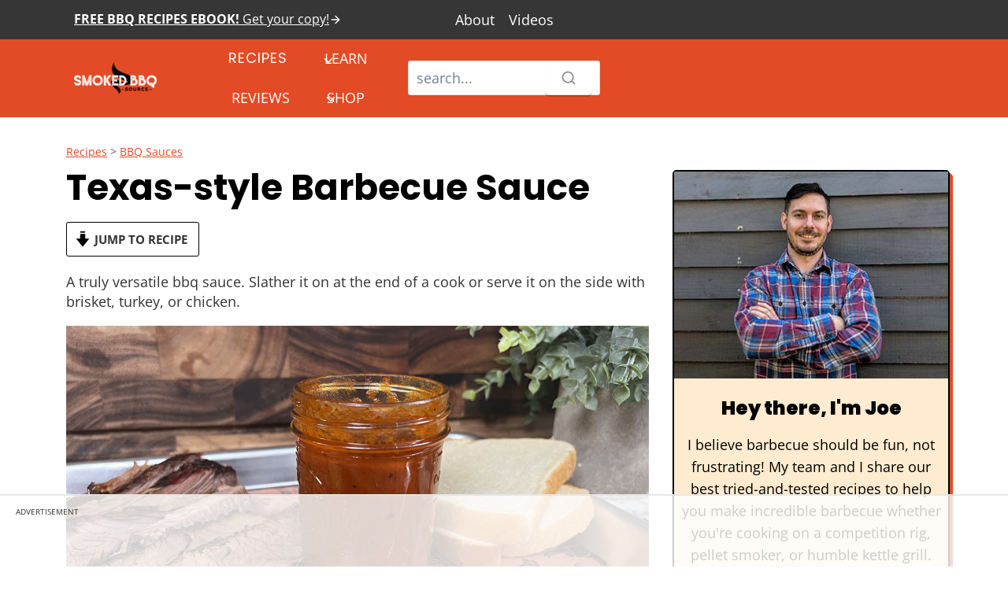

--- FILE ---
content_type: text/html; charset=UTF-8
request_url: https://www.smokedbbqsource.com/texas-barbecue-sauce/
body_size: 135266
content:
<!doctype html>
<html lang="en-US" prefix="og: https://ogp.me/ns#" class="no-js" itemtype="https://schema.org/Blog" itemscope>
<head><meta charset="UTF-8"><script>if(navigator.userAgent.match(/MSIE|Internet Explorer/i)||navigator.userAgent.match(/Trident\/7\..*?rv:11/i)){var href=document.location.href;if(!href.match(/[?&]nowprocket/)){if(href.indexOf("?")==-1){if(href.indexOf("#")==-1){document.location.href=href+"?nowprocket=1"}else{document.location.href=href.replace("#","?nowprocket=1#")}}else{if(href.indexOf("#")==-1){document.location.href=href+"&nowprocket=1"}else{document.location.href=href.replace("#","&nowprocket=1#")}}}}</script><script>(()=>{class RocketLazyLoadScripts{constructor(){this.v="2.0.4",this.userEvents=["keydown","keyup","mousedown","mouseup","mousemove","mouseover","mouseout","touchmove","touchstart","touchend","touchcancel","wheel","click","dblclick","input"],this.attributeEvents=["onblur","onclick","oncontextmenu","ondblclick","onfocus","onmousedown","onmouseenter","onmouseleave","onmousemove","onmouseout","onmouseover","onmouseup","onmousewheel","onscroll","onsubmit"]}async t(){this.i(),this.o(),/iP(ad|hone)/.test(navigator.userAgent)&&this.h(),this.u(),this.l(this),this.m(),this.k(this),this.p(this),this._(),await Promise.all([this.R(),this.L()]),this.lastBreath=Date.now(),this.S(this),this.P(),this.D(),this.O(),this.M(),await this.C(this.delayedScripts.normal),await this.C(this.delayedScripts.defer),await this.C(this.delayedScripts.async),await this.T(),await this.F(),await this.j(),await this.A(),window.dispatchEvent(new Event("rocket-allScriptsLoaded")),this.everythingLoaded=!0,this.lastTouchEnd&&await new Promise(t=>setTimeout(t,500-Date.now()+this.lastTouchEnd)),this.I(),this.H(),this.U(),this.W()}i(){this.CSPIssue=sessionStorage.getItem("rocketCSPIssue"),document.addEventListener("securitypolicyviolation",t=>{this.CSPIssue||"script-src-elem"!==t.violatedDirective||"data"!==t.blockedURI||(this.CSPIssue=!0,sessionStorage.setItem("rocketCSPIssue",!0))},{isRocket:!0})}o(){window.addEventListener("pageshow",t=>{this.persisted=t.persisted,this.realWindowLoadedFired=!0},{isRocket:!0}),window.addEventListener("pagehide",()=>{this.onFirstUserAction=null},{isRocket:!0})}h(){let t;function e(e){t=e}window.addEventListener("touchstart",e,{isRocket:!0}),window.addEventListener("touchend",function i(o){o.changedTouches[0]&&t.changedTouches[0]&&Math.abs(o.changedTouches[0].pageX-t.changedTouches[0].pageX)<10&&Math.abs(o.changedTouches[0].pageY-t.changedTouches[0].pageY)<10&&o.timeStamp-t.timeStamp<200&&(window.removeEventListener("touchstart",e,{isRocket:!0}),window.removeEventListener("touchend",i,{isRocket:!0}),"INPUT"===o.target.tagName&&"text"===o.target.type||(o.target.dispatchEvent(new TouchEvent("touchend",{target:o.target,bubbles:!0})),o.target.dispatchEvent(new MouseEvent("mouseover",{target:o.target,bubbles:!0})),o.target.dispatchEvent(new PointerEvent("click",{target:o.target,bubbles:!0,cancelable:!0,detail:1,clientX:o.changedTouches[0].clientX,clientY:o.changedTouches[0].clientY})),event.preventDefault()))},{isRocket:!0})}q(t){this.userActionTriggered||("mousemove"!==t.type||this.firstMousemoveIgnored?"keyup"===t.type||"mouseover"===t.type||"mouseout"===t.type||(this.userActionTriggered=!0,this.onFirstUserAction&&this.onFirstUserAction()):this.firstMousemoveIgnored=!0),"click"===t.type&&t.preventDefault(),t.stopPropagation(),t.stopImmediatePropagation(),"touchstart"===this.lastEvent&&"touchend"===t.type&&(this.lastTouchEnd=Date.now()),"click"===t.type&&(this.lastTouchEnd=0),this.lastEvent=t.type,t.composedPath&&t.composedPath()[0].getRootNode()instanceof ShadowRoot&&(t.rocketTarget=t.composedPath()[0]),this.savedUserEvents.push(t)}u(){this.savedUserEvents=[],this.userEventHandler=this.q.bind(this),this.userEvents.forEach(t=>window.addEventListener(t,this.userEventHandler,{passive:!1,isRocket:!0})),document.addEventListener("visibilitychange",this.userEventHandler,{isRocket:!0})}U(){this.userEvents.forEach(t=>window.removeEventListener(t,this.userEventHandler,{passive:!1,isRocket:!0})),document.removeEventListener("visibilitychange",this.userEventHandler,{isRocket:!0}),this.savedUserEvents.forEach(t=>{(t.rocketTarget||t.target).dispatchEvent(new window[t.constructor.name](t.type,t))})}m(){const t="return false",e=Array.from(this.attributeEvents,t=>"data-rocket-"+t),i="["+this.attributeEvents.join("],[")+"]",o="[data-rocket-"+this.attributeEvents.join("],[data-rocket-")+"]",s=(e,i,o)=>{o&&o!==t&&(e.setAttribute("data-rocket-"+i,o),e["rocket"+i]=new Function("event",o),e.setAttribute(i,t))};new MutationObserver(t=>{for(const n of t)"attributes"===n.type&&(n.attributeName.startsWith("data-rocket-")||this.everythingLoaded?n.attributeName.startsWith("data-rocket-")&&this.everythingLoaded&&this.N(n.target,n.attributeName.substring(12)):s(n.target,n.attributeName,n.target.getAttribute(n.attributeName))),"childList"===n.type&&n.addedNodes.forEach(t=>{if(t.nodeType===Node.ELEMENT_NODE)if(this.everythingLoaded)for(const i of[t,...t.querySelectorAll(o)])for(const t of i.getAttributeNames())e.includes(t)&&this.N(i,t.substring(12));else for(const e of[t,...t.querySelectorAll(i)])for(const t of e.getAttributeNames())this.attributeEvents.includes(t)&&s(e,t,e.getAttribute(t))})}).observe(document,{subtree:!0,childList:!0,attributeFilter:[...this.attributeEvents,...e]})}I(){this.attributeEvents.forEach(t=>{document.querySelectorAll("[data-rocket-"+t+"]").forEach(e=>{this.N(e,t)})})}N(t,e){const i=t.getAttribute("data-rocket-"+e);i&&(t.setAttribute(e,i),t.removeAttribute("data-rocket-"+e))}k(t){Object.defineProperty(HTMLElement.prototype,"onclick",{get(){return this.rocketonclick||null},set(e){this.rocketonclick=e,this.setAttribute(t.everythingLoaded?"onclick":"data-rocket-onclick","this.rocketonclick(event)")}})}S(t){function e(e,i){let o=e[i];e[i]=null,Object.defineProperty(e,i,{get:()=>o,set(s){t.everythingLoaded?o=s:e["rocket"+i]=o=s}})}e(document,"onreadystatechange"),e(window,"onload"),e(window,"onpageshow");try{Object.defineProperty(document,"readyState",{get:()=>t.rocketReadyState,set(e){t.rocketReadyState=e},configurable:!0}),document.readyState="loading"}catch(t){console.log("WPRocket DJE readyState conflict, bypassing")}}l(t){this.originalAddEventListener=EventTarget.prototype.addEventListener,this.originalRemoveEventListener=EventTarget.prototype.removeEventListener,this.savedEventListeners=[],EventTarget.prototype.addEventListener=function(e,i,o){o&&o.isRocket||!t.B(e,this)&&!t.userEvents.includes(e)||t.B(e,this)&&!t.userActionTriggered||e.startsWith("rocket-")||t.everythingLoaded?t.originalAddEventListener.call(this,e,i,o):(t.savedEventListeners.push({target:this,remove:!1,type:e,func:i,options:o}),"mouseenter"!==e&&"mouseleave"!==e||t.originalAddEventListener.call(this,e,t.savedUserEvents.push,o))},EventTarget.prototype.removeEventListener=function(e,i,o){o&&o.isRocket||!t.B(e,this)&&!t.userEvents.includes(e)||t.B(e,this)&&!t.userActionTriggered||e.startsWith("rocket-")||t.everythingLoaded?t.originalRemoveEventListener.call(this,e,i,o):t.savedEventListeners.push({target:this,remove:!0,type:e,func:i,options:o})}}J(t,e){this.savedEventListeners=this.savedEventListeners.filter(i=>{let o=i.type,s=i.target||window;return e!==o||t!==s||(this.B(o,s)&&(i.type="rocket-"+o),this.$(i),!1)})}H(){EventTarget.prototype.addEventListener=this.originalAddEventListener,EventTarget.prototype.removeEventListener=this.originalRemoveEventListener,this.savedEventListeners.forEach(t=>this.$(t))}$(t){t.remove?this.originalRemoveEventListener.call(t.target,t.type,t.func,t.options):this.originalAddEventListener.call(t.target,t.type,t.func,t.options)}p(t){let e;function i(e){return t.everythingLoaded?e:e.split(" ").map(t=>"load"===t||t.startsWith("load.")?"rocket-jquery-load":t).join(" ")}function o(o){function s(e){const s=o.fn[e];o.fn[e]=o.fn.init.prototype[e]=function(){return this[0]===window&&t.userActionTriggered&&("string"==typeof arguments[0]||arguments[0]instanceof String?arguments[0]=i(arguments[0]):"object"==typeof arguments[0]&&Object.keys(arguments[0]).forEach(t=>{const e=arguments[0][t];delete arguments[0][t],arguments[0][i(t)]=e})),s.apply(this,arguments),this}}if(o&&o.fn&&!t.allJQueries.includes(o)){const e={DOMContentLoaded:[],"rocket-DOMContentLoaded":[]};for(const t in e)document.addEventListener(t,()=>{e[t].forEach(t=>t())},{isRocket:!0});o.fn.ready=o.fn.init.prototype.ready=function(i){function s(){parseInt(o.fn.jquery)>2?setTimeout(()=>i.bind(document)(o)):i.bind(document)(o)}return"function"==typeof i&&(t.realDomReadyFired?!t.userActionTriggered||t.fauxDomReadyFired?s():e["rocket-DOMContentLoaded"].push(s):e.DOMContentLoaded.push(s)),o([])},s("on"),s("one"),s("off"),t.allJQueries.push(o)}e=o}t.allJQueries=[],o(window.jQuery),Object.defineProperty(window,"jQuery",{get:()=>e,set(t){o(t)}})}P(){const t=new Map;document.write=document.writeln=function(e){const i=document.currentScript,o=document.createRange(),s=i.parentElement;let n=t.get(i);void 0===n&&(n=i.nextSibling,t.set(i,n));const c=document.createDocumentFragment();o.setStart(c,0),c.appendChild(o.createContextualFragment(e)),s.insertBefore(c,n)}}async R(){return new Promise(t=>{this.userActionTriggered?t():this.onFirstUserAction=t})}async L(){return new Promise(t=>{document.addEventListener("DOMContentLoaded",()=>{this.realDomReadyFired=!0,t()},{isRocket:!0})})}async j(){return this.realWindowLoadedFired?Promise.resolve():new Promise(t=>{window.addEventListener("load",t,{isRocket:!0})})}M(){this.pendingScripts=[];this.scriptsMutationObserver=new MutationObserver(t=>{for(const e of t)e.addedNodes.forEach(t=>{"SCRIPT"!==t.tagName||t.noModule||t.isWPRocket||this.pendingScripts.push({script:t,promise:new Promise(e=>{const i=()=>{const i=this.pendingScripts.findIndex(e=>e.script===t);i>=0&&this.pendingScripts.splice(i,1),e()};t.addEventListener("load",i,{isRocket:!0}),t.addEventListener("error",i,{isRocket:!0}),setTimeout(i,1e3)})})})}),this.scriptsMutationObserver.observe(document,{childList:!0,subtree:!0})}async F(){await this.X(),this.pendingScripts.length?(await this.pendingScripts[0].promise,await this.F()):this.scriptsMutationObserver.disconnect()}D(){this.delayedScripts={normal:[],async:[],defer:[]},document.querySelectorAll("script[type$=rocketlazyloadscript]").forEach(t=>{t.hasAttribute("data-rocket-src")?t.hasAttribute("async")&&!1!==t.async?this.delayedScripts.async.push(t):t.hasAttribute("defer")&&!1!==t.defer||"module"===t.getAttribute("data-rocket-type")?this.delayedScripts.defer.push(t):this.delayedScripts.normal.push(t):this.delayedScripts.normal.push(t)})}async _(){await this.L();let t=[];document.querySelectorAll("script[type$=rocketlazyloadscript][data-rocket-src]").forEach(e=>{let i=e.getAttribute("data-rocket-src");if(i&&!i.startsWith("data:")){i.startsWith("//")&&(i=location.protocol+i);try{const o=new URL(i).origin;o!==location.origin&&t.push({src:o,crossOrigin:e.crossOrigin||"module"===e.getAttribute("data-rocket-type")})}catch(t){}}}),t=[...new Map(t.map(t=>[JSON.stringify(t),t])).values()],this.Y(t,"preconnect")}async G(t){if(await this.K(),!0!==t.noModule||!("noModule"in HTMLScriptElement.prototype))return new Promise(e=>{let i;function o(){(i||t).setAttribute("data-rocket-status","executed"),e()}try{if(navigator.userAgent.includes("Firefox/")||""===navigator.vendor||this.CSPIssue)i=document.createElement("script"),[...t.attributes].forEach(t=>{let e=t.nodeName;"type"!==e&&("data-rocket-type"===e&&(e="type"),"data-rocket-src"===e&&(e="src"),i.setAttribute(e,t.nodeValue))}),t.text&&(i.text=t.text),t.nonce&&(i.nonce=t.nonce),i.hasAttribute("src")?(i.addEventListener("load",o,{isRocket:!0}),i.addEventListener("error",()=>{i.setAttribute("data-rocket-status","failed-network"),e()},{isRocket:!0}),setTimeout(()=>{i.isConnected||e()},1)):(i.text=t.text,o()),i.isWPRocket=!0,t.parentNode.replaceChild(i,t);else{const i=t.getAttribute("data-rocket-type"),s=t.getAttribute("data-rocket-src");i?(t.type=i,t.removeAttribute("data-rocket-type")):t.removeAttribute("type"),t.addEventListener("load",o,{isRocket:!0}),t.addEventListener("error",i=>{this.CSPIssue&&i.target.src.startsWith("data:")?(console.log("WPRocket: CSP fallback activated"),t.removeAttribute("src"),this.G(t).then(e)):(t.setAttribute("data-rocket-status","failed-network"),e())},{isRocket:!0}),s?(t.fetchPriority="high",t.removeAttribute("data-rocket-src"),t.src=s):t.src="data:text/javascript;base64,"+window.btoa(unescape(encodeURIComponent(t.text)))}}catch(i){t.setAttribute("data-rocket-status","failed-transform"),e()}});t.setAttribute("data-rocket-status","skipped")}async C(t){const e=t.shift();return e?(e.isConnected&&await this.G(e),this.C(t)):Promise.resolve()}O(){this.Y([...this.delayedScripts.normal,...this.delayedScripts.defer,...this.delayedScripts.async],"preload")}Y(t,e){this.trash=this.trash||[];let i=!0;var o=document.createDocumentFragment();t.forEach(t=>{const s=t.getAttribute&&t.getAttribute("data-rocket-src")||t.src;if(s&&!s.startsWith("data:")){const n=document.createElement("link");n.href=s,n.rel=e,"preconnect"!==e&&(n.as="script",n.fetchPriority=i?"high":"low"),t.getAttribute&&"module"===t.getAttribute("data-rocket-type")&&(n.crossOrigin=!0),t.crossOrigin&&(n.crossOrigin=t.crossOrigin),t.integrity&&(n.integrity=t.integrity),t.nonce&&(n.nonce=t.nonce),o.appendChild(n),this.trash.push(n),i=!1}}),document.head.appendChild(o)}W(){this.trash.forEach(t=>t.remove())}async T(){try{document.readyState="interactive"}catch(t){}this.fauxDomReadyFired=!0;try{await this.K(),this.J(document,"readystatechange"),document.dispatchEvent(new Event("rocket-readystatechange")),await this.K(),document.rocketonreadystatechange&&document.rocketonreadystatechange(),await this.K(),this.J(document,"DOMContentLoaded"),document.dispatchEvent(new Event("rocket-DOMContentLoaded")),await this.K(),this.J(window,"DOMContentLoaded"),window.dispatchEvent(new Event("rocket-DOMContentLoaded"))}catch(t){console.error(t)}}async A(){try{document.readyState="complete"}catch(t){}try{await this.K(),this.J(document,"readystatechange"),document.dispatchEvent(new Event("rocket-readystatechange")),await this.K(),document.rocketonreadystatechange&&document.rocketonreadystatechange(),await this.K(),this.J(window,"load"),window.dispatchEvent(new Event("rocket-load")),await this.K(),window.rocketonload&&window.rocketonload(),await this.K(),this.allJQueries.forEach(t=>t(window).trigger("rocket-jquery-load")),await this.K(),this.J(window,"pageshow");const t=new Event("rocket-pageshow");t.persisted=this.persisted,window.dispatchEvent(t),await this.K(),window.rocketonpageshow&&window.rocketonpageshow({persisted:this.persisted})}catch(t){console.error(t)}}async K(){Date.now()-this.lastBreath>45&&(await this.X(),this.lastBreath=Date.now())}async X(){return document.hidden?new Promise(t=>setTimeout(t)):new Promise(t=>requestAnimationFrame(t))}B(t,e){return e===document&&"readystatechange"===t||(e===document&&"DOMContentLoaded"===t||(e===window&&"DOMContentLoaded"===t||(e===window&&"load"===t||e===window&&"pageshow"===t)))}static run(){(new RocketLazyLoadScripts).t()}}RocketLazyLoadScripts.run()})();</script>
	
	<meta name="viewport" content="width=device-width, initial-scale=1, minimum-scale=1">
	<script data-no-optimize="1" data-cfasync="false">!function(){"use strict";const t={adt_ei:{identityApiKey:"plainText",source:"url",type:"plaintext",priority:1},adt_eih:{identityApiKey:"sha256",source:"urlh",type:"hashed",priority:2},sh_kit:{identityApiKey:"sha256",source:"urlhck",type:"hashed",priority:3}},e=Object.keys(t);function i(t){return function(t){const e=t.match(/((?=([a-z0-9._!#$%+^&*()[\]<>-]+))\2@[a-z0-9._-]+\.[a-z0-9._-]+)/gi);return e?e[0]:""}(function(t){return t.replace(/\s/g,"")}(t.toLowerCase()))}!async function(){const n=new URL(window.location.href),o=n.searchParams;let a=null;const r=Object.entries(t).sort(([,t],[,e])=>t.priority-e.priority).map(([t])=>t);for(const e of r){const n=o.get(e),r=t[e];if(!n||!r)continue;const c=decodeURIComponent(n),d="plaintext"===r.type&&i(c),s="hashed"===r.type&&c;if(d||s){a={value:c,config:r};break}}if(a){const{value:t,config:e}=a;window.adthrive=window.adthrive||{},window.adthrive.cmd=window.adthrive.cmd||[],window.adthrive.cmd.push(function(){window.adthrive.identityApi({source:e.source,[e.identityApiKey]:t},({success:i,data:n})=>{i?window.adthrive.log("info","Plugin","detectEmails",`Identity API called with ${e.type} email: ${t}`,n):window.adthrive.log("warning","Plugin","detectEmails",`Failed to call Identity API with ${e.type} email: ${t}`,n)})})}!function(t,e){const i=new URL(e);t.forEach(t=>i.searchParams.delete(t)),history.replaceState(null,"",i.toString())}(e,n)}()}();
</script>	<!-- Pixel Cat Facebook Pixel Code -->
	<script type="rocketlazyloadscript">
	!function(f,b,e,v,n,t,s){if(f.fbq)return;n=f.fbq=function(){n.callMethod?
	n.callMethod.apply(n,arguments):n.queue.push(arguments)};if(!f._fbq)f._fbq=n;
	n.push=n;n.loaded=!0;n.version='2.0';n.queue=[];t=b.createElement(e);t.async=!0;
	t.src=v;s=b.getElementsByTagName(e)[0];s.parentNode.insertBefore(t,s)}(window,
	document,'script','https://connect.facebook.net/en_US/fbevents.js' );
	fbq( 'init', '783391403383240' );fbq( 'init', '783391403383240' );	</script>
	<!-- DO NOT MODIFY -->
	<!-- End Facebook Pixel Code -->
	<style data-no-optimize="1" data-cfasync="false"></style>
<script data-no-optimize="1" data-cfasync="false">
	window.adthriveCLS = {
		enabledLocations: ['Content', 'Recipe'],
		injectedSlots: [],
		injectedFromPlugin: true,
		branch: 'fa0e6bd',bucket: 'prod',			};
	window.adthriveCLS.siteAds = {"betaTester":false,"targeting":[{"value":"5af2ddfeedbe613495a46f0f","key":"siteId"},{"value":"6233884d6bb35b7088688396","key":"organizationId"},{"value":"Smoked BBQ Source","key":"siteName"},{"value":"AdThrive Edge","key":"service"},{"value":"on","key":"bidding"},{"value":["Food","Home Decor and Design"],"key":"verticals"}],"siteUrl":"http://www.smokedbbqsource.com/","siteId":"5af2ddfeedbe613495a46f0f","siteName":"Smoked BBQ Source","breakpoints":{"tablet":768,"desktop":1024},"cloudflare":{"version":"b770817"},"adUnits":[{"sequence":1,"targeting":[{"value":["Sidebar"],"key":"location"}],"devices":["desktop","tablet"],"name":"Sidebar_1","sticky":false,"location":"Sidebar","dynamic":{"pageSelector":"","spacing":0,"max":1,"lazyMax":null,"enable":true,"lazy":false,"elementSelector":".sidebar-inner-wrap>*","skip":1,"classNames":[],"position":"afterend","every":1,"enabled":true},"stickyOverlapSelector":"","adSizes":[[160,600],[336,280],[320,50],[300,600],[250,250],[1,1],[320,100],[300,1050],[300,50],[300,420],[300,250]],"priority":299,"autosize":true},{"sequence":9,"targeting":[{"value":["Sidebar"],"key":"location"},{"value":true,"key":"sticky"}],"devices":["desktop","tablet"],"name":"Sidebar_9","sticky":true,"location":"Sidebar","dynamic":{"pageSelector":"","spacing":0,"max":1,"lazyMax":null,"enable":true,"lazy":false,"elementSelector":".sidebar-inner-wrap ","skip":0,"classNames":[],"position":"beforeend","every":1,"enabled":true},"stickyOverlapSelector":"#cb-footer","adSizes":[[160,600],[336,280],[320,50],[300,600],[250,250],[1,1],[320,100],[300,1050],[300,50],[300,420],[300,250]],"priority":291,"autosize":true},{"sequence":null,"targeting":[{"value":["Content"],"key":"location"}],"devices":["tablet","phone"],"name":"Content","sticky":false,"location":"Content","dynamic":{"pageSelector":"body.blog, body.search, body.home","spacing":0,"max":3,"lazyMax":null,"enable":true,"lazy":false,"elementSelector":"article.post","skip":0,"classNames":[],"position":"afterend","every":3,"enabled":true},"stickyOverlapSelector":"","adSizes":[[728,90],[336,280],[320,50],[468,60],[970,90],[250,250],[1,1],[320,100],[970,250],[1,2],[300,50],[300,300],[552,334],[728,250],[300,250]],"priority":199,"autosize":true},{"sequence":null,"targeting":[{"value":["Content"],"key":"location"}],"devices":["desktop"],"name":"Content","sticky":false,"location":"Content","dynamic":{"pageSelector":"body.single","spacing":1,"max":5,"lazyMax":94,"enable":true,"lazy":true,"elementSelector":".entry-content > *:not(h2):not(h3):not(.main-meta-cont):not(.wprm-recipe-template-jump-buttons):not(span):not(.dpsp-post-pinterest-image-hidden):not(figure.wp-block-image):not(div.wp-block-image):not(div.wp-block-columns:has(figure.wp-block-image)), .elementor-widget-theme-post-content .elementor-widget-container > *","skip":8,"classNames":[],"position":"afterend","every":1,"enabled":true},"stickyOverlapSelector":"","adSizes":[[728,90],[336,280],[320,50],[468,60],[970,90],[250,250],[1,1],[320,100],[970,250],[1,2],[300,50],[300,300],[552,334],[728,250],[300,250]],"priority":199,"autosize":true},{"sequence":null,"targeting":[{"value":["Content"],"key":"location"}],"devices":["tablet"],"name":"Content","sticky":false,"location":"Content","dynamic":{"pageSelector":"body.single","spacing":0.7,"max":7,"lazyMax":92,"enable":true,"lazy":true,"elementSelector":".entry-content > *:not(h2):not(h3):not(.main-meta-cont):not(.wprm-recipe-template-jump-buttons):not(span):not(.dpsp-post-pinterest-image-hidden):not(figure.wp-block-image):not(div.wp-block-image):not(div.wp-block-columns:has(figure.wp-block-image)), .elementor-widget-theme-post-content .elementor-widget-container > *","skip":8,"classNames":[],"position":"afterend","every":1,"enabled":true},"stickyOverlapSelector":"","adSizes":[[728,90],[336,280],[320,50],[468,60],[970,90],[250,250],[1,1],[320,100],[970,250],[1,2],[300,50],[300,300],[552,334],[728,250],[300,250]],"priority":199,"autosize":true},{"sequence":null,"targeting":[{"value":["Content"],"key":"location"}],"devices":["phone"],"name":"Content","sticky":false,"location":"Content","dynamic":{"pageSelector":"body.single","spacing":1,"max":4,"lazyMax":95,"enable":true,"lazy":true,"elementSelector":".entry-content > *:not(h2):not(h3):not(.main-meta-cont):not(.wprm-recipe-template-jump-buttons):not(span):not(.dpsp-post-pinterest-image-hidden):not(figure.wp-block-image):not(div.wp-block-image):not(div.wp-block-columns:has(figure.wp-block-image)), .elementor-widget-theme-post-content .elementor-widget-container > *","skip":8,"classNames":[],"position":"afterend","every":1,"enabled":true},"stickyOverlapSelector":"","adSizes":[[728,90],[336,280],[320,50],[468,60],[970,90],[250,250],[1,1],[320,100],[970,250],[1,2],[300,50],[300,300],[552,334],[728,250],[300,250]],"priority":199,"autosize":true},{"sequence":null,"targeting":[{"value":["Recipe"],"key":"location"}],"devices":["desktop","tablet"],"name":"Recipe","sticky":false,"location":"Recipe","dynamic":{"pageSelector":"","spacing":0,"max":1,"lazyMax":1,"enable":true,"lazy":true,"elementSelector":".wprm-recipe-ingredients-container, .wprm-recipe-instruction-group","skip":0,"classNames":[],"position":"afterbegin","every":1,"enabled":true},"stickyOverlapSelector":"","adSizes":[[320,50],[250,250],[1,1],[320,100],[1,2],[300,50],[320,300],[300,390],[300,250]],"priority":-101,"autosize":true},{"sequence":2,"targeting":[{"value":["Recipe"],"key":"location"}],"devices":["phone"],"name":"Recipe_2","sticky":false,"location":"Recipe","dynamic":{"pageSelector":"","spacing":0,"max":1,"lazyMax":null,"enable":true,"lazy":false,"elementSelector":".wprm-recipe-ingredients-container","skip":0,"classNames":[],"position":"afterbegin","every":1,"enabled":true},"stickyOverlapSelector":"","adSizes":[[320,50],[250,250],[1,1],[320,100],[1,2],[300,50],[320,300],[300,390],[300,250]],"priority":-102,"autosize":true},{"sequence":null,"targeting":[{"value":["Recipe"],"key":"location"}],"devices":["phone"],"name":"Recipe","sticky":false,"location":"Recipe","dynamic":{"pageSelector":"","spacing":0,"max":1,"lazyMax":null,"enable":true,"lazy":false,"elementSelector":".wprm-recipe-instructions-container","skip":0,"classNames":[],"position":"afterbegin","every":1,"enabled":true},"stickyOverlapSelector":"","adSizes":[[320,50],[250,250],[1,1],[320,100],[1,2],[300,50],[320,300],[300,390],[300,250]],"priority":-101,"autosize":true},{"sequence":null,"targeting":[{"value":["Below Post"],"key":"location"}],"devices":["phone","tablet","desktop"],"name":"Below_Post","sticky":false,"location":"Below Post","dynamic":{"pageSelector":"body.single","spacing":0,"max":0,"lazyMax":1,"enable":true,"lazy":true,"elementSelector":".comment-respond","skip":0,"classNames":[],"position":"beforebegin","every":1,"enabled":true},"stickyOverlapSelector":"","adSizes":[[728,90],[336,280],[320,50],[468,60],[250,250],[1,1],[320,100],[300,250],[970,250],[728,250]],"priority":99,"autosize":true},{"sequence":null,"targeting":[{"value":["Footer"],"key":"location"},{"value":true,"key":"sticky"}],"devices":["tablet","phone","desktop"],"name":"Footer","sticky":true,"location":"Footer","dynamic":{"pageSelector":"","spacing":0,"max":1,"lazyMax":null,"enable":true,"lazy":false,"elementSelector":"body","skip":0,"classNames":[],"position":"beforeend","every":1,"enabled":true},"stickyOverlapSelector":"","adSizes":[[320,50],[320,100],[728,90],[970,90],[468,60],[1,1],[300,50]],"priority":-1,"autosize":true}],"adDensityLayout":{"mobile":{"adDensity":0.22,"onePerViewport":false},"pageOverrides":[{"mobile":{"adDensity":0.3,"onePerViewport":false},"note":null,"pageSelector":"body.blog, body.search, body.archive, body.home","desktop":{"adDensity":0.26,"onePerViewport":false}}],"desktop":{"adDensity":0.22,"onePerViewport":false}},"adDensityEnabled":true,"siteExperiments":[],"adTypes":{"sponsorTileDesktop":true,"interscrollerDesktop":true,"nativeBelowPostDesktop":true,"miniscroller":true,"largeFormatsMobile":true,"nativeMobileContent":true,"inRecipeRecommendationMobile":true,"nativeMobileRecipe":true,"sponsorTileMobile":true,"expandableCatalogAdsMobile":true,"frameAdsMobile":true,"outstreamMobile":true,"nativeHeaderMobile":true,"frameAdsDesktop":true,"inRecipeRecommendationDesktop":true,"expandableFooterDesktop":true,"nativeDesktopContent":true,"outstreamDesktop":true,"animatedFooter":true,"expandableFooter":true,"nativeDesktopSidebar":true,"videoFootersMobile":true,"videoFootersDesktop":true,"interscroller":true,"nativeDesktopRecipe":true,"nativeHeaderDesktop":true,"nativeBelowPostMobile":true,"expandableCatalogAdsDesktop":true,"largeFormatsDesktop":true},"adOptions":{"theTradeDesk":true,"rtbhouse":true,"undertone":true,"sidebarConfig":{"dynamicStickySidebar":{"minHeight":1800,"enabled":false,"blockedSelectors":[]}},"footerCloseButton":true,"teads":true,"seedtag":true,"pmp":true,"thirtyThreeAcross":true,"sharethrough":true,"optimizeVideoPlayersForEarnings":true,"removeVideoTitleWrapper":true,"pubMatic":true,"contentTermsFooterEnabled":true,"infiniteScroll":false,"longerVideoAdPod":true,"yahoossp":true,"spa":false,"stickyContainerConfig":{"recipeDesktop":{"minHeight":null,"enabled":false},"blockedSelectors":[],"stickyHeaderSelectors":[],"content":{"minHeight":null,"enabled":false},"recipeMobile":{"minHeight":null,"enabled":false}},"sonobi":true,"gatedPrint":{"printClasses":[],"siteEmailServiceProviderId":"8deaebc1-56ca-4552-81d9-092ddc19c1fe","defaultOptIn":true,"closeButtonEnabled":false,"enabled":true,"newsletterPromptEnabled":true},"yieldmo":true,"footerSelector":"","amazonUAM":true,"gamMCMEnabled":true,"gamMCMChildNetworkCode":"22557817131","stickyContainerAds":false,"rubiconMediaMath":true,"rubicon":true,"conversant":true,"openx":true,"customCreativeEnabled":true,"mobileHeaderHeight":1,"secColor":"#000000","unruly":true,"mediaGrid":true,"bRealTime":true,"adInViewTime":null,"gumgum":true,"comscoreFooter":true,"desktopInterstitial":false,"amx":true,"footerCloseButtonDesktop":false,"ozone":true,"isAutoOptimized":false,"adform":true,"comscoreTAL":true,"targetaff":true,"bgColor":"#FFFFFF","advancePlaylistOptions":{"playlistPlayer":{"enabled":true},"relatedPlayer":{"enabled":true,"applyToFirst":true}},"kargo":true,"liveRampATS":true,"footerCloseButtonMobile":false,"interstitialBlockedPageSelectors":"","prioritizeShorterVideoAds":true,"allowSmallerAdSizes":true,"comscore":"Food","blis":true,"wakeLock":{"desktopEnabled":true,"mobileValue":15,"mobileEnabled":true,"desktopValue":30},"mobileInterstitial":false,"tripleLift":true,"sensitiveCategories":["alc","ast","cbd","cosm","dat","pol","ssr","srh","ske","tob","wtl"],"liveRamp":true,"mobileInterstitialBlockedPageSelectors":"","adthriveEmailIdentity":true,"criteo":true,"nativo":true,"infiniteScrollOptions":{"selector":"","heightThreshold":0},"siteAttributes":{"mobileHeaderSelectors":[],"desktopHeaderSelectors":[]},"dynamicContentSlotLazyLoading":true,"clsOptimizedAds":true,"ogury":true,"verticals":["Food","Home Decor and Design"],"inImage":false,"stackadapt":true,"usCMP":{"enabled":false,"regions":[]},"advancePlaylist":true,"medianet":true,"delayLoading":true,"inImageZone":null,"appNexus":true,"rise":true,"liveRampId":"","infiniteScrollRefresh":false,"indexExchange":true,"contentAdXExpansionDesktop":true,"contentAdXExpansionMobile":true},"siteAdsProfiles":[],"thirdPartySiteConfig":{"partners":{"discounts":[]}},"featureRollouts":{"disable-restart-sticky-video-inactive":{"featureRolloutId":51,"data":null,"enabled":true}},"videoPlayers":{"contextual":{"autoplayCollapsibleEnabled":false,"overrideEmbedLocation":false,"defaultPlayerType":"static"},"videoEmbed":"wordpress","footerSelector":"","contentSpecificPlaylists":[],"players":[{"playlistId":"veRC1Pks","pageSelector":"body.single","devices":["mobile"],"mobileLocation":"bottom-right","description":"","skip":6,"title":"","type":"stickyPlaylist","enabled":true,"footerSelector":"","elementSelector":".entry-content > *:not(h2):not(h3):not(.main-meta-cont):not(.wprm-recipe-template-jump-buttons):not(span):not(.dpsp-post-pinterest-image-hidden), .elementor-widget-theme-post-content .elementor-widget-container > *","id":4059122,"position":"afterend","saveVideoCloseState":false,"shuffle":true,"mobileHeaderSelector":null,"playerId":"xuvoxXZg"},{"playlistId":"","pageSelector":"","devices":["desktop"],"description":"","skip":6,"title":"","type":"stickyRelated","enabled":true,"elementSelector":".entry-content > *:not(h2):not(h3):not(.main-meta-cont):not(.wprm-recipe-template-jump-buttons):not(span):not(.dpsp-post-pinterest-image-hidden), .elementor-widget-theme-post-content .elementor-widget-container > *","id":4059119,"position":"afterend","saveVideoCloseState":false,"shuffle":false,"mobileHeaderSelector":null,"playerId":"pyDOlw1R"},{"playlistId":"","pageSelector":"","devices":["mobile"],"mobileLocation":"bottom-right","description":"","skip":6,"title":"","type":"stickyRelated","enabled":true,"elementSelector":".entry-content > *:not(h2):not(h3):not(.main-meta-cont):not(.wprm-recipe-template-jump-buttons):not(span):not(.dpsp-post-pinterest-image-hidden), .elementor-widget-theme-post-content .elementor-widget-container > *","id":4059120,"position":"afterend","saveVideoCloseState":false,"shuffle":false,"mobileHeaderSelector":null,"playerId":"pyDOlw1R"},{"devices":["desktop","mobile"],"description":"","id":4059118,"title":"Stationary related player - desktop and mobile","type":"stationaryRelated","enabled":true,"playerId":"pyDOlw1R"},{"playlistId":"veRC1Pks","pageSelector":"body.single","devices":["desktop"],"description":"","skip":6,"title":"","type":"stickyPlaylist","enabled":true,"footerSelector":"","elementSelector":".entry-content > *:not(h2):not(h3):not(.main-meta-cont):not(.wprm-recipe-template-jump-buttons):not(span):not(.dpsp-post-pinterest-image-hidden), .elementor-widget-theme-post-content .elementor-widget-container > *","id":4059121,"position":"afterend","saveVideoCloseState":false,"shuffle":true,"mobileHeaderSelector":null,"playerId":"xuvoxXZg"}],"partners":{"theTradeDesk":true,"unruly":true,"mediaGrid":true,"undertone":true,"gumgum":true,"seedtag":true,"amx":true,"ozone":true,"adform":true,"pmp":true,"kargo":true,"connatix":true,"stickyOutstream":{"desktop":{"enabled":true},"blockedPageSelectors":"","mobileLocation":null,"allowOnHomepage":false,"mobile":{"enabled":true},"saveVideoCloseState":false,"mobileHeaderSelector":"","allowForPageWithStickyPlayer":{"enabled":false}},"sharethrough":true,"blis":true,"tripleLift":true,"pubMatic":true,"criteo":true,"yahoossp":true,"nativo":true,"stackadapt":true,"yieldmo":true,"amazonUAM":true,"medianet":true,"rubicon":true,"appNexus":true,"rise":true,"openx":true,"indexExchange":true}}};</script>

<script data-no-optimize="1" data-cfasync="false">
(function(w, d) {
	w.adthrive = w.adthrive || {};
	w.adthrive.cmd = w.adthrive.cmd || [];
	w.adthrive.plugin = 'adthrive-ads-3.10.0';
	w.adthrive.host = 'ads.adthrive.com';
	w.adthrive.integration = 'plugin';

	var commitParam = (w.adthriveCLS && w.adthriveCLS.bucket !== 'prod' && w.adthriveCLS.branch) ? '&commit=' + w.adthriveCLS.branch : '';

	var s = d.createElement('script');
	s.async = true;
	s.referrerpolicy='no-referrer-when-downgrade';
	s.src = 'https://' + w.adthrive.host + '/sites/5af2ddfeedbe613495a46f0f/ads.min.js?referrer=' + w.encodeURIComponent(w.location.href) + commitParam + '&cb=' + (Math.floor(Math.random() * 100) + 1) + '';
	var n = d.getElementsByTagName('script')[0];
	n.parentNode.insertBefore(s, n);
})(window, document);
</script>
<link rel="dns-prefetch" href="https://ads.adthrive.com/"><link rel="preconnect" href="https://ads.adthrive.com/"><link rel="preconnect" href="https://ads.adthrive.com/" crossorigin>
<!-- Google Tag Manager for WordPress by gtm4wp.com -->
<script data-cfasync="false" data-pagespeed-no-defer>
	var gtm4wp_datalayer_name = "dataLayer";
	var dataLayer = dataLayer || [];
</script>
<!-- End Google Tag Manager for WordPress by gtm4wp.com --><!-- Hubbub v.2.28.0 https://morehubbub.com/ -->
<meta property="og:locale" content="en_US" />
<meta property="og:type" content="article" />
<meta property="og:title" content="Texas-style Barbecue Sauce" />
<meta property="og:description" content="A truly versatile bbq sauce. Slather it on at the end of a cook or serve it on the side with brisket, turkey, or chicken." />
<meta property="og:url" content="https://www.smokedbbqsource.com/texas-barbecue-sauce/" />
<meta property="og:site_name" content="Smoked BBQ Source" />
<meta property="og:updated_time" content="2025-08-29T17:04:19+00:00" />
<meta property="article:published_time" content="2023-02-06T03:52:47+00:00" />
<meta property="article:modified_time" content="2025-08-29T17:04:19+00:00" />
<meta name="twitter:card" content="summary_large_image" />
<meta name="twitter:title" content="Texas-style Barbecue Sauce" />
<meta name="twitter:description" content="A truly versatile bbq sauce. Slather it on at the end of a cook or serve it on the side with brisket, turkey, or chicken." />
<meta class="flipboard-article" content="A truly versatile bbq sauce. Slather it on at the end of a cook or serve it on the side with brisket, turkey, or chicken." />
<meta property="og:image" content="https://www.smokedbbqsource.com/wp-content/uploads/2023/01/texas-bbq-sauce.jpg" />
<meta name="twitter:image" content="https://www.smokedbbqsource.com/wp-content/uploads/2023/01/texas-bbq-sauce.jpg" />
<meta property="og:image:width" content="1200" />
<meta property="og:image:height" content="769" />
<!-- Hubbub v.2.28.0 https://morehubbub.com/ -->

<!-- Search Engine Optimization by Rank Math - https://rankmath.com/ -->
<title>Texas-style Barbecue Sauce - Smoked BBQ Source</title>
<style id="wpr-usedcss">img:is([sizes=auto i],[sizes^="auto," i]){contain-intrinsic-size:3000px 1500px}.adthrive-ad{margin-top:10px;margin-bottom:10px;text-align:center;overflow-x:visible;clear:both;line-height:0}#AdThrive_Recipe_1_desktop,#AdThrive_Recipe_2_desktop{float:right;margin-left:10px}.adthrive-below-post:before,.adthrive-content:before,.adthrive-sidebar:before{content:"Advertisement";font-family:Quattrocento,serif;font-size:10px;letter-spacing:1px;margin-top:0;margin-bottom:10px;display:block;color:#888}.wp-block-kadence-header{margin:0}.wp-block-kadence-header-desktop p{margin-bottom:unset}.wp-block-kadence-header-tablet{display:none}.wp-block-kadence-header-tablet .wp-block-kadence-header-column-tablet-right{flex-grow:1;justify-content:flex-end!important}@media(max-width:1024px){.wp-block-kadence-header-desktop{display:none}.wp-block-kadence-header-tablet{display:block}}.kb-header-placeholder-wrapper{position:relative;z-index:50}.kb-header-sticky-wrapper{width:100%}.wp-block-kadence-header .wp-block-kadence-header-column>p,.wp-block-kadence-header .wp-block-kadence-header-section>p{margin-block-start:0}.wp-block-kadence-header-row{margin-top:0;margin-bottom:0}.wp-block-kadence-header-row:not(.kb-header-row-layout-contained){background:var(--kb-header-row-bg,transparent)}.wp-block-kadence-header-row .kadence-header-row-inner{padding:0 var(--global-content-edge-padding,15px);display:grid;grid-template-columns:1fr minmax(0,auto) 1fr;margin:0 auto}.wp-block-kadence-header-row .kadence-header-row-inner:has(>div.no-content-column-center){grid-template-columns:auto auto}.wp-block-kadence-header-row .kadence-header-row-inner>.no-content-column-center{display:none}.wp-block-kadence-header-row .wp-block-kadence-header-column,.wp-block-kadence-header-row .wp-block-kadence-header-section{gap:10px;align-items:center;display:flex}.wp-block-kadence-header-row .wp-block-kadence-header-column-center,.wp-block-kadence-header-row .wp-block-kadence-header-column-tablet-center{justify-content:center}.wp-block-kadence-header-row .wp-block-kadence-header-section p{margin-bottom:unset;margin-top:unset}.wp-block-kadence-header-row .wp-block-kadence-header-column-center-left{flex-grow:1;justify-content:flex-end}.wp-block-kadence-header-row .wp-block-kadence-header-column-center-right{flex-grow:1;justify-content:flex-start}.wp-block-kadence-header-row.kb-header-row-layout-standard .kadence-header-row-inner{max-width:var(--global-content-width,var(--wp--style--global--wide-size))}.wp-block-kadence-off-canvas{position:fixed;display:none;top:0;bottom:0;left:-99999rem;right:99999rem;transition:opacity .25s ease-in,left 0s .25s,right 0s .25s;z-index:100000}.wp-block-kadence-off-canvas .kb-off-canvas-inner-wrap{background-color:#fff;max-width:100vw;transform:translateX(-100%);width:100%;top:0;bottom:0;left:0;opacity:0;position:fixed;overflow:auto;transition:transform .3s cubic-bezier(.77, .2, .05, 1),opacity .25s cubic-bezier(.77, .2, .05, 1),-webkit-transform .3s cubic-bezier(.77, .2, .05, 1)}.wp-block-kadence-off-canvas .kb-off-canvas-overlay{position:fixed;top:0;right:0;bottom:0;left:0;background-color:rgba(0,0,0,.5);opacity:0;transition:opacity .2s ease-in-out}.wp-block-kadence-off-canvas .kb-off-canvas-inner{width:auto;max-width:100vw;height:100%;display:flex;flex-direction:column;box-sizing:border-box;padding-top:var(--kb-nav-canvas-padding-top,var(--global-kb-spacing-md,2rem));padding-right:var(--kb-nav-canvas-padding-right,var(--global-kb-spacing-md,2rem));padding-bottom:var(--kb-nav-canvas-padding-bottom,var(--global-kb-spacing-md,2rem));padding-left:var(--kb-nav-canvas-padding-left,var(--global-kb-spacing-md,2rem))}.wp-block-kadence-off-canvas .kb-off-canvas-inner>.wp-block-kadence-column{min-height:unset}.wp-block-kadence-off-canvas.show-off-canvas{display:block}.wp-block-kadence-off-canvas.active{left:0;opacity:1;right:0;transition:opacity .25s ease-out}.wp-block-kadence-off-canvas.active .kb-off-canvas-inner-wrap{opacity:1;transform:translateX(0)}.wp-block-kadence-off-canvas.active .kb-off-canvas-overlay{opacity:1;cursor:pointer}.wp-block-kadence-off-canvas .kb-off-canvas-close{margin:0;padding:.5rem;color:currentColor;border-radius:0;border:0;background:rgba(0,0,0,0);cursor:pointer;z-index:100000;display:inline-flex;align-items:center;-webkit-appearance:none;position:absolute;top:5px;right:5px;box-shadow:none}.wp-block-kadence-off-canvas .kb-off-canvas-close:focus-visible,.wp-block-kadence-off-canvas .kb-off-canvas-close:hover{color:initial;background:0 0;box-shadow:none}body.admin-bar .kb-off-canvas-inner-wrap,body.admin-bar .kb-off-canvas-overlay,body.admin-bar .wp-block-kadence-off-canvas{top:46px}@media screen and (min-width:783px){body.admin-bar .kb-off-canvas-inner-wrap,body.admin-bar .kb-off-canvas-overlay,body.admin-bar .wp-block-kadence-off-canvas{top:32px}}body.kb-modal-open{overflow:hidden}.kb-scrollbar-fixer{margin-right:var(--kb-scrollbar-offset,unset)}.kb-scrollbar-fixer .item-is-fixed{right:var(--kb-scrollbar-offset,0)}.wp-block-kadence-off-canvas-trigger{margin:0;padding:var(--global-kb-spacing-xxs,.5rem);color:currentColor;background:0 0;border:none;border-radius:0;cursor:pointer;display:flex;overflow:auto;box-shadow:none}.wp-block-kadence-off-canvas-trigger:focus,.wp-block-kadence-off-canvas-trigger:hover{color:currentColor;background:0 0;box-shadow:none}.wp-block-kadence-off-canvas-trigger svg{pointer-events:none}.wp-block-kadence-advancedheading mark{background:0 0;border-style:solid;border-width:0}.kb-adv-heading-icon{display:inline-flex;justify-content:center;align-items:center}.wp-block-kadence-navigation{max-width:100%;box-sizing:border-box;height:var(--kb-nav-height)}.wp-block-kadence-navigation *{box-sizing:border-box}@media(max-width:719px){.wp-block-kadence-header.header-mobile-sticky .kb-header-container{left:0;right:0;z-index:100}.wp-block-kadence-header.header-mobile-sticky .item-is-stuck:not(.kb-header-row-layout-contained){background:var(--kb-stuck-header-bg,var(--kb-header-bg,#fff))}.wp-block-kadence-navigation.navigation-mobile-orientation-horizontal .navigation[class*=navigation-mobile-style-underline]>.menu-container>.menu>.menu-item>.kb-link-wrap>.kb-nav-link-content{position:relative}.wp-block-kadence-navigation.navigation-mobile-orientation-horizontal .navigation[class*=navigation-mobile-style-underline]>.menu-container>.menu>.menu-item>.kb-link-wrap>.kb-nav-link-content:after{content:"";width:var(--kb-nav-link-underline-width,100%);position:absolute;bottom:0;height:2px;right:50%;background:currentColor;transform:var(--kb-nav-link-underline-transform,scale(0,0) translate(-50%,0));transition:transform .2s ease-in-out,color 0s ease-in-out}.wp-block-kadence-navigation.navigation-mobile-orientation-horizontal .navigation[class*=navigation-mobile-style-underline]>.menu-container>.menu>.menu-item:hover>.kb-link-wrap>.kb-nav-link-content:after{transform:scale(1,1) translate(50%,0)}.wp-block-kadence-navigation.navigation-mobile-orientation-horizontal .navigation[class*=navigation-mobile-style-underline]>.menu-container>.menu>.menu-item.current-menu-item>.kb-link-wrap>.kb-nav-link-content:after,.wp-block-kadence-navigation.navigation-mobile-orientation-horizontal .navigation[class*=navigation-mobile-style-underline]>.menu-container>.menu>.menu-item.menu-item--toggled-on>.kb-link-wrap>.kb-nav-link-content:after{transform:scale(1,1) translate(50%,0)}}@media(min-width:1025px){.wp-block-kadence-header.header-desktop-sticky .kb-header-container{left:0;right:0;z-index:100}.wp-block-kadence-header.header-desktop-sticky .item-is-stuck:not(.kb-header-row-layout-contained){background:var(--kb-stuck-header-bg,var(--kb-header-bg,#fff))}.wp-block-kadence-navigation.navigation-desktop-orientation-horizontal .navigation[class*=navigation-desktop-style-underline]>.menu-container>.menu>.menu-item>.kb-link-wrap>.kb-nav-link-content{position:relative}.wp-block-kadence-navigation.navigation-desktop-orientation-horizontal .navigation[class*=navigation-desktop-style-underline]>.menu-container>.menu>.menu-item>.kb-link-wrap>.kb-nav-link-content:after{content:"";width:var(--kb-nav-link-underline-width,100%);position:absolute;bottom:0;height:2px;right:50%;background:currentColor;transform:var(--kb-nav-link-underline-transform,scale(0,0) translate(-50%,0));transition:transform .2s ease-in-out,color 0s ease-in-out}.wp-block-kadence-navigation.navigation-desktop-orientation-horizontal .navigation[class*=navigation-desktop-style-underline]>.menu-container>.menu>.menu-item:hover>.kb-link-wrap>.kb-nav-link-content:after{transform:scale(1,1) translate(50%,0)}.wp-block-kadence-navigation.navigation-desktop-orientation-horizontal .navigation[class*=navigation-desktop-style-underline]>.menu-container>.menu>.menu-item.current-menu-item>.kb-link-wrap>.kb-nav-link-content:after,.wp-block-kadence-navigation.navigation-desktop-orientation-horizontal .navigation[class*=navigation-desktop-style-underline]>.menu-container>.menu>.menu-item.menu-item--toggled-on>.kb-link-wrap>.kb-nav-link-content:after{transform:scale(1,1) translate(50%,0)}.wp-block-kadence-navigation.navigation-desktop-orientation-horizontal .sub-menu{position:absolute;top:100%;flex-direction:column;background:var(--kb-nav-dropdown-background,#fff);margin-left:0;z-index:1000;box-shadow:var(--kb-nav-dropdown-box-shadow)}.wp-block-kadence-navigation.navigation-desktop-orientation-horizontal .sub-menu.sub-menu-right-edge{--kb-nav-dropdown-show-left:auto;--kb-nav-dropdown-show-right:0;--kb-nav-dropdown-show-transform-y:0;--kb-nav-dropdown-show-transform-x:0;--kb-nav-dropdown-hide-transform-x:0}.wp-block-kadence-navigation.navigation-desktop-orientation-horizontal .sub-menu.sub-menu-left-edge{--kb-nav-dropdown-show-left:0;--kb-nav-dropdown-show-right:auto;--kb-nav-dropdown-show-transform-y:0;--kb-nav-dropdown-show-transform-x:0;--kb-nav-dropdown-hide-transform-x:0}.wp-block-kadence-navigation.navigation-desktop-orientation-horizontal .sub-menu .sub-menu{top:0;--kb-nav-dropdown-show-left:100%;--kb-nav-dropdown-show-right:auto;--kb-nav-dropdown-show-transform-x:0;--kb-nav-dropdown-show-transform-y:0;--kb-nav-dropdown-hide-transform-x:0;min-height:100%}.wp-block-kadence-navigation.navigation-desktop-orientation-horizontal .sub-menu .sub-menu.sub-menu-right-edge{--kb-nav-dropdown-show-left:auto;--kb-nav-dropdown-show-right:100%}.wp-block-kadence-navigation.navigation-desktop-orientation-horizontal .sub-menu .sub-menu.sub-menu-left-edge{--kb-nav-dropdown-show-left:100%;--kb-nav-dropdown-show-right:auto}.wp-block-kadence-navigation.navigation-desktop-orientation-horizontal .sub-menu>li>.kb-link-wrap .kb-nav-arrow-svg{transform:rotate(270deg)}.wp-block-kadence-navigation.navigation-desktop-orientation-horizontal .sub-menu>li:last-child{border-bottom:0}.wp-block-kadence-navigation.navigation-desktop-orientation-horizontal .sub-menu .kb-nav-dropdown-toggle-btn{width:calc(var(--kb-nav-drop-icon-width,1.6em) + var(--kb-nav-link-padding-right,.5em));margin-inline-end:calc((var(--kb-nav-drop-icon-width,1.6em) + var(--kb-nav-link-padding-right,.5em))*-1)}.wp-block-kadence-navigation.navigation-desktop-orientation-horizontal .sub-menu .kb-nav-dropdown-toggle-btn:focus{z-index:10}.wp-block-kadence-navigation.navigation-desktop-orientation-horizontal .menu-item.menu-item--toggled-on>.sub-menu,.wp-block-kadence-navigation.navigation-desktop-orientation-horizontal .menu-item:not(.kb-nav-link-sub-click):hover>.sub-menu{opacity:1;visibility:visible;clip:auto;height:auto;overflow:visible;left:var(--kb-nav-dropdown-show-left);right:var(--kb-nav-dropdown-show-right);transform:translate(var(--kb-nav-dropdown-show-transform-x,0),var(--kb-nav-dropdown-show-transform-y,0));border-bottom:var(--kb-nav-dropdown-border-bottom);border-top:var(--kb-nav-dropdown-border-top);border-left:var(--kb-nav-dropdown-border-left);border-right:var(--kb-nav-dropdown-border-right);border-top-left-radius:var(--kb-nav-dropdown-border-top-left-radius);border-top-right-radius:var(--kb-nav-dropdown-border-top-right-radius);border-bottom-right-radius:var(--kb-nav-dropdown-border-bottom-right-radius);border-bottom-left-radius:var(--kb-nav-dropdown-border-bottom-left-radius);padding:var(--kb-nav-dropdown-padding-top,0) var(--kb-nav-dropdown-padding-right,0) var(--kb-nav-dropdown-padding-bottom,0) var(--kb-nav-dropdown-padding-left,0);margin:var(--kb-nav-dropdown-margin-top,0) var(--kb-nav-dropdown-margin-right,0) var(--kb-nav-dropdown-margin-bottom,0) var(--kb-nav-dropdown-margin-left,0)}.wp-block-kadence-navigation.navigation-desktop-orientation-horizontal .menu-item:not(.menu-item--has-toggle):focus-within>ul{display:block}}@media(min-width:1025px)and (hover:none){.wp-block-kadence-navigation.navigation-desktop-orientation-horizontal .menu-item--has-toggle .kb-nav-dropdown-toggle-btn{pointer-events:all}}@media(min-width:720px)and (max-width:1024px){.wp-block-kadence-navigation.navigation-tablet-orientation-horizontal .navigation[class*=navigation-tablet-style-underline]>.menu-container>.menu>.menu-item>.kb-link-wrap>.kb-nav-link-content{position:relative}.wp-block-kadence-navigation.navigation-tablet-orientation-horizontal .navigation[class*=navigation-tablet-style-underline]>.menu-container>.menu>.menu-item>.kb-link-wrap>.kb-nav-link-content:after{content:"";width:var(--kb-nav-link-underline-width,100%);position:absolute;bottom:0;height:2px;right:50%;background:currentColor;transform:var(--kb-nav-link-underline-transform,scale(0,0) translate(-50%,0));transition:transform .2s ease-in-out,color 0s ease-in-out}.wp-block-kadence-navigation.navigation-tablet-orientation-horizontal .navigation[class*=navigation-tablet-style-underline]>.menu-container>.menu>.menu-item:hover>.kb-link-wrap>.kb-nav-link-content:after{transform:scale(1,1) translate(50%,0)}.wp-block-kadence-navigation.navigation-tablet-orientation-horizontal .navigation[class*=navigation-tablet-style-underline]>.menu-container>.menu>.menu-item.current-menu-item>.kb-link-wrap>.kb-nav-link-content:after,.wp-block-kadence-navigation.navigation-tablet-orientation-horizontal .navigation[class*=navigation-tablet-style-underline]>.menu-container>.menu>.menu-item.menu-item--toggled-on>.kb-link-wrap>.kb-nav-link-content:after{transform:scale(1,1) translate(50%,0)}.wp-block-kadence-navigation.navigation-tablet-orientation-horizontal .sub-menu{position:absolute;top:100%;flex-direction:column;background:var(--kb-nav-dropdown-background,#fff);margin-left:0;z-index:1000;box-shadow:var(--kb-nav-dropdown-box-shadow)}.wp-block-kadence-navigation.navigation-tablet-orientation-horizontal .sub-menu.sub-menu-right-edge{--kb-nav-dropdown-show-left:auto;--kb-nav-dropdown-show-right:0;--kb-nav-dropdown-show-transform-y:0;--kb-nav-dropdown-show-transform-x:0;--kb-nav-dropdown-hide-transform-x:0}.wp-block-kadence-navigation.navigation-tablet-orientation-horizontal .sub-menu.sub-menu-left-edge{--kb-nav-dropdown-show-left:0;--kb-nav-dropdown-show-right:auto;--kb-nav-dropdown-show-transform-y:0;--kb-nav-dropdown-show-transform-x:0;--kb-nav-dropdown-hide-transform-x:0}.wp-block-kadence-navigation.navigation-tablet-orientation-horizontal .sub-menu .sub-menu{top:0;--kb-nav-dropdown-show-left:100%;--kb-nav-dropdown-show-right:auto;--kb-nav-dropdown-show-transform-x:0;--kb-nav-dropdown-show-transform-y:0;--kb-nav-dropdown-hide-transform-x:0;min-height:100%}.wp-block-kadence-navigation.navigation-tablet-orientation-horizontal .sub-menu .sub-menu.sub-menu-right-edge{--kb-nav-dropdown-show-left:auto;--kb-nav-dropdown-show-right:100%}.wp-block-kadence-navigation.navigation-tablet-orientation-horizontal .sub-menu .sub-menu.sub-menu-left-edge{--kb-nav-dropdown-show-left:100%;--kb-nav-dropdown-show-right:auto}.wp-block-kadence-navigation.navigation-tablet-orientation-horizontal .sub-menu>li>.kb-link-wrap .kb-nav-arrow-svg{transform:rotate(270deg)}.wp-block-kadence-navigation.navigation-tablet-orientation-horizontal .sub-menu>li:last-child{border-bottom:0}.wp-block-kadence-navigation.navigation-tablet-orientation-horizontal .sub-menu .kb-nav-dropdown-toggle-btn{width:calc(var(--kb-nav-drop-icon-width,1.6em) + var(--kb-nav-link-padding-right,.5em));margin-inline-end:calc((var(--kb-nav-drop-icon-width,1.6em) + var(--kb-nav-link-padding-right,.5em))*-1)}.wp-block-kadence-navigation.navigation-tablet-orientation-horizontal .sub-menu .kb-nav-dropdown-toggle-btn:focus{z-index:10}.wp-block-kadence-navigation.navigation-tablet-orientation-horizontal .menu-item.menu-item--toggled-on>.sub-menu,.wp-block-kadence-navigation.navigation-tablet-orientation-horizontal .menu-item:not(.kb-nav-link-sub-click):hover>.sub-menu{opacity:1;visibility:visible;clip:auto;height:auto;overflow:visible;left:var(--kb-nav-dropdown-show-left);right:var(--kb-nav-dropdown-show-right);transform:translate(var(--kb-nav-dropdown-show-transform-x,0),var(--kb-nav-dropdown-show-transform-y,0));border-bottom:var(--kb-nav-dropdown-border-bottom);border-top:var(--kb-nav-dropdown-border-top);border-left:var(--kb-nav-dropdown-border-left);border-right:var(--kb-nav-dropdown-border-right);border-top-left-radius:var(--kb-nav-dropdown-border-top-left-radius);border-top-right-radius:var(--kb-nav-dropdown-border-top-right-radius);border-bottom-right-radius:var(--kb-nav-dropdown-border-bottom-right-radius);border-bottom-left-radius:var(--kb-nav-dropdown-border-bottom-left-radius);padding:var(--kb-nav-dropdown-padding-top,0) var(--kb-nav-dropdown-padding-right,0) var(--kb-nav-dropdown-padding-bottom,0) var(--kb-nav-dropdown-padding-left,0);margin:var(--kb-nav-dropdown-margin-top,0) var(--kb-nav-dropdown-margin-right,0) var(--kb-nav-dropdown-margin-bottom,0) var(--kb-nav-dropdown-margin-left,0)}.wp-block-kadence-navigation.navigation-tablet-orientation-horizontal .menu-item:not(.menu-item--has-toggle):focus-within>ul{display:block}}@media(min-width:720px)and (max-width:1024px)and (hover:none){.wp-block-kadence-navigation.navigation-tablet-orientation-horizontal .menu-item--has-toggle .kb-nav-dropdown-toggle-btn{pointer-events:all}}@media(max-width:719px){.wp-block-kadence-navigation.navigation-mobile-orientation-horizontal .sub-menu{position:absolute;top:100%;flex-direction:column;background:var(--kb-nav-dropdown-background,#fff);margin-left:0;z-index:1000;box-shadow:var(--kb-nav-dropdown-box-shadow)}.wp-block-kadence-navigation.navigation-mobile-orientation-horizontal .sub-menu.sub-menu-right-edge{--kb-nav-dropdown-show-left:auto;--kb-nav-dropdown-show-right:0;--kb-nav-dropdown-show-transform-y:0;--kb-nav-dropdown-show-transform-x:0;--kb-nav-dropdown-hide-transform-x:0}.wp-block-kadence-navigation.navigation-mobile-orientation-horizontal .sub-menu.sub-menu-left-edge{--kb-nav-dropdown-show-left:0;--kb-nav-dropdown-show-right:auto;--kb-nav-dropdown-show-transform-y:0;--kb-nav-dropdown-show-transform-x:0;--kb-nav-dropdown-hide-transform-x:0}.wp-block-kadence-navigation.navigation-mobile-orientation-horizontal .sub-menu .sub-menu{top:0;--kb-nav-dropdown-show-left:100%;--kb-nav-dropdown-show-right:auto;--kb-nav-dropdown-show-transform-x:0;--kb-nav-dropdown-show-transform-y:0;--kb-nav-dropdown-hide-transform-x:0;min-height:100%}.wp-block-kadence-navigation.navigation-mobile-orientation-horizontal .sub-menu .sub-menu.sub-menu-right-edge{--kb-nav-dropdown-show-left:auto;--kb-nav-dropdown-show-right:100%}.wp-block-kadence-navigation.navigation-mobile-orientation-horizontal .sub-menu .sub-menu.sub-menu-left-edge{--kb-nav-dropdown-show-left:100%;--kb-nav-dropdown-show-right:auto}.wp-block-kadence-navigation.navigation-mobile-orientation-horizontal .sub-menu>li>.kb-link-wrap .kb-nav-arrow-svg{transform:rotate(270deg)}.wp-block-kadence-navigation.navigation-mobile-orientation-horizontal .sub-menu>li:last-child{border-bottom:0}.wp-block-kadence-navigation.navigation-mobile-orientation-horizontal .sub-menu .kb-nav-dropdown-toggle-btn{width:calc(var(--kb-nav-drop-icon-width,1.6em) + var(--kb-nav-link-padding-right,.5em));margin-inline-end:calc((var(--kb-nav-drop-icon-width,1.6em) + var(--kb-nav-link-padding-right,.5em))*-1)}.wp-block-kadence-navigation.navigation-mobile-orientation-horizontal .sub-menu .kb-nav-dropdown-toggle-btn:focus{z-index:10}.wp-block-kadence-navigation.navigation-mobile-orientation-horizontal .menu-item.menu-item--toggled-on>.sub-menu,.wp-block-kadence-navigation.navigation-mobile-orientation-horizontal .menu-item:not(.kb-nav-link-sub-click):hover>.sub-menu{opacity:1;visibility:visible;clip:auto;height:auto;overflow:visible;left:var(--kb-nav-dropdown-show-left);right:var(--kb-nav-dropdown-show-right);transform:translate(var(--kb-nav-dropdown-show-transform-x,0),var(--kb-nav-dropdown-show-transform-y,0));border-bottom:var(--kb-nav-dropdown-border-bottom);border-top:var(--kb-nav-dropdown-border-top);border-left:var(--kb-nav-dropdown-border-left);border-right:var(--kb-nav-dropdown-border-right);border-top-left-radius:var(--kb-nav-dropdown-border-top-left-radius);border-top-right-radius:var(--kb-nav-dropdown-border-top-right-radius);border-bottom-right-radius:var(--kb-nav-dropdown-border-bottom-right-radius);border-bottom-left-radius:var(--kb-nav-dropdown-border-bottom-left-radius);padding:var(--kb-nav-dropdown-padding-top,0) var(--kb-nav-dropdown-padding-right,0) var(--kb-nav-dropdown-padding-bottom,0) var(--kb-nav-dropdown-padding-left,0);margin:var(--kb-nav-dropdown-margin-top,0) var(--kb-nav-dropdown-margin-right,0) var(--kb-nav-dropdown-margin-bottom,0) var(--kb-nav-dropdown-margin-left,0)}.wp-block-kadence-navigation.navigation-mobile-orientation-horizontal .menu-item:not(.menu-item--has-toggle):focus-within>ul{display:block}}@media(max-width:719px)and (hover:none){.wp-block-kadence-navigation.navigation-mobile-orientation-horizontal .menu-item--has-toggle .kb-nav-dropdown-toggle-btn{pointer-events:all}}@media(min-width:1025px){.wp-block-kadence-navigation.navigation-desktop-orientation-vertical .navigation{width:100%;display:block}.wp-block-kadence-navigation.navigation-desktop-orientation-vertical .menu-container{display:block}.wp-block-kadence-navigation.navigation-desktop-orientation-vertical .menu-container .menu{display:flex;flex-direction:column;align-items:flex-start}.wp-block-kadence-navigation.navigation-desktop-orientation-vertical .menu-container .menu .menu-item{display:list-item;width:100%}.wp-block-kadence-navigation.navigation-desktop-orientation-vertical .menu-container .menu .menu-item .sub-menu.sub-menu{--kb-nav-dropdown-width:auto!important;--kb-nav-dropdown-show-left:0!important;--kb-nav-dropdown-hide-transform-x:0!important;--kb-nav-dropdown-show-transform-x:0!important;--kb-nav-dropdown-margin-top:0!important;--kb-nav-dropdown-margin-bottom:0!important}.wp-block-kadence-navigation.navigation-desktop-orientation-vertical ul{display:block;list-style:none}.wp-block-kadence-navigation.navigation-desktop-orientation-vertical .sub-menu{--kb-nav-dropdown-margin-left:1em;box-shadow:none}.wp-block-kadence-navigation.navigation-desktop-orientation-vertical .sub-menu .menu-item>.kb-link-wrap>.kb-nav-link-content{width:100%}.wp-block-kadence-navigation.navigation-desktop-orientation-vertical ul .sub-menu .sub-menu .sub-menu .sub-menu ul{--kb-nav-dropdown-margin-left:0}.wp-block-kadence-navigation.navigation-desktop-orientation-vertical .kb-nav-link-content{display:block;width:100%;text-decoration:none;color:inherit}.wp-block-kadence-navigation.navigation-desktop-orientation-vertical .kb-link-wrap{display:flex;position:relative}.wp-block-kadence-navigation.navigation-desktop-orientation-vertical .kb-nav-dropdown-toggle-btn{background:rgba(0,0,0,0);color:inherit;padding:.5em .7em;margin:0;display:flex;border:0;border-radius:0;box-shadow:none;line-height:normal;align-items:center;bottom:auto;pointer-events:all;width:auto;cursor:pointer;right:0}.wp-block-kadence-navigation.navigation-desktop-orientation-vertical .kb-nav-dropdown-toggle-btn svg{height:auto;display:block}.wp-block-kadence-navigation.navigation-desktop-orientation-vertical .kb-nav-dropdown-toggle-btn[aria-expanded=true] svg{transform:rotate(180deg)}.wp-block-kadence-navigation.navigation-desktop-orientation-vertical .menu-item-has-children>.kb-link-wrap>.kb-nav-link-content{padding-right:calc(var(--kb-nav-link-padding-right,.5em))}}@media(min-width:720px)and (max-width:1024px){.wp-block-kadence-navigation.navigation-tablet-orientation-vertical .navigation{width:100%;display:block}.wp-block-kadence-navigation.navigation-tablet-orientation-vertical .menu-container{display:block}.wp-block-kadence-navigation.navigation-tablet-orientation-vertical .menu-container .menu{display:flex;flex-direction:column;align-items:flex-start}.wp-block-kadence-navigation.navigation-tablet-orientation-vertical .menu-container .menu .menu-item{display:list-item;width:100%}.wp-block-kadence-navigation.navigation-tablet-orientation-vertical .menu-container .menu .menu-item .sub-menu.sub-menu{--kb-nav-dropdown-width:auto!important;--kb-nav-dropdown-show-left:0!important;--kb-nav-dropdown-hide-transform-x:0!important;--kb-nav-dropdown-show-transform-x:0!important;--kb-nav-dropdown-margin-top:0!important;--kb-nav-dropdown-margin-bottom:0!important}.wp-block-kadence-navigation.navigation-tablet-orientation-vertical ul{display:block;list-style:none}.wp-block-kadence-navigation.navigation-tablet-orientation-vertical .sub-menu{--kb-nav-dropdown-margin-left:1em;box-shadow:none}.wp-block-kadence-navigation.navigation-tablet-orientation-vertical .sub-menu .menu-item>.kb-link-wrap>.kb-nav-link-content{width:100%}.wp-block-kadence-navigation.navigation-tablet-orientation-vertical ul .sub-menu .sub-menu .sub-menu .sub-menu ul{--kb-nav-dropdown-margin-left:0}.wp-block-kadence-navigation.navigation-tablet-orientation-vertical .kb-nav-link-content{display:block;width:100%;text-decoration:none;color:inherit}.wp-block-kadence-navigation.navigation-tablet-orientation-vertical .kb-link-wrap{display:flex;position:relative}.wp-block-kadence-navigation.navigation-tablet-orientation-vertical .kb-nav-dropdown-toggle-btn{background:rgba(0,0,0,0);color:inherit;padding:.5em .7em;margin:0;display:flex;border:0;border-radius:0;box-shadow:none;line-height:normal;align-items:center;bottom:auto;pointer-events:all;width:auto;cursor:pointer;right:0}.wp-block-kadence-navigation.navigation-tablet-orientation-vertical .kb-nav-dropdown-toggle-btn svg{height:auto;display:block}.wp-block-kadence-navigation.navigation-tablet-orientation-vertical .kb-nav-dropdown-toggle-btn[aria-expanded=true] svg{transform:rotate(180deg)}.wp-block-kadence-navigation.navigation-tablet-orientation-vertical .menu-item-has-children>.kb-link-wrap>.kb-nav-link-content{padding-right:calc(var(--kb-nav-link-padding-right,.5em))}}@media(max-width:719px){.wp-block-kadence-navigation.navigation-mobile-orientation-vertical .navigation{width:100%;display:block}.wp-block-kadence-navigation.navigation-mobile-orientation-vertical .menu-container{display:block}.wp-block-kadence-navigation.navigation-mobile-orientation-vertical .menu-container .menu{display:flex;flex-direction:column;align-items:flex-start}.wp-block-kadence-navigation.navigation-mobile-orientation-vertical .menu-container .menu .menu-item{display:list-item;width:100%}.wp-block-kadence-navigation.navigation-mobile-orientation-vertical .menu-container .menu .menu-item .sub-menu.sub-menu{--kb-nav-dropdown-width:auto!important;--kb-nav-dropdown-show-left:0!important;--kb-nav-dropdown-hide-transform-x:0!important;--kb-nav-dropdown-show-transform-x:0!important;--kb-nav-dropdown-margin-top:0!important;--kb-nav-dropdown-margin-bottom:0!important}.wp-block-kadence-navigation.navigation-mobile-orientation-vertical ul{display:block;list-style:none}.wp-block-kadence-navigation.navigation-mobile-orientation-vertical .sub-menu{--kb-nav-dropdown-margin-left:1em;box-shadow:none}.wp-block-kadence-navigation.navigation-mobile-orientation-vertical .sub-menu .menu-item>.kb-link-wrap>.kb-nav-link-content{width:100%}.wp-block-kadence-navigation.navigation-mobile-orientation-vertical ul .sub-menu .sub-menu .sub-menu .sub-menu ul{--kb-nav-dropdown-margin-left:0}.wp-block-kadence-navigation.navigation-mobile-orientation-vertical .kb-nav-link-content{display:block;width:100%;text-decoration:none;color:inherit}.wp-block-kadence-navigation.navigation-mobile-orientation-vertical .kb-link-wrap{display:flex;position:relative}.wp-block-kadence-navigation.navigation-mobile-orientation-vertical .kb-nav-dropdown-toggle-btn{background:rgba(0,0,0,0);color:inherit;padding:.5em .7em;margin:0;display:flex;border:0;border-radius:0;box-shadow:none;line-height:normal;align-items:center;bottom:auto;pointer-events:all;width:auto;cursor:pointer;right:0}.wp-block-kadence-navigation.navigation-mobile-orientation-vertical .kb-nav-dropdown-toggle-btn svg{height:auto;display:block}.wp-block-kadence-navigation.navigation-mobile-orientation-vertical .kb-nav-dropdown-toggle-btn[aria-expanded=true] svg{transform:rotate(180deg)}.wp-block-kadence-navigation.navigation-mobile-orientation-vertical .menu-item-has-children>.kb-link-wrap>.kb-nav-link-content{padding-right:calc(var(--kb-nav-link-padding-right,.5em))}}.wp-block-kadence-navigation .menu-container,.wp-block-kadence-navigation .navigation{display:flex}.wp-block-kadence-navigation .menu{display:flex;flex-wrap:wrap;justify-content:center;align-items:center;list-style:none;position:relative;padding:var(--kb-nav-padding-top,0) var(--kb-nav-padding-right,0) var(--kb-nav-padding-bottom,0) var(--kb-nav-padding-left,0);margin:var(--kb-nav-margin-top,0) var(--kb-nav-margin-right,0) var(--kb-nav-margin-bottom,0) var(--kb-nav-margin-left,0);row-gap:var(--kb-nav-row-gap,0);column-gap:var(--kb-nav-column-gap,0)}.wp-block-kadence-navigation .menu .menu-item--toggled-on>.sub-menu,.wp-block-kadence-navigation .menu li:not(.menu-item--has-toggle):focus>.sub-menu{opacity:1;visibility:visible;clip:auto;height:auto;overflow:visible;left:var(--kb-nav-dropdown-show-left);right:var(--kb-nav-dropdown-show-right);transform:translate(var(--kb-nav-dropdown-show-transform-x,0),var(--kb-nav-dropdown-show-transform-y,0));border-bottom:var(--kb-nav-dropdown-border-bottom);border-top:var(--kb-nav-dropdown-border-top);border-left:var(--kb-nav-dropdown-border-left);border-right:var(--kb-nav-dropdown-border-right);border-top-left-radius:var(--kb-nav-dropdown-border-top-left-radius);border-top-right-radius:var(--kb-nav-dropdown-border-top-right-radius);border-bottom-right-radius:var(--kb-nav-dropdown-border-bottom-right-radius);border-bottom-left-radius:var(--kb-nav-dropdown-border-bottom-left-radius);padding:var(--kb-nav-dropdown-padding-top,0) var(--kb-nav-dropdown-padding-right,0) var(--kb-nav-dropdown-padding-bottom,0) var(--kb-nav-dropdown-padding-left,0);margin:var(--kb-nav-dropdown-margin-top,0) var(--kb-nav-dropdown-margin-right,0) var(--kb-nav-dropdown-margin-bottom,0) var(--kb-nav-dropdown-margin-left,0)}.wp-block-kadence-navigation .sub-menu{display:block;list-style:none;padding:0;transition:var(--kb-nav-dropdown-transition);background:var(--kb-nav-dropdown-background);border-top-left-radius:var(--kb-nav-dropdown-border-top-left-radius);border-top-right-radius:var(--kb-nav-dropdown-border-top-right-radius);border-bottom-right-radius:var(--kb-nav-dropdown-border-bottom-right-radius);border-bottom-left-radius:var(--kb-nav-dropdown-border-bottom-left-radius);width:var(--kb-nav-dropdown-width);left:var(--kb-nav-dropdown-hide-left);right:var(--kb-nav-dropdown-hide-right);transform:var(--kb-nav-dropdown-transform,translate(var(--kb-nav-dropdown-hide-transform-x,0),var(--kb-nav-dropdown-hide-transform-y,0)));margin-top:var(--kb-nav-dropdown-margin-top,0);margin-right:var(--kb-nav-dropdown-margin-right,0);margin-bottom:var(--kb-nav-dropdown-margin-bottom,0);margin-left:var(--kb-nav-dropdown-margin-left,0);opacity:0;visibility:hidden;clip:rect(1px,1px,1px,1px);height:1px;overflow:hidden}.wp-block-kadence-navigation .sub-menu>.menu-item>.kb-link-wrap{--kb-nav-link-color:var(--kb-nav-dropdown-link-color);--kb-nav-link-color-hover:var(--kb-nav-dropdown-link-color-hover);--kb-nav-link-color-active:var(--kb-nav-dropdown-link-color-active);--kb-nav-link-color-active-ancestor:var(--kb-nav-dropdown-link-color-active-ancestor);--kb-nav-link-background-hover:var(--kb-nav-dropdown-link-background-hover);--kb-nav-link-background-active:var(--kb-nav-dropdown-link-background-active);--kb-nav-link-padding-top:var(--kb-nav-dropdown-link-padding-top);--kb-nav-link-padding-bottom:var(--kb-nav-dropdown-link-padding-bottom);--kb-nav-link-padding-left:var(--kb-nav-dropdown-link-padding-left);--kb-nav-link-padding-right:var(--kb-nav-dropdown-link-padding-right);--kb-nav-link-border-top:var(--kb-nav-dropdown-link-border-top);--kb-nav-link-border-right:var(--kb-nav-dropdown-link-border-right);--kb-nav-link-border-bottom:var(--kb-nav-dropdown-link-border-bottom);--kb-nav-link-border-left:var(--kb-nav-dropdown-link-border-left);--kb-nav-link-hover-border-top:var(--kb-nav-dropdown-link-hover-border-top);--kb-nav-link-hover-border-right:var(--kb-nav-dropdown-link-hover-border-right);--kb-nav-link-hover-border-bottom:var(--kb-nav-dropdown-link-hover-border-bottom);--kb-nav-link-hover-border-left:var(--kb-nav-dropdown-link-hover-border-left);--kb-nav-link-active-border-top:var(--kb-nav-dropdown-link-active-border-top);--kb-nav-link-active-border-right:var(--kb-nav-dropdown-link-active-border-right);--kb-nav-link-active-border-bottom:var(--kb-nav-dropdown-link-active-border-bottom);--kb-nav-link-active-border-left:var(--kb-nav-dropdown-link-active-border-left);--kb-nav-link-active-ancestor-border-top:var(--kb-nav-dropdown-link-active-ancestor-border-top);--kb-nav-link-active-ancestor-border-right:var(--kb-nav-dropdown-link-active-ancestor-border-right);--kb-nav-link-active-ancestor-border-bottom:var(--kb-nav-dropdown-link-active-ancestor-border-bottom);--kb-nav-link-active-ancestor-border-left:var(--kb-nav-dropdown-link-active-ancestor-border-left);--kb-nav-link-border-top-left-radius:var(--kb-nav-dropdown-link-border-top-left-radius);--kb-nav-link-border-top-right-radius:var(--kb-nav-dropdown-link-border-top-right-radius);--kb-nav-link-border-bottom-right-radius:var(--kb-nav-dropdown-link-border-bottom-right-radius);--kb-nav-link-border-bottom-left-radius:var(--kb-nav-dropdown-link-border-bottom-left-radius);--kb-nav-link-hover-border-top-left-radius:var(--kb-nav-dropdown-link-hover-border-top-left-radius);--kb-nav-link-hover-border-top-right-radius:var(--kb-nav-dropdown-link-hover-border-top-right-radius);--kb-nav-link-hover-border-bottom-right-radius:var(--kb-nav-dropdown-link-hover-border-bottom-right-radius);--kb-nav-link-hover-border-bottom-left-radius:var(--kb-nav-dropdown-link-hover-border-bottom-left-radius);--kb-nav-link-active-border-top-left-radius:var(--kb-nav-dropdown-link-active-border-top-left-radius);--kb-nav-link-active-border-top-right-radius:var(--kb-nav-dropdown-link-active-border-top-right-radius);--kb-nav-link-active-border-bottom-right-radius:var(--kb-nav-dropdown-link-active-border-bottom-right-radius);--kb-nav-link-active-border-bottom-left-radius:var(--kb-nav-dropdown-link-active-border-bottom-left-radius);--kb-nav-link-active-ancestor-border-top-left-radius:var(--kb-nav-dropdown-link-active-ancestor-border-top-left-radius);--kb-nav-link-active-ancestor-border-top-right-radius:var(--kb-nav-dropdown-link-active-ancestor-border-top-right-radius);--kb-nav-link-active-ancestor-border-bottom-right-radius:var(--kb-nav-dropdown-link-active-ancestor-border-bottom-right-radius);--kb-nav-link-active-ancestor-border-bottom-left-radius:var(--kb-nav-dropdown-link-active-ancestor-border-bottom-left-radius);--kb-nav-link-box-shadow:var(--kb-nav-dropdown-link-box-shadow);--kb-nav-link-box-shadow-hover:var(--kb-nav-dropdown-link-box-shadow-hover);--kb-nav-link-box-shadow-active:var(--kb-nav-dropdown-link-box-shadow-active);--kb-nav-link-box-shadow-active-ancestor:var(--kb-nav-dropdown-link-box-shadow-active-ancestor);--kb-nav-link-description-color:var(--kb-nav-dropdown-link-description-color);--kb-nav-link-description-color-hover:var(--kb-nav-dropdown-link-description-color-hover);--kb-nav-link-description-color-active:var(--kb-nav-dropdown-link-description-color-active);--kb-nav-link-description-color-active-ancestor:var(--kb-nav-dropdown-link-description-color-active-ancestor);--kb-nav-link-description-padding-top:var(--kb-nav-dropdown-link-description-padding-top);--kb-nav-link-description-padding-right:var(--kb-nav-dropdown-link-description-padding-right);--kb-nav-link-description-padding-bottom:var(--kb-nav-dropdown-link-description-padding-bottom);--kb-nav-link-description-padding-left:var(--kb-nav-dropdown-link-description-padding-left);--kb-nav-link-align:var(--kb-nav-dropdown-link-align);--kb-nav-link-flex-justify:var(--kb-nav-dropdown-link-flex-justify)}.wp-block-kadence-navigation .sub-menu>.menu-item>.kb-link-wrap>.kb-nav-link-content{width:var(--kb-nav-dropdown-link-width,200px)}.wp-block-kadence-navigation .menu-item{position:var(--kb-nav-link-position);border-bottom:var(--kb-nav-menu-item-border-bottom)}.wp-block-kadence-navigation .menu-item.current-menu-item>.kb-link-wrap.kb-link-wrap.kb-link-wrap{--kb-nav-link-color-active-lv:var(--kb-nav-link-color-active);--kb-nav-link-background-active-lv:var(--kb-nav-link-background-active);--kb-nav-link-active-border-top-lv:var(--kb-nav-link-active-border-top);--kb-nav-link-active-border-right-lv:var(--kb-nav-link-active-border-right);--kb-nav-link-active-border-bottom-lv:var(--kb-nav-link-active-border-bottom);--kb-nav-link-active-border-left-lv:var(--kb-nav-link-active-border-left);--kb-nav-link-active-border-top-left-radius-lv:var(--kb-nav-link-active-border-top-left-radius);--kb-nav-link-active-border-top-right-radius-lv:var(--kb-nav-link-active-border-top-right-radius);--kb-nav-link-active-border-bottom-right-radius-lv:var(--kb-nav-link-active-border-bottom-right-radius);--kb-nav-link-active-border-bottom-left-radius-lv:var(--kb-nav-link-active-border-bottom-left-radius);--kb-nav-link-active-box-shadow-lv:var(--kb-nav-link-box-shadow-active);--kb-nav-link-highlight-color-active-lv:var(--kb-nav-link-highlight-color-active);--kb-nav-link-highlight-background-active-lv:var(--kb-nav-link-highlight-background-active);--kb-nav-link-media-container-background-active-lv:var(--kb-nav-link-media-container-background-active);--kb-nav-link-media-container-color-active-lv:var(--kb-nav-link-media-container-color-active);--kb-nav-link-media-container-active-border-top-lv:var(--kb-nav-link-media-container-active-border-top);--kb-nav-link-media-container-active-border-right-lv:var(--kb-nav-link-media-container-active-border-right);--kb-nav-link-media-container-active-border-bottom-lv:var(--kb-nav-link-media-container-active-border-bottom);--kb-nav-link-media-container-active-border-left-lv:var(--kb-nav-link-media-container-active-border-left);--kb-nav-link-media-container-active-border-top-left-radius-lv:var(--kb-nav-link-media-container-active-border-top-left-radius);--kb-nav-link-media-container-active-border-top-right-radius-lv:var(--kb-nav-link-media-container-active-border-top-right-radius);--kb-nav-link-media-container-active-border-bottom-right-radius-lv:var(--kb-nav-link-media-container-active-border-bottom-right-radius);--kb-nav-link-media-container-active-border-bottom-left-radius-lv:var(--kb-nav-link-media-container-active-border-bottom-left-radius);--kb-nav-link-description-color-active-lv:var(--kb-nav-link-description-color-active)}.wp-block-kadence-navigation .menu-item.current-menu-ancestor>.kb-link-wrap.kb-link-wrap.kb-link-wrap{--kb-nav-link-color-active-lv:var(--kb-nav-link-color-active-ancestor, var(--kb-nav-link-color-active));--kb-nav-link-background-active-lv:var( --kb-nav-link-background-active-ancestor, var(--kb-nav-link-background-active) );--kb-nav-link-active-border-top-lv:var( --kb-nav-link-active-ancestor-border-top, var(--kb-nav-link-active-border-top) );--kb-nav-link-active-border-right-lv:var( --kb-nav-link-active-ancestor-border-right, var(--kb-nav-link-active-border-right) );--kb-nav-link-active-border-bottom-lv:var( --kb-nav-link-active-ancestor-border-bottom, var(--kb-nav-link-active-border-bottom) );--kb-nav-link-active-border-left-lv:var( --kb-nav-link-active-ancestor-border-left, var(--kb-nav-link-active-border-left) );--kb-nav-link-active-border-top-left-radius-lv:var( --kb-nav-link-active-ancestor-border-top-left-radius, var(--kb-nav-link-active-border-top-left-radius) );--kb-nav-link-active-border-top-right-radius-lv:var( --kb-nav-link-active-ancestor-border-top-right-radius, var(--kb-nav-link-active-border-top-right-radius) );--kb-nav-link-active-border-bottom-right-radius-lv:var( --kb-nav-link-active-ancestor-border-bottom-right-radius, var(--kb-nav-link-active-border-bottom-right-radius) );--kb-nav-link-active-border-bottom-left-radius-lv:var( --kb-nav-link-active-ancestor-border-bottom-left-radius, var(--kb-nav-link-active-border-bottom-left-radius) );--kb-nav-link-active-box-shadow-lv:var( --kb-nav-link-box-shadow-active-ancestor, var(--kb-nav-link-box-shadow-active) );--kb-nav-link-highlight-color-active-lv:var(--kb-nav-link-highlight-color-active-ancestor);--kb-nav-link-highlight-background-active-lv:var(--kb-nav-link-highlight-background-active-ancestor);--kb-nav-link-media-container-background-active-lv:var(--kb-nav-link-media-container-background-active-ancestor);--kb-nav-link-media-container-color-active-lv:var(--kb-nav-link-media-container-color-active-ancestor);--kb-nav-link-media-container-active-border-top-lv:var( --kb-nav-link-media-container-active-ancestor-border-top, var(--kb-nav-link-media-container-active-border-top) );--kb-nav-link-media-container-active-border-right-lv:var( --kb-nav-link-media-container-active-ancestor-border-right, var(--kb-nav-link-media-container-active-border-right) );--kb-nav-link-media-container-active-border-bottom-lv:var( --kb-nav-link-media-container-active-ancestor-border-bottom, var(--kb-nav-link-media-container-active-border-bottom) );--kb-nav-link-media-container-active-border-left-lv:var( --kb-nav-link-media-container-active-ancestor-border-left, var(--kb-nav-link-media-container-active-border-left) );--kb-nav-link-media-container-active-border-top-left-radius-lv:var( --kb-nav-link-media-container-active-ancestor-border-top-left-radius, var(--kb-nav-link-media-container-active-border-to-left-radiusp) );--kb-nav-link-media-container-active-border-top-right-radius-lv:var( --kb-nav-link-media-container-active-ancestor-border-top-right-radius, var(--kb-nav-link-media-container-active-border-top-right-radius) );--kb-nav-link-media-container-active-border-bottom-right-radius-lv:var( --kb-nav-link-media-container-active-ancestor-border-bottom-right-radius, var(--kb-nav-link-media-container-active-border-bottom-right-radius) );--kb-nav-link-media-container-active-border-bottom-left-radius-lv:var( --kb-nav-link-media-container-active-ancestor-border-bottom-left-radius, var(--kb-nav-link-media-container-active-border-bottom-left-radius) );--kb-nav-link-description-color-active-lv:var(--kb-nav-link-description-color-active-ancestor)}.wp-block-kadence-navigation .menu-item.kadence-menu-mega-enabled>ul a{width:100%}.wp-block-kadence-navigation .menu-item.kadence-menu-mega-enabled>ul>.menu-item{border-bottom:0}.wp-block-kadence-navigation .menu-item.kadence-menu-mega-enabled>ul>.menu-item>.kb-link-wrap>.kb-nav-link-content{border-bottom:1px solid hsla(0,0%,100%,.1)}.wp-block-kadence-navigation .menu-item.kadence-menu-mega-enabled>ul>.menu-item:not(.menu-item-has-children):last-child>.kb-link-wrap>.kb-nav-link-content{border-bottom:0}.wp-block-kadence-navigation .kb-link-wrap{transition:all .2s ease-in-out;position:relative;display:flex;color:var(--kb-nav-link-color-hover-lv,var(--kb-nav-link-color-active-lv,var(--kb-nav-link-color,inherit)));background:var(--kb-nav-link-background-hover-lv,var(--kb-nav-link-background-active-lv,var(--kb-nav-link-background,inherit)));border-right:var(--kb-nav-link-wrap-border-right,var(--kb-nav-link-hover-border-right-lv,var(--kb-nav-link-active-border-right-lv,var(--kb-nav-link-border-right))));border-bottom:var(--kb-nav-link-wrap-border-bottom,var(--kb-nav-link-hover-border-bottom-lv,var(--kb-nav-link-active-border-bottom-lv,var(--kb-nav-link-border-bottom))));border-top:var(--kb-nav-link-hover-border-top-lv,var(--kb-nav-link-active-border-top-lv,var(--kb-nav-link-border-top)));border-left:var(--kb-nav-link-hover-border-left-lv,var(--kb-nav-link-active-border-left-lv,var(--kb-nav-link-border-left)));border-top-left-radius:var(--kb-nav-link-hover-border-top-left-radius-lv,var(--kb-nav-link-active-border-top-left-radius-lv,var(--kb-nav-link-border-top-left-radius)));border-top-right-radius:var(--kb-nav-link-hover-border-top-right-radius-lv,var(--kb-nav-link-active-border-top-right-radius-lv,var(--kb-nav-link-border-top-right-radius)));border-bottom-right-radius:var(--kb-nav-link-hover-border-bottom-right-radius-lv,var(--kb-nav-link-active-border-bottom-right-radius-lv,var(--kb-nav-link-border-bottom-right-radius)));border-bottom-left-radius:var(--kb-nav-link-hover-border-bottom-left-radius-lv,var(--kb-nav-link-active-border-bottom-left-radius-lv,var(--kb-nav-link-border-bottom-left-radius)));box-shadow:var(--kb-nav-link-hover-box-shadow-lv,var(--kb-nav-link-active-box-shadow-lv,var(--kb-nav-link-box-shadow)))}.wp-block-kadence-navigation .kb-link-wrap:hover{--kb-nav-link-color-hover-lv:var(--kb-nav-link-color-hover, inherit);--kb-nav-link-background-hover-lv:var(--kb-nav-link-background-hover, inherit);--kb-nav-link-highlight-color-hover-lv:var(--kb-nav-link-highlight-color-hover);--kb-nav-link-highlight-background-hover-lv:var(--kb-nav-link-highlight-background-hover);--kb-nav-link-description-color-hover-lv:var(--kb-nav-link-description-color-hover);--kb-nav-link-hover-border-top-lv:var(--kb-nav-link-hover-border-top);--kb-nav-link-hover-border-right-lv:var(--kb-nav-link-hover-border-right);--kb-nav-link-hover-border-bottom-lv:var(--kb-nav-link-hover-border-bottom);--kb-nav-link-hover-border-left-lv:var(--kb-nav-link-hover-border-left);--kb-nav-link-hover-border-top-left-radius-lv:var(--kb-nav-link-hover-border-top-left-radius);--kb-nav-link-hover-border-top-right-radius-lv:var(--kb-nav-link-hover-border-top-right-radius);--kb-nav-link-hover-border-bottom-right-radius-lv:var(--kb-nav-link-hover-border-bottom-right-radius);--kb-nav-link-hover-border-bottom-left-radius-lv:var(--kb-nav-link-hover-border-bottom-left-radius);--kb-nav-link-hover-box-shadow-lv:var(--kb-nav-link-box-shadow-hover)}.wp-block-kadence-navigation .kb-nav-link-content{display:block;text-decoration:none;transition:all .2s ease-in-out;transform:translate(0,0);padding-top:var(--kb-nav-link-padding-top,.6em);padding-right:var(--kb-nav-link-padding-right,.5em);padding-bottom:var(--kb-nav-link-padding-bottom,.6em);padding-left:var(--kb-nav-link-padding-left,.5em);margin-top:var(--kb-nav-link-margin-top);margin-right:var(--kb-nav-link-margin-right);margin-bottom:var(--kb-nav-link-margin-bottom);margin-left:var(--kb-nav-link-margin-left);color:var(--kb-nav-link-color-hover-lv,var(--kb-nav-link-color-active-lv,var(--kb-nav-link-color,inherit)));gap:var(--kb-nav-link-gap);text-align:var(--kb-nav-link-align,left);justify-content:var(--kb-nav-link-align,left)}.wp-block-kadence-navigation .kb-nav-link-content:not([href]){cursor:default}.wp-block-kadence-navigation .kb-nav-link-content[role=button]{cursor:pointer}.wp-block-kadence-navigation .kb-nav-link-content:focus,.wp-block-kadence-navigation .kb-nav-link-content:hover{color:var(--kb-nav-link-color-hover-lv,var(--kb-nav-link-color-active-lv,var(--kb-nav-link-color,inherit)));--kb-nav-link-highlight-color-hover-lv:var(--kb-nav-link-highlight-color-hover);--kb-nav-link-highlight-background-hover-lv:var(--kb-nav-link-highlight-background-hover);--kb-nav-link-media-container-background-hover-lv:var(--kb-nav-link-media-container-background-hover);--kb-nav-link-media-container-color-hover-lv:var(--kb-nav-link-media-container-color-hover);--kb-nav-link-media-container-hover-border-top-lv:var(--kb-nav-link-media-container-hover-border-top);--kb-nav-link-media-container-hover-border-right-lv:var(--kb-nav-link-media-container-hover-border-right);--kb-nav-link-media-container-hover-border-bottom-lv:var(--kb-nav-link-media-container-hover-border-bottom);--kb-nav-link-media-container-hover-border-left-lv:var(--kb-nav-link-media-container-hover-border-left);--kb-nav-link-media-container-hover-border-top-left-radius-lv:var(--kb-nav-link-media-container-hover-border-top-left-radius);--kb-nav-link-media-container-hover-border-top-right-radius-lv:var(--kb-nav-link-media-container-hover-border-top-right-radius);--kb-nav-link-media-container-hover-border-bottom-right-radius-lv:var(--kb-nav-link-media-container-hover-border-bottom-right-radius);--kb-nav-link-media-container-hover-border-bottom-left-radius-lv:var(--kb-nav-link-media-container-hover-border-bottom-left-radius);--kb-nav-link-description-color-hover-lv:var(--kb-nav-link-description-color-hover)}.wp-block-kadence-navigation .kb-nav-dropdown-toggle-btn{position:relative;overflow:hidden;padding:0;margin:0;margin-inline-end:calc(var(--kb-nav-drop-icon-width,1.6em)*-1);inset-inline-end:calc(var(--kb-nav-drop-icon-width,1.6em) + var(--kb-nav-link-padding-right,0.5em));border:0;border-left:var(--kb-nav-dropdown-toggle-border-left);width:var(--kb-nav-drop-icon-width,1.6em);height:auto;border-radius:0;box-shadow:none;background:rgba(0,0,0,0);color:inherit;left:auto;font-size:inherit;display:inline-flex;justify-content:center;pointer-events:none}.wp-block-kadence-navigation .kb-nav-dropdown-toggle-btn svg{pointer-events:none}.wp-block-kadence-navigation .menu-item-has-children>.kb-link-wrap>.kb-nav-link-content{padding-right:calc(var(--kb-nav-link-padding-right,.5em) + var(--kb-nav-drop-icon-width,1.6em))}.wp-block-kadence-navigation .menu-container>.menu>.menu-item>.kb-link-wrap{--kb-nav-link-color:var(--kb-nav-top-link-color);--kb-nav-link-color-hover:var(--kb-nav-top-link-color-hover);--kb-nav-link-color-active:var(--kb-nav-top-link-color-active);--kb-nav-link-color-active-ancestor:var(--kb-nav-top-link-color-active-ancestor);--kb-nav-link-background:var(--kb-nav-top-link-background);--kb-nav-link-background-hover:var(--kb-nav-top-link-background-hover);--kb-nav-link-background-active:var(--kb-nav-top-link-background-active);--kb-nav-link-background-active-ancestor:var(--kb-nav-top-link-background-active-ancestor);--kb-nav-link-margin-top:var(--kb-nav-top-link-margin-top);--kb-nav-link-margin-right:var(--kb-nav-top-link-margin-right);--kb-nav-link-margin-bottom:var(--kb-nav-top-link-margin-bottom);--kb-nav-link-margin-left:var(--kb-nav-top-link-margin-left);--kb-nav-link-padding-top:var(--kb-nav-top-link-padding-top);--kb-nav-link-padding-right:var(--kb-nav-top-link-padding-right);--kb-nav-link-padding-bottom:var(--kb-nav-top-link-padding-bottom);--kb-nav-link-padding-left:var(--kb-nav-top-link-padding-left);--kb-nav-link-border-top:var(--kb-nav-top-link-border-top);--kb-nav-link-border-right:var(--kb-nav-top-link-border-right);--kb-nav-link-border-bottom:var(--kb-nav-top-link-border-bottom);--kb-nav-link-border-left:var(--kb-nav-top-link-border-left);--kb-nav-link-hover-border-top:var(--kb-nav-top-link-hover-border-top);--kb-nav-link-hover-border-right:var(--kb-nav-top-link-hover-border-right);--kb-nav-link-hover-border-bottom:var(--kb-nav-top-link-hover-border-bottom);--kb-nav-link-hover-border-left:var(--kb-nav-top-link-hover-border-left);--kb-nav-link-active-border-top:var(--kb-nav-top-link-active-border-top);--kb-nav-link-active-border-right:var(--kb-nav-top-link-active-border-right);--kb-nav-link-active-border-bottom:var(--kb-nav-top-link-active-border-bottom);--kb-nav-link-active-border-left:var(--kb-nav-top-link-active-border-left);--kb-nav-link-active-ancestor-border-top:var(--kb-nav-top-link-active-ancestor-border-top);--kb-nav-link-active-ancestor-border-right:var(--kb-nav-top-link-active-ancestor-border-right);--kb-nav-link-active-ancestor-border-bottom:var(--kb-nav-top-link-active-ancestor-border-bottom);--kb-nav-link-active-ancestor-border-left:var(--kb-nav-top-link-active-ancestor-border-left);--kb-nav-link-border-top-left-radius:var(--kb-nav-top-link-border-top-left-radius);--kb-nav-link-border-top-right-radius:var(--kb-nav-top-link-border-top-right-radius);--kb-nav-link-border-bottom-right-radius:var(--kb-nav-top-link-border-bottom-right-radius);--kb-nav-link-border-bottom-left-radius:var(--kb-nav-top-link-border-bottom-left-radius);--kb-nav-link-hover-border-top-left-radius:var(--kb-nav-top-link-hover-border-top-left-radius);--kb-nav-link-hover-border-top-right-radius:var(--kb-nav-top-link-hover-border-top-right-radius);--kb-nav-link-hover-border-bottom-right-radius:var(--kb-nav-top-link-hover-border-bottom-right-radius);--kb-nav-link-hover-border-bottom-left-radius:var(--kb-nav-top-link-hover-border-bottom-left-radius);--kb-nav-link-active-border-top-left-radius:var(--kb-nav-top-link-active-border-top-left-radius);--kb-nav-link-active-border-top-right-radius:var(--kb-nav-top-link-active-border-top-right-radius);--kb-nav-link-active-border-bottom-right-radius:var(--kb-nav-top-link-active-border-bottom-right-radius);--kb-nav-link-active-border-bottom-left-radius:var(--kb-nav-top-link-active-border-bottom-left-radius);--kb-nav-link-active-ancestor-border-top-left-radius:var(--kb-nav-top-link-active-ancestor-border-top-left-radius);--kb-nav-link-active-ancestor-border-top-right-radius:var(--kb-nav-top-link-active-ancestor-border-top-right-radius);--kb-nav-link-active-ancestor-border-bottom-right-radius:var(--kb-nav-top-link-active-ancestor-border-bottom-right-radius);--kb-nav-link-active-ancestor-border-bottom-left-radius:var(--kb-nav-top-link-active-ancestor-border-bottom-left-radius);--kb-nav-link-box-shadow:var(--kb-nav-top-link-box-shadow);--kb-nav-link-box-shadow-hover:var(--kb-nav-top-link-box-shadow-hover);--kb-nav-link-box-shadow-active:var(--kb-nav-top-link-box-shadow-active);--kb-nav-link-box-shadow-active-ancestor:var(--kb-nav-top-link-box-shadow-active-ancestor);--kb-nav-link-description-color:var(--kb-nav-top-link-description-color);--kb-nav-link-description-color-hover:var(--kb-nav-top-link-description-color-hover);--kb-nav-link-description-color-active:var(--kb-nav-top-link-description-color-active);--kb-nav-link-description-color-active-ancestor:var(--kb-nav-top-link-description-color-active-ancestor);--kb-nav-link-description-padding-top:var(--kb-nav-top-link-description-padding-top);--kb-nav-link-description-padding-right:var(--kb-nav-top-link-description-padding-right);--kb-nav-link-description-padding-bottom:var(--kb-nav-top-link-description-padding-bottom);--kb-nav-link-description-padding-left:var(--kb-nav-top-link-description-padding-left);--kb-nav-link-align:var(--kb-nav-top-link-align);--kb-nav-link-flex-justify:var(--kb-nav-top-link-flex-justify)}.wp-block-kadence-navigation .menu-container>.menu>.menu-item>.kb-link-wrap>.kb-nav-link-content{display:flex;align-items:center}.wp-block-kadence-navigation .menu-container>.menu>.menu-item:not(:last-of-type)>.kb-link-wrap{--kb-nav-link-wrap-border-right:var(--kb-nav-top-not-last-link-border-right);--kb-nav-link-wrap-border-bottom:var(--kb-nav-top-not-last-link-border-bottom)}.wp-block-kadence-navigation .rtl .sub-menu .kb-nav-dropdown-toggle-btn{left:0;right:auto}.wp-block-kadence-navigation .rtl ul ul .kb-nav-dropdown-toggle-btn .kb-nav-arrow-svg{transform:rotate(-270deg)}.wp-block-kadence-navigation .rtl ul ul .sub-menu{--kb-nav-dropdown-show-left:auto;--kb-nav-dropdown-show-right:100%}.wp-block-kadence-navigation .rtl .menu-container>.menu-item .kb-nav-dropdown-toggle-btn{right:auto;left:.7em}.wp-block-kadence-navigation-link .sub-menu .kb-nav-link-content{flex-wrap:wrap}.wp-block-kadence-navigation-link .kadence-svg-icon,.wp-block-kadence-navigation-link .kb-nav-arrow-svg{top:.125em;position:relative;width:1em;height:1em;align-self:center}.wp-block-kadence-navigation-link.kadence-menu-mega-enabled,.wp-block-kadence-navigation-link.menu-item-has-children{--kb-nav-link-position:var(--kb-nav-link-has-children-position, relative)}.kb-header-sticky-wrapper .kadence-menu-mega-enabled>ul.kb-nav-sub-menu.mega-menu>.kb-row-layout-wrap .kt-row-column-wrap{max-height:calc(98vh - var(--kb-sticky-mega-overflow-header-offset,0px));overflow-y:auto}.kb-identity .kb-identity-layout-container{display:flex;width:100%}.kb-identity .kb-identity-layout-container .wp-block-kadence-advancedheading{margin:unset}.kb-identity .kb-identity-layout-container p{margin-bottom:unset}.kb-row-layout-wrap{position:relative;border:0 solid transparent}.kb-row-layout-wrap:before{clear:both;display:table;content:""}.kt-row-column-wrap{display:grid;grid-template-columns:minmax(0,1fr);gap:var(--global-row-gutter-md,2rem) var(--global-row-gutter-md,2rem);grid-auto-rows:minmax(min-content,max-content);z-index:1;position:relative}.wp-block-kadence-rowlayout .kt-row-column-wrap.kb-theme-content-width{margin-left:auto;margin-right:auto}.kt-row-has-bg>.kt-row-column-wrap{padding-left:var(--global-content-edge-padding,15px);padding-right:var(--global-content-edge-padding,15px)}:where(.kb-row-layout-wrap:has(.wp-block-kadence-navigation)){z-index:49}:where(header .kb-row-layout-wrap:has(.wp-block-kadence-navigation)){z-index:1000}.wp-block-kadence-column.kb-section-dir-horizontal>.kt-inside-inner-col>.wp-block-kadence-column{flex:1}.wp-block-kadence-column{display:flex;flex-direction:column;z-index:1;min-width:0;min-height:0}.kt-inside-inner-col{flex-direction:column;border:0 solid transparent;position:relative;transition:all .3s ease}body.admin-bar{--kb-admin-bar-visible:34px}@media screen and (max-width:782px){body.admin-bar{--kb-admin-bar-visible:46px}}.kb-search{display:flex}.kb-search form{display:flex;width:100%}.kb-search .kb-search-input[type=text]{width:100%}.kb-search .kb-search-input-wrapper{position:relative;display:inline-block;width:100%}.kb-search .kb-search-modal{position:fixed;top:0;left:0;width:100%;height:100%;background:var(--kb-search-modal-background,#090c10);z-index:1000;opacity:0;visibility:hidden;transition:opacity .3s ease,visibility .3s ease}.kb-search .kb-search-modal.active{opacity:1;visibility:visible}.kb-search .kb-search-input{width:100%;flex-grow:1;padding-right:10px;padding-left:10px;box-sizing:border-box}.kb-search .kb-search-icon{display:inline-flex;align-items:center;justify-content:center;width:20px;height:20px}.kb-search .kb-search-icon svg{width:100%;height:100%;stroke:#888}.kb-search .kb-search-input-wrapper>span.kb-search-icon{position:absolute;right:10px;top:50%;transform:translateY(-50%);width:20px;height:20px;pointer-events:none}.kb-search .kb-search-icon-submit{position:absolute;right:10px;top:50%;transform:translateY(-50%);border:none;background:rgba(0,0,0,0);cursor:pointer;line-height:0}.kb-search .kb-search-close-btn{position:absolute;top:20px;right:20px;font-size:24px;cursor:pointer;background:0 0;border:none;color:#333;box-shadow:none}.kb-search .kb-search-close-btn svg{width:1em;height:1em}.wp-block-kadence-advancedbtn .kb-svg-icon-wrap{display:inline-flex;justify-content:center;align-items:center}.wp-block-kadence-advancedbtn .kb-svg-icon-wrap svg{width:1em;height:1em}.wp-block-kadence-icon,.wp-block-kadence-icon.aligncenter:not(.specificity){display:flex;gap:.2em;align-items:center;justify-content:center}.kt-svg-icon-wrap{display:flex}.kt-svg-icon-wrap a.kt-svg-icon-link{display:flex;border:0;text-decoration:none;box-shadow:none}.kt-svg-icon-wrap a.kt-svg-icon-link:hover{box-shadow:none}.kb-svg-icon-wrap{display:inline-flex;justify-content:center;align-items:center;border-width:0}.kb-svg-icon-wrap svg{width:1em;height:1em}.wprm-popup-modal__header .wprm-popup-modal__close:before{color:var(--wprm-popup-title);content:"✕";font-size:var(--wprm-popup-font-size)}.tippy-box[data-animation=fade][data-state=hidden]{opacity:0}[data-tippy-root]{max-width:calc(100vw - 10px)}.tippy-box{background-color:#333;border-radius:4px;color:#fff;font-size:14px;line-height:1.4;outline:0;position:relative;transition-property:transform,visibility,opacity;white-space:normal}.tippy-box[data-placement^=top]>.tippy-arrow{bottom:0}.tippy-box[data-placement^=top]>.tippy-arrow:before{border-top-color:initial;border-width:8px 8px 0;bottom:-7px;left:0;transform-origin:center top}.tippy-box[data-placement^=bottom]>.tippy-arrow{top:0}.tippy-box[data-placement^=bottom]>.tippy-arrow:before{border-bottom-color:initial;border-width:0 8px 8px;left:0;top:-7px;transform-origin:center bottom}.tippy-box[data-placement^=left]>.tippy-arrow{right:0}.tippy-box[data-placement^=left]>.tippy-arrow:before{border-left-color:initial;border-width:8px 0 8px 8px;right:-7px;transform-origin:center left}.tippy-box[data-placement^=right]>.tippy-arrow{left:0}.tippy-box[data-placement^=right]>.tippy-arrow:before{border-right-color:initial;border-width:8px 8px 8px 0;left:-7px;transform-origin:center right}.tippy-box[data-inertia][data-state=visible]{transition-timing-function:cubic-bezier(.54,1.5,.38,1.11)}.tippy-arrow{color:#333;height:16px;width:16px}.tippy-arrow:before{border-color:transparent;border-style:solid;content:"";position:absolute}.tippy-content{padding:5px 9px;position:relative;z-index:1}.tippy-box[data-theme=wprm] .tippy-content p:first-child{margin-top:0}.tippy-box[data-theme=wprm] .tippy-content p:last-child{margin-bottom:0}.tippy-box[data-theme~=wprm-variable]{background-color:var(--wprm-tippy-background)}.tippy-box[data-theme~=wprm-variable][data-placement^=top]>.tippy-arrow:before{border-top-color:var(--wprm-tippy-background)}.tippy-box[data-theme~=wprm-variable][data-placement^=bottom]>.tippy-arrow:before{border-bottom-color:var(--wprm-tippy-background)}.tippy-box[data-theme~=wprm-variable][data-placement^=left]>.tippy-arrow:before{border-left-color:var(--wprm-tippy-background)}.tippy-box[data-theme~=wprm-variable][data-placement^=right]>.tippy-arrow:before{border-right-color:var(--wprm-tippy-background)}.wprm-rating-star svg{display:inline;height:16px;margin:0;vertical-align:middle;width:16px}.wprm-loader{animation:1s ease-in-out infinite wprmSpin;-webkit-animation:1s ease-in-out infinite wprmSpin;border:2px solid hsla(0,0%,78%,.3);border-radius:50%;border-top-color:#444;display:inline-block;height:10px;width:10px}@keyframes wprmSpin{to{-webkit-transform:rotate(1turn)}}@-webkit-keyframes wprmSpin{to{-webkit-transform:rotate(1turn)}}.wprm-recipe-container{outline:0}.wprm-recipe{overflow:hidden;zoom:1;clear:both;text-align:left}.wprm-recipe *{box-sizing:border-box}.wprm-recipe ol,.wprm-recipe ul{-webkit-margin-before:0;-webkit-margin-after:0;-webkit-padding-start:0;margin:0;padding:0}.wprm-recipe li{font-size:1em;margin:0 0 0 32px;padding:0}.wprm-recipe p{font-size:1em;margin:0;padding:0}.wprm-recipe li,.wprm-recipe li.wprm-recipe-instruction{list-style-position:outside}.wprm-recipe li:before{display:none}.wprm-recipe h1,.wprm-recipe h2,.wprm-recipe h3,.wprm-recipe h5{clear:none;font-variant:normal;letter-spacing:normal;margin:0;padding:0;text-transform:none}.wprm-recipe a.wprm-recipe-link,.wprm-recipe a.wprm-recipe-link:hover{-webkit-box-shadow:none;-moz-box-shadow:none;box-shadow:none}body:not(.wprm-print) .wprm-recipe p:first-letter{color:inherit;font-family:inherit;font-size:inherit;line-height:inherit;margin:inherit;padding:inherit}.rtl .wprm-recipe{text-align:right}.rtl .wprm-recipe li{margin:0 32px 0 0}.wprm-screen-reader-text{border:0;clip:rect(1px,1px,1px,1px);clip-path:inset(50%);height:1px;margin:-1px;overflow:hidden;padding:0;position:absolute!important;width:1px;word-wrap:normal!important}.wprm-call-to-action.wprm-call-to-action-simple{align-items:center;display:flex;gap:20px;justify-content:center;margin-top:10px;padding:5px 10px}.wprm-call-to-action.wprm-call-to-action-simple .wprm-call-to-action-icon{font-size:2.2em;margin:5px 0}.wprm-call-to-action.wprm-call-to-action-simple .wprm-call-to-action-icon svg{margin-top:0}.wprm-call-to-action.wprm-call-to-action-simple .wprm-call-to-action-text-container{margin:5px 0}.wprm-call-to-action.wprm-call-to-action-simple .wprm-call-to-action-text-container .wprm-call-to-action-header{display:block;font-size:1.3em;font-weight:700}@media (max-width:450px){.wprm-call-to-action.wprm-call-to-action-simple{flex-wrap:wrap}.wprm-call-to-action.wprm-call-to-action-simple .wprm-call-to-action-text-container{text-align:center}}.wprm-recipe-block-container-inline{display:inline-block;margin-right:1.2em}.rtl .wprm-recipe-block-container-inline{margin-left:1.2em;margin-right:0}.wprm-recipe-details-container-inline{--wprm-meta-container-separator-color:#aaa}.wprm-recipe-details-container-inline .wprm-recipe-block-container-inline{display:inline-block;margin-right:1.2em}.rtl .wprm-recipe-details-container-inline .wprm-recipe-block-container-inline{margin-left:1.2em;margin-right:0}.wprm-recipe-block-container-columns{display:block}.wprm-recipe-block-container-columns .wprm-recipe-details-label{display:inline-block;min-width:130px}.wprm-recipe-details-container-inline{display:inline}.wprm-recipe-details-container-table{border:1px dotted #666;display:flex;margin:5px 0;padding:5px}.wprm-recipe-details-container-table .wprm-recipe-block-container-table{display:flex;flex:1;flex-direction:column;text-align:center}@media (min-width:451px){.wprm-recipe-table-borders-inside .wprm-recipe-block-container-table{border-bottom:none!important;border-right:none!important;border-top:none!important}.rtl .wprm-recipe-table-borders-inside .wprm-recipe-block-container-table,.wprm-recipe-table-borders-inside .wprm-recipe-block-container-table:first-child{border-left:none!important}.rtl .wprm-recipe-table-borders-inside .wprm-recipe-block-container-table:first-child{border-right:none!important}}@media (max-width:450px){.wprm-recipe-details-container-table{border:none!important;display:block;margin:5px 0;padding:0}.wprm-recipe-details-container-table.wprm-recipe-table-borders-none{display:flex;flex-wrap:wrap}.wprm-recipe-details-container-table.wprm-recipe-table-borders-none .wprm-recipe-block-container-table{max-width:100%;min-width:120px}.wprm-recipe-details-container-table .wprm-recipe-block-container-table{padding:5px}.wprm-recipe-block-container-columns .wprm-recipe-details-label{margin-right:.4em;min-width:0}}.wprm-recipe-details-unit{font-size:.8em}@media only screen and (max-width:600px){.wprm-recipe-details-unit{font-size:1em}}.wprm-icon-decoration-line{align-items:center;display:flex;flex-wrap:wrap}.wprm-icon-decoration-line.wprm-align-left .wprm-decoration-line{margin-left:15px}.wprm-icon-decoration-line.wprm-align-center .wprm-decoration-line:first-child{margin-right:15px}.wprm-icon-decoration-line.wprm-align-center .wprm-decoration-line:last-child{margin-left:15px}.wprm-decoration-line{border:0;border-bottom:1px solid #000;flex:auto;height:1px}.wprm-expandable-container,.wprm-expandable-container-separated{--wprm-expandable-text-color:#333;--wprm-expandable-button-color:#fff;--wprm-expandable-border-color:#333;--wprm-expandable-border-radius:0px;--wprm-expandable-vertical-padding:5px;--wprm-expandable-horizontal-padding:5px}.wprm-expandable-container a.wprm-expandable-button,.wprm-expandable-container button.wprm-expandable-button,.wprm-expandable-container-separated a.wprm-expandable-button,.wprm-expandable-container-separated button.wprm-expandable-button{color:var(--wprm-expandable-text-color)}.wprm-expandable-container button.wprm-expandable-button,.wprm-expandable-container-separated button.wprm-expandable-button{background-color:var(--wprm-expandable-button-color);border-color:var(--wprm-expandable-border-color);border-radius:var(--wprm-expandable-border-radius);padding:var(--wprm-expandable-vertical-padding) var(--wprm-expandable-horizontal-padding)}.wprm-expandable-container-separated.wprm-expandable-expanded .wprm-expandable-button-show,.wprm-expandable-container.wprm-expandable-expanded .wprm-expandable-button-show{display:none}.wprm-expandable-separated-content-collapsed{display:none!important}.wprm-block-text-normal{font-style:normal;font-weight:400;text-transform:none}.wprm-block-text-bold{font-weight:700!important}.wprm-block-text-faded{opacity:.7}.wprm-block-text-faded .wprm-block-text-faded{opacity:1}.wprm-align-left{text-align:left}.wprm-align-center{text-align:center}.wprm-recipe-header .wprm-recipe-icon:not(.wprm-collapsible-icon){margin-right:10px}.wprm-recipe-header.wprm-header-has-actions{align-items:center;display:flex;flex-wrap:wrap}.wprm-recipe-header .wprm-recipe-adjustable-servings-container{font-size:16px;font-style:normal;font-weight:400;opacity:1;text-transform:none}.wprm-recipe-icon svg{display:inline;height:1.3em;margin-top:-.15em;overflow:visible;vertical-align:middle;width:1.3em}.wprm-icon-shortcode{font-size:16px;height:16px}.wprm-icon-shortcode .wprm-recipe-icon svg{display:inline;height:1em;margin-top:0;overflow:visible;vertical-align:middle;width:1em}.wprm-internal-container{background-color:#fff;border:0 solid #fff;border-radius:20px;padding:20px}.wprm-internal-container ul li{margin-left:16px}.wprm-internal-container.wprm-expandable-collapsed{mask-image:linear-gradient(180deg,#000 50%,transparent);max-height:60px;overflow:hidden}.wprm-recipe-image img{display:block;margin:0 auto}.wprm-recipe-image .dpsp-pin-it-wrapper{margin:0 auto}.wprm-recipe-image picture{border:none!important}.wprm-recipe-ingredients-container.wprm-recipe-images-before .wprm-recipe-ingredient-image{margin-right:10px}.wprm-recipe-ingredients-container .wprm-recipe-ingredient-image{flex-shrink:0}.wprm-recipe-ingredients-container .wprm-recipe-ingredient-image img{vertical-align:middle}.wprm-recipe-ingredients-container .wprm-recipe-ingredient-notes-faded{opacity:.7}.wprm-recipe-shop-instacart-loading{cursor:wait;opacity:.5}.wprm-recipe-shop-instacart{align-items:center;border:1px solid #003d29;border-radius:23px;cursor:pointer;display:inline-flex;font-family:Instacart,system-ui,-apple-system,BlinkMacSystemFont,'Segoe UI',Roboto,Oxygen,Ubuntu,Cantarell,'Open Sans','Helvetica Neue',sans-serif;font-size:14px;height:46px;padding:0 18px}.wprm-recipe-shop-instacart>img{height:22px!important;margin:0!important;padding:0!important;width:auto!important}.wprm-recipe-shop-instacart>span{margin-left:10px}.wprm-recipe-instructions-container .wprm-recipe-instruction-text{font-size:1em}.wprm-recipe-instructions-container .wprm-recipe-instruction-media{margin:5px 0 15px;max-width:100%}.wprm-layout-column-container{display:flex;flex-wrap:nowrap}@media (max-width:480px){.wprm-layout-column-container:not(.wprm-column-rows-never,.wprm-column-rows-recipe-400){flex-direction:column}}.wprm-recipe-link{cursor:pointer;text-decoration:none}.wprm-recipe-link.wprm-recipe-link-inline-button{display:inline-block;margin:0 5px 5px 0}.wprm-recipe-link.wprm-recipe-link-inline-button{border-style:solid;border-width:1px;padding:5px}.rtl .wprm-recipe-link.wprm-recipe-link-inline-button{margin:0 0 5px 5px}.wprm-nutrition-label-container-simple .wprm-nutrition-label-text-nutrition-unit{font-size:.85em}.wprm-recipe-rating{white-space:nowrap}.wprm-recipe-rating svg{height:1.1em;margin-top:-.15em!important;margin:0;vertical-align:middle;width:1.1em}.wprm-recipe-rating.wprm-recipe-rating-inline{align-items:center;display:inline-flex}.wprm-recipe-rating.wprm-recipe-rating-inline .wprm-recipe-rating-details{display:inline-block;margin-left:10px}.wprm-recipe-rating .wprm-recipe-rating-details{font-size:.8em}.wprm-spacer{background:0 0!important;display:block!important;font-size:0;height:10px;line-height:0;width:100%}.wprm-spacer+.wprm-spacer{display:none!important}.wprm-recipe-instruction-text .wprm-spacer,.wprm-recipe-notes .wprm-spacer,.wprm-recipe-summary .wprm-spacer{display:block!important}.wprm-toggle-switch-container{align-items:center;display:flex;margin:10px 0}.wprm-toggle-switch-container label{cursor:pointer;flex-shrink:0;font-size:1em;margin:0}.wprm-toggle-switch-container .wprm-prevent-sleep-description{font-size:.8em;line-height:1.1em;margin-left:10px}.wprm-toggle-switch{align-items:center;display:inline-flex;position:relative}.wprm-toggle-switch input{height:0;margin:0;min-width:0;opacity:0;padding:0;width:0}.wprm-toggle-switch .wprm-toggle-switch-slider{align-items:center;cursor:pointer;display:inline-flex;gap:5px;position:relative;-webkit-transition:.4s;transition:.4s;--switch-height:28px;height:var(--switch-height);--knob-size:calc(var(--switch-height)*0.8);--switch-off-color:#ccc;--switch-off-text:#333;--switch-off-knob:#fff;--switch-on-color:#333;--switch-on-text:#fff;--switch-on-knob:#fff;background-color:var(--switch-off-color)}.wprm-toggle-switch .wprm-toggle-switch-slider:before{background-color:var(--switch-off-knob);content:"";height:var(--knob-size);left:calc(var(--knob-size)/5);position:absolute;-webkit-transition:.4s;transition:.4s;width:var(--knob-size)}.wprm-toggle-switch input:checked+.wprm-toggle-switch-slider{background-color:var(--switch-on-color)}.wprm-toggle-switch input:focus+.wprm-toggle-switch-slider{box-shadow:0 0 0 3px rgba(0,0,0,.12)}.wprm-toggle-switch input:checked+.wprm-toggle-switch-slider:before{background-color:var(--switch-on-knob);left:calc(100% - var(--knob-size) - var(--knob-size)/ 5)}.wprm-toggle-switch .wprm-toggle-switch-label{margin-left:10px}.wprm-toggle-switch-outside .wprm-toggle-switch-slider{width:calc(var(--switch-height)*2)}.wprm-toggle-switch-rounded .wprm-toggle-switch-slider{border-radius:999px}.wprm-toggle-switch-rounded .wprm-toggle-switch-slider:before{border-radius:50%}.wprm-toggle-container button.wprm-toggle{border:none;border-radius:0;box-shadow:none;cursor:pointer;display:inline-block;font-size:inherit;font-weight:inherit;letter-spacing:inherit;line-height:inherit;text-decoration:none;text-transform:inherit;white-space:nowrap}.wprm-toggle-container button.wprm-toggle:focus{outline:0}.wprm-toggle-buttons-container{--wprm-toggle-button-background:#fff;--wprm-toggle-button-accent:#333;--wprm-toggle-button-radius:3px;align-items:stretch;background-color:var(--wprm-toggle-button-background);border:1px solid var(--wprm-toggle-button-accent);border-radius:var(--wprm-toggle-button-radius);color:var(--wprm-toggle-button-accent);display:inline-flex;flex-shrink:0;overflow:hidden}.wprm-toggle-buttons-container button.wprm-toggle{background-color:var(--wprm-toggle-button-accent);border-left:1px solid var(--wprm-toggle-button-accent);color:var(--wprm-toggle-button-background);padding:5px 10px}.wprm-toggle-buttons-container button.wprm-toggle:first-child{border-left:0;border-right:0}.wprm-toggle-buttons-container button.wprm-toggle:not(.wprm-toggle-active){background:0 0!important;color:inherit!important}.rtl .wprm-toggle-buttons-container button.wprm-toggle{border-left:0;border-right:1px solid var(--wprm-toggle-button-accent)}img.emoji{display:inline!important;border:none!important;box-shadow:none!important;height:1em!important;width:1em!important;margin:0 .07em!important;vertical-align:-.1em!important;background:0 0!important;padding:0!important}.wp-block-button__link{align-content:center;box-sizing:border-box;cursor:pointer;display:inline-block;height:100%;text-align:center;word-break:break-word}.wp-block-button__link.aligncenter{text-align:center}:where(.wp-block-button__link){border-radius:9999px;box-shadow:none;padding:calc(.667em + 2px) calc(1.333em + 2px);text-decoration:none}.wp-block-button[style*=text-decoration] .wp-block-button__link{text-decoration:inherit}:root :where(.wp-block-button .wp-block-button__link.is-style-outline),:root :where(.wp-block-button.is-style-outline>.wp-block-button__link){border:2px solid;padding:.667em 1.333em}:root :where(.wp-block-button .wp-block-button__link.is-style-outline:not(.has-text-color)),:root :where(.wp-block-button.is-style-outline>.wp-block-button__link:not(.has-text-color)){color:currentColor}:root :where(.wp-block-button .wp-block-button__link.is-style-outline:not(.has-background)),:root :where(.wp-block-button.is-style-outline>.wp-block-button__link:not(.has-background)){background-color:initial;background-image:none}.wp-block-buttons{box-sizing:border-box}.wp-block-buttons.is-vertical{flex-direction:column}.wp-block-buttons.is-vertical>.wp-block-button:last-child{margin-bottom:0}.wp-block-buttons>.wp-block-button{display:inline-block;margin:0}.wp-block-buttons.is-content-justification-center{justify-content:center}.wp-block-buttons.is-content-justification-center.is-vertical{align-items:center}.wp-block-buttons.aligncenter{text-align:center}.wp-block-buttons:not(.is-content-justification-space-between,.is-content-justification-right,.is-content-justification-left,.is-content-justification-center) .wp-block-button.aligncenter{margin-left:auto;margin-right:auto;width:100%}.wp-block-buttons[style*=text-decoration] .wp-block-button,.wp-block-buttons[style*=text-decoration] .wp-block-button__link{text-decoration:inherit}.wp-block-buttons .wp-block-button__link{width:100%}.wp-block-button.aligncenter{text-align:center}:where(.wp-block-calendar table:not(.has-background) th){background:#ddd}.wp-block-columns{align-items:normal!important;box-sizing:border-box;display:flex;flex-wrap:wrap!important}@media (min-width:782px){.wp-block-columns{flex-wrap:nowrap!important}}@media (max-width:781px){.wp-block-columns:not(.is-not-stacked-on-mobile)>.wp-block-column{flex-basis:100%!important}}@media (min-width:782px){.wp-block-columns:not(.is-not-stacked-on-mobile)>.wp-block-column{flex-basis:0;flex-grow:1}}:where(.wp-block-columns){margin-bottom:1.75em}:where(.wp-block-columns.has-background){padding:1.25em 2.375em}.wp-block-column{flex-grow:1;min-width:0;overflow-wrap:break-word;word-break:break-word}:where(.wp-block-post-comments input[type=submit]){border:none}:where(.wp-block-cover-image:not(.has-text-color)),:where(.wp-block-cover:not(.has-text-color)){color:#fff}:where(.wp-block-cover-image.is-light:not(.has-text-color)),:where(.wp-block-cover.is-light:not(.has-text-color)){color:#000}:root :where(.wp-block-cover h1:not(.has-text-color)),:root :where(.wp-block-cover h2:not(.has-text-color)),:root :where(.wp-block-cover h3:not(.has-text-color)),:root :where(.wp-block-cover h4:not(.has-text-color)),:root :where(.wp-block-cover h5:not(.has-text-color)),:root :where(.wp-block-cover h6:not(.has-text-color)),:root :where(.wp-block-cover p:not(.has-text-color)){color:inherit}:where(.wp-block-file){margin-bottom:1.5em}:where(.wp-block-file__button){border-radius:2em;display:inline-block;padding:.5em 1em}:where(.wp-block-file__button):is(a):active,:where(.wp-block-file__button):is(a):focus,:where(.wp-block-file__button):is(a):hover,:where(.wp-block-file__button):is(a):visited{box-shadow:none;color:#fff;opacity:.85;text-decoration:none}.wp-block-group{box-sizing:border-box}:where(.wp-block-group.wp-block-group-is-layout-constrained){position:relative}h1.has-background,h2.has-background,h3.has-background,h5.has-background{padding:1.25em 2.375em}.wp-block-image>a,.wp-block-image>figure>a{display:inline-block}.wp-block-image img{box-sizing:border-box;height:auto;max-width:100%;vertical-align:bottom}@media not (prefers-reduced-motion){.wp-block-image img.hide{visibility:hidden}.wp-block-image img.show{animation:.4s show-content-image}}.wp-block-image[style*=border-radius] img,.wp-block-image[style*=border-radius]>a{border-radius:inherit}.wp-block-image.has-custom-border img{box-sizing:border-box}.wp-block-image.aligncenter{text-align:center}.wp-block-image .aligncenter,.wp-block-image.aligncenter{display:table}.wp-block-image .aligncenter{margin-left:auto;margin-right:auto}.wp-block-image :where(figcaption){margin-bottom:1em;margin-top:.5em}:root :where(.wp-block-image.is-style-rounded img,.wp-block-image .is-style-rounded img){border-radius:9999px}.wp-block-image figure{margin:0}@keyframes show-content-image{0%{visibility:hidden}99%{visibility:hidden}to{visibility:visible}}:where(.wp-block-latest-comments:not([style*=line-height] .wp-block-latest-comments__comment)){line-height:1.1}:where(.wp-block-latest-comments:not([style*=line-height] .wp-block-latest-comments__comment-excerpt p)){line-height:1.8}:root :where(.wp-block-latest-posts.is-grid){padding:0}:root :where(.wp-block-latest-posts.wp-block-latest-posts__list){padding-left:0}ol,ul{box-sizing:border-box}:root :where(.wp-block-list.has-background){padding:1.25em 2.375em}:where(.wp-block-navigation.has-background .wp-block-navigation-item a:not(.wp-element-button)),:where(.wp-block-navigation.has-background .wp-block-navigation-submenu a:not(.wp-element-button)){padding:.5em 1em}:where(.wp-block-navigation .wp-block-navigation__submenu-container .wp-block-navigation-item a:not(.wp-element-button)),:where(.wp-block-navigation .wp-block-navigation__submenu-container .wp-block-navigation-submenu a:not(.wp-element-button)),:where(.wp-block-navigation .wp-block-navigation__submenu-container .wp-block-navigation-submenu button.wp-block-navigation-item__content),:where(.wp-block-navigation .wp-block-navigation__submenu-container .wp-block-pages-list__item button.wp-block-navigation-item__content){padding:.5em 1em}:root :where(p.has-background){padding:1.25em 2.375em}:where(p.has-text-color:not(.has-link-color)) a{color:inherit}:where(.wp-block-post-comments-form) input:not([type=submit]),:where(.wp-block-post-comments-form) textarea{border:1px solid #949494;font-family:inherit;font-size:1em}:where(.wp-block-post-comments-form) input:where(:not([type=submit]):not([type=checkbox])),:where(.wp-block-post-comments-form) textarea{padding:calc(.667em + 2px)}:where(.wp-block-post-excerpt){box-sizing:border-box;margin-bottom:var(--wp--style--block-gap);margin-top:var(--wp--style--block-gap)}:where(.wp-block-preformatted.has-background){padding:1.25em 2.375em}:where(.wp-block-search__button){border:1px solid #ccc;padding:6px 10px}:where(.wp-block-search__input){font-family:inherit;font-size:inherit;font-style:inherit;font-weight:inherit;letter-spacing:inherit;line-height:inherit;text-transform:inherit}:where(.wp-block-search__button-inside .wp-block-search__inside-wrapper){border:1px solid #949494;box-sizing:border-box;padding:4px}:where(.wp-block-search__button-inside .wp-block-search__inside-wrapper) .wp-block-search__input{border:none;border-radius:0;padding:0 4px}:where(.wp-block-search__button-inside .wp-block-search__inside-wrapper) .wp-block-search__input:focus{outline:0}:where(.wp-block-search__button-inside .wp-block-search__inside-wrapper) :where(.wp-block-search__button){padding:4px 8px}:root :where(.wp-block-separator.is-style-dots){height:auto;line-height:1;text-align:center}:root :where(.wp-block-separator.is-style-dots):before{color:currentColor;content:"···";font-family:serif;font-size:1.5em;letter-spacing:2em;padding-left:2em}.wp-block-site-logo{box-sizing:border-box;line-height:0}.wp-block-site-logo a{display:inline-block;line-height:0}.wp-block-site-logo img{height:auto;max-width:100%}.wp-block-site-logo a,.wp-block-site-logo img{border-radius:inherit}.wp-block-site-logo.aligncenter{margin-left:auto;margin-right:auto;text-align:center}:root :where(.wp-block-site-logo.is-style-rounded){border-radius:9999px}:where(.wp-block-social-links:not(.is-style-logos-only)) .wp-social-link{background-color:#f0f0f0;color:#444}:where(.wp-block-social-links:not(.is-style-logos-only)) .wp-social-link-amazon{background-color:#f90;color:#fff}:where(.wp-block-social-links:not(.is-style-logos-only)) .wp-social-link-bandcamp{background-color:#1ea0c3;color:#fff}:where(.wp-block-social-links:not(.is-style-logos-only)) .wp-social-link-behance{background-color:#0757fe;color:#fff}:where(.wp-block-social-links:not(.is-style-logos-only)) .wp-social-link-bluesky{background-color:#0a7aff;color:#fff}:where(.wp-block-social-links:not(.is-style-logos-only)) .wp-social-link-codepen{background-color:#1e1f26;color:#fff}:where(.wp-block-social-links:not(.is-style-logos-only)) .wp-social-link-deviantart{background-color:#02e49b;color:#fff}:where(.wp-block-social-links:not(.is-style-logos-only)) .wp-social-link-discord{background-color:#5865f2;color:#fff}:where(.wp-block-social-links:not(.is-style-logos-only)) .wp-social-link-dribbble{background-color:#e94c89;color:#fff}:where(.wp-block-social-links:not(.is-style-logos-only)) .wp-social-link-dropbox{background-color:#4280ff;color:#fff}:where(.wp-block-social-links:not(.is-style-logos-only)) .wp-social-link-etsy{background-color:#f45800;color:#fff}:where(.wp-block-social-links:not(.is-style-logos-only)) .wp-social-link-facebook{background-color:#0866ff;color:#fff}:where(.wp-block-social-links:not(.is-style-logos-only)) .wp-social-link-fivehundredpx{background-color:#000;color:#fff}:where(.wp-block-social-links:not(.is-style-logos-only)) .wp-social-link-flickr{background-color:#0461dd;color:#fff}:where(.wp-block-social-links:not(.is-style-logos-only)) .wp-social-link-foursquare{background-color:#e65678;color:#fff}:where(.wp-block-social-links:not(.is-style-logos-only)) .wp-social-link-github{background-color:#24292d;color:#fff}:where(.wp-block-social-links:not(.is-style-logos-only)) .wp-social-link-goodreads{background-color:#eceadd;color:#382110}:where(.wp-block-social-links:not(.is-style-logos-only)) .wp-social-link-google{background-color:#ea4434;color:#fff}:where(.wp-block-social-links:not(.is-style-logos-only)) .wp-social-link-gravatar{background-color:#1d4fc4;color:#fff}:where(.wp-block-social-links:not(.is-style-logos-only)) .wp-social-link-instagram{background-color:#f00075;color:#fff}:where(.wp-block-social-links:not(.is-style-logos-only)) .wp-social-link-lastfm{background-color:#e21b24;color:#fff}:where(.wp-block-social-links:not(.is-style-logos-only)) .wp-social-link-linkedin{background-color:#0d66c2;color:#fff}:where(.wp-block-social-links:not(.is-style-logos-only)) .wp-social-link-mastodon{background-color:#3288d4;color:#fff}:where(.wp-block-social-links:not(.is-style-logos-only)) .wp-social-link-medium{background-color:#000;color:#fff}:where(.wp-block-social-links:not(.is-style-logos-only)) .wp-social-link-meetup{background-color:#f6405f;color:#fff}:where(.wp-block-social-links:not(.is-style-logos-only)) .wp-social-link-patreon{background-color:#000;color:#fff}:where(.wp-block-social-links:not(.is-style-logos-only)) .wp-social-link-pinterest{background-color:#e60122;color:#fff}:where(.wp-block-social-links:not(.is-style-logos-only)) .wp-social-link-pocket{background-color:#ef4155;color:#fff}:where(.wp-block-social-links:not(.is-style-logos-only)) .wp-social-link-reddit{background-color:#ff4500;color:#fff}:where(.wp-block-social-links:not(.is-style-logos-only)) .wp-social-link-skype{background-color:#0478d7;color:#fff}:where(.wp-block-social-links:not(.is-style-logos-only)) .wp-social-link-snapchat{background-color:#fefc00;color:#fff;stroke:#000}:where(.wp-block-social-links:not(.is-style-logos-only)) .wp-social-link-soundcloud{background-color:#ff5600;color:#fff}:where(.wp-block-social-links:not(.is-style-logos-only)) .wp-social-link-spotify{background-color:#1bd760;color:#fff}:where(.wp-block-social-links:not(.is-style-logos-only)) .wp-social-link-telegram{background-color:#2aabee;color:#fff}:where(.wp-block-social-links:not(.is-style-logos-only)) .wp-social-link-threads{background-color:#000;color:#fff}:where(.wp-block-social-links:not(.is-style-logos-only)) .wp-social-link-tiktok{background-color:#000;color:#fff}:where(.wp-block-social-links:not(.is-style-logos-only)) .wp-social-link-tumblr{background-color:#011835;color:#fff}:where(.wp-block-social-links:not(.is-style-logos-only)) .wp-social-link-twitch{background-color:#6440a4;color:#fff}:where(.wp-block-social-links:not(.is-style-logos-only)) .wp-social-link-twitter{background-color:#1da1f2;color:#fff}:where(.wp-block-social-links:not(.is-style-logos-only)) .wp-social-link-vimeo{background-color:#1eb7ea;color:#fff}:where(.wp-block-social-links:not(.is-style-logos-only)) .wp-social-link-vk{background-color:#4680c2;color:#fff}:where(.wp-block-social-links:not(.is-style-logos-only)) .wp-social-link-wordpress{background-color:#3499cd;color:#fff}:where(.wp-block-social-links:not(.is-style-logos-only)) .wp-social-link-whatsapp{background-color:#25d366;color:#fff}:where(.wp-block-social-links:not(.is-style-logos-only)) .wp-social-link-x{background-color:#000;color:#fff}:where(.wp-block-social-links:not(.is-style-logos-only)) .wp-social-link-yelp{background-color:#d32422;color:#fff}:where(.wp-block-social-links:not(.is-style-logos-only)) .wp-social-link-youtube{background-color:red;color:#fff}:where(.wp-block-social-links.is-style-logos-only) .wp-social-link{background:0 0}:where(.wp-block-social-links.is-style-logos-only) .wp-social-link svg{height:1.25em;width:1.25em}:where(.wp-block-social-links.is-style-logos-only) .wp-social-link-amazon{color:#f90}:where(.wp-block-social-links.is-style-logos-only) .wp-social-link-bandcamp{color:#1ea0c3}:where(.wp-block-social-links.is-style-logos-only) .wp-social-link-behance{color:#0757fe}:where(.wp-block-social-links.is-style-logos-only) .wp-social-link-bluesky{color:#0a7aff}:where(.wp-block-social-links.is-style-logos-only) .wp-social-link-codepen{color:#1e1f26}:where(.wp-block-social-links.is-style-logos-only) .wp-social-link-deviantart{color:#02e49b}:where(.wp-block-social-links.is-style-logos-only) .wp-social-link-discord{color:#5865f2}:where(.wp-block-social-links.is-style-logos-only) .wp-social-link-dribbble{color:#e94c89}:where(.wp-block-social-links.is-style-logos-only) .wp-social-link-dropbox{color:#4280ff}:where(.wp-block-social-links.is-style-logos-only) .wp-social-link-etsy{color:#f45800}:where(.wp-block-social-links.is-style-logos-only) .wp-social-link-facebook{color:#0866ff}:where(.wp-block-social-links.is-style-logos-only) .wp-social-link-fivehundredpx{color:#000}:where(.wp-block-social-links.is-style-logos-only) .wp-social-link-flickr{color:#0461dd}:where(.wp-block-social-links.is-style-logos-only) .wp-social-link-foursquare{color:#e65678}:where(.wp-block-social-links.is-style-logos-only) .wp-social-link-github{color:#24292d}:where(.wp-block-social-links.is-style-logos-only) .wp-social-link-goodreads{color:#382110}:where(.wp-block-social-links.is-style-logos-only) .wp-social-link-google{color:#ea4434}:where(.wp-block-social-links.is-style-logos-only) .wp-social-link-gravatar{color:#1d4fc4}:where(.wp-block-social-links.is-style-logos-only) .wp-social-link-instagram{color:#f00075}:where(.wp-block-social-links.is-style-logos-only) .wp-social-link-lastfm{color:#e21b24}:where(.wp-block-social-links.is-style-logos-only) .wp-social-link-linkedin{color:#0d66c2}:where(.wp-block-social-links.is-style-logos-only) .wp-social-link-mastodon{color:#3288d4}:where(.wp-block-social-links.is-style-logos-only) .wp-social-link-medium{color:#000}:where(.wp-block-social-links.is-style-logos-only) .wp-social-link-meetup{color:#f6405f}:where(.wp-block-social-links.is-style-logos-only) .wp-social-link-patreon{color:#000}:where(.wp-block-social-links.is-style-logos-only) .wp-social-link-pinterest{color:#e60122}:where(.wp-block-social-links.is-style-logos-only) .wp-social-link-pocket{color:#ef4155}:where(.wp-block-social-links.is-style-logos-only) .wp-social-link-reddit{color:#ff4500}:where(.wp-block-social-links.is-style-logos-only) .wp-social-link-skype{color:#0478d7}:where(.wp-block-social-links.is-style-logos-only) .wp-social-link-snapchat{color:#fff;stroke:#000}:where(.wp-block-social-links.is-style-logos-only) .wp-social-link-soundcloud{color:#ff5600}:where(.wp-block-social-links.is-style-logos-only) .wp-social-link-spotify{color:#1bd760}:where(.wp-block-social-links.is-style-logos-only) .wp-social-link-telegram{color:#2aabee}:where(.wp-block-social-links.is-style-logos-only) .wp-social-link-threads{color:#000}:where(.wp-block-social-links.is-style-logos-only) .wp-social-link-tiktok{color:#000}:where(.wp-block-social-links.is-style-logos-only) .wp-social-link-tumblr{color:#011835}:where(.wp-block-social-links.is-style-logos-only) .wp-social-link-twitch{color:#6440a4}:where(.wp-block-social-links.is-style-logos-only) .wp-social-link-twitter{color:#1da1f2}:where(.wp-block-social-links.is-style-logos-only) .wp-social-link-vimeo{color:#1eb7ea}:where(.wp-block-social-links.is-style-logos-only) .wp-social-link-vk{color:#4680c2}:where(.wp-block-social-links.is-style-logos-only) .wp-social-link-whatsapp{color:#25d366}:where(.wp-block-social-links.is-style-logos-only) .wp-social-link-wordpress{color:#3499cd}:where(.wp-block-social-links.is-style-logos-only) .wp-social-link-x{color:#000}:where(.wp-block-social-links.is-style-logos-only) .wp-social-link-yelp{color:#d32422}:where(.wp-block-social-links.is-style-logos-only) .wp-social-link-youtube{color:red}:root :where(.wp-block-social-links .wp-social-link a){padding:.25em}:root :where(.wp-block-social-links.is-style-logos-only .wp-social-link a){padding:0}:root :where(.wp-block-social-links.is-style-pill-shape .wp-social-link a){padding-left:.6666666667em;padding-right:.6666666667em}:root :where(.wp-block-tag-cloud.is-style-outline){display:flex;flex-wrap:wrap;gap:1ch}:root :where(.wp-block-tag-cloud.is-style-outline a){border:1px solid;font-size:unset!important;margin-right:0;padding:1ch 2ch;text-decoration:none!important}:root :where(.wp-block-table-of-contents){box-sizing:border-box}:where(.wp-block-term-description){box-sizing:border-box;margin-bottom:var(--wp--style--block-gap);margin-top:var(--wp--style--block-gap)}:where(pre.wp-block-verse){font-family:inherit}.entry-content{counter-reset:footnotes}.wp-element-button{cursor:pointer}:root{--wp--preset--font-size--normal:16px;--wp--preset--font-size--huge:42px}.has-text-align-center{text-align:center}.aligncenter{clear:both}.screen-reader-text{border:0;clip-path:inset(50%);height:1px;margin:-1px;overflow:hidden;padding:0;position:absolute;width:1px;word-wrap:normal!important}.screen-reader-text:focus{background-color:#ddd;clip-path:none;color:#444;display:block;font-size:1em;height:auto;left:5px;line-height:normal;padding:15px 23px 14px;text-decoration:none;top:5px;width:auto;z-index:100000}html :where(.has-border-color){border-style:solid}html :where([style*=border-top-color]){border-top-style:solid}html :where([style*=border-right-color]){border-right-style:solid}html :where([style*=border-bottom-color]){border-bottom-style:solid}html :where([style*=border-left-color]){border-left-style:solid}html :where([style*=border-width]){border-style:solid}html :where([style*=border-top-width]){border-top-style:solid}html :where([style*=border-right-width]){border-right-style:solid}html :where([style*=border-bottom-width]){border-bottom-style:solid}html :where([style*=border-left-width]){border-left-style:solid}html :where(img[class*=wp-image-]){height:auto;max-width:100%}:where(figure){margin:0 0 1em}html :where(.is-position-sticky){--wp-admin--admin-bar--position-offset:var(--wp-admin--admin-bar--height,0px)}@media screen and (max-width:600px){html :where(.is-position-sticky){--wp-admin--admin-bar--position-offset:0px}}.wp-block-button__link{color:#fff;background-color:#32373c;border-radius:9999px;box-shadow:none;text-decoration:none;padding:calc(.667em + 2px) calc(1.333em + 2px);font-size:1.125em}:root{--wp--preset--aspect-ratio--square:1;--wp--preset--aspect-ratio--4-3:4/3;--wp--preset--aspect-ratio--3-4:3/4;--wp--preset--aspect-ratio--3-2:3/2;--wp--preset--aspect-ratio--2-3:2/3;--wp--preset--aspect-ratio--16-9:16/9;--wp--preset--aspect-ratio--9-16:9/16;--wp--preset--color--black:#000000;--wp--preset--color--cyan-bluish-gray:#abb8c3;--wp--preset--color--white:#ffffff;--wp--preset--color--pale-pink:#f78da7;--wp--preset--color--vivid-red:#cf2e2e;--wp--preset--color--luminous-vivid-orange:#ff6900;--wp--preset--color--luminous-vivid-amber:#fcb900;--wp--preset--color--light-green-cyan:#7bdcb5;--wp--preset--color--vivid-green-cyan:#00d084;--wp--preset--color--pale-cyan-blue:#8ed1fc;--wp--preset--color--vivid-cyan-blue:#0693e3;--wp--preset--color--vivid-purple:#9b51e0;--wp--preset--color--theme-palette-1:var(--global-palette1);--wp--preset--color--theme-palette-2:var(--global-palette2);--wp--preset--color--theme-palette-3:var(--global-palette3);--wp--preset--color--theme-palette-4:var(--global-palette4);--wp--preset--color--theme-palette-5:var(--global-palette5);--wp--preset--color--theme-palette-6:var(--global-palette6);--wp--preset--color--theme-palette-7:var(--global-palette7);--wp--preset--color--theme-palette-8:var(--global-palette8);--wp--preset--color--theme-palette-9:var(--global-palette9);--wp--preset--gradient--vivid-cyan-blue-to-vivid-purple:linear-gradient(135deg,rgba(6, 147, 227, 1) 0%,rgb(155, 81, 224) 100%);--wp--preset--gradient--light-green-cyan-to-vivid-green-cyan:linear-gradient(135deg,rgb(122, 220, 180) 0%,rgb(0, 208, 130) 100%);--wp--preset--gradient--luminous-vivid-amber-to-luminous-vivid-orange:linear-gradient(135deg,rgba(252, 185, 0, 1) 0%,rgba(255, 105, 0, 1) 100%);--wp--preset--gradient--luminous-vivid-orange-to-vivid-red:linear-gradient(135deg,rgba(255, 105, 0, 1) 0%,rgb(207, 46, 46) 100%);--wp--preset--gradient--very-light-gray-to-cyan-bluish-gray:linear-gradient(135deg,rgb(238, 238, 238) 0%,rgb(169, 184, 195) 100%);--wp--preset--gradient--cool-to-warm-spectrum:linear-gradient(135deg,rgb(74, 234, 220) 0%,rgb(151, 120, 209) 20%,rgb(207, 42, 186) 40%,rgb(238, 44, 130) 60%,rgb(251, 105, 98) 80%,rgb(254, 248, 76) 100%);--wp--preset--gradient--blush-light-purple:linear-gradient(135deg,rgb(255, 206, 236) 0%,rgb(152, 150, 240) 100%);--wp--preset--gradient--blush-bordeaux:linear-gradient(135deg,rgb(254, 205, 165) 0%,rgb(254, 45, 45) 50%,rgb(107, 0, 62) 100%);--wp--preset--gradient--luminous-dusk:linear-gradient(135deg,rgb(255, 203, 112) 0%,rgb(199, 81, 192) 50%,rgb(65, 88, 208) 100%);--wp--preset--gradient--pale-ocean:linear-gradient(135deg,rgb(255, 245, 203) 0%,rgb(182, 227, 212) 50%,rgb(51, 167, 181) 100%);--wp--preset--gradient--electric-grass:linear-gradient(135deg,rgb(202, 248, 128) 0%,rgb(113, 206, 126) 100%);--wp--preset--gradient--midnight:linear-gradient(135deg,rgb(2, 3, 129) 0%,rgb(40, 116, 252) 100%);--wp--preset--font-size--small:var(--global-font-size-small);--wp--preset--font-size--medium:var(--global-font-size-medium);--wp--preset--font-size--large:var(--global-font-size-large);--wp--preset--font-size--x-large:42px;--wp--preset--font-size--larger:var(--global-font-size-larger);--wp--preset--font-size--xxlarge:var(--global-font-size-xxlarge);--wp--preset--spacing--20:0.44rem;--wp--preset--spacing--30:0.67rem;--wp--preset--spacing--40:1rem;--wp--preset--spacing--50:1.5rem;--wp--preset--spacing--60:2.25rem;--wp--preset--spacing--70:3.38rem;--wp--preset--spacing--80:5.06rem;--wp--preset--shadow--natural:6px 6px 9px rgba(0, 0, 0, .2);--wp--preset--shadow--deep:12px 12px 50px rgba(0, 0, 0, .4);--wp--preset--shadow--sharp:6px 6px 0px rgba(0, 0, 0, .2);--wp--preset--shadow--outlined:6px 6px 0px -3px rgba(255, 255, 255, 1),6px 6px rgba(0, 0, 0, 1);--wp--preset--shadow--crisp:6px 6px 0px rgba(0, 0, 0, 1)}:where(.is-layout-flex){gap:.5em}:where(.is-layout-grid){gap:.5em}body .is-layout-flex{display:flex}.is-layout-flex{flex-wrap:wrap;align-items:center}.is-layout-flex>:is(*,div){margin:0}.has-small-font-size{font-size:var(--wp--preset--font-size--small)!important}.has-medium-font-size{font-size:var(--wp--preset--font-size--medium)!important}:where(.wp-block-post-template.is-layout-flex){gap:1.25em}:where(.wp-block-post-template.is-layout-grid){gap:1.25em}:where(.wp-block-columns.is-layout-flex){gap:2em}:where(.wp-block-columns.is-layout-grid){gap:2em}:root :where(.wp-block-pullquote){font-size:1.5em;line-height:1.6}.lasso-container *{box-sizing:border-box!important}.lasso-container{color:initial}.lasso-container{box-sizing:border-box!important;position:relative;width:100%;padding:0 15px!important;margin:30px auto!important;overflow:initial!important}.lasso-display{box-sizing:border-box;display:-ms-flexbox;display:flex;-ms-flex-wrap:wrap;flex-wrap:wrap;margin:0 -15px;font-family:inherit!important;background-color:var(--lasso-background)!important}.lasso-display.mobile{max-width:768px}.lasso-display a,.lasso-display a:hover{text-decoration:none!important;font-weight:700!important;opacity:1!important}.lasso-display a:hover{transition:.25s ease}.lasso-badge{position:absolute;top:-18px;left:-10px;display:inline-block;background-color:var(--lasso-main);color:var(--lasso-button-text);z-index:500;padding:10px 15px;font-size:1rem;line-height:1rem;font-weight:700;box-shadow:2px 2px 2px 0 rgba(0,0,0,.14)}.lasso-badge::after{content:" ";display:block;position:absolute;left:-10px;bottom:-7px;border-color:transparent var(--lasso-main) transparent transparent;border-style:inset solid inset inset;border-width:0 10px 7px;filter:brightness(50%)}a.lasso-button-1,a.lasso-button-2{font-size:15px;padding:10px 15px!important;background:var(--lasso-button)!important;color:var(--lasso-button-text)!important;margin:0 10px 10px 0!important;text-align:center!important;line-height:initial!important}a.lasso-button-2{background:var(--lasso-secondary-button)!important}a.lasso-button-1:hover,a.lasso-button-2:hover{background:var(--lasso-button)!important;color:var(--lasso-button-text)!important;transition:.25s ease}a.lasso-button-2:hover{background:var(--lasso-secondary-button)!important}:root{--green:#22baa0;--red:#e06470;--gray-border:#bcc6c9;--light-gray-border:#dee2e6}#wprm-timer-container{align-items:center;background-color:#000;bottom:0;color:#fff;display:flex;font-family:monospace,sans-serif;font-size:24px;height:50px;left:0;line-height:50px;position:fixed;right:0;z-index:16777271}#wprm-timer-container .wprm-timer-icon{cursor:pointer;padding:0 10px}#wprm-timer-container .wprm-timer-icon svg{display:table-cell;height:24px;vertical-align:middle;width:24px}#wprm-timer-container span{flex-shrink:0}#wprm-timer-container span#wprm-timer-bar-container{flex:1;padding:0 10px 0 15px}#wprm-timer-container span#wprm-timer-bar-container #wprm-timer-bar{border:3px solid #fff;display:block;height:24px;width:100%}#wprm-timer-container span#wprm-timer-bar-container #wprm-timer-bar #wprm-timer-bar-elapsed{background-color:#fff;border:0;display:block;height:100%;width:0}#wprm-timer-container.wprm-timer-finished{animation:1s linear infinite wprmtimerblink}@keyframes wprmtimerblink{50%{opacity:.5}}.wprm-user-rating.wprm-user-rating-allowed .wprm-rating-star{cursor:pointer}.wprm-popup-modal-user-rating .wprm-popup-modal__container{max-width:500px;width:95%}.wprm-popup-modal-user-rating #wprm-user-ratings-modal-message{display:none}.wprm-popup-modal-user-rating .wprm-user-ratings-modal-recipe-name{margin:5px auto;max-width:350px;text-align:center}.wprm-popup-modal-user-rating .wprm-user-ratings-modal-stars-container{margin-bottom:5px;text-align:center}.wprm-popup-modal-user-rating .wprm-user-rating-modal-comment-suggestions-container{display:none}.wprm-popup-modal-user-rating .wprm-user-rating-modal-comment-suggestions-container .wprm-user-rating-modal-comment-suggestion{border:1px dashed var(--wprm-popup-button-background);border-radius:5px;cursor:pointer;font-size:.8em;font-weight:700;margin:5px;padding:5px 10px}.wprm-popup-modal-user-rating .wprm-user-rating-modal-comment-suggestions-container .wprm-user-rating-modal-comment-suggestion:hover{border-style:solid}.wprm-popup-modal-user-rating input,.wprm-popup-modal-user-rating textarea{box-sizing:border-box}.wprm-popup-modal-user-rating textarea{border:1px solid #cecece;border-radius:4px;display:block;font-family:inherit;font-size:.9em;line-height:1.5;margin:0;min-height:75px;padding:10px;resize:vertical;width:100%}.wprm-popup-modal-user-rating textarea:focus::placeholder{color:transparent}.wprm-popup-modal-user-rating .wprm-user-rating-modal-field{align-items:center;display:flex;margin-top:10px}.wprm-popup-modal-user-rating .wprm-user-rating-modal-field label{margin-right:10px;min-width:70px;width:auto}.wprm-popup-modal-user-rating .wprm-user-rating-modal-field input{border:1px solid #cecece;border-radius:4px;display:block;flex:1;font-size:.9em;line-height:1.5;margin:0;padding:5px 10px;width:100%}.wprm-popup-modal-user-rating.wprm-user-rating-modal-logged-in .wprm-user-rating-modal-comment-meta{display:none}.wprm-popup-modal-user-rating button{margin-right:5px}.wprm-popup-modal-user-rating button:disabled,.wprm-popup-modal-user-rating button[disabled]{cursor:not-allowed;opacity:.5}.wprm-popup-modal-user-rating #wprm-user-rating-modal-errors{color:#8b0000;display:inline-block;font-size:.8em}.wprm-popup-modal-user-rating #wprm-user-rating-modal-errors div,.wprm-popup-modal-user-rating #wprm-user-rating-modal-waiting{display:none}fieldset.wprm-user-ratings-modal-stars{background:0 0;border:0;display:inline-block;margin:0;padding:0;position:relative}fieldset.wprm-user-ratings-modal-stars legend{left:0;opacity:0;position:absolute}fieldset.wprm-user-ratings-modal-stars br{display:none}fieldset.wprm-user-ratings-modal-stars input[type=radio]{border:0;cursor:pointer;float:left;height:16px;margin:0!important;min-height:0;min-width:0;opacity:0;padding:0!important;width:16px}fieldset.wprm-user-ratings-modal-stars input[type=radio]:first-child{margin-left:-16px}fieldset.wprm-user-ratings-modal-stars span{font-size:0;height:16px;left:0;opacity:0;pointer-events:none;position:absolute;top:0;width:80px}fieldset.wprm-user-ratings-modal-stars span svg{height:100%!important;width:100%!important}fieldset.wprm-user-ratings-modal-stars input:checked+span,fieldset.wprm-user-ratings-modal-stars input:hover+span{opacity:1}fieldset.wprm-user-ratings-modal-stars input:hover+span~span{display:none}.wprm-user-rating-summary{align-items:center;display:flex}.wprm-user-rating-summary .wprm-user-rating-summary-stars{margin-right:10px}.wprm-user-rating-summary .wprm-user-rating-summary-details{margin-top:2px}.wprm-popup-modal-user-rating-summary .wprm-popup-modal-user-rating-summary-error{display:none}.wprm-popup-modal-user-rating-summary .wprm-popup-modal-user-rating-summary-ratings{max-height:500px;overflow-y:scroll}.rtl fieldset.wprm-user-ratings-modal-stars span{left:inherit;right:0}.rtl fieldset.wprm-user-ratings-modal-stars span svg{transform:scaleX(-1)}@supports(-webkit-touch-callout:none){.wprm-popup-modal-user-rating .wprm-user-rating-modal-field input,.wprm-popup-modal-user-rating textarea{font-size:16px}}.wprm-recipe-advanced-servings-container{align-items:center;display:flex;flex-wrap:wrap;margin:5px 0}.wprm-recipe-advanced-servings-container .wprm-recipe-advanced-servings-input-unit{margin-left:3px}.wprm-recipe-advanced-servings-container .wprm-recipe-advanced-servings-input-shape{margin-left:5px}.wprm-recipe-equipment-container,.wprm-recipe-ingredients-container,.wprm-recipe-instructions-container{counter-reset:wprm-advanced-list-counter}ol.wprm-advanced-list,ul.wprm-advanced-list{--wprm-advanced-list-top-position:0px;--wprm-advanced-list-left-position:0px;--wprm-advanced-list-background:#444;--wprm-advanced-list-text:#fff;--wprm-advanced-list-size:18px;--wprm-advanced-list-text-size:12px}ol.wprm-advanced-list.wprm-advanced-list-reset,ul.wprm-advanced-list.wprm-advanced-list-reset{counter-reset:wprm-advanced-list-counter}ol.wprm-advanced-list li,ul.wprm-advanced-list li{list-style-type:none}ol.wprm-advanced-list li:before,ul.wprm-advanced-list li:before{align-items:center;background-color:var(--wprm-advanced-list-background);border:0;border-radius:100%;color:var(--wprm-advanced-list-text);content:counter(wprm-advanced-list-counter);counter-increment:wprm-advanced-list-counter;display:flex;float:left;font-size:var(--wprm-advanced-list-text-size);font-weight:700;height:var(--wprm-advanced-list-size);justify-content:center;line-height:var(--wprm-advanced-list-text-size);margin:calc(2px + var(--wprm-advanced-list-top-position)) 0 0 calc(-32px + var(--wprm-advanced-list-left-position));width:var(--wprm-advanced-list-size)}.rtl ol.wprm-advanced-list li:before,.rtl ul.wprm-advanced-list li:before{float:right;margin:2px -32px 0 0}:root{--wprm-list-checkbox-size:18px;--wprm-list-checkbox-left-position:0px;--wprm-list-checkbox-top-position:0px;--wprm-list-checkbox-background:#fff;--wprm-list-checkbox-borderwidth:1px;--wprm-list-checkbox-border-style:solid;--wprm-list-checkbox-border-color:inherit;--wprm-list-checkbox-border-radius:0px;--wprm-list-checkbox-check-width:2px;--wprm-list-checkbox-check-color:inherit}.wprm-checkbox-container{margin-left:-16px}.rtl .wprm-checkbox-container{margin-left:0;margin-right:-16px}.wprm-checkbox-container input[type=checkbox]{margin:0!important;opacity:0;width:16px!important}.wprm-checkbox-container label.wprm-checkbox-label{display:inline!important;left:0;margin:0!important;padding-left:26px;position:relative}.wprm-checkbox-container label:after,.wprm-checkbox-container label:before{content:"";display:inline-block;position:absolute}.rtl .wprm-checkbox-container label:after{right:calc(var(--wprm-list-checkbox-left-position) + var(--wprm-list-checkbox-size)/ 4)}.wprm-checkbox-container label:before{background-color:var(--wprm-list-checkbox-background);border-color:var(--wprm-list-checkbox-border-color);border-radius:var(--wprm-list-checkbox-border-radius);border-style:var(--wprm-list-checkbox-border-style);border-width:var(--wprm-list-checkbox-borderwidth);height:var(--wprm-list-checkbox-size);left:var(--wprm-list-checkbox-left-position);top:var(--wprm-list-checkbox-top-position);width:var(--wprm-list-checkbox-size)}.wprm-checkbox-container label:after{border-bottom:var(--wprm-list-checkbox-check-width) solid;border-left:var(--wprm-list-checkbox-check-width) solid;border-color:var(--wprm-list-checkbox-check-color);height:calc(var(--wprm-list-checkbox-size)/4);left:calc(var(--wprm-list-checkbox-left-position) + var(--wprm-list-checkbox-size)/ 4);top:calc(var(--wprm-list-checkbox-top-position) + var(--wprm-list-checkbox-size)/ 4);transform:rotate(-45deg);width:calc(var(--wprm-list-checkbox-size)/2)}.wprm-checkbox-container input[type=checkbox]+label:after{content:none}.wprm-checkbox-container input[type=checkbox]:checked+label:after{content:""}.wprm-checkbox-container input[type=checkbox]:focus+label:before{outline:#3b99fc auto 5px}.wprm-recipe-equipment li,.wprm-recipe-ingredients li,.wprm-recipe-instructions li{position:relative}.wprm-recipe-equipment li .wprm-checkbox-container,.wprm-recipe-ingredients li .wprm-checkbox-container,.wprm-recipe-instructions li .wprm-checkbox-container{display:inline-block;left:-32px;line-height:.9em;position:absolute;top:.25em}.wprm-recipe-equipment li.wprm-checkbox-is-checked,.wprm-recipe-ingredients li.wprm-checkbox-is-checked,.wprm-recipe-instructions li.wprm-checkbox-is-checked{text-decoration:line-through}.rtl .wprm-recipe-equipment li .wprm-checkbox-container,.rtl .wprm-recipe-ingredients li .wprm-checkbox-container,.rtl .wprm-recipe-instructions li .wprm-checkbox-container{left:inherit;right:-32px}.wprm-list-checkbox-container:before{display:none!important}.wprm-list-checkbox-container.wprm-list-checkbox-checked{text-decoration:line-through}.wprm-list-checkbox-container .wprm-list-checkbox:hover{cursor:pointer}.no-js .wprm-private-notes-container,.no-js .wprm-recipe-private-notes-header{display:none}.wprm-private-notes-container:not(.wprm-private-notes-container-disabled){cursor:pointer}.wprm-private-notes-container .wprm-private-notes-user{display:none}.wprm-private-notes-container.wprm-private-notes-has-notes .wprm-private-notes-user{display:block}.wprm-private-notes-container.wprm-private-notes-editing .wprm-private-notes-user{display:none}.wprm-private-notes-container .wprm-private-notes-user{white-space:pre-wrap}.wprm-print .wprm-private-notes-container{cursor:default}.wprm-print .wprm-private-notes-container .wprm-private-notes-user{display:block!important}input[type=number].wprm-recipe-servings{display:inline;margin:0;padding:5px;width:60px}.wprm-recipe-servings-text-buttons-container{display:inline-flex}.wprm-recipe-servings-text-buttons-container input[type=text].wprm-recipe-servings{border-radius:0!important;display:inline;margin:0;outline:0;padding:0;text-align:center;vertical-align:top;width:40px}.wprm-recipe-servings-text-buttons-container .wprm-recipe-servings-change,.wprm-recipe-servings-text-buttons-container input[type=text].wprm-recipe-servings{border:1px solid #333;font-size:16px;height:30px;user-select:none}.wprm-recipe-servings-text-buttons-container .wprm-recipe-servings-change{background:#333;border-radius:3px;color:#fff;cursor:pointer;display:inline-block;line-height:26px;text-align:center;width:20px}.wprm-recipe-servings-text-buttons-container .wprm-recipe-servings-change:active{font-weight:700}.wprm-recipe-servings-text-buttons-container .wprm-recipe-servings-change.wprm-recipe-servings-decrement{border-bottom-right-radius:0!important;border-right:none;border-top-right-radius:0!important}.wprm-recipe-servings-text-buttons-container .wprm-recipe-servings-change.wprm-recipe-servings-increment{border-bottom-left-radius:0!important;border-left:none;border-top-left-radius:0!important}.wprm-recipe-servings-container .tippy-box{padding:5px 10px}.wprm-recipe-share-options-popup-container{display:none!important}html{line-height:1.15;-webkit-text-size-adjust:100%}body{margin:0}main{display:block;min-width:0}h1{font-size:2em;margin:.67em 0}hr{box-sizing:content-box;height:0;overflow:visible}a{background-color:rgba(0,0,0,0)}b,strong{font-weight:700}code{font-family:monospace,monospace;font-size:1em}small{font-size:80%}img{border-style:none}button,input,optgroup,select,textarea{font-size:100%;margin:0}button,input{overflow:visible}button,select{text-transform:none}[type=button],[type=submit],button{-webkit-appearance:button}legend{box-sizing:border-box;color:inherit;display:table;max-width:100%;padding:0;white-space:normal}progress{vertical-align:baseline}textarea{overflow:auto}[type=checkbox],[type=radio]{box-sizing:border-box;padding:0}[type=number]::-webkit-inner-spin-button,[type=number]::-webkit-outer-spin-button{height:auto}[type=search]{-webkit-appearance:textfield;outline-offset:-2px}[type=search]::-webkit-search-decoration{-webkit-appearance:none}::-webkit-file-upload-button{-webkit-appearance:button;font:inherit}template{display:none}[hidden]{display:none}:root{--global-gray-400:#CBD5E0;--global-gray-500:#A0AEC0;--global-xs-spacing:1em;--global-sm-spacing:1.5rem;--global-md-spacing:2rem;--global-lg-spacing:2.5em;--global-xl-spacing:3.5em;--global-xxl-spacing:5rem;--global-edge-spacing:1.5rem;--global-boxed-spacing:2rem;--global-font-size-small:clamp(0.8rem, 0.73rem + 0.217vw, 0.9rem);--global-font-size-medium:clamp(1.1rem, 0.995rem + 0.326vw, 1.25rem);--global-font-size-large:clamp(1.75rem, 1.576rem + 0.543vw, 2rem);--global-font-size-larger:clamp(2rem, 1.6rem + 1vw, 2.5rem);--global-font-size-xxlarge:clamp(2.25rem, 1.728rem + 1.63vw, 3rem)}h1,h2,h3,h5{padding:0;margin:0}h1 a,h2 a,h3 a,h5 a{color:inherit;text-decoration:none}em{font-style:italic}address{margin:0 0 1.5em}code{font-family:Monaco,Consolas,"Andale Mono","DejaVu Sans Mono",monospace;font-size:.8rem}mark{text-decoration:none}html{box-sizing:border-box}*,::after,::before{box-sizing:inherit}hr{height:0;border:0;border-bottom:2px solid var(--global-gray-400)}ol,ul{margin:0 0 1.5em 1.5em;padding:0}ol.aligncenter,ul.aligncenter{list-style:none}ul{list-style:disc}ol{list-style:decimal}li>ol,li>ul{margin-bottom:0;margin-left:1.5em}img{display:block;height:auto;max-width:100%}figure{margin:.5em 0}table{margin:0 0 1.5em;width:100%}a{color:var(--global-palette-highlight);text-underline-offset:.1em;transition:all .1s linear}a:active,a:focus,a:hover{color:var(--global-palette-highlight-alt);text-underline-offset:.25em}a:active,a:hover{outline:0}.inner-link-style-normal a:not(.button),.widget-area.inner-link-style-normal a:not(.button){text-decoration:underline}.screen-reader-text{clip:rect(1px,1px,1px,1px);position:absolute!important;height:1px;width:1px;overflow:hidden;word-wrap:normal!important}.screen-reader-text:focus{background-color:#f1f1f1;border-radius:3px;box-shadow:0 0 2px 2px rgba(0,0,0,.6);clip:auto!important;color:#21759b;display:block;font-size:.875rem;font-weight:700;height:auto;left:5px;line-height:normal;padding:15px 23px 14px;text-decoration:none;top:5px;width:auto;z-index:100000}:where(html:not(.no-js)) .hide-focus-outline :focus{outline:0}#primary[tabindex="-1"]:focus{outline:0}textarea{width:100%}input[type=color],input[type=date],input[type=email],input[type=number],input[type=search],input[type=text],input[type=time],input[type=url],textarea{-webkit-appearance:none;color:var(--global-palette5);border:1px solid var(--global-gray-400);border-radius:3px;padding:.4em .5em;max-width:100%;background:var(--global-palette9);box-shadow:0 0 0 -7px transparent}::-webkit-input-placeholder{color:var(--global-palette6)}::-moz-placeholder{color:var(--global-palette6);opacity:1}::placeholder{color:var(--global-palette6)}input[type=color]:focus,input[type=date]:focus,input[type=email]:focus,input[type=number]:focus,input[type=search]:focus,input[type=text]:focus,input[type=time]:focus,input[type=url]:focus,textarea:focus{color:var(--global-palette3);border-color:var(--global-palette6);outline:0;box-shadow:0 5px 15px -7px rgba(0,0,0,.1)}select{border:1px solid var(--global-gray-400);background-size:16px 100%;padding:.2em 35px .2em .5em;background:var(--global-palette9) url([data-uri]) no-repeat 98% 50%;-moz-appearance:none;-webkit-appearance:none;appearance:none;box-shadow:none;outline:0;box-shadow:0 0 0 -7px transparent}select::-ms-expand{display:none}select:focus{color:var(--global-palette3);border-color:var(--global-palette6);background-color:var(--global-palette9);box-shadow:0 5px 15px -7px rgba(0,0,0,.1);outline:0}select:focus option{color:#333}fieldset{padding:.625em 1.425em;border:1px solid var(--global-gray-500);margin-top:1.2em;margin-bottom:1.2em}legend{font-weight:700}.button,.wp-block-button__link,.wp-element-button,button,input[type=button],input[type=submit]{border-radius:3px;background:var(--global-palette-btn-bg);color:var(--global-palette-btn);padding:.4em 1em;border:0;font-size:1.125rem;line-height:1.6;display:inline-block;font-family:inherit;cursor:pointer;text-decoration:none;transition:all .2s ease;box-shadow:0 0 0 -7px transparent}.button:visited,.wp-block-button__link:visited,.wp-element-button:visited,button:visited,input[type=button]:visited,input[type=submit]:visited{background:var(--global-palette-btn-bg);color:var(--global-palette-btn)}.button:active,.button:focus,.button:hover,.wp-block-button__link:active,.wp-block-button__link:focus,.wp-block-button__link:hover,.wp-element-button:active,.wp-element-button:focus,.wp-element-button:hover,button:active,button:focus,button:hover,input[type=button]:active,input[type=button]:focus,input[type=button]:hover,input[type=submit]:active,input[type=submit]:focus,input[type=submit]:hover{color:var(--global-palette-btn-hover);background:var(--global-palette-btn-bg-hover);box-shadow:0 15px 25px -7px rgba(0,0,0,.1)}.button.disabled,.button:disabled,.wp-block-button__link.disabled,.wp-block-button__link:disabled,.wp-element-button.disabled,.wp-element-button:disabled,button.disabled,button:disabled,input[type=button].disabled,input[type=button]:disabled,input[type=submit].disabled,input[type=submit]:disabled{cursor:not-allowed;opacity:.5}.kadence-svg-iconset{display:inline-flex;align-self:center}.kadence-svg-iconset svg{height:1em;width:1em}body.social-brand-colors .social-show-brand-always .social-button:not(.ignore-brand):not(.skip):not(.ignore){color:#fff}:root .has-theme-palette-2-color{color:var(--global-palette2)}:root .has-theme-palette-3-color{color:var(--global-palette3)}:root .has-theme-palette9-color{color:var(--global-palette9)}.kt-clear::after,.kt-clear::before{content:" ";display:table}.kt-clear::after{clear:both}.content-area{margin:var(--global-xxl-spacing) 0}.entry-content{word-break:break-word}.entry-content table{word-break:normal}.body{overflow-x:hidden}.scroll a *,a.scroll *{pointer-events:none}.site-container{margin:0 auto;padding:0 var(--global-content-edge-padding)}.content-bg{background:#fff}.content-style-unboxed .entry:not(.loop-entry)>.entry-content-wrap{padding:0}.content-style-unboxed .content-bg:not(.loop-entry){background:rgba(0,0,0,0)}.content-style-unboxed .entry:not(.loop-entry){box-shadow:none;border-radius:0}@media screen and (min-width:1025px){.has-sidebar .content-container{display:grid;grid-template-columns:5fr 2fr;grid-gap:var(--global-xl-spacing);justify-content:center}#secondary{grid-column:2;grid-row:1;min-width:0}}#kt-scroll-up,#kt-scroll-up-reader{position:fixed;transform:translateY(40px);transition:all .2s ease;opacity:0;z-index:1000;display:flex;cursor:pointer}#kt-scroll-up *,#kt-scroll-up-reader *{pointer-events:none}#kt-scroll-up.scroll-visible{transform:translateY(0);opacity:1}#kt-scroll-up-reader{transform:translateY(0);transition:all 0s ease}#kt-scroll-up-reader:not(:focus){clip:rect(1px,1px,1px,1px);height:1px;width:1px;overflow:hidden;word-wrap:normal!important}#kt-scroll-up-reader:focus{transform:translateY(0);opacity:1;box-shadow:none;z-index:1001}#wrapper{overflow:hidden;overflow:clip}.kadence-scrollbar-fixer{margin-right:var(--scrollbar-offset,unset)}.kadence-scrollbar-fixer .item-is-fixed{right:var(--scrollbar-offset,0)}.aligncenter{clear:both;display:block;margin-left:auto;margin-right:auto;text-align:center}body.footer-on-bottom #wrapper{min-height:100vh;display:flex;flex-direction:column}body.footer-on-bottom.admin-bar #wrapper{min-height:calc(100vh - 32px)}body.footer-on-bottom #inner-wrap{flex:1 0 auto}:root{--global-palette1:#e24b25;--global-palette2:#000000;--global-palette3:#54595f;--global-palette4:#ffffff;--global-palette5:#4A5568;--global-palette6:#718096;--global-palette7:#EDF2F7;--global-palette8:#F7FAFC;--global-palette9:#ffffff;--global-palette9rgb:255,255,255;--global-palette-highlight:var(--global-palette1);--global-palette-highlight-alt:var(--global-palette2);--global-palette-highlight-alt2:var(--global-palette9);--global-palette-btn-bg:var(--global-palette1);--global-palette-btn-bg-hover:#d12d2d;--global-palette-btn:var(--global-palette4);--global-palette-btn-hover:var(--global-palette4);--global-body-font-family:'Open Sans',sans-serif;--global-heading-font-family:Poppins,sans-serif;--global-primary-nav-font-family:Poppins,sans-serif;--global-fallback-font:sans-serif;--global-display-fallback-font:sans-serif;--global-content-width:1140px;--global-content-wide-width:calc(1140px + 230px);--global-content-narrow-width:842px;--global-content-edge-padding:1.5rem;--global-content-boxed-padding:2rem;--global-calc-content-width:calc(1140px - var(--global-content-edge-padding) - var(--global-content-edge-padding) );--wp--style--global--content-size:var(--global-calc-content-width)}.wp-site-blocks{--global-vw:calc( 100vw - ( 0.5 * var(--scrollbar-offset)))}body{background:#fff}body,input,optgroup,select,textarea{font-style:normal;font-weight:400;font-size:18px;line-height:1.6;font-family:var(--global-body-font-family);color:#333}.content-bg,body.content-style-unboxed .site{background:var(--global-palette9)}h1,h2,h3,h5{font-family:var(--global-heading-font-family)}h1{font-style:normal;font-weight:900;font-size:32px;line-height:1.5;font-family:Poppins,sans-serif;color:var(--global-palette2)}h2{font-style:normal;font-weight:900;font-size:28px;line-height:1.5;color:var(--global-palette2)}h3{font-style:normal;font-weight:900;font-size:24px;line-height:1.5;color:var(--global-palette2)}h5{font-style:normal;font-weight:700;font-size:20px;line-height:1.5;color:var(--global-palette2)}.comments-area,.site-container{max-width:var(--global-content-width)}.content-area{margin-top:2rem;margin-bottom:2rem}.entry-content-wrap{padding:2rem}@media all and (max-width:1024px){.content-area{margin-top:3rem;margin-bottom:3rem}:root{--global-content-boxed-padding:2rem}.entry-content-wrap{padding:2rem}}@media all and (max-width:767px){.content-area{margin-top:2rem;margin-bottom:2rem}:root{--global-content-boxed-padding:1.5rem}.entry-content-wrap{padding:1.5rem}}.entry.single-entry{box-shadow:0 15px 15px -10px rgba(0,0,0,.05)}.primary-sidebar.widget-area .widget{margin-bottom:1.5em;color:var(--global-palette4)}.primary-sidebar.widget-area .widget-title{font-weight:700;font-size:20px;line-height:1.5;color:var(--global-palette3)}.button,.wp-block-button__link,button,input[type=button],input[type=submit]{font-style:normal;font-weight:400;font-size:14px;letter-spacing:.2px;font-family:'Open Sans',sans-serif;text-transform:uppercase;border-radius:6px;padding:12px 20px;border:0 solid currentColor;border-color:var(--global-palette1);box-shadow:0 2px 1px 0 rgba(0,0,0,.2)}.button:active,.button:focus,.button:hover,.wp-block-button__link:active,.wp-block-button__link:focus,.wp-block-button__link:hover,button:active,button:focus,button:hover,input[type=button]:active,input[type=button]:focus,input[type=button]:hover,input[type=submit]:active,input[type=submit]:focus,input[type=submit]:hover{border-color:var(--global-palette1);box-shadow:0 15px 25px -7px rgba(0,0,0,.1)}@media all and (max-width:1024px){.button,.wp-block-button__link,button,input[type=button],input[type=submit]{border-color:var(--global-palette1)}}@media all and (max-width:767px){.button,.wp-block-button__link,button,input[type=button],input[type=submit]{border-color:var(--global-palette1)}}body.single{background:var(--global-palette4)}body.content-style-unboxed.single .site,body.single .content-bg{background:var(--global-palette4)}.wp-site-blocks .post-title h1{font-style:normal;font-weight:700;font-size:45px;line-height:1.2;letter-spacing:0;font-family:Poppins,sans-serif;color:#000}body.social-brand-colors .social-show-brand-always .social-link-youtube:not(.ignore-brand):not(.skip):not(.ignore){background:#f33}body.social-brand-colors .social-show-brand-always .social-link-facebook:not(.ignore-brand):not(.skip):not(.ignore){background:#3b5998}body.social-brand-colors .social-show-brand-always .social-link-pinterest:not(.ignore-brand):not(.skip):not(.ignore){background:#c92228}body.social-brand-colors .social-show-brand-always .social-link-instagram:not(.ignore-brand):not(.skip):not(.ignore){background:#517fa4}body.social-brand-colors .social-show-brand-always .social-link-tiktok:not(.ignore-brand):not(.skip):not(.ignore){background:#69c9d0}#colophon{background:var(--global-palette2)}.site-middle-footer-inner-wrap{padding-top:30px;padding-bottom:30px;grid-column-gap:30px;grid-row-gap:30px}.site-middle-footer-inner-wrap .widget{margin-bottom:30px}.site-middle-footer-inner-wrap .widget-area .widget-title{font-style:normal;color:var(--global-palette4)}.site-middle-footer-inner-wrap .site-footer-section:not(:last-child):after{right:calc(-30px / 2)}.site-bottom-footer-wrap .site-footer-row-container-inner{background:var(--global-palette3)}.site-bottom-footer-inner-wrap{padding-top:30px;padding-bottom:20px;grid-column-gap:30px}.site-bottom-footer-inner-wrap .widget{margin-bottom:30px}.site-bottom-footer-inner-wrap .site-footer-section:not(:last-child):after{right:calc(-30px / 2)}.footer-social-wrap .footer-social-inner-wrap{font-size:1em;gap:.3em}.site-footer .site-footer-wrap .site-footer-section .footer-social-wrap .footer-social-inner-wrap .social-button{border:2px transparent;border-radius:3px}#colophon .footer-html{font-style:normal;font-size:14px;line-height:1;color:var(--global-palette4);margin:0}.wp-block-image{margin-bottom:0}.wp-block-image.has-custom-border img{border-style:solid}figure.wp-block-image.aligncenter img{display:inline-block}.single-content .wp-block-columns{margin-bottom:var(--global-md-spacing);margin-top:0}.wp-block-group.has-background{padding:20px 30px;margin-top:0;margin-bottom:0}.entry-content .wp-block-group.has-background{padding:20px 30px}embed,iframe,object{max-width:100%}.widget{margin-top:0;margin-bottom:1.5em}.widget-area .widget:last-child{margin-bottom:0}.widget-area .widget-title{font-size:20px;line-height:1.5;margin-bottom:.5em;text-transform:uppercase}.widget-area ul{padding-left:.5em}.widget-area a:where(:not(.button):not(.wp-block-button__link):not(.wp-element-button)){color:var(--global-palette3);text-decoration:none}.widget-area a:where(:not(.button):not(.wp-block-button__link):not(.wp-element-button)):hover{color:var(--global-palette-highlight);text-decoration:underline}.widget-area .widget{margin-left:0;margin-right:0}.widget li:not(.kb-table-of-content-list li){line-height:1.8}.widget_nav_menu ul{margin:0;padding:0;list-style-type:none}.widget select{max-width:100%;text-overflow:ellipsis}.widget_nav_menu .sub-menu{padding-top:0;padding-bottom:.5em}.widget_nav_menu a{display:block;padding:.1em 0;text-decoration:none}.widget_nav_menu a:focus,.widget_nav_menu a:hover{text-decoration:none}.widget_nav_menu li{padding:0}.widget_nav_menu li ul{margin-left:1em}article.sticky{font-size:inherit}.entry{box-shadow:0 15px 25px -10px rgba(0,0,0,.05);border-radius:.25rem}.content-wrap{position:relative}.site-main{min-width:0}@media screen and (max-width:719px){.primary-sidebar{padding-left:0;padding-right:0}}.single-content{margin:var(--global-md-spacing) 0 0}.single-content .wp-block-button,.single-content .wp-block-buttons,.single-content .wp-block-group,.single-content .wp-block-kadence-advancedbtn,.single-content address,.single-content figure,.single-content form,.single-content hr,.single-content p,.single-content table{margin-top:0;margin-bottom:var(--global-md-spacing)}.single-content .wp-block-buttons .wp-block-button{margin-bottom:0}.single-content p>img{display:inline-block}.single-content p>img.aligncenter{display:block}.single-content li>img{display:inline-block}.single-content li>img.aligncenter{display:block}.single-content p:not(.wp-block-kadence-advancedheading)+.wp-block-kadence-spacer{margin-top:calc(0rem - var(--global-md-spacing))}.single-content .elementor-widget-container:first-child:not(style) h1,.single-content .elementor-widget-container:first-child:not(style) h2,.single-content .elementor-widget-container:first-child:not(style) h3,.single-content .elementor-widget-container:first-child:not(style) h5{margin-top:0}.single-content h1,.single-content h2,.single-content h3,.single-content h5{margin:1.5em 0 .5em}.single-content h1:first-child,.single-content h2:first-child,.single-content h3:first-child,.single-content h5:first-child{margin-top:0}.single-content h1+*,.single-content h2+*,.single-content h3+*,.single-content h5+*{margin-top:0}.single-content ol,.single-content ul{margin:0 0 var(--global-md-spacing);padding-left:2em}.single-content ol.aligncenter,.single-content ul.aligncenter{text-align:center;padding-left:0}.single-content li>ol,.single-content li>ul{margin:0}.single-content .wp-block-button:last-child,.single-content .wp-block-buttons:last-child,.single-content .wp-block-group:last-child,.single-content .wp-block-kadence-advancedbtn:last-child,.single-content address:last-child,.single-content figure:last-child,.single-content form:last-child,.single-content h1:last-child,.single-content h2:last-child,.single-content h3:last-child,.single-content h5:last-child,.single-content hr:last-child,.single-content ol:last-child,.single-content p:last-child,.single-content table:last-child,.single-content ul:last-child{margin-bottom:0}.single-content .wp-block-image{margin-top:0;margin-bottom:0}.single-content .wp-block-image figure{margin-bottom:var(--global-md-spacing)}.single-content .wp-block-image:last-child figure{margin-bottom:0}.single-content figure.wp-block-image{margin-bottom:var(--global-md-spacing)}.single-content figure.wp-block-image:last-child{margin-bottom:0}.entry-content:after{display:table;clear:both;content:""}.wp-site-blocks .post-thumbnail{display:block;height:0;padding-bottom:66.67%;overflow:hidden;position:relative}.wp-site-blocks .post-thumbnail .post-thumbnail-inner{position:absolute;top:0;bottom:0;left:0;right:0}.wp-site-blocks .post-thumbnail img{flex:1;object-fit:cover}.wp-site-blocks .post-thumbnail:not(.kadence-thumbnail-ratio-inherit) img{height:100%;width:100%}.entry-hero-container-inner{background:var(--global-palette7)}.entry-hero-container-inner .entry-header{min-height:200px;display:flex;align-items:center;text-align:center;justify-content:center;flex-direction:column;margin-bottom:0}.entry-hero-container-inner .entry-header>div{width:100%}.entry-header{margin-bottom:1em}.comments-area.entry-content-wrap{margin-top:0;border-top-left-radius:0;border-top-right-radius:0}.has-small-font-size{font-size:var(--global-font-size-small)}.entry-title{word-wrap:break-word}.comments-area{margin-top:var(--global-xl-spacing);margin-left:auto;margin-right:auto}.comments-area .comment .avatar{position:absolute;left:-70px;width:50px;height:50px;border-radius:50px}.bypostauthor{display:block}.comment-reply-title,.comments-title{margin-bottom:1em}.comment-list{padding:0;margin:0;list-style-type:none}.comment-list ol{list-style-type:none}.children{margin-left:1em;padding-left:0}.rtl .children{margin-left:0;margin-right:1em}#cancel-comment-reply-link{margin-left:.8em}@media screen and (min-width:768px){.children{margin-left:2em}.rtl .children{margin-left:0;margin-right:2em}}.comment-body{position:relative;border-bottom:1px solid var(--global-gray-500);margin-bottom:3em}.comment-author .fn a{color:inherit}.comment-meta{position:relative;margin-left:70px;font-size:80%}.comment-form a,.comment-meta a{text-decoration:none;border:none;color:inherit}.comment-form a:focus,.comment-form a:hover,.comment-meta a:focus,.comment-meta a:hover{text-decoration:underline}.bypostauthor .avatar{box-sizing:content-box;border:5px solid var(--global-palette7);margin-top:-5px;margin-left:-5px}.comment-author{font-size:1.4em;line-height:1.3}.says{font-size:80%}.comment-metadata{padding-bottom:.5em}.comment-content a{word-wrap:break-word}.comment-content ol,.comment-content ul{margin:0;padding-right:3em;padding-left:3em}.comment-content ol{list-style-type:decimal}.comment-content ol ol,.comment-content ul ul{margin-right:0;margin-left:0}.comment-content{margin-bottom:2rem;padding-top:.3em}.reply{margin-bottom:2em;margin-top:-.5em}.comment-reply-link{display:inline-block;padding:.5em 1em;font-size:85%;color:var(--global-palette5);line-height:1;text-decoration:none;background:rgba(0,0,0,0);border:1px solid var(--global-palette7);border-radius:0}.comment-reply-link:focus,.comment-reply-link:hover{border-color:var(--global-palette4);color:var(--global-palette4);cursor:pointer}.comment-form{line-height:1.3}.comment-form p{margin:1.5em 0}.comment-form .comment-notes{margin-top:-.5em;font-size:80%;font-style:italic}.comment-form .comment-input-wrap p{margin:0 0 1.5em}.comment-input-wrap input{width:100%}@media screen and (min-width:767px){.reply{position:absolute;top:0;right:0;margin:0}.comment-form .comment-input-wrap{display:grid;grid-template-columns:repeat(3,1fr);grid-gap:1.5em;margin-top:-1em}.comment-form .comment-input-wrap p{margin:0}.comment-form .comment-input-wrap.no-url-field{grid-template-columns:repeat(2,1fr)}}#respond+.comments-title{margin-top:3em}.comment-form a{font-weight:500}.comment-form label{display:block;padding-bottom:.4em}.comment-form .required{color:#d54e21}.comment-form .comment-input-wrap p,.comment-form p.comment-form-float-label{display:flex;flex-direction:column-reverse;align-items:flex-start}.comment-form .comment-input-wrap p label,.comment-form p.comment-form-float-label label{transform-origin:left bottom;color:var(--global-palette5,#474748)}.comment-form p.comment-form-float-label{margin-top:-1em}.comment-form input,.comment-form label{transition:all .2s}.comment-form input:placeholder-shown+label,.comment-form textarea:placeholder-shown+label{white-space:nowrap;overflow:hidden;max-width:90%;text-overflow:ellipsis;cursor:text;transform:translate(.5em,2.35em) scale(1)}.comment-form ::-webkit-input-placeholder{transition:inherit;opacity:0}.comment-form ::-moz-placeholder{transition:inherit;opacity:0}.comment-form :-ms-input-placeholder{transition:inherit;opacity:0}.comment-form ::placeholder{transition:inherit;opacity:0}.comment-form input:focus::-webkit-input-placeholder,.comment-form textarea:focus::-webkit-input-placeholder{opacity:1}.comment-form input:focus::-moz-placeholder,.comment-form textarea:focus::-moz-placeholder{opacity:1}.comment-form input:focus:-ms-input-placeholder,.comment-form textarea:focus:-ms-input-placeholder{opacity:1}.comment-form input:focus::placeholder,.comment-form textarea:focus::placeholder{opacity:1}.comment-form input:focus+label,.comment-form input:not(:placeholder-shown)+label,.comment-form textarea:focus+label,.comment-form textarea:not(:placeholder-shown)+label{transform:translate(0,0) scale(.75);cursor:pointer}.comment-form input[type=checkbox]+label{display:inline-block;padding-bottom:0;transform:none;padding-left:.2em}.primary-sidebar{padding-top:1.5rem;padding-bottom:1.5rem;margin-left:auto;margin-right:auto}@media screen and (min-width:768px){.comment-content ol,.comment-content ul{padding-right:1.5em;padding-left:1.5em}.primary-sidebar{padding-left:0;padding-right:0}}@media screen and (min-width:1025px){.primary-sidebar{padding:0;margin:0}.has-sticky-sidebar #wrapper,.has-sticky-sidebar-widget #wrapper{overflow:visible}.has-sticky-sidebar .sidebar-inner-wrap,.has-sticky-sidebar-widget .primary-sidebar .widget:last-child{position:sticky;top:20px;overflow-y:auto}.has-sticky-sidebar-widget .sidebar-inner-wrap{height:100%}}@media screen and (max-width:1024px){.has-sticky-sidebar .sidebar-inner-wrap,.has-sticky-sidebar-widget .primary-sidebar .widget:last-child{max-height:none!important;overflow-y:auto}}.site-footer-row{display:grid;grid-template-columns:repeat(2,minmax(0,1fr))}.site-footer-row.site-footer-row-columns-4{grid-template-columns:minmax(0,1fr) minmax(0,1fr) minmax(0,1fr) minmax(0,1fr)}.site-footer-row.site-footer-row-columns-4.site-footer-row-column-layout-left-forty{grid-template-columns:minmax(0,2fr) minmax(0,1fr) minmax(0,1fr) minmax(0,1fr)}.site-footer-row.site-footer-row-columns-1{display:flex;justify-content:center}.site-footer-row.site-footer-row-columns-1 .site-footer-section{flex:1;text-align:center;min-width:0}@media screen and (min-width:720px)and (max-width:1024px){.site-footer-row-container-inner .site-footer-row.site-footer-row-tablet-column-layout-default{grid-template-columns:minmax(0,1fr)}}@media screen and (max-width:719px){.site-footer-row-container-inner .site-footer-row.site-footer-row-mobile-column-layout-row{grid-template-columns:minmax(0,1fr)}}.site-footer-section{display:flex;max-height:inherit}.footer-widget-area{flex:1;min-width:0;display:flex}.ft-ro-dir-row .footer-section-inner-items-2 .footer-widget-area{flex:unset;margin-left:30px}.ft-ro-dir-row .footer-section-inner-items-2 .footer-widget-area:first-child{margin-left:0}.ft-ro-dir-column .site-footer-section:not(.footer-section-inner-items-1) .footer-widget-area{flex:unset}.footer-widget-area>*{flex:1;min-width:0}.footer-widget-area.content-valign-top{align-items:flex-start}.footer-widget-area.content-align-left{text-align:left}.footer-widget-area.content-align-left .footer-social-inner-wrap{justify-content:flex-start}.ft-ro-dir-column .site-footer-section{flex-direction:column}.rtl .footer-widget-area.content-align-left .footer-social-inner-wrap{justify-content:flex-end}.site-footer-wrap .social-button{color:var(--global-palette4);background:var(--global-palette7)}.site-footer-wrap .social-button:hover{text-decoration:none;color:var(--global-palette-btn);background:var(--global-palette-btn-bg)}.site-footer-section{position:relative}.site-footer-section:not(:last-child):after{content:"";position:absolute;top:0;bottom:0;height:auto;width:0;right:-15px;transform:translateX(50%)}.footer-html{margin:1em 0}.footer-html p:last-child{margin-bottom:0}.footer-html p:first-child{margin-top:0}.dpsp-networks-btns-wrapper{margin:0!important;padding:0!important;list-style:none!important}.dpsp-networks-btns-wrapper:after{display:block;clear:both;height:0;content:""}.dpsp-networks-btns-wrapper li{float:left;margin:0;padding:0;border:0;list-style-type:none!important;-webkit-transition:.15s ease-in;-moz-transition:.15s ease-in;-o-transition:.15s ease-in;transition:all .15s ease-in}.dpsp-networks-btns-wrapper li:before{display:none!important}.dpsp-networks-btns-wrapper li:first-child{margin-left:0!important}.dpsp-networks-btns-wrapper .dpsp-network-btn{display:flex;position:relative;-moz-box-sizing:border-box;box-sizing:border-box;width:100%;min-width:40px;height:40px;max-height:40px;padding:0;border:2px solid;border-radius:0;box-shadow:none;font-family:Arial,sans-serif;font-size:14px;font-weight:700;line-height:36px;text-align:center;vertical-align:middle;text-decoration:none!important;text-transform:unset!important;cursor:pointer;-webkit-transition:.15s ease-in;-moz-transition:.15s ease-in;-o-transition:.15s ease-in;transition:all .15s ease-in}.dpsp-networks-btns-wrapper .dpsp-network-btn .dpsp-network-label{padding-right:.5em;padding-left:.5em}.dpsp-networks-btns-wrapper .dpsp-network-btn.dpsp-has-count .dpsp-network-label{padding-right:.25em}@media screen and (max-width:480px){.dpsp-no-labels-mobile .dpsp-network-label{display:none!important}}.dpsp-networks-btns-wrapper.dpsp-column-auto .dpsp-network-btn.dpsp-no-label{width:40px}.dpsp-button-style-6 .dpsp-networks-btns-wrapper.dpsp-column-auto:not(.dpsp-networks-btns-sidebar):not(.dpsp-networks-btns-sticky-bar) .dpsp-network-btn.dpsp-no-label .dpsp-network-icon{left:-2px}.dpsp-networks-btns-wrapper .dpsp-network-btn:focus,.dpsp-networks-btns-wrapper .dpsp-network-btn:hover{border:2px solid;outline:0;box-shadow:0 0 0 3px rgba(21,156,228,.4);box-shadow:0 0 0 3px var(--networkHover)}.dpsp-networks-btns-wrapper .dpsp-network-btn:after{display:block;clear:both;height:0;content:""}.dpsp-networks-btns-wrapper.dpsp-column-auto .dpsp-network-btn.dpsp-no-label{padding-left:0!important}.dpsp-networks-btns-wrapper .dpsp-network-btn .dpsp-network-count{padding-right:.5em;padding-left:.25em;font-size:13px;font-weight:400;white-space:nowrap}.dpsp-shape-circle .dpsp-networks-btns-wrapper:not(.dpsp-networks-btns-sidebar) .dpsp-network-btn:not(.dpsp-no-label){padding-right:10px}.dpsp-facebook{--networkAccent:#334d87;--networkColor:#3a579a;--networkHover:rgba(51, 77, 135, .4)}.dpsp-networks-btns-wrapper .dpsp-network-btn.dpsp-facebook{border-color:#3a579a;color:#3a579a;background:#3a579a}.dpsp-networks-btns-wrapper .dpsp-network-btn.dpsp-facebook:not(:hover):not(:active){color:#3a579a}.dpsp-networks-btns-wrapper .dpsp-network-btn.dpsp-facebook .dpsp-network-icon{border-color:#3a579a;color:#3a579a;background:#3a579a}.dpsp-networks-btns-wrapper .dpsp-network-btn.dpsp-facebook .dpsp-network-icon.dpsp-network-icon-outlined .dpsp-network-icon-inner>svg{fill:none!important;stroke:var(--customNetworkColor,var(--networkColor,#3a579a));stroke-width:1}.dpsp-networks-btns-wrapper .dpsp-network-btn.dpsp-facebook .dpsp-network-icon .dpsp-network-icon-inner>svg{fill:var(--customNetworkColor,var(--networkColor,#3a579a))}.dpsp-networks-btns-wrapper .dpsp-network-btn.dpsp-facebook .dpsp-network-icon .dpsp-network-icon-inner>svg>svg{fill:var(--customNetworkColor,var(--networkColor,#3a579a));stroke:var(--customNetworkColor,var(--networkColor,#3a579a));stroke-width:1}.dpsp-networks-btns-wrapper .dpsp-network-btn.dpsp-facebook:focus,.dpsp-networks-btns-wrapper .dpsp-network-btn.dpsp-facebook:focus .dpsp-network-icon,.dpsp-networks-btns-wrapper .dpsp-network-btn.dpsp-facebook:hover,.dpsp-networks-btns-wrapper .dpsp-network-btn.dpsp-facebook:hover .dpsp-network-icon{border-color:#334d87;color:#334d87;background:#334d87}.dpsp-networks-btns-wrapper .dpsp-network-btn.dpsp-facebook:focus .dpsp-network-icon .dpsp-network-icon-inner>svg,.dpsp-networks-btns-wrapper .dpsp-network-btn.dpsp-facebook:hover .dpsp-network-icon .dpsp-network-icon-inner>svg{fill:#334d87}.dpsp-networks-btns-wrapper .dpsp-network-btn.dpsp-facebook:focus .dpsp-network-icon .dpsp-network-icon-inner>svg>svg,.dpsp-networks-btns-wrapper .dpsp-network-btn.dpsp-facebook:hover .dpsp-network-icon .dpsp-network-icon-inner>svg>svg{fill:var(--customNetworkHoverColor,var(--networkHover,#334d87));stroke:var(--customNetworkHoverColor,var(--networkHover,#334d87))}.dpsp-pinterest{--networkAccent:#b31e24;--networkColor:#c92228;--networkHover:rgba(179, 30, 36, .4)}.dpsp-networks-btns-wrapper .dpsp-network-btn.dpsp-pinterest{border-color:#c92228;color:#c92228;background:#c92228}.dpsp-networks-btns-wrapper .dpsp-network-btn.dpsp-pinterest:not(:hover):not(:active){color:#c92228}.dpsp-networks-btns-wrapper .dpsp-network-btn.dpsp-pinterest .dpsp-network-icon{border-color:#c92228;color:#c92228;background:#c92228}.dpsp-networks-btns-wrapper .dpsp-network-btn.dpsp-pinterest .dpsp-network-icon.dpsp-network-icon-outlined .dpsp-network-icon-inner>svg{fill:none!important;stroke:var(--customNetworkColor,var(--networkColor,#c92228));stroke-width:1}.dpsp-networks-btns-wrapper .dpsp-network-btn.dpsp-pinterest .dpsp-network-icon .dpsp-network-icon-inner>svg{fill:var(--customNetworkColor,var(--networkColor,#c92228))}.dpsp-networks-btns-wrapper .dpsp-network-btn.dpsp-pinterest .dpsp-network-icon .dpsp-network-icon-inner>svg>svg{fill:var(--customNetworkColor,var(--networkColor,#c92228));stroke:var(--customNetworkColor,var(--networkColor,#c92228));stroke-width:1}.dpsp-networks-btns-wrapper .dpsp-network-btn.dpsp-pinterest:focus,.dpsp-networks-btns-wrapper .dpsp-network-btn.dpsp-pinterest:focus .dpsp-network-icon,.dpsp-networks-btns-wrapper .dpsp-network-btn.dpsp-pinterest:hover,.dpsp-networks-btns-wrapper .dpsp-network-btn.dpsp-pinterest:hover .dpsp-network-icon{border-color:#b31e24;color:#b31e24;background:#b31e24}.dpsp-networks-btns-wrapper .dpsp-network-btn.dpsp-pinterest:focus .dpsp-network-icon .dpsp-network-icon-inner>svg,.dpsp-networks-btns-wrapper .dpsp-network-btn.dpsp-pinterest:hover .dpsp-network-icon .dpsp-network-icon-inner>svg{fill:#b31e24}.dpsp-networks-btns-wrapper .dpsp-network-btn.dpsp-pinterest:focus .dpsp-network-icon .dpsp-network-icon-inner>svg>svg,.dpsp-networks-btns-wrapper .dpsp-network-btn.dpsp-pinterest:hover .dpsp-network-icon .dpsp-network-icon-inner>svg>svg{fill:var(--customNetworkHoverColor,var(--networkHover,#b31e24));stroke:var(--customNetworkHoverColor,var(--networkHover,#b31e24))}.dpsp-whatsapp{--networkAccent:#21c960;--networkColor:#25d366;--networkHover:rgba(33, 201, 96, .4)}.dpsp-networks-btns-wrapper .dpsp-network-btn.dpsp-whatsapp{border-color:#25d366;color:#25d366;background:#25d366}.dpsp-networks-btns-wrapper .dpsp-network-btn.dpsp-whatsapp:not(:hover):not(:active){color:#25d366}.dpsp-networks-btns-wrapper .dpsp-network-btn.dpsp-whatsapp .dpsp-network-icon{border-color:#25d366;color:#25d366;background:#25d366}.dpsp-networks-btns-wrapper .dpsp-network-btn.dpsp-whatsapp .dpsp-network-icon.dpsp-network-icon-outlined .dpsp-network-icon-inner>svg{fill:none!important;stroke:var(--customNetworkColor,var(--networkColor,#25d366));stroke-width:1}.dpsp-networks-btns-wrapper .dpsp-network-btn.dpsp-whatsapp .dpsp-network-icon .dpsp-network-icon-inner>svg{fill:var(--customNetworkColor,var(--networkColor,#25d366))}.dpsp-networks-btns-wrapper .dpsp-network-btn.dpsp-whatsapp .dpsp-network-icon .dpsp-network-icon-inner>svg>svg{fill:var(--customNetworkColor,var(--networkColor,#25d366));stroke:var(--customNetworkColor,var(--networkColor,#25d366));stroke-width:1}.dpsp-networks-btns-wrapper .dpsp-network-btn.dpsp-whatsapp:focus,.dpsp-networks-btns-wrapper .dpsp-network-btn.dpsp-whatsapp:focus .dpsp-network-icon,.dpsp-networks-btns-wrapper .dpsp-network-btn.dpsp-whatsapp:hover,.dpsp-networks-btns-wrapper .dpsp-network-btn.dpsp-whatsapp:hover .dpsp-network-icon{border-color:#21c960;color:#21c960;background:#21c960}.dpsp-networks-btns-wrapper .dpsp-network-btn.dpsp-whatsapp:focus .dpsp-network-icon .dpsp-network-icon-inner>svg,.dpsp-networks-btns-wrapper .dpsp-network-btn.dpsp-whatsapp:hover .dpsp-network-icon .dpsp-network-icon-inner>svg{fill:#21c960}.dpsp-networks-btns-wrapper .dpsp-network-btn.dpsp-whatsapp:focus .dpsp-network-icon .dpsp-network-icon-inner>svg>svg,.dpsp-networks-btns-wrapper .dpsp-network-btn.dpsp-whatsapp:hover .dpsp-network-icon .dpsp-network-icon-inner>svg>svg{fill:var(--customNetworkHoverColor,var(--networkHover,#21c960));stroke:var(--customNetworkHoverColor,var(--networkHover,#21c960))}.dpsp-email{--networkAccent:#239e57;--networkColor:#27ae60;--networkHover:rgba(35, 158, 87, .4)}.dpsp-networks-btns-wrapper .dpsp-network-btn.dpsp-email{border-color:#27ae60;color:#27ae60;background:#27ae60}.dpsp-networks-btns-wrapper .dpsp-network-btn.dpsp-email:not(:hover):not(:active){color:#27ae60}.dpsp-networks-btns-wrapper .dpsp-network-btn.dpsp-email .dpsp-network-icon{border-color:#27ae60;color:#27ae60;background:#27ae60}.dpsp-networks-btns-wrapper .dpsp-network-btn.dpsp-email .dpsp-network-icon.dpsp-network-icon-outlined .dpsp-network-icon-inner>svg{fill:none!important;stroke:var(--customNetworkColor,var(--networkColor,#27ae60));stroke-width:1}.dpsp-networks-btns-wrapper .dpsp-network-btn.dpsp-email .dpsp-network-icon .dpsp-network-icon-inner>svg{fill:var(--customNetworkColor,var(--networkColor,#27ae60))}.dpsp-networks-btns-wrapper .dpsp-network-btn.dpsp-email .dpsp-network-icon .dpsp-network-icon-inner>svg>svg{fill:var(--customNetworkColor,var(--networkColor,#27ae60));stroke:var(--customNetworkColor,var(--networkColor,#27ae60));stroke-width:1}.dpsp-networks-btns-wrapper .dpsp-network-btn.dpsp-email:focus,.dpsp-networks-btns-wrapper .dpsp-network-btn.dpsp-email:focus .dpsp-network-icon,.dpsp-networks-btns-wrapper .dpsp-network-btn.dpsp-email:hover,.dpsp-networks-btns-wrapper .dpsp-network-btn.dpsp-email:hover .dpsp-network-icon{border-color:#239e57;color:#239e57;background:#239e57}.dpsp-networks-btns-wrapper .dpsp-network-btn.dpsp-email:focus .dpsp-network-icon .dpsp-network-icon-inner>svg,.dpsp-networks-btns-wrapper .dpsp-network-btn.dpsp-email:hover .dpsp-network-icon .dpsp-network-icon-inner>svg{fill:#239e57}.dpsp-networks-btns-wrapper .dpsp-network-btn.dpsp-email:focus .dpsp-network-icon .dpsp-network-icon-inner>svg>svg,.dpsp-networks-btns-wrapper .dpsp-network-btn.dpsp-email:hover .dpsp-network-icon .dpsp-network-icon-inner>svg>svg{fill:var(--customNetworkHoverColor,var(--networkHover,#239e57));stroke:var(--customNetworkHoverColor,var(--networkHover,#239e57))}.dpsp-print{--networkAccent:#afb6bb;--networkColor:#bdc3c7;--networkHover:rgba(175, 182, 187, .4)}.dpsp-networks-btns-wrapper .dpsp-network-btn.dpsp-print{border-color:#bdc3c7;color:#bdc3c7;background:#bdc3c7}.dpsp-networks-btns-wrapper .dpsp-network-btn.dpsp-print:not(:hover):not(:active){color:#bdc3c7}.dpsp-networks-btns-wrapper .dpsp-network-btn.dpsp-print .dpsp-network-icon{border-color:#bdc3c7;color:#bdc3c7;background:#bdc3c7}.dpsp-networks-btns-wrapper .dpsp-network-btn.dpsp-print .dpsp-network-icon.dpsp-network-icon-outlined .dpsp-network-icon-inner>svg{fill:none!important;stroke:var(--customNetworkColor,var(--networkColor,#bdc3c7));stroke-width:1}.dpsp-networks-btns-wrapper .dpsp-network-btn.dpsp-print .dpsp-network-icon .dpsp-network-icon-inner>svg{fill:var(--customNetworkColor,var(--networkColor,#bdc3c7))}.dpsp-networks-btns-wrapper .dpsp-network-btn.dpsp-print .dpsp-network-icon .dpsp-network-icon-inner>svg>svg{fill:var(--customNetworkColor,var(--networkColor,#bdc3c7));stroke:var(--customNetworkColor,var(--networkColor,#bdc3c7));stroke-width:1}.dpsp-networks-btns-wrapper .dpsp-network-btn.dpsp-print:focus,.dpsp-networks-btns-wrapper .dpsp-network-btn.dpsp-print:focus .dpsp-network-icon,.dpsp-networks-btns-wrapper .dpsp-network-btn.dpsp-print:hover,.dpsp-networks-btns-wrapper .dpsp-network-btn.dpsp-print:hover .dpsp-network-icon{border-color:#afb6bb;color:#afb6bb;background:#afb6bb}.dpsp-networks-btns-wrapper .dpsp-network-btn.dpsp-print:focus .dpsp-network-icon .dpsp-network-icon-inner>svg,.dpsp-networks-btns-wrapper .dpsp-network-btn.dpsp-print:hover .dpsp-network-icon .dpsp-network-icon-inner>svg{fill:#afb6bb}.dpsp-networks-btns-wrapper .dpsp-network-btn.dpsp-print:focus .dpsp-network-icon .dpsp-network-icon-inner>svg>svg,.dpsp-networks-btns-wrapper .dpsp-network-btn.dpsp-print:hover .dpsp-network-icon .dpsp-network-icon-inner>svg>svg{fill:var(--customNetworkHoverColor,var(--networkHover,#afb6bb));stroke:var(--customNetworkHoverColor,var(--networkHover,#afb6bb))}.dpsp-buffer{--networkAccent:#21282f;--networkColor:#29323b;--networkHover:rgba(33, 40, 47, .4)}.dpsp-networks-btns-wrapper .dpsp-network-btn.dpsp-buffer{border-color:#29323b;color:#29323b;background:#29323b}.dpsp-networks-btns-wrapper .dpsp-network-btn.dpsp-buffer:not(:hover):not(:active){color:#29323b}.dpsp-networks-btns-wrapper .dpsp-network-btn.dpsp-buffer .dpsp-network-icon{border-color:#29323b;color:#29323b;background:#29323b}.dpsp-networks-btns-wrapper .dpsp-network-btn.dpsp-buffer .dpsp-network-icon.dpsp-network-icon-outlined .dpsp-network-icon-inner>svg{fill:none!important;stroke:var(--customNetworkColor,var(--networkColor,#29323b));stroke-width:1}.dpsp-networks-btns-wrapper .dpsp-network-btn.dpsp-buffer .dpsp-network-icon .dpsp-network-icon-inner>svg{fill:var(--customNetworkColor,var(--networkColor,#29323b))}.dpsp-networks-btns-wrapper .dpsp-network-btn.dpsp-buffer .dpsp-network-icon .dpsp-network-icon-inner>svg>svg{fill:var(--customNetworkColor,var(--networkColor,#29323b));stroke:var(--customNetworkColor,var(--networkColor,#29323b));stroke-width:1}.dpsp-networks-btns-wrapper .dpsp-network-btn.dpsp-buffer:focus,.dpsp-networks-btns-wrapper .dpsp-network-btn.dpsp-buffer:focus .dpsp-network-icon,.dpsp-networks-btns-wrapper .dpsp-network-btn.dpsp-buffer:hover,.dpsp-networks-btns-wrapper .dpsp-network-btn.dpsp-buffer:hover .dpsp-network-icon{border-color:#21282f;color:#21282f;background:#21282f}.dpsp-networks-btns-wrapper .dpsp-network-btn.dpsp-buffer:focus .dpsp-network-icon .dpsp-network-icon-inner>svg,.dpsp-networks-btns-wrapper .dpsp-network-btn.dpsp-buffer:hover .dpsp-network-icon .dpsp-network-icon-inner>svg{fill:#21282f}.dpsp-networks-btns-wrapper .dpsp-network-btn.dpsp-buffer:focus .dpsp-network-icon .dpsp-network-icon-inner>svg>svg,.dpsp-networks-btns-wrapper .dpsp-network-btn.dpsp-buffer:hover .dpsp-network-icon .dpsp-network-icon-inner>svg>svg{fill:var(--customNetworkHoverColor,var(--networkHover,#21282f));stroke:var(--customNetworkHoverColor,var(--networkHover,#21282f))}.dpsp-mastodon{--networkAccent:#8c8dff;--networkColor:#8c8dff;--networkHover:rgba(140, 141, 255, .4)}.dpsp-networks-btns-wrapper .dpsp-network-btn.dpsp-mastodon{border-color:#8c8dff;color:#8c8dff;background:#8c8dff}.dpsp-networks-btns-wrapper .dpsp-network-btn.dpsp-mastodon:not(:hover):not(:active){color:#8c8dff}.dpsp-networks-btns-wrapper .dpsp-network-btn.dpsp-mastodon .dpsp-network-icon{border-color:#8c8dff;color:#8c8dff;background:#8c8dff}.dpsp-networks-btns-wrapper .dpsp-network-btn.dpsp-mastodon .dpsp-network-icon.dpsp-network-icon-outlined .dpsp-network-icon-inner>svg{fill:none!important;stroke:var(--customNetworkColor,var(--networkColor,#8c8dff));stroke-width:1}.dpsp-networks-btns-wrapper .dpsp-network-btn.dpsp-mastodon .dpsp-network-icon .dpsp-network-icon-inner>svg{fill:var(--customNetworkColor,var(--networkColor,#8c8dff))}.dpsp-networks-btns-wrapper .dpsp-network-btn.dpsp-mastodon .dpsp-network-icon .dpsp-network-icon-inner>svg>svg{fill:var(--customNetworkColor,var(--networkColor,#8c8dff));stroke:var(--customNetworkColor,var(--networkColor,#8c8dff));stroke-width:1}.dpsp-networks-btns-wrapper .dpsp-network-btn.dpsp-mastodon:focus,.dpsp-networks-btns-wrapper .dpsp-network-btn.dpsp-mastodon:focus .dpsp-network-icon,.dpsp-networks-btns-wrapper .dpsp-network-btn.dpsp-mastodon:hover,.dpsp-networks-btns-wrapper .dpsp-network-btn.dpsp-mastodon:hover .dpsp-network-icon{border-color:#8c8dff;color:#8c8dff;background:#8c8dff}.dpsp-networks-btns-wrapper .dpsp-network-btn.dpsp-mastodon:focus .dpsp-network-icon .dpsp-network-icon-inner>svg,.dpsp-networks-btns-wrapper .dpsp-network-btn.dpsp-mastodon:hover .dpsp-network-icon .dpsp-network-icon-inner>svg{fill:#8c8dff}.dpsp-networks-btns-wrapper .dpsp-network-btn.dpsp-mastodon:focus .dpsp-network-icon .dpsp-network-icon-inner>svg>svg,.dpsp-networks-btns-wrapper .dpsp-network-btn.dpsp-mastodon:hover .dpsp-network-icon .dpsp-network-icon-inner>svg>svg{fill:var(--customNetworkHoverColor,var(--networkHover,#8c8dff));stroke:var(--customNetworkHoverColor,var(--networkHover,#8c8dff))}.dpsp-messenger{--networkAccent:#a334fa;--networkColor:#0695ff;--networkHover:rgba(163, 52, 250, .4)}.dpsp-networks-btns-wrapper .dpsp-network-btn.dpsp-messenger{border-color:#0695ff;color:#0695ff;background:#0695ff}.dpsp-networks-btns-wrapper .dpsp-network-btn.dpsp-messenger:not(:hover):not(:active){color:#0695ff}.dpsp-networks-btns-wrapper .dpsp-network-btn.dpsp-messenger .dpsp-network-icon{border-color:#0695ff;color:#0695ff;background:#0695ff}.dpsp-networks-btns-wrapper .dpsp-network-btn.dpsp-messenger .dpsp-network-icon.dpsp-network-icon-outlined .dpsp-network-icon-inner>svg{fill:none!important;stroke:var(--customNetworkColor,var(--networkColor,#0695ff));stroke-width:1}.dpsp-networks-btns-wrapper .dpsp-network-btn.dpsp-messenger .dpsp-network-icon .dpsp-network-icon-inner>svg{fill:var(--customNetworkColor,var(--networkColor,#0695ff))}.dpsp-networks-btns-wrapper .dpsp-network-btn.dpsp-messenger .dpsp-network-icon .dpsp-network-icon-inner>svg>svg{fill:var(--customNetworkColor,var(--networkColor,#0695ff));stroke:var(--customNetworkColor,var(--networkColor,#0695ff));stroke-width:1}.dpsp-networks-btns-wrapper .dpsp-network-btn.dpsp-messenger:focus,.dpsp-networks-btns-wrapper .dpsp-network-btn.dpsp-messenger:focus .dpsp-network-icon,.dpsp-networks-btns-wrapper .dpsp-network-btn.dpsp-messenger:hover,.dpsp-networks-btns-wrapper .dpsp-network-btn.dpsp-messenger:hover .dpsp-network-icon{border-color:#a334fa;color:#a334fa;background:#a334fa}.dpsp-networks-btns-wrapper .dpsp-network-btn.dpsp-messenger:focus .dpsp-network-icon .dpsp-network-icon-inner>svg,.dpsp-networks-btns-wrapper .dpsp-network-btn.dpsp-messenger:hover .dpsp-network-icon .dpsp-network-icon-inner>svg{fill:#a334fa}.dpsp-networks-btns-wrapper .dpsp-network-btn.dpsp-messenger:focus .dpsp-network-icon .dpsp-network-icon-inner>svg>svg,.dpsp-networks-btns-wrapper .dpsp-network-btn.dpsp-messenger:hover .dpsp-network-icon .dpsp-network-icon-inner>svg>svg{fill:var(--customNetworkHoverColor,var(--networkHover,#a334fa));stroke:var(--customNetworkHoverColor,var(--networkHover,#a334fa))}.dpsp-bluesky{--networkAccent:#58b8ff;--networkColor:#0a7aff;--networkHover:rgba(88, 184, 255, .4)}.dpsp-networks-btns-wrapper .dpsp-network-btn.dpsp-bluesky{border-color:#0a7aff;color:#0a7aff;background:#0a7aff}.dpsp-networks-btns-wrapper .dpsp-network-btn.dpsp-bluesky:not(:hover):not(:active){color:#0a7aff}.dpsp-networks-btns-wrapper .dpsp-network-btn.dpsp-bluesky .dpsp-network-icon{border-color:#0a7aff;color:#0a7aff;background:#0a7aff}.dpsp-networks-btns-wrapper .dpsp-network-btn.dpsp-bluesky .dpsp-network-icon.dpsp-network-icon-outlined .dpsp-network-icon-inner>svg{fill:none!important;stroke:var(--customNetworkColor,var(--networkColor,#0a7aff));stroke-width:1}.dpsp-networks-btns-wrapper .dpsp-network-btn.dpsp-bluesky .dpsp-network-icon .dpsp-network-icon-inner>svg{fill:var(--customNetworkColor,var(--networkColor,#0a7aff))}.dpsp-networks-btns-wrapper .dpsp-network-btn.dpsp-bluesky .dpsp-network-icon .dpsp-network-icon-inner>svg>svg{fill:var(--customNetworkColor,var(--networkColor,#0a7aff));stroke:var(--customNetworkColor,var(--networkColor,#0a7aff));stroke-width:1}.dpsp-networks-btns-wrapper .dpsp-network-btn.dpsp-bluesky:focus,.dpsp-networks-btns-wrapper .dpsp-network-btn.dpsp-bluesky:focus .dpsp-network-icon,.dpsp-networks-btns-wrapper .dpsp-network-btn.dpsp-bluesky:hover,.dpsp-networks-btns-wrapper .dpsp-network-btn.dpsp-bluesky:hover .dpsp-network-icon{border-color:#58b8ff;color:#58b8ff;background:#58b8ff}.dpsp-networks-btns-wrapper .dpsp-network-btn.dpsp-bluesky:focus .dpsp-network-icon .dpsp-network-icon-inner>svg,.dpsp-networks-btns-wrapper .dpsp-network-btn.dpsp-bluesky:hover .dpsp-network-icon .dpsp-network-icon-inner>svg{fill:#58b8ff}.dpsp-networks-btns-wrapper .dpsp-network-btn.dpsp-bluesky:focus .dpsp-network-icon .dpsp-network-icon-inner>svg>svg,.dpsp-networks-btns-wrapper .dpsp-network-btn.dpsp-bluesky:hover .dpsp-network-icon .dpsp-network-icon-inner>svg>svg{fill:var(--customNetworkHoverColor,var(--networkHover,#58b8ff));stroke:var(--customNetworkHoverColor,var(--networkHover,#58b8ff))}.dpsp-shape-circle .dpsp-network-btn{border-radius:30px}.dpsp-shape-circle .dpsp-network-btn .dpsp-network-icon{overflow:hidden;border-radius:30px}.dpsp-has-spacing .dpsp-networks-btns-wrapper li{margin-right:2%;margin-bottom:10px;margin-left:0!important}.dpsp-grow-check-icon{opacity:0;transition:all .2s ease;transform-origin:center center}.dpsp-grow-saved .dpsp-grow-check-icon{opacity:1}@media print{#dpsp-floating-sidebar,#dpsp-pop-up,#dpsp-pop-up-overlay,#dpsp-sticky-bar-wrapper{display:none!important}}.dpsp-pin-it-wrapper{display:inline-table;position:relative!important;line-height:0}.blocks-gallery-item .dpsp-pin-it-wrapper{display:inline-block}.dpsp-pin-it-wrapper.aligncenter{display:table!important}.dpsp-pin-it-wrapper:hover .dpsp-pin-it-button{visibility:visible;color:#fff!important;background-color:#c92228!important}.dpsp-pin-it-wrapper.aligncenter{margin-right:auto;margin-left:auto}.dpsp-pin-it-button{display:inline-block;position:absolute;visibility:hidden;width:auto!important;height:40px!important;border:0!important;color:transparent!important;background:0 0;background-image:none!important;box-shadow:none!important;font-family:Arial;font-size:14px;font-weight:700;line-height:40px;vertical-align:middle;text-decoration:none!important;transition:all .25s ease-in-out}.dpsp-pin-it-button:hover{color:#fff;background:#b31e24;box-shadow:none!important}.dpsp-pin-it-button.dpsp-pin-it-button-has-label{padding-right:20px}.dpsp-pin-it-button.dpsp-pin-it-button-has-label:after{display:inline-block;content:attr(title)}.dpsp-pin-it-button .dpsp-network-icon{display:inline-block;width:40px;height:40px;text-align:center;vertical-align:top}.dpsp-pin-it-button .dpsp-network-icon svg{display:inline-block;height:20px;vertical-align:middle;fill:#fff}.dpsp-pin-it-button.dpsp-pin-it-button-top-left{top:10px;left:10px}.dpsp-pin-it-button.dpsp-pin-it-button-shape-rectangular{border-radius:0}.dpsp-pin-it-wrapper .dpsp-pin-it-overlay{display:block;position:absolute;top:0;left:0;visibility:hidden;width:100%;height:100%;opacity:0;background:#fff;transition:all .25s ease-in-out;pointer-events:none}.dpsp-pin-it-wrapper:hover .dpsp-pin-it-overlay{visibility:visible;opacity:.4}@media screen and (min-width:481px){.dpsp-pin-it-wrapper.dpsp-always-show-desktop .dpsp-pin-it-button{visibility:visible!important;color:#fff!important;background-color:#c92228!important}}@media screen and (max-width:480px){.dpsp-pin-it-wrapper.dpsp-always-show-mobile .dpsp-pin-it-button{visibility:visible!important;color:#fff!important;background-color:#c92228!important}}.dpsp-shortcode-wrapper{margin-bottom:1.2em}#dpsp-floating-sidebar{position:fixed;top:50%;transform:translateY(-50%);z-index:9998}#dpsp-floating-sidebar.stop-hidden,#dpsp-floating-sidebar.stop-hidden.opened{visibility:hidden}#dpsp-floating-sidebar .dpsp-networks-btns-wrapper li{position:relative;overflow:visible}#dpsp-floating-sidebar .dpsp-networks-btns-wrapper .dpsp-network-label{display:inline-block;position:absolute;top:50%;visibility:hidden;box-sizing:border-box;width:auto;height:30px;margin-top:-15px;padding:6px 12px;border-radius:3px;opacity:0;color:#fff;background:#34495e;font-size:12px;font-weight:400;line-height:18px;white-space:nowrap;transition:all .2s ease-in-out;z-index:1}#dpsp-floating-sidebar .dpsp-networks-btns-wrapper .dpsp-network-label:before{display:block;position:absolute;top:50%;margin-top:-5px;border-top:5px solid transparent;border-bottom:5px solid transparent;content:""}#dpsp-sticky-bar-wrapper{position:fixed;bottom:0;left:0;width:100%;max-width:100vw;background:#fff;z-index:1000}#dpsp-sticky-bar{display:none;position:relative;box-sizing:border-box;margin:7px 0}#dpsp-sticky-bar .dpsp-networks-btns-wrapper{display:flex}#dpsp-sticky-bar .dpsp-networks-btns-wrapper li{float:none;margin-right:3px;margin-bottom:0;margin-left:3px;flex:1}#dpsp-sticky-bar .dpsp-networks-btns-wrapper li:last-of-type{margin-right:0}#dpsp-sticky-bar .dpsp-network-btn{padding-right:1em;padding-left:1em;text-align:center}#dpsp-sticky-bar .dpsp-network-btn .dpsp-network-icon{display:inline-block;position:relative;overflow:visible;width:20px}#dpsp-sticky-bar .dpsp-network-btn.dpsp-has-count .dpsp-network-icon{margin-right:5px}#dpsp-sticky-bar-wrapper.dpsp-is-mobile #dpsp-sticky-bar{position:static;width:100%!important;margin:0;padding:0}#dpsp-sticky-bar-wrapper.dpsp-is-mobile #dpsp-sticky-bar .dpsp-networks-btns-wrapper li{margin:0}#dpsp-sticky-bar-wrapper.dpsp-is-mobile #dpsp-sticky-bar .dpsp-network-btn{height:44px;max-height:44px;padding-right:0;padding-left:0;border-radius:0;line-height:40px;text-align:center}#dpsp-sticky-bar-wrapper.dpsp-is-mobile #dpsp-sticky-bar .dpsp-network-btn .dpsp-network-icon{display:inline-block;position:relative;left:auto;float:none;font-size:18px;line-height:40px}#dpsp-sticky-bar-wrapper.dpsp-is-mobile #dpsp-sticky-bar .dpsp-network-btn.dpsp-has-count .dpsp-network-icon{display:block;position:absolute;width:100%;height:26px;line-height:26px}#dpsp-sticky-bar-wrapper.dpsp-is-mobile #dpsp-sticky-bar .dpsp-network-btn .dpsp-network-count{position:absolute;bottom:0;left:0;width:100%;height:20px;margin-left:0;font-size:11px;line-height:20px;text-align:center}@media screen and (min-width:782px){body.admin-bar #dpsp-sticky-bar-wrapper{margin-top:32px}}.dpsp-click-to-tweet{display:block;position:relative;margin:1.5em 0;font-size:105%;text-decoration:none;transition:all .15s ease-in}.dpsp-click-to-tweet,.dpsp-click-to-tweet:hover{box-shadow:none!important}.dpsp-click-to-tweet:after{display:block;clear:both;content:""}.dpsp-networks-btns-wrapper .dpsp-network-btn .dpsp-network-icon{display:block;position:relative;top:-2px;left:-2px;-moz-box-sizing:border-box;box-sizing:border-box;width:40px;height:40px;border:2px solid;font-size:14px;line-height:36px;text-align:center;-webkit-transition:.15s ease-in;-moz-transition:.15s ease-in;-o-transition:.15s ease-in;transition:all .15s ease-in;align-self:start;flex:0 0 auto}.dpsp-icon-total-share svg,.dpsp-network-icon .dpsp-network-icon-inner svg{position:relative;overflow:visible;width:auto;max-height:14px;transition:fill .15s ease-in-out}.dpsp-icon-total-share,.dpsp-network-icon-inner{display:flex;align-items:center;justify-content:center}.dpsp-network-icon-inner{height:36px;transition:all .2s ease}.dpsp-networks-btns-wrapper.dpsp-has-button-icon-animation .dpsp-network-btn:hover .dpsp-network-icon-inner{transition:all .2s cubic-bezier(.62,3.15,.4,-.64);transform:scale(1.5)}#dpsp-pop-up{position:fixed;width:100%;max-width:750px;padding:40px;border-radius:10px;opacity:0;background:#fff;-webkit-transition:.25s ease-in-out;-moz-transition:.25s ease-in-out;-o-transition:.25s ease-in-out;transition:all .25s ease-in-out;transform:translate(-50%,-50%);z-index:9999}#dpsp-pop-up.opened{top:50%;left:50%;opacity:1;transform:scale(1) translate(-50%,-50%)}#dpsp-pop-up-overlay{display:block;position:fixed;top:0;left:0;width:0;height:0;opacity:0;background:#000;-webkit-transition:opacity .25s ease-in-out,margin .25s ease-in-out;-moz-transition:opacity .25s ease-in-out,margin .25s ease-in-out;-o-transition:opacity .25s ease-in-out,margin .25s ease-in-out;transition:opacity .25s ease-in-out,margin .25s ease-in-out;z-index:9998}#dpsp-pop-up-overlay.opened{width:100%;height:100%;opacity:.65}#dpsp-pop-up h2{margin-bottom:1em}#dpsp-pop-up h2 p{font-size:inherit}#dpsp-pop-up h2 p:last-of-type{margin-top:0;margin-bottom:0}#dpsp-pop-up p{margin-top:1em;margin-bottom:1em}#dpsp-post-bottom{width:0;height:0;margin:0;padding:0}@media screen and (max-width:800px){#dpsp-pop-up{width:90%}}@media screen and (max-width:720px){#dpsp-pop-up .dpsp-networks-btns-wrapper li{width:100%;margin-right:0;margin-left:0}}.dpsp-top-shared-post{margin-bottom:2em}.dpsp-show-total-share-count{position:relative}.dpsp-total-share-wrapper{position:relative;margin-top:10px;color:#5d6368;font-family:Helvetica,'Helvetica Neue',Arial,sans-serif;line-height:1.345}.dpsp-total-share-wrapper .dpsp-total-share-count{font-size:15px;line-height:18px;white-space:nowrap}.dpsp-total-share-wrapper .dpsp-icon-total-share{position:absolute;top:6px;left:0;margin-top:0;margin-left:0}.dpsp-total-share-wrapper .dpsp-icon-total-share svg{top:2px;width:auto;max-height:16px;fill:#5d6368}#dpsp-floating-sidebar .dpsp-total-share-wrapper{margin-bottom:10px}#dpsp-floating-sidebar .dpsp-total-share-wrapper .dpsp-icon-total-share{display:none}.dpsp-total-share-wrapper span{display:block;font-size:11px;font-weight:700;text-align:center;white-space:nowrap;text-transform:uppercase}.dpsp-shortcode-wrapper .dpsp-total-share-wrapper{position:absolute;top:50%;box-sizing:border-box;width:60px;height:40px;margin-top:-21px;padding-left:20px}#dpsp-sticky-bar .dpsp-total-share-wrapper{height:32px;margin-top:-16px}#dpsp-sticky-bar-wrapper.dpsp-is-mobile .dpsp-total-share-wrapper{display:none}.dpsp-shortcode-wrapper.dpsp-show-total-share-count.dpsp-show-total-share-count-after{padding-right:70px}.dpsp-shortcode-wrapper.dpsp-show-total-share-count.dpsp-show-total-share-count-after .dpsp-total-share-wrapper{right:0}.single-content .dpsp-email-save-this-tool *{margin:0 0 6px}.dpsp-email-save-this-tool{clear:both;border:1px solid #333;padding:20px;margin:25px 0;display:flex;box-shadow:0 0 0 max(100vh,100vw) transparent;transition:box-shadow .7s}.dpsp-email-save-this-tool.hubbub-spotlight{box-shadow:0 0 0 max(100vh,100vw) rgba(0,0,0,.3);transition:box-shadow .7s;position:relative!important;z-index:99999!important}.dpsp-email-save-this-tool img{max-width:80%}.dpsp-email-save-this-tool p{margin:5px .2rem;text-align:center}input.hubbub-block-save-this-submit-button,input:disabled.hubbub-block-save-this-submit-button{border-radius:.33rem;border-color:var(--wp--preset--color--contrast);border-width:0;font-family:inherit;font-size:var(--wp--preset--font-size--small);font-style:normal;font-weight:500;line-height:inherit;padding:.6rem 1rem;text-decoration:none}input.hubbub-save-this-consent{width:auto;height:auto}input.hubbub-save-this-snare{display:none}p.hubbub-save-this-saved{font-weight:700;font-size:18px;color:#000}input#hubbub-save-this-consent.hubbub-save-this-error{border:2px solid red!important}@media print{.dpsp-email-save-this-tool{display:none}}.dpsp-button-style-6 .dpsp-networks-btns-wrapper .dpsp-network-btn{border-color:transparent!important;background:0 0!important}.dpsp-button-style-6 .dpsp-networks-btns-wrapper .dpsp-network-btn.dpsp-no-label:not(.dpsp-has-count){max-width:40px}.dpsp-button-style-6 .dpsp-networks-btns-wrapper .dpsp-network-btn:focus,.dpsp-button-style-6 .dpsp-networks-btns-wrapper .dpsp-network-btn:hover{border-color:transparent!important}.dpsp-button-style-6 .dpsp-networks-btns-wrapper .dpsp-network-btn .dpsp-network-icon:not(.dpsp-network-icon-outlined) .dpsp-network-icon-inner>svg,.dpsp-button-style-6 .dpsp-networks-btns-wrapper .dpsp-network-btn.dpsp-grow-saved .dpsp-network-icon .dpsp-network-icon-inner>svg,.dpsp-button-style-6 .dpsp-networks-btns-wrapper .dpsp-network-btn:focus .dpsp-network-icon .dpsp-network-icon-inner>svg,.dpsp-button-style-6 .dpsp-networks-btns-wrapper .dpsp-network-btn:hover .dpsp-network-icon .dpsp-network-icon-inner>svg{fill:#fff!important}.dpsp-button-style-6 .dpsp-networks-btns-wrapper .dpsp-network-btn .dpsp-network-icon.dpsp-network-icon-outlined .dpsp-network-icon-inner>svg{stroke:#fff!important}@media screen and (max-width :720px){.dpsp-has-spacing .dpsp-networks-btns-wrapper li{margin:0 2% 10px 0}}.dpsp-button-style-6 .dpsp-networks-btns-content.dpsp-networks-btns-wrapper .dpsp-network-btn:not(:hover):not(:active){--customNetworkColor:#54595f;--customNetworkHoverColor: ;color:#54595f}.dpsp-button-style-6 .dpsp-networks-btns-content.dpsp-networks-btns-wrapper .dpsp-network-btn .dpsp-network-icon{border-color:#54595f;background:#54595f}.lwa{margin-bottom:10px}div.lwa-register form,form.lwa-form,form.lwa-remember{position:relative}.lwa table{width:100%!important;margin:0!important;border:none!important;border-spacing:0;border-collapse:collapse}.lwa td,.lwa th{padding:0;border-spacing:0;border:none!important}.lwa td{padding-top:7px;vertical-align:top;background-color:none}.lwa-loading{position:absolute;width:100%;height:100%;background:url(https://www.smokedbbqsource.com/wp-content/plugins/login-with-ajax/templates/loading.gif) 50% 50% no-repeat #fff;left:0;top:0;opacity:.8}.lwa-status{margin:0 0 5px;padding:10px;color:#333;border-radius:3px;display:none}.lwa-status-confirm,.lwa-status-invalid{display:block!important}.lwa-status-invalid{background-color:#ffebe8;border:1px solid #c00}.lwa-status-confirm{background-color:#f1fff0;border:1px solid #a8d144}.lwa-remember{margin-top:10px;display:none}.lwa .lwa-register{margin-top:10px;display:none}.lwa-register hr{display:block}.lwa-modal-bg{position:fixed;height:100%;width:100%;background:#000;background:rgba(0,0,0,.8);z-index:100;display:none;top:0;left:0}.lwa-modal{visibility:hidden;top:100px;left:50%;margin-left:-240px;width:400px;background:#fefefe;position:absolute;z-index:101;padding:30px 40px 34px;border-radius:5px;-moz-border-radius:5px;-webkit-border-radius:5px;-moz-box-shadow:0 0 10px rgba(0,0,0,.4);-webkit-box-shadow:0 0 10px rgba(0,0,0,.4);-box-shadow:0 0 10px rgba(0,0,0,.4)}.lwa-modal p{margin-bottom:10px}.lwa-modal .lwa-modal-close{font-size:30px;line-height:.5;position:absolute;top:8px;right:11px;color:#aaa;text-shadow:0 -1px 1px rbga(0,0,0,.6);font-weight:700;cursor:pointer}:root{--global-kb-font-size-sm:clamp(0.8rem, 0.73rem + 0.217vw, 0.9rem);--global-kb-font-size-md:clamp(1.1rem, 0.995rem + 0.326vw, 1.25rem);--global-kb-font-size-lg:clamp(1.75rem, 1.576rem + 0.543vw, 2rem);--global-kb-font-size-xl:clamp(2.25rem, 1.728rem + 1.63vw, 3rem);--global-kb-font-size-xxl:clamp(2.5rem, 1.456rem + 3.26vw, 4rem);--global-kb-font-size-xxxl:clamp(2.75rem, 0.489rem + 7.065vw, 6rem)}.wp-block-kadence-header74158-cpt-id .kb-header-container{background-color:var(--global-palette8,#f7fafc)}.wp-block-kadence-header-row74158_e6f8ee-03 .wp-block-kadence-header-column,.wp-block-kadence-header-row74158_e6f8ee-03 .wp-block-kadence-header-section{align-items:center}.wp-block-kadence-header-row74158_e6f8ee-03{--kb-header-row-bg:#363636;--kb-stuck-header-bg:#363636;--kb-transparent-header-row-bg:transparent}.wp-block-kadence-header-row74158_e6f8ee-03 .kadence-header-row-inner{padding-top:0;padding-bottom:0}.wp-block-kadence-header-row74158_e6f8ee-03 .wp-block-kadence-header-column,.wp-block-kadence-header-row74158_e6f8ee-03 .wp-block-kadence-header-section{gap:var(--global-kb-gap-xs,.5rem)}.wp-block-kadence-advancedheading.kt-adv-heading74158_fd37d8-82,.wp-block-kadence-advancedheading.kt-adv-heading74158_fd37d8-82[data-kb-block=kb-adv-heading74158_fd37d8-82]{font-size:16px}.wp-block-kadence-advancedheading.kt-adv-heading74158_fd37d8-82[data-kb-block=kb-adv-heading74158_fd37d8-82]{display:flex;gap:.25em;align-items:center}.wp-block-kadence-advancedheading.kt-adv-heading74158_fd37d8-82[data-kb-block=kb-adv-heading74158_fd37d8-82] .kb-adv-heading-icon svg{width:1em;height:1em}.wp-block-kadence-advancedheading.kt-adv-heading74158_fd37d8-82[data-kb-block=kb-adv-heading74158_fd37d8-82] .kb-adv-heading-icon{color:var(--global-palette4,#2d3748)}.wp-block-kadence-advancedheading.kt-adv-heading74158_fd37d8-82[data-kb-block=kb-adv-heading74158_fd37d8-82] a{color:var(--global-palette9,#fff)}.wp-block-kadence-navigation74917-cpt-id{--kb-nav-dropdown-border-top-left-radius:0px;--kb-nav-dropdown-border-top-right-radius:0px;--kb-nav-dropdown-border-bottom-right-radius:0px;--kb-nav-dropdown-border-bottom-left-radius:0px;--kb-nav-dropdown-border-radius-top:0px;--kb-nav-dropdown-border-radius-right:0px;--kb-nav-dropdown-border-radius-bottom:0px;--kb-nav-dropdown-border-radius-left:0px;--kb-nav-dropdown-toggle-border-left:var(--kb-nav-link-border-left);--kb-nav-top-not-last-link-border-bottom:var(--kb-nav-link-border-bottom)}.item-is-stuck .wp-block-kadence-navigation74917-cpt-id{--kb-nav-dropdown-toggle-border-left:var(--kb-nav-link-border-left);--kb-nav-top-not-last-link-border-bottom:var(--kb-nav-link-border-bottom)}.wp-block-kadence-navigation74917-cpt-id{--kb-nav-top-link-color:var(--global-palette4, #2D3748)}.kb-nav-link-74158_4a227d-6d>.kb-link-wrap.kb-link-wrap.kb-link-wrap.kb-link-wrap{--kb-nav-link-highlight-order:3;--kb-nav-link-highlight-icon-order:3}.kb-nav-link-74158_4a227d-6d>.kb-link-wrap.kb-link-wrap.kb-link-wrap.kb-link-wrap{--kb-nav-link-media-max-width:px}.kb-nav-link-a7gy85wyw>.kb-link-wrap.kb-link-wrap.kb-link-wrap.kb-link-wrap{--kb-nav-link-highlight-order:3;--kb-nav-link-highlight-icon-order:3}.kb-nav-link-a7gy85wyw>.kb-link-wrap.kb-link-wrap.kb-link-wrap.kb-link-wrap{--kb-nav-link-media-max-width:px}.wp-block-kadence-header-row74158_a693c0-8e .wp-block-kadence-header-column,.wp-block-kadence-header-row74158_a693c0-8e .wp-block-kadence-header-section{align-items:center}.wp-block-kadence-header-row.wp-block-kadence-header-row74158_a693c0-8e .kadence-header-row-inner{min-height:80px}.wp-block-kadence-header-row74158_a693c0-8e{--kb-header-row-bg:var(--global-palette1, #3182CE);--kb-stuck-header-bg:var(--global-palette1, #3182CE);--kb-transparent-header-row-bg:transparent}.wp-block-kadence-header-row74158_a693c0-8e .wp-block-kadence-header-column,.wp-block-kadence-header-row74158_a693c0-8e .wp-block-kadence-header-section{gap:var(--global-kb-gap-xs,.5rem)}.kb-identity74158_2c755d-d6{padding-right:var(--global-kb-spacing-sm,1.5rem)}.kb-identity74158_2c755d-d6 a{text-decoration:inherit;color:inherit}.wp-block-kadence-navigation74162-cpt-id{--kb-nav-dropdown-border-top-left-radius:0px;--kb-nav-dropdown-border-top-right-radius:0px;--kb-nav-dropdown-border-bottom-right-radius:0px;--kb-nav-dropdown-border-bottom-left-radius:0px;--kb-nav-dropdown-border-radius-top:0px;--kb-nav-dropdown-border-radius-right:0px;--kb-nav-dropdown-border-radius-bottom:0px;--kb-nav-dropdown-border-radius-left:0px;--kb-nav-column-gap:1em;--kb-nav-dropdown-toggle-border-left:var(--kb-nav-link-border-left);--kb-nav-top-not-last-link-border-bottom:var(--kb-nav-link-border-bottom)}.item-is-stuck .wp-block-kadence-navigation74162-cpt-id{--kb-nav-dropdown-toggle-border-left:var(--kb-nav-link-border-left);--kb-nav-top-not-last-link-border-bottom:var(--kb-nav-link-border-bottom)}.wp-block-kadence-navigation74162-cpt-id{--kb-nav-top-link-color:var(--global-palette4, #2D3748)}.wp-block-kadence-navigation74162-cpt-id>.navigation>.menu-container>.menu>.wp-block-kadence-navigation-link>.kb-link-wrap{text-transform:uppercase}.kb-nav-link-74158_247eb3-48>.kb-link-wrap.kb-link-wrap.kb-link-wrap.kb-link-wrap{--kb-nav-link-highlight-order:3;--kb-nav-link-highlight-icon-order:3}.kb-nav-link-74158_247eb3-48>.sub-menu.sub-menu.sub-menu.sub-menu.sub-menu{--kb-nav-dropdown-width:700px}.kb-nav-link-74158_247eb3-48>.kb-link-wrap.kb-link-wrap.kb-link-wrap.kb-link-wrap{--kb-nav-link-media-max-width:px}.kb-nav-link-74158_247eb3-48>.kb-link-wrap.kb-link-wrap.kb-link-wrap>.kb-nav-link-content{font-size:18px;letter-spacing:1px;font-family:Poppins;font-weight:400}.kb-row-layout-id74158_3b19c1-74>.kt-row-column-wrap{max-width:var(--global-content-width,1140px);padding-left:var(--global-content-edge-padding);padding-right:var(--global-content-edge-padding);padding-top:var(--global-kb-spacing-sm,1.5rem);padding-right:var(--global-kb-spacing-sm,1.5rem);padding-bottom:var(--global-kb-spacing-sm,1.5rem);padding-left:var(--global-kb-spacing-sm,1.5rem)}.kb-row-layout-id74158_3b19c1-74>.kt-row-column-wrap>div:not(.added-for-specificity){grid-column:initial}.kb-row-layout-id74158_3b19c1-74>.kt-row-column-wrap{grid-template-columns:repeat(3,minmax(0,1fr))}.kb-row-layout-id74158_3b19c1-74{background-color:#f5f5f5}.kadence-column74158_e937cd-d1>.kt-inside-inner-col{column-gap:var(--global-kb-gap-sm,1rem)}.kadence-column74158_e937cd-d1>.kt-inside-inner-col{flex-direction:column}.kadence-column74158_e937cd-d1>.kt-inside-inner-col>.aligncenter{width:100%}.wp-block-kadence-navigation74193-cpt-id{--kb-nav-dropdown-border-top-left-radius:0px;--kb-nav-dropdown-border-top-right-radius:0px;--kb-nav-dropdown-border-bottom-right-radius:0px;--kb-nav-dropdown-border-bottom-left-radius:0px;--kb-nav-dropdown-border-radius-top:0px;--kb-nav-dropdown-border-radius-right:0px;--kb-nav-dropdown-border-radius-bottom:0px;--kb-nav-dropdown-border-radius-left:0px;--kb-nav-top-link-description-color:var(--global-palette6, #718096);--kb-nav-top-not-last-link-border-right:var(--kb-nav-link-border-right)}.item-is-stuck .wp-block-kadence-navigation74193-cpt-id{--kb-nav-top-not-last-link-border-right:var(--kb-nav-link-border-right)}.wp-block-kadence-navigation74193-cpt-id{--kb-nav-top-link-color:var(--global-palette2, #2B6CB0);--kb-nav-top-link-color-hover:var(--global-palette1, #3182CE);--kb-nav-top-link-color-active:var(--global-palette1, #3182CE)}.wp-block-kadence-navigation74193-cpt-id>.navigation>.menu-container>.menu>.wp-block-kadence-navigation-link>.kb-link-wrap{font-size:var(--global-kb-font-size-sm, .9rem);font-family:'var( --global-body-font-family','inherit )';font-weight:400}@media all and (max-width:1024px){.wp-block-kadence-header74158-cpt-id .kb-header-container{background-color:var(--global-palette8,#f7fafc)}.wp-block-kadence-navigation74917-cpt-id{--kb-nav-dropdown-toggle-border-left:var(--kb-nav-link-border-left);--kb-nav-top-not-last-link-border-bottom:var(--kb-nav-link-border-bottom)}.item-is-stuck .wp-block-kadence-navigation74917-cpt-id{--kb-nav-dropdown-toggle-border-left:var(--kb-nav-link-border-left);--kb-nav-top-not-last-link-border-bottom:var(--kb-nav-link-border-bottom)}.wp-block-kadence-navigation74162-cpt-id{--kb-nav-top-not-last-link-border-right:var(--kb-nav-link-border-right);--kb-nav-top-link-color:var(--global-palette2, #2B6CB0)}.item-is-stuck .wp-block-kadence-navigation74162-cpt-id{--kb-nav-top-not-last-link-border-right:var(--kb-nav-link-border-right)}.kadence-column74158_e937cd-d1>.kt-inside-inner-col{flex-direction:column;justify-content:center}.wp-block-kadence-navigation74193-cpt-id{--kb-nav-top-not-last-link-border-right:var(--kb-nav-link-border-right)}.item-is-stuck .wp-block-kadence-navigation74193-cpt-id{--kb-nav-top-not-last-link-border-right:var(--kb-nav-link-border-right)}}@media all and (max-width:767px){.wp-block-kadence-header74158-cpt-id .kb-header-container{background-color:var(--global-palette8,#f7fafc)}.wp-block-kadence-navigation74917-cpt-id{--kb-nav-dropdown-toggle-border-left:var(--kb-nav-link-border-left);--kb-nav-top-not-last-link-border-bottom:var(--kb-nav-link-border-bottom)}.item-is-stuck .wp-block-kadence-navigation74917-cpt-id{--kb-nav-dropdown-toggle-border-left:var(--kb-nav-link-border-left);--kb-nav-top-not-last-link-border-bottom:var(--kb-nav-link-border-bottom)}.wp-block-kadence-navigation74162-cpt-id{--kb-nav-top-not-last-link-border-right:var(--kb-nav-link-border-right)}.item-is-stuck .wp-block-kadence-navigation74162-cpt-id{--kb-nav-top-not-last-link-border-right:var(--kb-nav-link-border-right)}.kb-row-layout-id74158_3b19c1-74>.kt-row-column-wrap>div:not(.added-for-specificity){grid-column:initial}.kb-row-layout-id74158_3b19c1-74>.kt-row-column-wrap{grid-template-columns:minmax(0,1fr)}.kadence-column74158_e937cd-d1>.kt-inside-inner-col{flex-direction:column;justify-content:center}.wp-block-kadence-navigation74193-cpt-id{--kb-nav-top-not-last-link-border-right:var(--kb-nav-link-border-right)}.item-is-stuck .wp-block-kadence-navigation74193-cpt-id{--kb-nav-top-not-last-link-border-right:var(--kb-nav-link-border-right)}}.kb-nav-link-74193_ac92e8-14>.kb-link-wrap.kb-link-wrap.kb-link-wrap.kb-link-wrap{--kb-nav-link-highlight-order:3;--kb-nav-link-highlight-icon-order:3}.kb-nav-link-74193_ac92e8-14>.kb-link-wrap.kb-link-wrap.kb-link-wrap.kb-link-wrap{--kb-nav-link-media-max-width:px}.kb-nav-link-74193_6c9a51-a1>.kb-link-wrap.kb-link-wrap.kb-link-wrap.kb-link-wrap{--kb-nav-link-highlight-order:3;--kb-nav-link-highlight-icon-order:3}.kb-nav-link-74193_6c9a51-a1>.kb-link-wrap.kb-link-wrap.kb-link-wrap.kb-link-wrap{--kb-nav-link-media-max-width:px}.kb-nav-link-74193_9ce696-e8>.kb-link-wrap.kb-link-wrap.kb-link-wrap.kb-link-wrap{--kb-nav-link-highlight-order:3;--kb-nav-link-highlight-icon-order:3}.kb-nav-link-74193_9ce696-e8>.kb-link-wrap.kb-link-wrap.kb-link-wrap.kb-link-wrap{--kb-nav-link-media-max-width:px}.kb-nav-link-74193_bdaca8-59>.kb-link-wrap.kb-link-wrap.kb-link-wrap.kb-link-wrap{--kb-nav-link-highlight-order:3;--kb-nav-link-highlight-icon-order:3}.kb-nav-link-74193_bdaca8-59>.kb-link-wrap.kb-link-wrap.kb-link-wrap.kb-link-wrap{--kb-nav-link-media-max-width:px}.kb-nav-link-74193_d88585-f9>.kb-link-wrap.kb-link-wrap.kb-link-wrap.kb-link-wrap{--kb-nav-link-highlight-order:3;--kb-nav-link-highlight-icon-order:3}.kb-nav-link-74193_d88585-f9>.kb-link-wrap.kb-link-wrap.kb-link-wrap.kb-link-wrap{--kb-nav-link-media-max-width:px}.kb-nav-link-74193_5a4eb6-e4>.kb-link-wrap.kb-link-wrap.kb-link-wrap.kb-link-wrap{--kb-nav-link-highlight-order:3;--kb-nav-link-highlight-icon-order:3}.kb-nav-link-74193_5a4eb6-e4>.kb-link-wrap.kb-link-wrap.kb-link-wrap.kb-link-wrap{--kb-nav-link-media-max-width:px}.kadence-column74158_2ca736-7c>.kt-inside-inner-col{column-gap:var(--global-kb-gap-sm,1rem)}.kadence-column74158_2ca736-7c>.kt-inside-inner-col{flex-direction:column}.kadence-column74158_2ca736-7c>.kt-inside-inner-col>.aligncenter{width:100%}.wp-block-kadence-navigation74194-cpt-id{--kb-nav-dropdown-border-top-left-radius:0px;--kb-nav-dropdown-border-top-right-radius:0px;--kb-nav-dropdown-border-bottom-right-radius:0px;--kb-nav-dropdown-border-bottom-left-radius:0px;--kb-nav-dropdown-border-radius-top:0px;--kb-nav-dropdown-border-radius-right:0px;--kb-nav-dropdown-border-radius-bottom:0px;--kb-nav-dropdown-border-radius-left:0px;--kb-nav-top-link-description-color:var(--global-palette6, #718096);--kb-nav-top-not-last-link-border-right:var(--kb-nav-link-border-right)}.item-is-stuck .wp-block-kadence-navigation74194-cpt-id{--kb-nav-top-not-last-link-border-right:var(--kb-nav-link-border-right)}.wp-block-kadence-navigation74194-cpt-id{--kb-nav-top-link-color:var(--global-palette2, #2B6CB0);--kb-nav-top-link-color-hover:var(--global-palette1, #3182CE);--kb-nav-top-link-color-active:var(--global-palette1, #3182CE)}.wp-block-kadence-navigation74194-cpt-id>.navigation>.menu-container>.menu>.wp-block-kadence-navigation-link>.kb-link-wrap{font-size:var(--global-kb-font-size-sm, .9rem);font-family:'var( --global-body-font-family','inherit )';font-weight:400}@media all and (max-width:1024px){.kadence-column74158_2ca736-7c>.kt-inside-inner-col{flex-direction:column;justify-content:center}.wp-block-kadence-navigation74194-cpt-id{--kb-nav-top-not-last-link-border-right:var(--kb-nav-link-border-right)}.item-is-stuck .wp-block-kadence-navigation74194-cpt-id{--kb-nav-top-not-last-link-border-right:var(--kb-nav-link-border-right)}}@media all and (max-width:767px){.kadence-column74158_2ca736-7c>.kt-inside-inner-col{flex-direction:column;justify-content:center}.wp-block-kadence-navigation74194-cpt-id{--kb-nav-top-not-last-link-border-right:var(--kb-nav-link-border-right)}.item-is-stuck .wp-block-kadence-navigation74194-cpt-id{--kb-nav-top-not-last-link-border-right:var(--kb-nav-link-border-right)}}.kb-nav-link-74194_456e8a-00>.kb-link-wrap.kb-link-wrap.kb-link-wrap.kb-link-wrap{--kb-nav-link-highlight-order:3;--kb-nav-link-highlight-icon-order:3}.kb-nav-link-74194_456e8a-00>.kb-link-wrap.kb-link-wrap.kb-link-wrap.kb-link-wrap{--kb-nav-link-media-max-width:px}.kb-nav-link-74194_5d9fa7-8c>.kb-link-wrap.kb-link-wrap.kb-link-wrap.kb-link-wrap{--kb-nav-link-highlight-order:3;--kb-nav-link-highlight-icon-order:3}.kb-nav-link-74194_5d9fa7-8c>.kb-link-wrap.kb-link-wrap.kb-link-wrap.kb-link-wrap{--kb-nav-link-media-max-width:px}.kb-nav-link-74194_179742-50>.kb-link-wrap.kb-link-wrap.kb-link-wrap.kb-link-wrap{--kb-nav-link-highlight-order:3;--kb-nav-link-highlight-icon-order:3}.kb-nav-link-74194_179742-50>.kb-link-wrap.kb-link-wrap.kb-link-wrap.kb-link-wrap{--kb-nav-link-media-max-width:px}.kb-nav-link-74194_eeb185-77>.kb-link-wrap.kb-link-wrap.kb-link-wrap.kb-link-wrap{--kb-nav-link-highlight-order:3;--kb-nav-link-highlight-icon-order:3}.kb-nav-link-74194_eeb185-77>.kb-link-wrap.kb-link-wrap.kb-link-wrap.kb-link-wrap{--kb-nav-link-media-max-width:px}.kb-nav-link-74194_56910e-98>.kb-link-wrap.kb-link-wrap.kb-link-wrap.kb-link-wrap{--kb-nav-link-highlight-order:3;--kb-nav-link-highlight-icon-order:3}.kb-nav-link-74194_56910e-98>.kb-link-wrap.kb-link-wrap.kb-link-wrap.kb-link-wrap{--kb-nav-link-media-max-width:px}.kb-nav-link-74194_9bbcab-49>.kb-link-wrap.kb-link-wrap.kb-link-wrap.kb-link-wrap{--kb-nav-link-highlight-order:3;--kb-nav-link-highlight-icon-order:3}.kb-nav-link-74194_9bbcab-49>.kb-link-wrap.kb-link-wrap.kb-link-wrap.kb-link-wrap{--kb-nav-link-media-max-width:px}.kb-nav-link-74194_329667-7b>.kb-link-wrap.kb-link-wrap.kb-link-wrap.kb-link-wrap{--kb-nav-link-highlight-order:3;--kb-nav-link-highlight-icon-order:3}.kb-nav-link-74194_329667-7b>.kb-link-wrap.kb-link-wrap.kb-link-wrap.kb-link-wrap{--kb-nav-link-media-max-width:px}.kb-nav-link-74194_acd494-a5>.kb-link-wrap.kb-link-wrap.kb-link-wrap.kb-link-wrap{--kb-nav-link-highlight-order:3;--kb-nav-link-highlight-icon-order:3}.kb-nav-link-74194_acd494-a5>.kb-link-wrap.kb-link-wrap.kb-link-wrap.kb-link-wrap{--kb-nav-link-media-max-width:px}.kadence-column74158_cfea25-da>.kt-inside-inner-col{column-gap:var(--global-kb-gap-sm,1rem)}.kadence-column74158_cfea25-da>.kt-inside-inner-col{flex-direction:column}.kadence-column74158_cfea25-da>.kt-inside-inner-col>.aligncenter{width:100%}.wp-block-kadence-navigation74195-cpt-id{--kb-nav-dropdown-border-top-left-radius:0px;--kb-nav-dropdown-border-top-right-radius:0px;--kb-nav-dropdown-border-bottom-right-radius:0px;--kb-nav-dropdown-border-bottom-left-radius:0px;--kb-nav-dropdown-border-radius-top:0px;--kb-nav-dropdown-border-radius-right:0px;--kb-nav-dropdown-border-radius-bottom:0px;--kb-nav-dropdown-border-radius-left:0px;--kb-nav-top-link-description-color:var(--global-palette6, #718096);--kb-nav-top-not-last-link-border-right:var(--kb-nav-link-border-right)}.item-is-stuck .wp-block-kadence-navigation74195-cpt-id{--kb-nav-top-not-last-link-border-right:var(--kb-nav-link-border-right)}.wp-block-kadence-navigation74195-cpt-id{--kb-nav-top-link-color:var(--global-palette2, #2B6CB0);--kb-nav-top-link-color-hover:var(--global-palette1, #3182CE);--kb-nav-top-link-color-active:var(--global-palette1, #3182CE)}.wp-block-kadence-navigation74195-cpt-id>.navigation>.menu-container>.menu>.wp-block-kadence-navigation-link>.kb-link-wrap{font-size:var(--global-kb-font-size-sm, .9rem);font-family:'var( --global-body-font-family','inherit )';font-weight:400}.kb-nav-link-e3i85dz69>.kb-link-wrap.kb-link-wrap.kb-link-wrap.kb-link-wrap{--kb-nav-link-highlight-order:3;--kb-nav-link-highlight-icon-order:3}.kb-nav-link-e3i85dz69>.kb-link-wrap.kb-link-wrap.kb-link-wrap.kb-link-wrap{--kb-nav-link-media-max-width:px}.kb-nav-link-74195_521317-8a>.kb-link-wrap.kb-link-wrap.kb-link-wrap.kb-link-wrap{--kb-nav-link-highlight-order:3;--kb-nav-link-highlight-icon-order:3}.kb-nav-link-74195_521317-8a>.kb-link-wrap.kb-link-wrap.kb-link-wrap.kb-link-wrap{--kb-nav-link-media-max-width:px}.kb-nav-link-nb2cx7ecp>.kb-link-wrap.kb-link-wrap.kb-link-wrap.kb-link-wrap{--kb-nav-link-highlight-order:3;--kb-nav-link-highlight-icon-order:3}.kb-nav-link-nb2cx7ecp>.kb-link-wrap.kb-link-wrap.kb-link-wrap.kb-link-wrap{--kb-nav-link-media-max-width:px}.kb-nav-link-74195_1e8e74-d6>.kb-link-wrap.kb-link-wrap.kb-link-wrap.kb-link-wrap{--kb-nav-link-highlight-order:3;--kb-nav-link-highlight-icon-order:3}.kb-nav-link-74195_1e8e74-d6>.kb-link-wrap.kb-link-wrap.kb-link-wrap.kb-link-wrap{--kb-nav-link-media-max-width:px}.kb-nav-link-my04iiiiz>.kb-link-wrap.kb-link-wrap.kb-link-wrap.kb-link-wrap{--kb-nav-link-highlight-order:3;--kb-nav-link-highlight-icon-order:3}.kb-nav-link-my04iiiiz>.kb-link-wrap.kb-link-wrap.kb-link-wrap.kb-link-wrap{--kb-nav-link-media-max-width:px}.kb-nav-link-74158_25aacb-b1>.kb-link-wrap.kb-link-wrap.kb-link-wrap.kb-link-wrap{--kb-nav-link-highlight-order:3;--kb-nav-link-highlight-icon-order:3}.kb-nav-link-74158_25aacb-b1>.kb-link-wrap.kb-link-wrap.kb-link-wrap.kb-link-wrap{--kb-nav-link-media-max-width:px}.kb-nav-link-74158_b25dcc-27>.kb-link-wrap.kb-link-wrap.kb-link-wrap.kb-link-wrap{--kb-nav-link-highlight-order:3;--kb-nav-link-highlight-icon-order:3}.kb-nav-link-74158_b25dcc-27>.kb-link-wrap.kb-link-wrap.kb-link-wrap.kb-link-wrap{--kb-nav-link-media-max-width:px}.kb-nav-link-74158_b25dcc-27>.kb-link-wrap>.kb-nav-link-content{cursor:default}.kb-nav-link-74158_0efb50-49>.kb-link-wrap.kb-link-wrap.kb-link-wrap.kb-link-wrap{--kb-nav-link-highlight-order:3;--kb-nav-link-highlight-icon-order:3}.kb-nav-link-74158_0efb50-49>.kb-link-wrap.kb-link-wrap.kb-link-wrap.kb-link-wrap{--kb-nav-link-media-max-width:px}.kb-nav-link-74158_cf10aa-40>.kb-link-wrap.kb-link-wrap.kb-link-wrap.kb-link-wrap{--kb-nav-link-highlight-order:3;--kb-nav-link-highlight-icon-order:3}.kb-nav-link-74158_cf10aa-40>.kb-link-wrap.kb-link-wrap.kb-link-wrap.kb-link-wrap{--kb-nav-link-media-max-width:px}.kb-nav-link-74158_3ae4dd-d7>.kb-link-wrap.kb-link-wrap.kb-link-wrap.kb-link-wrap{--kb-nav-link-highlight-order:3;--kb-nav-link-highlight-icon-order:3}.kb-nav-link-74158_3ae4dd-d7>.kb-link-wrap.kb-link-wrap.kb-link-wrap.kb-link-wrap{--kb-nav-link-media-max-width:px}.kb-nav-link-74158_32552f-17>.kb-link-wrap.kb-link-wrap.kb-link-wrap.kb-link-wrap{--kb-nav-link-highlight-order:3;--kb-nav-link-highlight-icon-order:3}.kb-nav-link-74158_32552f-17>.kb-link-wrap.kb-link-wrap.kb-link-wrap.kb-link-wrap{--kb-nav-link-media-max-width:px}.kb-nav-link-74158_e0132f-33>.kb-link-wrap.kb-link-wrap.kb-link-wrap.kb-link-wrap{--kb-nav-link-highlight-order:3;--kb-nav-link-highlight-icon-order:3}.kb-nav-link-74158_e0132f-33>.kb-link-wrap.kb-link-wrap.kb-link-wrap.kb-link-wrap{--kb-nav-link-media-max-width:px}.kb-nav-link-74158_701ad2-c8>.kb-link-wrap.kb-link-wrap.kb-link-wrap.kb-link-wrap{--kb-nav-link-highlight-order:3;--kb-nav-link-highlight-icon-order:3}.kb-nav-link-74158_701ad2-c8>.kb-link-wrap.kb-link-wrap.kb-link-wrap.kb-link-wrap{--kb-nav-link-media-max-width:px}.kb-search74158_3216be-b7 .kb-search-input[type=text]{border-top:1px solid #dee2e6;border-right:1px solid #dee2e6;border-bottom:1px solid #dee2e6;border-left:1px solid #dee2e6}.kb-search74158_3216be-b7 .kb-search-icon svg{fill:none}.kb-search74158_3216be-b7:hover .kb-search-icon svg{fill:none}.kb-search74158_3216be-b7 .kb-search-close-btn svg{fill:none}.kb-search74158_3216be-b7 .kb-search-close-btn{font-size:50px}.kb-search74158_3216be-b7 .kb-search-close-btn:hover svg{fill:none}@media all and (max-width:1024px){.kadence-column74158_cfea25-da>.kt-inside-inner-col{flex-direction:column;justify-content:center}.wp-block-kadence-navigation74195-cpt-id{--kb-nav-top-not-last-link-border-right:var(--kb-nav-link-border-right)}.item-is-stuck .wp-block-kadence-navigation74195-cpt-id{--kb-nav-top-not-last-link-border-right:var(--kb-nav-link-border-right)}.kb-search74158_3216be-b7 .kb-search-input[type=text]{border-top:1px solid #dee2e6;border-right:1px solid #dee2e6;border-bottom:1px solid #dee2e6;border-left:1px solid #dee2e6}.wp-block-kadence-header-row.wp-block-kadence-header-row74158_7cde8e-a7 .kadence-header-row-inner{min-height:80px}}.wp-block-kadence-header-row74158_c28a6e-c7{--kb-header-row-bg:#363636;--kb-stuck-header-bg:#363636;--kb-transparent-header-row-bg:transparent}.wp-block-kadence-header-row74158_c28a6e-c7 .wp-block-kadence-header-column,.wp-block-kadence-header-row74158_c28a6e-c7 .wp-block-kadence-header-section{gap:var(--global-kb-gap-xs,.5rem)}@media all and (max-width:767px){.kadence-column74158_cfea25-da>.kt-inside-inner-col{flex-direction:column;justify-content:center}.wp-block-kadence-navigation74195-cpt-id{--kb-nav-top-not-last-link-border-right:var(--kb-nav-link-border-right)}.item-is-stuck .wp-block-kadence-navigation74195-cpt-id{--kb-nav-top-not-last-link-border-right:var(--kb-nav-link-border-right)}.kb-search74158_3216be-b7 .kb-search-input[type=text]{border-top:1px solid #dee2e6;border-right:1px solid #dee2e6;border-bottom:1px solid #dee2e6;border-left:1px solid #dee2e6}.wp-block-kadence-header-row74158_c28a6e-c7 .wp-block-kadence-header-column,.wp-block-kadence-header-row74158_c28a6e-c7 .wp-block-kadence-header-section{align-items:center}.wp-block-kadence-header-row74158_c28a6e-c7 .kadence-header-row-inner{padding-top:var(--global-kb-spacing-xxs,.5rem)}.wp-block-kadence-advancedheading.kt-adv-heading74158_460477-88,.wp-block-kadence-advancedheading.kt-adv-heading74158_460477-88[data-kb-block=kb-adv-heading74158_460477-88]{font-size:var(--global-kb-font-size-sm, .9rem)}}.wp-block-kadence-advancedheading.kt-adv-heading74158_460477-88[data-kb-block=kb-adv-heading74158_460477-88]{display:flex;gap:.25em;align-items:center}.wp-block-kadence-advancedheading.kt-adv-heading74158_460477-88[data-kb-block=kb-adv-heading74158_460477-88] .kb-adv-heading-icon svg{width:1em;height:1em}.wp-block-kadence-advancedheading.kt-adv-heading74158_460477-88[data-kb-block=kb-adv-heading74158_460477-88] .kb-adv-heading-icon{color:var(--global-palette4,#2d3748)}.wp-block-kadence-advancedheading.kt-adv-heading74158_460477-88[data-kb-block=kb-adv-heading74158_460477-88] a{color:var(--global-palette4,#2d3748)}.wp-block-kadence-header-row74158_7cde8e-a7{--kb-header-row-bg:var(--global-palette1, #3182CE);--kb-stuck-header-bg:var(--global-palette1, #3182CE);--kb-transparent-header-row-bg:transparent}.wp-block-kadence-header-row74158_7cde8e-a7 .wp-block-kadence-header-column,.wp-block-kadence-header-row74158_7cde8e-a7 .wp-block-kadence-header-section{gap:var(--global-kb-gap-xs,.5rem)}.wp-block-kadence-off-canvas-trigger74158_abb524-ff svg{width:25px;height:25px}@media all and (max-width:1024px){.wp-block-kadence-off-canvas-trigger74158_abb524-ff,.wp-block-kadence-off-canvas-trigger74158_abb524-ff:hover{background-color:var(--global-palette1,#3182ce);color:var(--global-palette4,#2d3748)}.wp-block-kadence-off-canvas-trigger74158_abb524-ff:hover{background-color:var(--global-palette1,#3182ce)}.wp-block-kadence-off-canvas-trigger74158_abb524-ff:focus:not([aria-expanded=false]){background-color:var(--global-palette1,#3182ce)}.wp-block-kadence-off-canvas-trigger74158_abb524-ff svg{width:30px;height:30px}.kb-search74158_b8c5fb-07 .kb-search-input[type=text]{border-top:1px solid #dee2e6;border-right:1px solid #dee2e6;border-bottom:1px solid #dee2e6;border-left:1px solid #dee2e6}}.kb-identity74158_038152-fa a{text-decoration:inherit;color:inherit}.kb-search74158_b8c5fb-07 .kb-search-input[type=text]{border-top:1px solid #dee2e6;border-right:1px solid #dee2e6;border-bottom:1px solid #dee2e6;border-left:1px solid #dee2e6;background:rgba(0,0,0,0)}.kb-search74158_b8c5fb-07 .kb-search-icon svg{stroke:var(--global-palette9,#ffffff);fill:none}.kb-search74158_b8c5fb-07:hover .kb-search-icon svg{fill:none}.kb-search74158_b8c5fb-07 .kb-search-close-btn svg{fill:none}.kb-search74158_b8c5fb-07 .kb-search-close-btn{font-size:50px}.kb-search74158_b8c5fb-07 .kb-search-close-btn:hover svg{fill:none}.wp-block-kadence-off-canvas74158_d67b79-97 .kb-off-canvas-inner-wrap{max-width:400px}.wp-block-kadence-off-canvas .kb-off-canvas-overlay74158_d67b79-97{background-color:rgba(0,0,0,.6)}.wp-block-kadence-off-canvas74158_d67b79-97 .kb-off-canvas-close svg{width:25px;height:25px}.kadence-column74695_eb652a-14>.kt-inside-inner-col{display:flex}.kadence-column74695_eb652a-14>.kt-inside-inner-col{column-gap:var(--global-kb-gap-sm,1rem)}.kadence-column74695_eb652a-14>.kt-inside-inner-col{flex-direction:row;flex-wrap:wrap;align-items:center}.kadence-column74695_eb652a-14>.kt-inside-inner-col>*,.kadence-column74695_eb652a-14>.kt-inside-inner-col>figure.wp-block-image{margin-top:0;margin-bottom:0}.kt-row-column-wrap>.kadence-column74695_eb652a-14{align-self:center}.kadence-column74695_eb652a-14,.kt-inside-inner-col>.kadence-column74695_eb652a-14:not(.specificity){margin-bottom:20px}@media all and (max-width:1024px){.wp-block-kadence-off-canvas74158_d67b79-97 .kb-off-canvas-inner-wrap{max-width:400px;background-color:#f5f5f5}.wp-block-kadence-off-canvas74158_d67b79-97 .kb-off-canvas-close svg{width:25px;height:25px}.kt-row-column-wrap>.kadence-column74695_eb652a-14{align-self:center}.kadence-column74695_eb652a-14>.kt-inside-inner-col{flex-direction:row;flex-wrap:wrap;align-items:center}.kt-row-column-wrap>.kadence-column70798_9453ea-10{align-self:center}}@media all and (min-width:768px) and (max-width:1024px){.kadence-column74695_eb652a-14>.kt-inside-inner-col>*,.kadence-column74695_eb652a-14>.kt-inside-inner-col>figure.wp-block-image{margin-top:0;margin-bottom:0}}.kb-row-layout-wrap.wp-block-kadence-rowlayout.kb-row-layout-id70798_e5d9ed-21{margin-top:var(--global-kb-spacing-xs,1rem);margin-bottom:var(--global-kb-spacing-xs,1rem)}.kb-row-layout-id70798_e5d9ed-21>.kt-row-column-wrap{padding-top:var(--global-kb-row-default-top,var(--global-kb-spacing-sm,1.5rem));padding-bottom:var(--global-kb-row-default-bottom,var(--global-kb-spacing-sm,1.5rem));grid-template-columns:minmax(0,1fr) minmax(0,2fr)}.kb-row-layout-id70798_e5d9ed-21{border-top-left-radius:15px;border-top-right-radius:15px;border-bottom-right-radius:15px;border-bottom-left-radius:15px;overflow:clip;isolation:isolate}.kb-row-layout-id70798_e5d9ed-21{background-color:#f5f5f5}@media all and (max-width:767px){.kb-search74158_b8c5fb-07 .kb-search-input[type=text]{padding-top:0;border-top:0 solid #dee2e6;border-right:0px solid #dee2e6;border-bottom:0 solid #dee2e6;border-left:0 solid #dee2e6}.kb-search74158_b8c5fb-07 .kb-search-input-wrapper{margin-top:0;margin-right:0;margin-bottom:0;margin-left:0}.wp-block-kadence-off-canvas74158_d67b79-97 .kb-off-canvas-inner-wrap{max-width:400px}.wp-block-kadence-off-canvas74158_d67b79-97 .kb-off-canvas-close svg{width:25px;height:25px}.kt-row-column-wrap>.kadence-column74695_eb652a-14{align-self:center}.kadence-column74695_eb652a-14>.kt-inside-inner-col{flex-direction:row;flex-wrap:wrap;justify-content:flex-start}.kadence-column74695_eb652a-14>.kt-inside-inner-col>*,.kadence-column74695_eb652a-14>.kt-inside-inner-col>figure.wp-block-image{margin-top:0;margin-bottom:0}.kb-row-layout-id70798_e5d9ed-21>.kt-row-column-wrap{grid-template-columns:minmax(0,1fr)}}.kadence-column70798_9453ea-10>.kt-inside-inner-col{display:flex}.kadence-column70798_9453ea-10>.kt-inside-inner-col{column-gap:var(--global-kb-gap-sm,1rem)}.kadence-column70798_9453ea-10>.kt-inside-inner-col{flex-direction:column;justify-content:center}.kadence-column70798_9453ea-10>.kt-inside-inner-col>.aligncenter{width:100%}.kt-row-column-wrap>.kadence-column70798_9453ea-10{align-self:center}@media all and (max-width:1024px){.kadence-column70798_9453ea-10>.kt-inside-inner-col{flex-direction:column;justify-content:center}}@media all and (max-width:767px){.kt-row-column-wrap>.kadence-column70798_9453ea-10{align-self:center}.kadence-column70798_9453ea-10>.kt-inside-inner-col{flex-direction:column;justify-content:center}}.wp-block-kadence-icon.kt-svg-icons70798_2565b7-e1{gap:var(--global-kb-gap-sm,1rem)}.kt-svg-item-70798_7df14d-5a .kb-svg-icon-wrap{font-size:30px}.kt-svg-item-70798_71d0d5-05 .kb-svg-icon-wrap{font-size:30px}.kt-svg-item-70798_d6387d-8e .kb-svg-icon-wrap{font-size:30px}.kadence-column70798_d9fdf9-a9>.kt-inside-inner-col{column-gap:var(--global-kb-gap-sm,1rem)}.kadence-column70798_d9fdf9-a9>.kt-inside-inner-col{flex-direction:column}.kadence-column70798_d9fdf9-a9>.kt-inside-inner-col>.aligncenter{width:100%}@media all and (max-width:1024px){.kadence-column70798_d9fdf9-a9>.kt-inside-inner-col{flex-direction:column;justify-content:center}}@media all and (max-width:767px){.kadence-column70798_d9fdf9-a9>.kt-inside-inner-col{flex-direction:column;justify-content:center}}.tippy-box[data-theme~=wprm]{background-color:#333;color:#fff}.tippy-box[data-theme~=wprm][data-placement^=top]>.tippy-arrow::before{border-top-color:#333}.tippy-box[data-theme~=wprm][data-placement^=bottom]>.tippy-arrow::before{border-bottom-color:#333}.tippy-box[data-theme~=wprm][data-placement^=left]>.tippy-arrow::before{border-left-color:#333}.tippy-box[data-theme~=wprm][data-placement^=right]>.tippy-arrow::before{border-right-color:#333}.tippy-box[data-theme~=wprm] a{color:#fff}body{--comment-rating-star-color:#e24b25}body{--wprm-popup-font-size:16px}body{--wprm-popup-background:#ffffff}body{--wprm-popup-title:#000000}body{--wprm-popup-content:#444444}body{--wprm-popup-button-background:#444444}body{--wprm-popup-button-text:#ffffff}:root{--lasso-main:black!important;--lasso-title:black!important;--lasso-button:#e24b25!important;--lasso-secondary-button:#e24b25!important;--lasso-button-text:white!important;--lasso-background:white!important;--lasso-pros:#22baa0!important;--lasso-cons:#e24b25!important}.single-post.recipes .comment-form-wprm-rating{display:block!important}:root{--comment-rating-star-color:#343434}.wprm-comment-ratings-container svg .wprm-star-full{fill:var(--comment-rating-star-color)}.wprm-comment-ratings-container svg .wprm-star-empty{stroke:var(--comment-rating-star-color)}body:not(:hover) fieldset.wprm-comment-ratings-container:focus-within span{outline:#4d90fe solid 1px}.comment-form-wprm-rating{margin-bottom:20px;margin-top:5px;text-align:left}.comment-form-wprm-rating .wprm-rating-stars{display:inline-block;vertical-align:middle}fieldset.wprm-comment-ratings-container{background:0 0;border:0;display:inline-block;margin:0;padding:0;position:relative}fieldset.wprm-comment-ratings-container legend{left:0;opacity:0;position:absolute}fieldset.wprm-comment-ratings-container br{display:none}fieldset.wprm-comment-ratings-container input[type=radio]{border:0;cursor:pointer;float:left;height:16px;margin:0!important;min-height:0;min-width:0;opacity:0;padding:0!important;width:16px}fieldset.wprm-comment-ratings-container input[type=radio]:first-child{margin-left:-16px}fieldset.wprm-comment-ratings-container span{font-size:0;height:16px;left:0;opacity:0;pointer-events:none;position:absolute;top:0;width:80px}fieldset.wprm-comment-ratings-container span svg{height:100%!important;width:100%!important}fieldset.wprm-comment-ratings-container input:checked+span,fieldset.wprm-comment-ratings-container input:hover+span{opacity:1}fieldset.wprm-comment-ratings-container input:hover+span~span{display:none}.rtl .comment-form-wprm-rating{text-align:right}.rtl fieldset.wprm-comment-ratings-container span{left:inherit;right:0}.rtl fieldset.wprm-comment-ratings-container span svg{transform:scaleX(-1)}:root{--wprm-popup-font-size:16px;--wprm-popup-background:#fff;--wprm-popup-title:#000;--wprm-popup-content:#444;--wprm-popup-button-background:#5a822b;--wprm-popup-button-text:#fff}.wprm-popup-modal{display:none}.wprm-popup-modal.is-open{display:block}.wprm-popup-modal__overlay{align-items:center;background:rgba(0,0,0,.6);bottom:0;display:flex;justify-content:center;left:0;position:fixed;right:0;top:0;z-index:2147483646}.wprm-popup-modal__container{background-color:var(--wprm-popup-background);border-radius:4px;box-sizing:border-box;font-size:var(--wprm-popup-font-size);max-height:100vh;max-width:100%;overflow-y:auto;padding:30px}.wprm-popup-modal__header{align-items:center;display:flex;justify-content:space-between;margin-bottom:10px}.wprm-popup-modal__title{box-sizing:border-box;color:var(--wprm-popup-title);font-size:1.2em;font-weight:600;line-height:1.25;margin-bottom:0;margin-top:0}.wprm-popup-modal__header .wprm-popup-modal__close{background:0 0;border:0;cursor:pointer;width:18px}.wprm-popup-modal__header .wprm-popup-modal__close:before{color:var(--wprm-popup-title);content:"\2715";font-size:var(--wprm-popup-font-size)}.wprm-popup-modal__content{color:var(--wprm-popup-content);line-height:1.5}.wprm-popup-modal__content p{font-size:1em;line-height:1.5}.wprm-popup-modal__footer{margin-top:20px}.wprm-popup-modal__btn{-webkit-appearance:button;background-color:var(--wprm-popup-button-background);border-radius:.25em;border-style:none;border-width:0;color:var(--wprm-popup-button-text);cursor:pointer;font-size:1em;line-height:1.15;margin:0;overflow:visible;padding:.5em 1em;text-transform:none;will-change:transform;-moz-osx-font-smoothing:grayscale;-webkit-backface-visibility:hidden;backface-visibility:hidden;-webkit-transform:translateZ(0);transform:translateZ(0);transition:-webkit-transform .25s ease-out;transition:transform .25s ease-out;transition:transform .25s ease-out,-webkit-transform .25s ease-out}.wprm-popup-modal__btn:focus,.wprm-popup-modal__btn:hover{-webkit-transform:scale(1.05);transform:scale(1.05)}@keyframes wprmPopupModalFadeIn{0%{opacity:0}to{opacity:1}}@keyframes wprmPopupModalFadeOut{0%{opacity:1}to{opacity:0}}@keyframes wprmPopupModalSlideIn{0%{transform:translateY(15%)}to{transform:translateY(0)}}@keyframes wprmPopupModalSlideOut{0%{transform:translateY(0)}to{transform:translateY(-10%)}}.wprm-popup-modal[aria-hidden=false] .wprm-popup-modal__overlay{animation:.3s cubic-bezier(0,0,.2,1) wprmPopupModalFadeIn}.wprm-popup-modal[aria-hidden=false] .wprm-popup-modal__container{animation:.3s cubic-bezier(0,0,.2,1) wprmPopupModalSlideIn}.wprm-popup-modal[aria-hidden=true] .wprm-popup-modal__overlay{animation:.3s cubic-bezier(0,0,.2,1) wprmPopupModalFadeOut}.wprm-popup-modal[aria-hidden=true] .wprm-popup-modal__container{animation:.3s cubic-bezier(0,0,.2,1) wprmPopupModalSlideOut}.wprm-popup-modal .wprm-popup-modal__container,.wprm-popup-modal .wprm-popup-modal__overlay{will-change:transform}@font-face{font-family:'Open Sans';font-style:normal;font-weight:400;font-stretch:normal;font-display:swap;src:url(https://www.smokedbbqsource.com/wp-content/fonts/open-sans/memSYaGs126MiZpBA-UvWbX2vVnXBbObj2OVZyOOSr4dVJWUgsjZ0B4gaVI.woff2) format('woff2');unicode-range:U+0000-00FF,U+0131,U+0152-0153,U+02BB-02BC,U+02C6,U+02DA,U+02DC,U+2000-206F,U+2074,U+20AC,U+2122,U+2191,U+2193,U+2212,U+2215,U+FEFF,U+FFFD}@font-face{font-family:'Open Sans';font-style:normal;font-weight:700;font-stretch:normal;font-display:swap;src:url(https://www.smokedbbqsource.com/wp-content/fonts/open-sans/memSYaGs126MiZpBA-UvWbX2vVnXBbObj2OVZyOOSr4dVJWUgsg-1x4gaVI.woff2) format('woff2');unicode-range:U+0000-00FF,U+0131,U+0152-0153,U+02BB-02BC,U+02C6,U+02DA,U+02DC,U+2000-206F,U+2074,U+20AC,U+2122,U+2191,U+2193,U+2212,U+2215,U+FEFF,U+FFFD}@font-face{font-family:Poppins;font-style:normal;font-weight:400;font-display:swap;src:url(https://www.smokedbbqsource.com/wp-content/fonts/poppins/pxiEyp8kv8JHgFVrJJfecg.woff2) format('woff2');unicode-range:U+0000-00FF,U+0131,U+0152-0153,U+02BB-02BC,U+02C6,U+02DA,U+02DC,U+2000-206F,U+2074,U+20AC,U+2122,U+2191,U+2193,U+2212,U+2215,U+FEFF,U+FFFD}@font-face{font-family:Poppins;font-style:normal;font-weight:600;font-display:swap;src:url(https://www.smokedbbqsource.com/wp-content/fonts/poppins/pxiByp8kv8JHgFVrLEj6Z1xlFQ.woff2) format('woff2');unicode-range:U+0000-00FF,U+0131,U+0152-0153,U+02BB-02BC,U+02C6,U+02DA,U+02DC,U+2000-206F,U+2074,U+20AC,U+2122,U+2191,U+2193,U+2212,U+2215,U+FEFF,U+FFFD}@font-face{font-family:Poppins;font-style:normal;font-weight:700;font-display:swap;src:url(https://www.smokedbbqsource.com/wp-content/fonts/poppins/pxiByp8kv8JHgFVrLCz7Z1xlFQ.woff2) format('woff2');unicode-range:U+0000-00FF,U+0131,U+0152-0153,U+02BB-02BC,U+02C6,U+02DA,U+02DC,U+2000-206F,U+2074,U+20AC,U+2122,U+2191,U+2193,U+2212,U+2215,U+FEFF,U+FFFD}@font-face{font-family:Poppins;font-style:normal;font-weight:900;font-display:swap;src:url(https://www.smokedbbqsource.com/wp-content/fonts/poppins/pxiByp8kv8JHgFVrLBT5Z1xlFQ.woff2) format('woff2');unicode-range:U+0000-00FF,U+0131,U+0152-0153,U+02BB-02BC,U+02C6,U+02DA,U+02DC,U+2000-206F,U+2074,U+20AC,U+2122,U+2191,U+2193,U+2212,U+2215,U+FEFF,U+FFFD}.review-widget .kt-row-column-wrap.kt-has-2-columns{display:flex;align-items:baseline;justify-content:center;column-gap:8px}.review-widget .kt-row-column-wrap.kt-has-2-columns>.wp-block-kadence-column:first-child{display:flex;justify-content:center}.review-widget .wp-block-kadence-rowlayout .kt-row-column-wrap:has(h4){display:flex;gap:2rem;flex-wrap:nowrap;align-items:flex-start}.review-widget .wp-block-kadence-rowlayout .kt-row-column-wrap:has(h4)>.wp-block-kadence-column{flex:1 1 0;display:flex;flex-direction:column;gap:.5rem;min-height:auto}.review-widget .wp-block-kadence-rowlayout .kt-row-column-wrap:has(h4) li{display:flex;align-items:flex-start;gap:.5rem;margin-bottom:.5rem;line-height:1.4}.review-widget .tab-score-pill{background-color:#e14817;color:#fff;font-weight:700;padding:.1em .55em;border-radius:999px;font-size:.85em;margin-right:6px;display:inline-block;min-width:2.2em;text-align:center}.review-widget .tab-label-text{display:inline-block}.review-widget .tab-score-pill.low{background-color:#c4412f;color:#fff}.review-widget .tab-score-pill.medium{background-color:#a67c00;color:#fff}.review-widget .tab-score-pill.high{background-color:#3a715b;color:#fff}.review-widget .score-pill.low{background-color:#c4412f!important;color:#fff!important}.review-widget .score-pill.medium{background-color:#a67c00!important;color:#fff!important}.review-widget .score-pill.high{background-color:#3a715b!important;color:#fff!important}@media (max-width:700px){.review-widget .kt-title-text{position:relative;display:inline-flex;align-items:center;width:100%;gap:6px}.review-widget .kt-title-text::after{content:"";position:absolute;right:8px;top:50%;width:.65em;height:.65em;border-right:2.5px solid #999;border-bottom:2.5px solid #999;transform:translateY(-50%) rotate(45deg);transition:transform .3s ease,border-color .3s ease;display:block}.review-widget .wp-block-kadence-rowlayout .kt-row-column-wrap:has(h4){flex-direction:column!important;gap:.5rem}.review-widget .wp-block-kadence-rowlayout .kt-row-column-wrap:has(h4)>.wp-block-kadence-column{min-width:0;width:100%;padding:0 2px!important;margin-bottom:0!important}.review-widget .wp-block-kadence-rowlayout .kt-row-column-wrap:has(h4) li:last-child{margin-bottom:0!important}.review-widget .wp-block-kadence-rowlayout .kt-row-column-wrap:has(h4) ol,.review-widget .wp-block-kadence-rowlayout .kt-row-column-wrap:has(h4) ul{margin-bottom:0!important;padding-bottom:0!important}.review-widget .wp-block-kadence-rowlayout .kt-row-column-wrap:has(h4)>.wp-block-kadence-column:last-child{padding-bottom:0!important;margin-bottom:0!important}}.score-pill{color:#fff!important}.jlink-box .wprm-recipe-jump{text-transform:uppercase;padding:9px 14px 9px 35px!important;font-size:15px!important;font-weight:700;border:1px solid #000;border-radius:3px;background:url("data:image/svg+xml,%3Csvg xmlns='http://www.w3.org/2000/svg' width='16' height='16' viewBox='0 0 24 24'%3E%3Cg class='nc-icon-wrapper' fill='%23000000'%3E%3Cpath data-color='color-2' d='M9,2h6c0.6,0,1-0.4,1-1s-0.4-1-1-1H9C8.4,0,8,0.4,8,1S8.4,2,9,2z'/%3E%3Cpath fill='%23000000' d='M16,11V5c0-0.6-0.4-1-1-1H9C8.4,4,8,4.4,8,5v6H1.9L12,23.6L22.1,11H16z'/%3E%3C/g%3E%3C/svg%3E") 10px center/20px no-repeat}.single-post .entry-content .wprm-recipe-template-jump-buttons{display:none}.rating-box .no-review{text-decoration:none;font-size:18px;text-transform:uppercase;color:#000}#comments .wprm-user-rating-summary{display:none!important}.single-post #respond{background:#f2f2f2;padding:20px}.single-post #respond .comment-reply-title{font-size:34px}.single-post #respond .custom-comment-text{font-size:16px;font-weight:400;font-family:'Open Sans',sans-serif}.single-post #respond .comment-notes{display:none}.single-post #respond .comment-form-wprm-rating label{font-size:20px;font-family:Poppins,sans-serif;font-weight:700}.single-post #respond .wprm-comment-ratings-container svg .wprm-star-full{fill:#1E1E1E!important}.single-post #respond .wprm-comment-ratings-container svg .wprm-star-empty{stroke:#1E1E1E!important}.single-post #respond .comment-input-wrap input,.single-post #respond textarea{border:2px solid #000;padding:.72em .5em!important}.single-post #respond .float-label,.single-post #respond .float-label span{color:#000;font-weight:700}.single-post #respond #submit{font-size:18px;font-weight:700;box-shadow:none}.single-post #respond .form-submit:after{content:"We check every comment as closely as a slow-smoked brisket—your feedback makes our recipes even better!";display:block;font-size:14px;font-style:italic;margin-top:20px}.single-post #respond .wprm-comment-ratings-container>span{width:175px!important;height:35px!important}.single-post #respond .wprm-comment-ratings-container>input{width:35px!important;height:35px!important}.single-post #respond .wprm-comment-ratings-container input[name=wprm-comment-rating][value="5"][style]{width:35px!important;height:35px!important}footer .site-footer-middle-section-1{padding-right:80px}footer .site-middle-footer-inner-wrap .widget_nav_menu h2{margin:20px 0 30px!important;text-transform:uppercase!important}.single.recipes .comment-form-wprm-rating{display:block!important}.single:not(.recipes) .comment-form-wprm-rating{display:none!important}.post_excerpt{line-height:1.4;font-size:1em}.single .site .post-thumbnail .post-thumbnail-inner{position:static;width:100%;height:100%}.single .site .post-thumbnail{width:100%}.flex{display:flex}.single #secondary .kadence-post-image-intrisic{padding:0!important;height:176.25px}h1,h2,h3,h5{margin-top:.5rem;margin-bottom:1rem;line-height:1.2}.section{padding:50px 0}.single .entry-content h2{color:#333;font-family:Poppins,Sans-serif;font-size:30px;font-weight:700}.single .entry-content h3{color:#333;font-family:Poppins,Sans-serif;font-size:25px;font-weight:600}.single #secondary .entry-title{font-weight:600!important;font-family:Poppins}.single .entry-content h3 a{color:#e24b25}.kadence-post-image{overflow:hidden!important;position:relative}.single .entry-content .wp-block-button__link{background-color:#e24b25;word-wrap:normal;display:block;margin:10px auto;line-height:15px;text-decoration:none!important;text-transform:uppercase;color:#fff!important;font-family:'Open Sans';font-weight:900!important;font-size:14px;letter-spacing:.2px;border-radius:6px;padding:12px 20px;width:auto;text-align:center;transition:.2s linear;-webkit-box-shadow:0 2px 1px 0 rgba(0,0,0,.3);-moz-box-shadow:0 2px 1px 0 rgba(0,0,0,.3);box-shadow:0 2px 1px 0 rgba(0,0,0,.3)}.single .entry-content .wp-block-button__link:hover{background-color:#d12d2d}.single #main{padding:0 10px}.single .site .post-thumbnail{padding:0;height:474px}.entry-content p{margin-bottom:.9rem}.site-middle-footer-inner-wrap{padding-top:50px;padding-bottom:50px}.kadence-post-image-intrisic .kadence-post-image-inner-intrisic a:after{display:block;content:"";background-image:-webkit-gradient(linear,left bottom,left top,from(rgba(0,0,0,.35)),color-stop(75%,transparent));background-image:-webkit-linear-gradient(bottom,rgba(0,0,0,.35),transparent 75%);background-image:-o-linear-gradient(bottom,rgba(0,0,0,.35) 0,transparent 75%);background-image:linear-gradient(0deg,rgba(0,0,0,.35),transparent 75%);background-repeat:no-repeat;height:100%;width:100%;position:absolute;bottom:0;opacity:1;-webkit-transition:.3s ease-out;-o-transition:.3s ease-out;transition:all .3s ease-out}.kadence-post-image-intrisic:hover>.kadence-post-image-inner-intrisic a:after{opacity:.5}.footer-widget-area-inner li a{color:#e24b25!important;font-size:16px}.site-info-inner p{font-size:14px}.side-posts ..kadence-post-image-intrisic,.side-posts img{max-height:176px}.side-posts .entry-title{line-height:1.2}.single #primary>.content-container{grid-template-columns:760px 2fr;grid-gap:20px}.single .post-meta{display:grid;grid-template-columns:auto auto;border-width:4px 0;border-style:dotted;margin-top:0;margin-bottom:20px;padding:10px 0}.single .dpsp-shortcode-wrapper{margin:0}.single #secondary{padding-top:35px;min-width:352px}.single .author-box{display:flex;align-items:center}.single .author-box img{width:40px;height:40px;border-radius:100%}.auth-right a{text-decoration:none;color:inherit}.auth-right span{display:block;margin-top:10px}.auth-right{padding-left:15px;color:#54595f;line-height:1}.single .post-meta .dpsp-networks-btns-wrapper{text-align:right;display:flex;justify-content:flex-end}.single .post-meta .dpsp-networks-btns-wrapper li{float:none}.single .disclaimer{font-size:12px;color:#54595f;margin-bottom:15px}.single .dpsp-shape-circle .dpsp-network-btn .dpsp-network-icon{border-color:#54595f;background:#54595f;color:#54595f}.single .dpsp-network-count{color:#54595f}#secondary h2{font-size:32px!important}#secondary .widget_block{margin-bottom:15px}.single-content{margin-top:20px}.kt-blocks-post-grid-item:hover{box-shadow:0 0 30px 0 rgba(0,0,0,.15)}.kt-blocks-post-grid-item .entry-title a{line-height:1.2;font-family:Poppins,Sans-serif}.site-middle-footer-inner-wrap .widget-area .widget-title{font-weight:500;text-transform:none}.entry-content a{text-decoration:none}.author .entry-header{padding:50px 0 20px}body.author{background:#fff}.author .kt-divider{border:none}.single .wprm-spacer+.wprm-spacer{display:none!important}.single .wprm-recipe-details-unit{font-size:.8em}.widget-area .menu li a{font-size:16px;margin-bottom:.9rem;font-family:Roboto,sans-serif;line-height:1.2}#colophon .site-container{padding:0 10px}#colophon .footer-section-inner-items-1{max-width:315px}footer .site-footer-middle-section-1 p{color:rgba(255,255,255,.79)!important}@media screen and (max-width:767px){.jlink-box .wprm-recipe-jump{padding:7px!important;font-size:13px!important;background-image:unset}.jlink-box{column-gap:10px}.copy-ratings span.wprm-rating-star{font-size:1em!important}.jlink-box .wprm-rating-star svg{width:14px;height:14px}.jlink-box .wprm-block-text-normal{font-size:13px!important}.single-post #respond,.single-post #respond .comment-form-wprm-rating{text-align:center}.single-post #respond .comment-form-comment,.single-post #respond .comment-input-wrap p{margin-bottom:0!important}.single #secondary{min-width:auto}}@media screen and (max-width:639px){.site .post-title h1{font-size:1.8em}.single .site .post-thumbnail{height:250px}.single .post-meta{grid-template-columns:50% 50%;align-items:center}.single .post-meta .dpsp-networks-btns-wrapper{justify-content:flex-start}.post-meta .dpsp-network-icon-inner{height:25px}.single .author-box{font-size:13px;line-height:1}.auth-right span{margin-top:5px}.single .post-meta .dpsp-total-share-wrapper{display:none}.dpsp-networks-btns-wrapper .dpsp-network-btn,.post-meta .dpsp-networks-btns-wrapper .dpsp-network-btn .dpsp-network-icon{width:30px;height:30px}.single .post-meta .dpsp-button-style-6 .dpsp-networks-btns-wrapper .dpsp-network-btn.dpsp-no-label{width:30px;min-width:0}.single .post-meta .dpsp-networks-btns-wrapper:not(.dpsp-networks-btns-sidebar) .dpsp-network-btn:not(.dpsp-no-label){min-width:0;padding:0}.single .post-meta .dpsp-has-spacing .dpsp-networks-btns-wrapper li{margin-bottom:0}.single #primary>.content-container{padding-left:0;padding-right:0}.single #secondary{padding-left:10px;padding-right:10px}#colophon{padding-left:10px;padding-right:10px}}@media screen and (max-width:375px){.post-meta .dpsp-network-count{display:none}}.copy-ratings{font-size:16px!important}.copy-ratings span.wprm-rating-star{font-size:1.65em!important;line-height:.5em!important}.wprm-recipe-instruction-text{margin-bottom:1em!important}.wprm-recipe-ingredients>li.wprm-recipe-ingredient{margin-bottom:.5em!important;display:block!important}#wprm-recipe-user-rating-0 .wprm-rating-star.wprm-rating-star-full svg *{fill:#e24b24}#wprm-recipe-user-rating-0 .wprm-rating-star.wprm-rating-star-33 svg *{fill:url(#wprm-recipe-user-rating-0-33)}#wprm-recipe-user-rating-0 .wprm-rating-star.wprm-rating-star-50 svg *{fill:url(#wprm-recipe-user-rating-0-50)}#wprm-recipe-user-rating-0 .wprm-rating-star.wprm-rating-star-66 svg *{fill:url(#wprm-recipe-user-rating-0-66)}linearGradient#wprm-recipe-user-rating-0-33 stop{stop-color:#e24b24}linearGradient#wprm-recipe-user-rating-0-50 stop{stop-color:#e24b24}linearGradient#wprm-recipe-user-rating-0-66 stop{stop-color:#e24b24}#wprm-recipe-user-rating-1 .wprm-rating-star.wprm-rating-star-full svg *{fill:#343434}#wprm-recipe-user-rating-1 .wprm-rating-star.wprm-rating-star-33 svg *{fill:url(#wprm-recipe-user-rating-1-33)}#wprm-recipe-user-rating-1 .wprm-rating-star.wprm-rating-star-50 svg *{fill:url(#wprm-recipe-user-rating-1-50)}#wprm-recipe-user-rating-1 .wprm-rating-star.wprm-rating-star-66 svg *{fill:url(#wprm-recipe-user-rating-1-66)}linearGradient#wprm-recipe-user-rating-1-33 stop{stop-color:#343434}linearGradient#wprm-recipe-user-rating-1-50 stop{stop-color:#343434}linearGradient#wprm-recipe-user-rating-1-66 stop{stop-color:#343434}.kadence-columnblock-49_254b7f-d0>.kt-inside-inner-col{padding-top:0;padding-right:0;padding-bottom:0;padding-left:0}.kadence-columnblock-49_254b7f-d0>.kt-inside-inner-col{box-shadow:4px 4px 0 0 var(--global-palette1,#3182ce);border-top:2px solid var(--global-palette2,#2b6cb0);border-right:2px solid var(--global-palette2,#2b6cb0);border-bottom:2px solid var(--global-palette2,#2b6cb0);border-left:2px solid var(--global-palette2,#2b6cb0)}.kadence-columnblock-49_254b7f-d0>.kt-inside-inner-col,.kadence-columnblock-49_254b7f-d0>.kt-inside-inner-col:before{border-top-left-radius:5px;border-top-right-radius:5px;border-bottom-right-radius:5px;border-bottom-left-radius:5px}.kadence-columnblock-49_254b7f-d0>.kt-inside-inner-col{column-gap:var(--global-kb-gap-sm,1rem)}.kadence-columnblock-49_254b7f-d0>.kt-inside-inner-col{flex-direction:column}.kadence-columnblock-49_254b7f-d0>.kt-inside-inner-col>.aligncenter{width:100%}.kadence-columnblock-49_254b7f-d0>.kt-inside-inner-col{background-color:#ffebcf}.kadence-columnblock-49_254b7f-d0>.kt-inside-inner-col:before{opacity:.3}.kadence-columnblock-49_254b7f-d0{position:relative}@media all and (max-width:1024px){.kadence-columnblock-49_254b7f-d0>.kt-inside-inner-col{border-top:2px solid var(--global-palette2,#2b6cb0);border-right:2px solid var(--global-palette2,#2b6cb0);border-bottom:2px solid var(--global-palette2,#2b6cb0);border-left:2px solid var(--global-palette2,#2b6cb0);flex-direction:column;justify-content:center}}@media all and (max-width:767px){.kadence-columnblock-49_254b7f-d0>.kt-inside-inner-col{border-top:2px solid var(--global-palette2,#2b6cb0);border-right:2px solid var(--global-palette2,#2b6cb0);border-bottom:2px solid var(--global-palette2,#2b6cb0);border-left:2px solid var(--global-palette2,#2b6cb0);flex-direction:column;justify-content:center}}.kadence-column794736-83>.kt-inside-inner-col,.kadence-column794736-83>.kt-inside-inner-col:before{border-top-left-radius:0;border-top-right-radius:0;border-bottom-right-radius:0;border-bottom-left-radius:0}.kadence-column794736-83>.kt-inside-inner-col{column-gap:var(--global-kb-gap-sm,1rem)}.kadence-column794736-83>.kt-inside-inner-col{flex-direction:column}.kadence-column794736-83>.kt-inside-inner-col>.aligncenter{width:100%}.kadence-column794736-83>.kt-inside-inner-col:before{opacity:.3}.kadence-column794736-83{position:relative}@media all and (max-width:1024px){.kadence-column794736-83>.kt-inside-inner-col{flex-direction:column;justify-content:center}}@media all and (max-width:767px){.kadence-column794736-83>.kt-inside-inner-col{flex-direction:column;justify-content:center}}.kadence-column9d3582-ec>.kt-inside-inner-col{padding-top:var(--global-kb-spacing-xs,1rem);padding-right:var(--global-kb-spacing-xxs,.5rem);padding-left:var(--global-kb-spacing-xxs,.5rem)}.kadence-column9d3582-ec>.kt-inside-inner-col,.kadence-column9d3582-ec>.kt-inside-inner-col:before{border-top-left-radius:0;border-top-right-radius:0;border-bottom-right-radius:0;border-bottom-left-radius:0}.kadence-column9d3582-ec>.kt-inside-inner-col{column-gap:var(--global-kb-gap-sm,1rem)}.kadence-column9d3582-ec>.kt-inside-inner-col{flex-direction:column}.kadence-column9d3582-ec>.kt-inside-inner-col>.aligncenter{width:100%}.kadence-column9d3582-ec>.kt-inside-inner-col:before{opacity:.3}.kadence-column9d3582-ec{position:relative}.kadence-column9d3582-ec,.kt-inside-inner-col>.kadence-column9d3582-ec:not(.specificity){margin-top:0}@media all and (max-width:1024px){.kadence-column9d3582-ec>.kt-inside-inner-col{flex-direction:column;justify-content:center}}@media all and (max-width:767px){.kadence-column9d3582-ec>.kt-inside-inner-col{flex-direction:column;justify-content:center}}.kadence-column6ceae9-24>.kt-inside-inner-col{padding-top:10px;padding-bottom:10px}.kadence-column6ceae9-24>.kt-inside-inner-col{border-top:0 solid var(--global-palette2,#2b6cb0);border-right:0px solid var(--global-palette2,#2b6cb0);border-bottom:0 solid var(--global-palette2,#2b6cb0);border-left:0 solid var(--global-palette2,#2b6cb0)}.kadence-column6ceae9-24>.kt-inside-inner-col,.kadence-column6ceae9-24>.kt-inside-inner-col:before{border-top-left-radius:5px;border-top-right-radius:5px;border-bottom-right-radius:5px;border-bottom-left-radius:5px}.kadence-column6ceae9-24>.kt-inside-inner-col{column-gap:var(--global-kb-gap-sm,1rem)}.kadence-column6ceae9-24>.kt-inside-inner-col{flex-direction:column}.kadence-column6ceae9-24>.kt-inside-inner-col>.aligncenter{width:100%}.kadence-column6ceae9-24>.kt-inside-inner-col:before{opacity:.3}.kadence-column6ceae9-24{position:relative}.kadence-column6ceae9-24,.kt-inside-inner-col>.kadence-column6ceae9-24:not(.specificity){margin-top:var(--global-kb-spacing-xs,1rem);margin-bottom:var(--global-kb-spacing-xs,1rem)}@media all and (max-width:1024px){.kadence-column6ceae9-24>.kt-inside-inner-col{border-top:0 solid var(--global-palette2,#2b6cb0);border-right:0px solid var(--global-palette2,#2b6cb0);border-bottom:0 solid var(--global-palette2,#2b6cb0);border-left:0 solid var(--global-palette2,#2b6cb0);flex-direction:column;justify-content:center}}@media all and (max-width:767px){.kadence-column6ceae9-24>.kt-inside-inner-col{border-top:0 solid var(--global-palette2,#2b6cb0);border-right:0px solid var(--global-palette2,#2b6cb0);border-bottom:0 solid var(--global-palette2,#2b6cb0);border-left:0 solid var(--global-palette2,#2b6cb0);flex-direction:column;justify-content:center}}.kadence-columnblock-50_c87e49-8b>.kt-inside-inner-col{padding-top:var(--global-kb-spacing-xs,1rem)}.kadence-columnblock-50_c87e49-8b>.kt-inside-inner-col,.kadence-columnblock-50_c87e49-8b>.kt-inside-inner-col:before{border-top-left-radius:0;border-top-right-radius:0;border-bottom-right-radius:0;border-bottom-left-radius:0}.kadence-columnblock-50_c87e49-8b>.kt-inside-inner-col{column-gap:var(--global-kb-gap-sm,1rem)}.kadence-columnblock-50_c87e49-8b>.kt-inside-inner-col{flex-direction:column}.kadence-columnblock-50_c87e49-8b>.kt-inside-inner-col>.aligncenter{width:100%}.kadence-columnblock-50_c87e49-8b>.kt-inside-inner-col:before{opacity:.3}.kadence-columnblock-50_c87e49-8b{position:relative}@media all and (max-width:1024px){.kadence-columnblock-50_c87e49-8b>.kt-inside-inner-col{flex-direction:column;justify-content:center}.kt-post-loop4863f5-9d .kt-blocks-post-grid-item{border-top-color:#eee;border-top-style:solid;border-right-color:#eee;border-right-style:solid;border-bottom-color:#eee;border-bottom-style:solid;border-left-color:#eee;border-left-style:solid}}@media all and (max-width:767px){.kadence-columnblock-50_c87e49-8b>.kt-inside-inner-col{flex-direction:column;justify-content:center}.kt-post-loop4863f5-9d .kt-blocks-post-grid-item{border-top-color:#eee;border-top-style:solid;border-right-color:#eee;border-right-style:solid;border-bottom-color:#eee;border-bottom-style:solid;border-left-color:#eee;border-left-style:solid}}.kt-post-loop4863f5-9d .kadence-post-image{padding-top:0;padding-right:0;padding-bottom:0;padding-left:0}.kt-post-loop4863f5-9d .kt-post-grid-wrap{gap:10px 5px}.kt-post-loop4863f5-9d .kt-blocks-post-grid-item{border-top-left-radius:0;border-top-right-radius:0;border-bottom-right-radius:0;border-bottom-left-radius:0;border-top-color:#eee;border-top-style:solid;border-right-color:#eee;border-right-style:solid;border-bottom-color:#eee;border-bottom-style:solid;border-left-color:#eee;border-left-style:solid;overflow:hidden;box-shadow:0 0 14px 0 rgba(0,0,0,.2)}.kt-post-loop4863f5-9d .kt-blocks-post-grid-item .kt-blocks-post-grid-item-inner{padding-top:10px;padding-right:7px;padding-bottom:10px;padding-left:7px}.kt-post-loop4863f5-9d .kt-blocks-post-grid-item .kt-blocks-post-grid-item-inner{text-align:center}.kt-post-loop4863f5-9d .kt-blocks-post-grid-item .kt-blocks-post-top-meta{justify-content:center}.kt-post-loop4863f5-9d .kt-blocks-post-grid-item header{padding-top:0;padding-right:0;padding-bottom:10px;padding-left:0;margin-top:0;margin-right:0;margin-bottom:0;margin-left:0}.kt-post-loop4863f5-9d .kt-blocks-post-grid-item .entry-title{color:var(--global-palette2,#2b6cb0);padding-top:10px;padding-right:0;padding-bottom:5px;padding-left:0;margin-top:0;margin-right:0;margin-bottom:0;margin-left:0;font-size:18px;line-height:1.2em;font-weight:400;font-style:normal}.kt-post-loop4863f5-9d .kt-blocks-post-grid-item .kt-blocks-post-top-meta{color:#777}.kt-post-loop4863f5-9d .kt-blocks-post-grid-item .kt-blocks-post-top-meta a{color:#777}.kt-post-loop4863f5-9d .kt-blocks-post-grid-item .kt-blocks-post-top-meta a:hover{color:#444}.kt-post-loop4863f5-9d .entry-content{padding-top:0;padding-right:0;padding-bottom:0;padding-left:0;margin-top:0;margin-right:0;margin-bottom:0;margin-left:0}.kt-post-loop4863f5-9d .kt-blocks-post-footer{color:#777;border-top-width:0;border-right-width:0;border-bottom-width:0;border-left-width:0;padding-top:0;padding-right:0;padding-bottom:0;padding-left:0;margin-top:0;margin-right:0;margin-bottom:0;margin-left:0;font-size:12px;line-height:20px}.kt-post-loop4863f5-9d .entry-content:after{height:0}.kt-post-loop4863f5-9d .kt-blocks-post-footer a{color:#777}.kt-post-loop4863f5-9d .kt-blocks-post-footer a:hover{color:#444}.kt-block-spacer{position:relative;height:60px}.kt-block-spacer .kt-divider{width:100%;border-top:1px solid #eee;position:absolute;top:50%;left:50%;margin:0;padding:0;border-bottom:0;border-left:0;border-right:0;transform:perspective(1px) translate(-50%,-50%)}.wp-block-kadence-spacer.aligncenter{width:100%}.wp-block-kadence-spacer.kt-block-spacer-block-46_07b343-ae .kt-block-spacer{height:6px}.wp-block-kadence-spacer.kt-block-spacer-block-46_07b343-ae .kt-divider{border-top-width:3px;height:1px;border-top-color:var(--global-palette2,#2b6cb0);width:100%;border-top-style:dotted}.kb-row-layout-idblock-41_1d331e-1e>.kt-row-column-wrap{align-content:start}:where(.kb-row-layout-idblock-41_1d331e-1e > .kt-row-column-wrap)>.wp-block-kadence-column{justify-content:start}.kb-row-layout-idblock-41_1d331e-1e>.kt-row-column-wrap{column-gap:var(--global-kb-gap-md,2rem);row-gap:var(--global-kb-gap-md,2rem);padding-top:var(--global-kb-spacing-sm,1.5rem);padding-bottom:var(--global-kb-spacing-sm,1.5rem);grid-template-columns:repeat(2,minmax(0,1fr))}.kadence-column8c5d33-0d>.kt-inside-inner-col,.kadence-column8c5d33-0d>.kt-inside-inner-col:before{border-top-left-radius:0;border-top-right-radius:0;border-bottom-right-radius:0;border-bottom-left-radius:0}.kadence-column8c5d33-0d>.kt-inside-inner-col{column-gap:var(--global-kb-gap-sm,1rem)}.kadence-column8c5d33-0d>.kt-inside-inner-col{flex-direction:column}.kadence-column8c5d33-0d>.kt-inside-inner-col>.aligncenter{width:100%}.kadence-column8c5d33-0d>.kt-inside-inner-col:before{opacity:.3}.kadence-column8c5d33-0d{position:relative}@media all and (max-width:1024px){.kb-row-layout-idblock-41_1d331e-1e>.kt-row-column-wrap{grid-template-columns:repeat(2,minmax(0,1fr))}.kadence-column8c5d33-0d>.kt-inside-inner-col{flex-direction:column;justify-content:center}}@media all and (max-width:767px){.kb-row-layout-idblock-41_1d331e-1e>.kt-row-column-wrap{grid-template-columns:minmax(0,1fr)}.kadence-column8c5d33-0d>.kt-inside-inner-col{flex-direction:column;justify-content:center}}.kadence-columnbc1a9e-48>.kt-inside-inner-col,.kadence-columnbc1a9e-48>.kt-inside-inner-col:before{border-top-left-radius:0;border-top-right-radius:0;border-bottom-right-radius:0;border-bottom-left-radius:0}.kadence-columnbc1a9e-48>.kt-inside-inner-col{column-gap:var(--global-kb-gap-sm,1rem)}.kadence-columnbc1a9e-48>.kt-inside-inner-col{flex-direction:column}.kadence-columnbc1a9e-48>.kt-inside-inner-col>.aligncenter{width:100%}.kadence-columnbc1a9e-48>.kt-inside-inner-col:before{opacity:.3}.kadence-columnbc1a9e-48{position:relative}@media all and (max-width:1024px){.kadence-columnbc1a9e-48>.kt-inside-inner-col{flex-direction:column;justify-content:center}.kb-row-layout-idblock-40_3e9ba8-d3>.kt-row-column-wrap{grid-template-columns:repeat(2,minmax(0,1fr))}}@media all and (max-width:767px){.kadence-columnbc1a9e-48>.kt-inside-inner-col{flex-direction:column;justify-content:center}}.kb-row-layout-idblock-40_3e9ba8-d3>.kt-row-column-wrap{align-content:start}:where(.kb-row-layout-idblock-40_3e9ba8-d3 > .kt-row-column-wrap)>.wp-block-kadence-column{justify-content:start}.kb-row-layout-idblock-40_3e9ba8-d3>.kt-row-column-wrap{column-gap:var(--global-kb-gap-md,2rem);row-gap:var(--global-kb-gap-md,2rem);padding-top:var(--global-kb-spacing-sm,1.5rem);padding-bottom:var(--global-kb-spacing-sm,1.5rem);grid-template-columns:repeat(2,minmax(0,1fr))}.kadence-column177296-60>.kt-inside-inner-col,.kadence-column177296-60>.kt-inside-inner-col:before{border-top-left-radius:0;border-top-right-radius:0;border-bottom-right-radius:0;border-bottom-left-radius:0}.kadence-column177296-60>.kt-inside-inner-col{column-gap:var(--global-kb-gap-sm,1rem)}.kadence-column177296-60>.kt-inside-inner-col{flex-direction:column}.kadence-column177296-60>.kt-inside-inner-col>.aligncenter{width:100%}.kadence-column177296-60>.kt-inside-inner-col:before{opacity:.3}.kadence-column177296-60{position:relative}@media all and (max-width:1024px){.kadence-column177296-60>.kt-inside-inner-col{flex-direction:column;justify-content:center}}@media all and (max-width:767px){.kb-row-layout-idblock-40_3e9ba8-d3>.kt-row-column-wrap{grid-template-columns:minmax(0,1fr)}.kadence-column177296-60>.kt-inside-inner-col{flex-direction:column;justify-content:center}}.kadence-columnba6093-4c>.kt-inside-inner-col,.kadence-columnba6093-4c>.kt-inside-inner-col:before{border-top-left-radius:0;border-top-right-radius:0;border-bottom-right-radius:0;border-bottom-left-radius:0}.kadence-columnba6093-4c>.kt-inside-inner-col{column-gap:var(--global-kb-gap-sm,1rem)}.kadence-columnba6093-4c>.kt-inside-inner-col{flex-direction:column}.kadence-columnba6093-4c>.kt-inside-inner-col>.aligncenter{width:100%}.kadence-columnba6093-4c>.kt-inside-inner-col:before{opacity:.3}.kadence-columnba6093-4c{position:relative}@media all and (max-width:1024px){.kadence-columnba6093-4c>.kt-inside-inner-col{flex-direction:column;justify-content:center}}@media all and (max-width:767px){.kadence-columnba6093-4c>.kt-inside-inner-col{flex-direction:column;justify-content:center}}.formkit-form[data-uid=e94734360b] *{box-sizing:border-box}.formkit-form[data-uid=e94734360b]{-webkit-font-smoothing:antialiased;-moz-osx-font-smoothing:grayscale}.formkit-form[data-uid=e94734360b] legend{border:none;font-size:inherit;margin-bottom:10px;padding:0;position:relative;display:table}.formkit-form[data-uid=e94734360b] fieldset{border:0;padding:.01em 0 0;margin:0;min-width:0}.formkit-form[data-uid=e94734360b] body:not(:-moz-handler-blocked) fieldset{display:table-cell}.formkit-form[data-uid=e94734360b] h1,.formkit-form[data-uid=e94734360b] h2,.formkit-form[data-uid=e94734360b] h3,.formkit-form[data-uid=e94734360b] h5{color:inherit;font-size:inherit;font-weight:inherit}.formkit-form[data-uid=e94734360b] h2{font-size:1.5em;margin:1em 0}.formkit-form[data-uid=e94734360b] h3{font-size:1.17em;margin:1em 0}.formkit-form[data-uid=e94734360b] p{color:inherit;font-size:inherit;font-weight:inherit}.formkit-form[data-uid=e94734360b] ol:not([template-default]),.formkit-form[data-uid=e94734360b] ul:not([template-default]){text-align:left}.formkit-form[data-uid=e94734360b] hr:not([template-default]),.formkit-form[data-uid=e94734360b] ol:not([template-default]),.formkit-form[data-uid=e94734360b] p:not([template-default]),.formkit-form[data-uid=e94734360b] ul:not([template-default]){color:inherit;font-style:initial}.formkit-form[data-uid=e94734360b][data-format=modal]{display:none}.formkit-form[data-uid=e94734360b] .formkit-input{width:100%}.formkit-form[data-uid=e94734360b] .formkit-submit{border:0;border-radius:5px;color:#fff;cursor:pointer;display:inline-block;text-align:center;font-size:15px;font-weight:500;cursor:pointer;margin-bottom:15px;overflow:hidden;padding:0;position:relative;vertical-align:middle}.formkit-form[data-uid=e94734360b] .formkit-submit:focus,.formkit-form[data-uid=e94734360b] .formkit-submit:hover{outline:0}.formkit-form[data-uid=e94734360b] .formkit-submit:focus>span,.formkit-form[data-uid=e94734360b] .formkit-submit:hover>span{background-color:rgba(0,0,0,.1)}.formkit-form[data-uid=e94734360b] .formkit-submit>span{display:block;-webkit-transition:.3s ease-in-out;transition:all .3s ease-in-out;padding:12px 24px}.formkit-form[data-uid=e94734360b] .formkit-input{font-size:15px;padding:12px;border:1px solid #e3e3e3;-webkit-flex:1 0 auto;-ms-flex:1 0 auto;flex:1 0 auto;line-height:1.4;margin:0;-webkit-transition:border-color .3s ease-out;transition:border-color ease-out .3s}.formkit-form[data-uid=e94734360b] .formkit-input:focus{outline:0;border-color:#1677be;-webkit-transition:border-color .3s;transition:border-color ease .3s}.formkit-form[data-uid=e94734360b] .formkit-input::-webkit-input-placeholder{color:inherit;opacity:.8}.formkit-form[data-uid=e94734360b] .formkit-input::-moz-placeholder{color:inherit;opacity:.8}.formkit-form[data-uid=e94734360b] .formkit-input:-ms-input-placeholder{color:inherit;opacity:.8}.formkit-form[data-uid=e94734360b] .formkit-input::placeholder{color:inherit;opacity:.8}.formkit-form[data-uid=e94734360b] [data-group=dropdown]{position:relative;display:inline-block;width:100%}.formkit-form[data-uid=e94734360b] [data-group=dropdown]::before{content:"";top:calc(50% - 2.5px);right:10px;position:absolute;pointer-events:none;border-color:#4f4f4f transparent transparent;border-style:solid;border-width:6px 6px 0;height:0;width:0;z-index:999}.formkit-form[data-uid=e94734360b] [data-group=dropdown] select{height:auto;width:100%;cursor:pointer;color:#333;line-height:1.4;margin-bottom:0;padding:0 6px;-webkit-appearance:none;-moz-appearance:none;appearance:none;font-size:15px;padding:12px;padding-right:25px;border:1px solid #e3e3e3;background:#fff}.formkit-form[data-uid=e94734360b] [data-group=dropdown] select:focus{outline:0}.formkit-form[data-uid=e94734360b] .formkit-alert{background:#f9fafb;border:1px solid #e3e3e3;border-radius:5px;-webkit-flex:1 0 auto;-ms-flex:1 0 auto;flex:1 0 auto;list-style:none;margin:25px auto;padding:12px;text-align:center;width:100%}.formkit-form[data-uid=e94734360b] .formkit-alert:empty{display:none}.formkit-form[data-uid=e94734360b] .formkit-alert-success{background:#d3fbeb;border-color:#10bf7a;color:#0c905c}.formkit-form[data-uid=e94734360b] .formkit-alert-error{background:#fde8e2;border-color:#f2643b;color:#ea4110}.formkit-form[data-uid=e94734360b] .formkit-spinner{display:-webkit-box;display:-webkit-flex;display:-ms-flexbox;display:flex;height:0;width:0;margin:0 auto;position:absolute;top:0;left:0;right:0;width:0;overflow:hidden;text-align:center;-webkit-transition:.3s ease-in-out;transition:all .3s ease-in-out}.formkit-form[data-uid=e94734360b] .formkit-spinner>div{margin:auto;width:12px;height:12px;background-color:#fff;opacity:.3;border-radius:100%;display:inline-block;-webkit-animation:1.4s ease-in-out infinite both formkit-bouncedelay-formkit-form-data-uid-e94734360b-;animation:1.4s ease-in-out infinite both formkit-bouncedelay-formkit-form-data-uid-e94734360b-}.formkit-form[data-uid=e94734360b] .formkit-spinner>div:first-child{-webkit-animation-delay:-.32s;animation-delay:-.32s}.formkit-form[data-uid=e94734360b] .formkit-spinner>div:nth-child(2){-webkit-animation-delay:-.16s;animation-delay:-.16s}.formkit-form[data-uid=e94734360b] .formkit-submit[data-active] .formkit-spinner{opacity:1;height:100%;width:50px}.formkit-form[data-uid=e94734360b] .formkit-submit[data-active] .formkit-spinner~span{opacity:0}@-webkit-keyframes formkit-bouncedelay-formkit-form-data-uid-e94734360b-{0%,100%,80%{-webkit-transform:scale(0);-ms-transform:scale(0);transform:scale(0)}40%{-webkit-transform:scale(1);-ms-transform:scale(1);transform:scale(1)}}@keyframes formkit-bouncedelay-formkit-form-data-uid-e94734360b-{0%,100%,80%{-webkit-transform:scale(0);-ms-transform:scale(0);transform:scale(0)}40%{-webkit-transform:scale(1);-ms-transform:scale(1);transform:scale(1)}}.formkit-form[data-uid=e94734360b] .seva-custom-content{padding:15px;font-size:16px;color:#fff;mix-blend-mode:difference}.formkit-form[data-uid=e94734360b]{max-width:700px}.formkit-form[data-uid=e94734360b] .formkit-fields{display:block!important;margin:0 auto}.formkit-form[data-uid=e94734360b] .formkit-field,.formkit-form[data-uid=e94734360b] .formkit-submit{margin:0 0 15px;-webkit-flex:1 0 100%;-ms-flex:1 0 100%;flex:1 0 100%}.formkit-form[data-uid=e94734360b] .formkit-submit{position:static}.formkit-form[data-uid=e94734360b][min-width~="800"] .formkit-fields[data-stacked=false],.formkit-form[data-uid=e94734360b][min-width~="800"] .formkit-form[data-uid=e94734360b][min-width~="700"] .formkit-fields[data-stacked=false]{margin-left:-5px;margin-right:-5px}.formkit-form[data-uid=e94734360b][min-width~="700"] .formkit-fields[data-stacked=false] .formkit-field,.formkit-form[data-uid=e94734360b][min-width~="700"] .formkit-fields[data-stacked=false] .formkit-submit,.formkit-form[data-uid=e94734360b][min-width~="800"] .formkit-fields[data-stacked=false] .formkit-field,.formkit-form[data-uid=e94734360b][min-width~="800"] .formkit-fields[data-stacked=false] .formkit-submit{margin:0 5px 15px}.formkit-form[data-uid=e94734360b][min-width~="700"] .formkit-fields[data-stacked=false] .formkit-field,.formkit-form[data-uid=e94734360b][min-width~="800"] .formkit-fields[data-stacked=false] .formkit-field{-webkit-flex:100 1 auto;-ms-flex:100 1 auto;flex:100 1 auto}.formkit-form[data-uid=e94734360b][min-width~="700"] .formkit-fields[data-stacked=false] .formkit-submit,.formkit-form[data-uid=e94734360b][min-width~="800"] .formkit-fields[data-stacked=false] .formkit-submit{-webkit-flex:1 1 auto;-ms-flex:1 1 auto;flex:1 1 auto}.kadence-post-image-intrisic{height:0;position:relative}.kadence-post-image-intrisic .kadence-post-image-inner-intrisic{bottom:0;display:flex;left:0;overflow:hidden;position:absolute;right:0;top:0}.kadence-post-image-intrisic .kadence-post-image-inner-intrisic .kadence-post-image-inner-wrap{width:100%}.kadence-post-image-intrisic .kadence-post-image-inner-intrisic a{display:block;outline-offset:-5px;width:100%}.kadence-post-image-intrisic .kadence-post-image-inner-intrisic img{flex:1;height:100%;-o-object-fit:cover;object-fit:cover;width:100%}.kt-post-grid-wrap{grid-gap:30px 30px;display:grid;grid-template-columns:minmax(0,1fr) minmax(0,1fr);grid-template-rows:minmax(0,1fr)}.kt-post-grid-wrap[data-columns-ss="1"]{grid-template-columns:minmax(0,1fr)}.kt-post-grid-wrap[data-columns-ss="1"]>.kt-blocks-post-grid-item{width:100%}.kt-post-grid-wrap[data-columns-ss="2"]>.kt-blocks-post-grid-item{width:50%}.kt-post-grid-wrap[data-columns-ss="3"]{grid-template-columns:minmax(0,1fr) minmax(0,1fr) minmax(0,1fr)}.kt-post-grid-wrap[data-columns-ss="3"]>.kt-blocks-post-grid-item{width:33.33%}.kt-post-grid-wrap[data-columns-ss="4"]{grid-template-columns:minmax(0,1fr) minmax(0,1fr) minmax(0,1fr) minmax(0,1fr)}.kt-post-grid-wrap[data-columns-ss="4"]>.kt-blocks-post-grid-item{width:25%}.kt-post-grid-wrap[data-columns-ss="5"]{grid-template-columns:minmax(0,1fr) minmax(0,1fr) minmax(0,1fr) minmax(0,1fr) minmax(0,1fr)}.kt-post-grid-wrap[data-columns-ss="5"]>.kt-blocks-post-grid-item{width:20%}@media(min-width:544px){.kt-post-grid-wrap[data-columns-xs="1"]{grid-template-columns:minmax(0,1fr)}.kt-post-grid-wrap[data-columns-xs="1"]>.kt-blocks-post-grid-item{width:100%}.kt-post-grid-wrap[data-columns-xs="2"]{grid-template-columns:minmax(0,1fr) minmax(0,1fr)}.kt-post-grid-wrap[data-columns-xs="2"]>.kt-blocks-post-grid-item{width:50%}.kt-post-grid-wrap[data-columns-xs="3"]{grid-template-columns:minmax(0,1fr) minmax(0,1fr) minmax(0,1fr)}.kt-post-grid-wrap[data-columns-xs="3"]>.kt-blocks-post-grid-item{width:33.33%}.kt-post-grid-wrap[data-columns-xs="4"]{grid-template-columns:minmax(0,1fr) minmax(0,1fr) minmax(0,1fr) minmax(0,1fr)}.kt-post-grid-wrap[data-columns-xs="4"]>.kt-blocks-post-grid-item{width:25%}.kt-post-grid-wrap[data-columns-xs="5"]{grid-template-columns:minmax(0,1fr) minmax(0,1fr) minmax(0,1fr) minmax(0,1fr) minmax(0,1fr)}.kt-post-grid-wrap[data-columns-xs="5"]>.kt-blocks-post-grid-item{width:20%}}@media(min-width:768px){.kt-post-grid-wrap[data-columns-sm="1"]{grid-template-columns:minmax(0,1fr)}.kt-post-grid-wrap[data-columns-sm="1"]>.kt-blocks-post-grid-item{width:100%}.kt-post-grid-wrap[data-columns-sm="2"]{grid-template-columns:minmax(0,1fr) minmax(0,1fr)}.kt-post-grid-wrap[data-columns-sm="2"]>.kt-blocks-post-grid-item{width:50%}.kt-post-grid-wrap[data-columns-sm="3"]{grid-template-columns:minmax(0,1fr) minmax(0,1fr) minmax(0,1fr)}.kt-post-grid-wrap[data-columns-sm="3"]>.kt-blocks-post-grid-item{width:33.33%}.kt-post-grid-wrap[data-columns-sm="4"]{grid-template-columns:minmax(0,1fr) minmax(0,1fr) minmax(0,1fr) minmax(0,1fr)}.kt-post-grid-wrap[data-columns-sm="4"]>.kt-blocks-post-grid-item{width:25%}.kt-post-grid-wrap[data-columns-sm="5"]{grid-template-columns:minmax(0,1fr) minmax(0,1fr) minmax(0,1fr) minmax(0,1fr) minmax(0,1fr)}.kt-post-grid-wrap[data-columns-sm="5"]>.kt-blocks-post-grid-item{width:20%}}@media(min-width:992px){.kt-post-grid-wrap[data-columns-md="1"]{grid-template-columns:minmax(0,1fr)}.kt-post-grid-wrap[data-columns-md="1"]>.kt-blocks-post-grid-item{width:100%}.kt-post-grid-wrap[data-columns-md="2"]{grid-template-columns:minmax(0,1fr) minmax(0,1fr)}.kt-post-grid-wrap[data-columns-md="2"]>.kt-blocks-post-grid-item{width:50%}.kt-post-grid-wrap[data-columns-md="3"]{grid-template-columns:minmax(0,1fr) minmax(0,1fr) minmax(0,1fr)}.kt-post-grid-wrap[data-columns-md="3"]>.kt-blocks-post-grid-item{width:33.33%}.kt-post-grid-wrap[data-columns-md="4"]{grid-template-columns:minmax(0,1fr) minmax(0,1fr) minmax(0,1fr) minmax(0,1fr)}.kt-post-grid-wrap[data-columns-md="4"]>.kt-blocks-post-grid-item{width:25%}.kt-post-grid-wrap[data-columns-md="5"]{grid-template-columns:minmax(0,1fr) minmax(0,1fr) minmax(0,1fr) minmax(0,1fr) minmax(0,1fr)}.kt-post-grid-wrap[data-columns-md="5"]>.kt-blocks-post-grid-item{width:20%}}@media(min-width:1200px){.kt-post-grid-wrap[data-columns-xl="1"]{grid-template-columns:minmax(0,1fr)}.kt-post-grid-wrap[data-columns-xl="1"]>.kt-blocks-post-grid-item{width:100%}.kt-post-grid-wrap[data-columns-xl="2"]{grid-template-columns:minmax(0,1fr) minmax(0,1fr)}.kt-post-grid-wrap[data-columns-xl="2"]>.kt-blocks-post-grid-item{width:50%}.kt-post-grid-wrap[data-columns-xl="3"]{grid-template-columns:minmax(0,1fr) minmax(0,1fr) minmax(0,1fr)}.kt-post-grid-wrap[data-columns-xl="3"]>.kt-blocks-post-grid-item{width:33.33%}.kt-post-grid-wrap[data-columns-xl="4"]{grid-template-columns:minmax(0,1fr) minmax(0,1fr) minmax(0,1fr) minmax(0,1fr)}.kt-post-grid-wrap[data-columns-xl="4"]>.kt-blocks-post-grid-item{width:25%}.kt-post-grid-wrap[data-columns-xl="5"]{grid-template-columns:minmax(0,1fr) minmax(0,1fr) minmax(0,1fr) minmax(0,1fr) minmax(0,1fr)}.kt-post-grid-wrap[data-columns-xl="5"]>.kt-blocks-post-grid-item{width:20%}.kt-post-grid-wrap[data-columns-xl="6"]{grid-template-columns:minmax(0,1fr) minmax(0,1fr) minmax(0,1fr) minmax(0,1fr) minmax(0,1fr) minmax(0,1fr)}.kt-post-grid-wrap[data-columns-xl="6"]>.kt-blocks-post-grid-item{width:16.66%}.kt-post-grid-wrap[data-columns-xl="7"]{grid-template-columns:minmax(0,1fr) minmax(0,1fr) minmax(0,1fr) minmax(0,1fr) minmax(0,1fr) minmax(0,1fr) minmax(0,1fr)}.kt-post-grid-wrap[data-columns-xl="7"]>.kt-blocks-post-grid-item{width:14.28%}.kt-post-grid-wrap[data-columns-xl="8"]{grid-template-columns:minmax(0,1fr) minmax(0,1fr) minmax(0,1fr) minmax(0,1fr) minmax(0,1fr) minmax(0,1fr) minmax(0,1fr) minmax(0,1fr)}.kt-post-grid-wrap[data-columns-xl="8"]>.kt-blocks-post-grid-item{width:12.5%}}@media(min-width:1500px){.kt-post-grid-wrap[data-columns-xxl="1"]{grid-template-columns:minmax(0,1fr)}.kt-post-grid-wrap[data-columns-xxl="1"]>.kt-blocks-post-grid-item{width:100%}.kt-post-grid-wrap[data-columns-xxl="2"]{grid-template-columns:minmax(0,1fr) minmax(0,1fr)}.kt-post-grid-wrap[data-columns-xxl="2"]>.kt-blocks-post-grid-item{width:50%}.kt-post-grid-wrap[data-columns-xxl="3"]{grid-template-columns:minmax(0,1fr) minmax(0,1fr) minmax(0,1fr)}.kt-post-grid-wrap[data-columns-xxl="3"]>.kt-blocks-post-grid-item{width:33.33%}.kt-post-grid-wrap[data-columns-xxl="4"]{grid-template-columns:minmax(0,1fr) minmax(0,1fr) minmax(0,1fr) minmax(0,1fr)}.kt-post-grid-wrap[data-columns-xxl="4"]>.kt-blocks-post-grid-item{width:25%}.kt-post-grid-wrap[data-columns-xxl="5"]{grid-template-columns:minmax(0,1fr) minmax(0,1fr) minmax(0,1fr) minmax(0,1fr) minmax(0,1fr)}.kt-post-grid-wrap[data-columns-xxl="5"]>.kt-blocks-post-grid-item{width:20%}.kt-post-grid-wrap[data-columns-xxl="6"]{grid-template-columns:minmax(0,1fr) minmax(0,1fr) minmax(0,1fr) minmax(0,1fr) minmax(0,1fr) minmax(0,1fr)}.kt-post-grid-wrap[data-columns-xxl="6"]>.kt-blocks-post-grid-item{width:16.66%}.kt-post-grid-wrap[data-columns-xxl="7"]{grid-template-columns:minmax(0,1fr) minmax(0,1fr) minmax(0,1fr) minmax(0,1fr) minmax(0,1fr) minmax(0,1fr) minmax(0,1fr)}.kt-post-grid-wrap[data-columns-xxl="7"]>.kt-blocks-post-grid-item{width:14.28%}.kt-post-grid-wrap[data-columns-xxl="8"]{grid-template-columns:minmax(0,1fr) minmax(0,1fr) minmax(0,1fr) minmax(0,1fr) minmax(0,1fr) minmax(0,1fr) minmax(0,1fr) minmax(0,1fr)}.kt-post-grid-wrap[data-columns-xxl="8"]>.kt-blocks-post-grid-item{width:12.5%}}@supports(display:grid){.kt-blocks-post-loop-block .kt-post-grid-layout-grid-wrap>.kt-blocks-post-grid-item{width:auto}}.kt-post-grid-layout-grid-wrap>.kt-blocks-post-grid-item{float:left}@media(max-width:767px){.kt-blocks-post-grid-item .kt-feat-image-mobile-align-top{display:block}}.kt-blocks-post-grid-item{border-style:solid;border-width:0;box-sizing:border-box;outline:0}.kt-blocks-post-grid-item .entry-title a:not(.button):not(.list){color:inherit;display:block;text-decoration:none}.kt-blocks-post-grid-item .kt-blocks-post-top-meta{display:flex;flex-wrap:wrap;font-size:14px;word-break:break-word}.kt-blocks-post-grid-item .kt-blocks-post-top-meta>div{padding-right:5px}.kt-blocks-post-grid-item .entry-content{position:relative}.kt-blocks-post-grid-item footer{border:0 solid transparent;display:flex;font-size:14px;justify-content:space-between;position:relative;word-break:break-word}.kt-blocks-post-grid-item footer a{text-decoration:none}.kt-blocks-post-footer-left,.kt-blocks-post-footer-right{display:flex;flex-wrap:wrap}.kt-blocks-post-footer-left>div{margin-right:5px}.kt-blocks-post-footer-right>div{margin-left:5px}.kt-blocks-post-grid-item header{position:relative}.kt-blocks-post-footer svg{height:1em;position:relative;top:.125em;width:1em}.wp-site-blocks .nav--toggle-sub .dropdown-nav-special-toggle{position:absolute!important;overflow:hidden;padding:0!important;margin:0!important;margin-right:-.1em!important;border:0!important;width:.9em;top:0;bottom:0;height:auto;border-radius:0;box-shadow:none!important;background:rgba(0,0,0,0)!important;display:block;left:auto;right:.7em;pointer-events:none}.wp-site-blocks .nav--toggle-sub .sub-menu .dropdown-nav-special-toggle{width:2.6em;margin:0!important;right:0}.nav--toggle-sub .dropdown-nav-special-toggle:focus{z-index:10}.nav--toggle-sub .dropdown-nav-toggle{display:block;background:rgba(0,0,0,0);position:absolute;right:0;top:50%;width:.7em;height:.7em;font-size:inherit;width:.9em;height:.9em;font-size:.9em;display:inline-flex;line-height:inherit;margin:0;padding:0;border:none;border-radius:0;transform:translateY(-50%);overflow:visible;transition:opacity .2s ease}.nav--toggle-sub ul ul .dropdown-nav-toggle{right:.2em}.nav--toggle-sub ul ul .dropdown-nav-toggle .kadence-svg-iconset{transform:rotate(-90deg)}.nav--toggle-sub li.menu-item-has-children{position:relative}.nav-drop-title-wrap{position:relative;padding-right:1em;display:block}.nav--toggle-sub li.menu-item--toggled-on>ul,.nav--toggle-sub li:not(.menu-item--has-toggle):focus>ul,.nav--toggle-sub:not(.click-to-open) li:hover>ul{display:block}.nav--toggle-sub li:not(.menu-item--has-toggle):focus-within>ul{display:block}@media(hover:none){.wp-site-blocks .nav--toggle-sub .menu-item--has-toggle:not(.menu-item--toggled-on) .dropdown-nav-special-toggle{left:0;right:0!important;margin-right:0!important;width:100%;pointer-events:all}.wp-site-blocks .nav--toggle-sub .menu-item--has-toggle:not(.menu-item--toggled-on)>a{pointer-events:none}}.rtl .nav--toggle-sub .dropdown-nav-toggle{right:auto;left:0}.rtl .primary-menu-container>ul>li.menu-item .dropdown-nav-special-toggle{right:auto;left:.7em}.rtl .wp-site-blocks .nav--toggle-sub .sub-menu .dropdown-nav-special-toggle{left:0;right:auto}.rtl .nav--toggle-sub ul ul .dropdown-nav-toggle .kadence-svg-iconset{transform:rotate(-270deg)}.rtl .nav-drop-title-wrap{padding-left:1em;padding-right:0}.wp-site-blocks .nav--toggle-sub .kadence-menu-mega-enabled .sub-menu .dropdown-nav-special-toggle{display:none}.mobile-navigation ul.has-collapse-sub-nav .sub-menu.show-drawer{display:block}.popup-drawer{position:fixed;display:none;top:0;bottom:0;left:-99999rem;right:99999rem;transition:opacity .25s ease-in,left 0s .25s,right 0s .25s;z-index:100000}.popup-drawer .drawer-overlay{background-color:rgba(0,0,0,.4);position:fixed;top:0;right:0;bottom:0;left:0;opacity:0;transition:opacity .2s ease-in-out}.popup-drawer .drawer-content{padding:0 1.5em 1.5em}.popup-drawer.active .drawer-toggle .toggle-close-bar{transform:rotate(45deg);opacity:1}.popup-drawer.active .drawer-toggle .toggle-close-bar:last-child{transform:rotate(-45deg);opacity:1}body.admin-bar .popup-drawer{top:46px}@media screen and (min-width:783px){body.admin-bar .popup-drawer{top:32px}}.popup-drawer.show-drawer{display:block}.popup-drawer.active{left:0;opacity:1;right:0;transition:opacity .25s ease-out}.popup-drawer.active .drawer-inner{opacity:1;transform:translateX(0)}.popup-drawer.active .drawer-overlay{opacity:1;cursor:pointer}body[class*=showing-popup-drawer-]{overflow:hidden}#main-header{display:none}#masthead{position:relative;z-index:11}@media screen and (min-width:1025px){#main-header{display:block}#mobile-header{display:none}}.site-header-upper-inner-wrap.child-is-fixed{display:flex;align-items:flex-end}.element-social-inner-wrap{display:flex;flex-wrap:wrap;align-items:center;gap:.3em}a.social-button{width:2em;text-decoration:none;height:2em;display:inline-flex;justify-content:center;align-items:center;margin:0;color:var(--global-palette4);background:var(--global-palette7);border-radius:3px;transition:all .2s ease-in-out}a.social-button:hover{color:var(--global-palette-btn);background:var(--global-palette-btn-bg)}.kadence-sticky-header{position:relative;z-index:1}.item-is-fixed{position:fixed;left:0;right:0;z-index:1200}#mobile-drawer{z-index:99999}.wp-elements-a402bff28eefe9fb8490677404d1f22d a:where(:not(.wp-element-button)){color:var(--wp--preset--color--theme-palette-3)}.wp-container-core-group-is-layout-ad2f72ca{flex-wrap:nowrap}.wp-container-core-columns-is-layout-9d6595d7{flex-wrap:nowrap}.wp-elements-32759b8cd9d4f10ccb0c8507d74d205d a:where(:not(.wp-element-button)){color:var(--wp--preset--color--theme-palette-2)}.wp-elements-c003edba56c85c03fe738d43cd190832 a:where(:not(.wp-element-button)){color:var(--wp--preset--color--theme-palette-2)}.wp-elements-c003edba56c85c03fe738d43cd190832 a:where(:not(.wp-element-button)):hover{color:var(--wp--preset--color--theme-palette-1)}.wp-container-core-buttons-is-layout-16018d1d{justify-content:center}.wp-duotone-unset-1.wp-block-image img{filter:unset}.wprm-recipe-template-bbq-recipes-29-04-25{margin:20px auto;background-color:#fff;font-family:inherit;font-size:18px;line-height:1.5em!important;color:#000;max-width:750px}.wprm-recipe-template-bbq-recipes-29-04-25 a{color:#e24b24}.wprm-recipe-template-bbq-recipes-29-04-25 li,.wprm-recipe-template-bbq-recipes-29-04-25 p{font-family:inherit;font-size:1em!important;line-height:1.5em!important}.wprm-recipe-template-bbq-recipes-29-04-25 li{margin:0 0 0 32px!important;padding:0!important}.rtl .wprm-recipe-template-bbq-recipes-29-04-25 li{margin:0 32px 0 0!important}.wprm-recipe-template-bbq-recipes-29-04-25 ol,.wprm-recipe-template-bbq-recipes-29-04-25 ul{margin:0!important;padding:0!important}.wprm-recipe-template-bbq-recipes-29-04-25 br{display:none}.wprm-recipe-template-bbq-recipes-29-04-25 .wprm-recipe-header,.wprm-recipe-template-bbq-recipes-29-04-25 .wprm-recipe-name{font-family:inherit;color:#000;line-height:1.3em}.wprm-recipe-template-bbq-recipes-29-04-25 h1,.wprm-recipe-template-bbq-recipes-29-04-25 h2,.wprm-recipe-template-bbq-recipes-29-04-25 h3,.wprm-recipe-template-bbq-recipes-29-04-25 h5{font-family:inherit;color:#000;line-height:1.3em;margin:0!important;padding:0!important}.wprm-recipe-template-bbq-recipes-29-04-25 .wprm-recipe-header{margin-top:1.2em!important}.wprm-recipe-template-bbq-recipes-29-04-25 h1{font-size:2em}.wprm-recipe-template-bbq-recipes-29-04-25 h2{font-size:1.8em}.wprm-recipe-template-bbq-recipes-29-04-25 h3{font-size:1.2em}.wprm-recipe-template-bbq-recipes-29-04-25 h5{font-size:1em}.wprm-recipe-template-bbq-recipes-29-04-25{position:relative;border-style:solid;border-width:1px;border-color:#000;border-radius:10px;margin:120px auto 20px;overflow:visible}.wprm-recipe-template-bbq-recipes-29-04-25-container{overflow:hidden;padding:0 10px 10px;border:0;border-radius:7px}.wprm-recipe-template-bbq-recipes-29-04-25 .wprm-recipe-image{position:absolute;margin-top:-100px;margin-left:-100px;left:50%}.wprm-recipe-template-bbq-recipes-29-04-25-header{margin:0 -10px 10px;padding:110px 10px 10px;text-align:center;background-color:#f5f5f5;color:#000}.wprm-recipe-template-bbq-recipes-29-04-25-header a{color:#e24b24}.wprm-recipe-template-bbq-recipes-29-04-25-header .wprm-recipe-name{color:#000}.wprm-recipe-template-jump-buttons{font-family:inherit;font-size:.9em;text-align:center;margin-top:0;margin-bottom:10px}.wprm-recipe-template-jump-buttons a{margin:5px;margin:5px}.wprm-recipe-template-jump-buttons a:first-child{margin-left:0}.wprm-recipe-template-jump-buttons a:last-child{margin-right:0}</style>
<meta name="description" content="A truly versatile bbq sauce. Slather it on at the end of a cook or serve it on the side with brisket, turkey, or chicken."/>
<meta name="robots" content="follow, index, max-snippet:-1, max-video-preview:-1, max-image-preview:large"/>
<link rel="canonical" href="https://www.smokedbbqsource.com/texas-barbecue-sauce/" />
<meta property="og:locale" content="en_US" />
<meta property="og:type" content="article" />
<meta property="og:title" content="Texas-style Barbecue Sauce - Smoked BBQ Source" />
<meta property="og:description" content="A truly versatile bbq sauce. Slather it on at the end of a cook or serve it on the side with brisket, turkey, or chicken." />
<meta property="og:url" content="https://www.smokedbbqsource.com/texas-barbecue-sauce/" />
<meta property="og:site_name" content="Smoked BBQ Source" />
<meta property="article:publisher" content="https://www.facebook.com/smokedbbqsource" />
<meta property="article:tag" content="BBQ Sauce" />
<meta property="article:tag" content="Sauce" />
<meta property="article:section" content="BBQ Sauces" />
<meta property="og:updated_time" content="2025-08-29T17:04:19+10:00" />
<meta property="og:image" content="https://www.smokedbbqsource.com/wp-content/uploads/2023/01/texas-bbq-sauce.jpg" />
<meta property="og:image:secure_url" content="https://www.smokedbbqsource.com/wp-content/uploads/2023/01/texas-bbq-sauce.jpg" />
<meta property="og:image:width" content="1200" />
<meta property="og:image:height" content="769" />
<meta property="og:image:alt" content="Texas-style BBQ sauce" />
<meta property="og:image:type" content="image/jpeg" />
<meta property="article:published_time" content="2023-02-06T03:52:47+10:00" />
<meta property="article:modified_time" content="2025-08-29T17:04:19+10:00" />
<meta name="twitter:card" content="summary_large_image" />
<meta name="twitter:title" content="Texas-style Barbecue Sauce - Smoked BBQ Source" />
<meta name="twitter:description" content="A truly versatile bbq sauce. Slather it on at the end of a cook or serve it on the side with brisket, turkey, or chicken." />
<meta name="twitter:image" content="https://www.smokedbbqsource.com/wp-content/uploads/2023/01/texas-bbq-sauce.jpg" />
<meta name="twitter:label1" content="Written by" />
<meta name="twitter:data1" content="Breanna Stark" />
<meta name="twitter:label2" content="Time to read" />
<meta name="twitter:data2" content="7 minutes" />
<script type="application/ld+json" class="rank-math-schema">{"@context":"https://schema.org","@graph":[{"@type":"Place","@id":"https://www.smokedbbqsource.com/#place","address":{"@type":"PostalAddress","streetAddress":"1309 Coffeen Avenue","addressLocality":"Sheridan","addressRegion":"Wyoming","postalCode":"82801","addressCountry":"United States"}},{"@type":"Organization","@id":"https://www.smokedbbqsource.com/#organization","name":"Smoked BBQ Source","url":"https://www.smokedbbqsource.com","sameAs":["https://www.facebook.com/smokedbbqsource"],"email":"info@smokedbbqsource.com","address":{"@type":"PostalAddress","streetAddress":"1309 Coffeen Avenue","addressLocality":"Sheridan","addressRegion":"Wyoming","postalCode":"82801","addressCountry":"United States"},"logo":{"@type":"ImageObject","@id":"https://www.smokedbbqsource.com/#logo","url":"https://www.smokedbbqsource.com/wp-content/uploads/2022/08/sbs-logo-square.jpg","contentUrl":"https://www.smokedbbqsource.com/wp-content/uploads/2022/08/sbs-logo-square.jpg","caption":"Smoked BBQ Source","inLanguage":"en-US","width":"500","height":"500"},"location":{"@id":"https://www.smokedbbqsource.com/#place"}},{"@type":"WebSite","@id":"https://www.smokedbbqsource.com/#website","url":"https://www.smokedbbqsource.com","name":"Smoked BBQ Source","publisher":{"@id":"https://www.smokedbbqsource.com/#organization"},"inLanguage":"en-US"},{"@type":"ImageObject","@id":"https://www.smokedbbqsource.com/wp-content/uploads/2023/01/texas-bbq-sauce.jpg","url":"https://www.smokedbbqsource.com/wp-content/uploads/2023/01/texas-bbq-sauce.jpg","width":"1200","height":"769","caption":"Texas-style BBQ sauce","inLanguage":"en-US"},{"@type":"WebPage","@id":"https://www.smokedbbqsource.com/texas-barbecue-sauce/#webpage","url":"https://www.smokedbbqsource.com/texas-barbecue-sauce/","name":"Texas-style Barbecue Sauce - Smoked BBQ Source","datePublished":"2023-02-06T03:52:47+10:00","dateModified":"2025-08-29T17:04:19+10:00","isPartOf":{"@id":"https://www.smokedbbqsource.com/#website"},"primaryImageOfPage":{"@id":"https://www.smokedbbqsource.com/wp-content/uploads/2023/01/texas-bbq-sauce.jpg"},"inLanguage":"en-US"},{"@type":"Person","@id":"https://www.smokedbbqsource.com/author/breanna-stark/","name":"Breanna Stark","url":"https://www.smokedbbqsource.com/author/breanna-stark/","image":{"@type":"ImageObject","@id":"https://secure.gravatar.com/avatar/0615e0e89a451b42d49928d85e56f519ca7a5b1def0def35c29db44d435b0835?s=96&amp;d=mm&amp;r=g","url":"https://secure.gravatar.com/avatar/0615e0e89a451b42d49928d85e56f519ca7a5b1def0def35c29db44d435b0835?s=96&amp;d=mm&amp;r=g","caption":"Breanna Stark","inLanguage":"en-US"},"worksFor":{"@id":"https://www.smokedbbqsource.com/#organization"}},{"@type":"Article","headline":"Texas-style Barbecue Sauce - Smoked BBQ Source","keywords":"barbecue sauce","datePublished":"2023-02-06T03:52:47+10:00","dateModified":"2025-08-29T17:04:19+10:00","articleSection":"BBQ Sauces, Recipes","author":{"@id":"https://www.smokedbbqsource.com/author/breanna-stark/","name":"Breanna Stark"},"publisher":{"@id":"https://www.smokedbbqsource.com/#organization"},"description":"A truly versatile bbq sauce. Slather it on at the end of a cook or serve it on the side with brisket, turkey, or chicken.","name":"Texas-style Barbecue Sauce - Smoked BBQ Source","@id":"https://www.smokedbbqsource.com/texas-barbecue-sauce/#richSnippet","isPartOf":{"@id":"https://www.smokedbbqsource.com/texas-barbecue-sauce/#webpage"},"image":{"@id":"https://www.smokedbbqsource.com/wp-content/uploads/2023/01/texas-bbq-sauce.jpg"},"inLanguage":"en-US","mainEntityOfPage":{"@id":"https://www.smokedbbqsource.com/texas-barbecue-sauce/#webpage"}},{"@type":"Recipe","name":"Texas-style Barbecue Sauce","author":{"@type":"Person","name":"Breanna Stark"},"description":"This sauce has a smoky flavor and is full of pepper, making it a great sauce for robust proteins.","datePublished":"2023-02-06T03:52:47+00:00","image":["https://www.smokedbbqsource.com/wp-content/uploads/2023/01/texas-bbq-sauce.jpg","https://www.smokedbbqsource.com/wp-content/uploads/2023/01/texas-bbq-sauce-500x500.jpg","https://www.smokedbbqsource.com/wp-content/uploads/2023/01/texas-bbq-sauce-500x375.jpg","https://www.smokedbbqsource.com/wp-content/uploads/2023/01/texas-bbq-sauce-480x270.jpg"],"recipeYield":["8"],"prepTime":"PT10M","cookTime":"PT25M","totalTime":"PT35M","recipeIngredient":["\u00bc cup unsalted butter","\u00bd cup white onion (finely diced)","2 cups water","1 can  tomato paste","\u00bd cup light brown sugar","\u00bc cup honey","\u00bc cup apple cider vinegar","1  lemon (juice only)","2 tbsp Worcestershire sauce","1 tbsp chili powder","2 tsp celery salt","1 tsp smoked paprika","1 tbsp black pepper  (course grind)","1 tsp Kosher salt"],"recipeInstructions":[{"@type":"HowToStep","text":"In a saucepan over medium heat, melt the butter.","name":"In a saucepan over medium heat, melt the butter.","url":"https://www.smokedbbqsource.com/texas-barbecue-sauce/#wprm-recipe-48748-step-0-0"},{"@type":"HowToStep","text":"Add the diced onions and saut\u00e9 until the onions are translucent (about 3 minutes).","name":"Add the diced onions and saut\u00e9 until the onions are translucent (about 3 minutes).","url":"https://www.smokedbbqsource.com/texas-barbecue-sauce/#wprm-recipe-48748-step-0-1"},{"@type":"HowToStep","text":"Add the water, tomato paste, brown sugar, apple cider vinegar, honey, and lemon juice and stir until well combined.","name":"Add the water, tomato paste, brown sugar, apple cider vinegar, honey, and lemon juice and stir until well combined.","url":"https://www.smokedbbqsource.com/texas-barbecue-sauce/#wprm-recipe-48748-step-0-2"},{"@type":"HowToStep","text":"Add the Worcestershire sauce and all of the seasonings and stir again.","name":"Add the Worcestershire sauce and all of the seasonings and stir again.","url":"https://www.smokedbbqsource.com/texas-barbecue-sauce/#wprm-recipe-48748-step-0-3"},{"@type":"HowToStep","text":"Bring the sauce to a boil, pop the lid on, reduce the heat and simmer for 20 minutes.","name":"Bring the sauce to a boil, pop the lid on, reduce the heat and simmer for 20 minutes.","url":"https://www.smokedbbqsource.com/texas-barbecue-sauce/#wprm-recipe-48748-step-0-4"},{"@type":"HowToStep","text":"Remove from heat and let cool slightly.","name":"Remove from heat and let cool slightly.","url":"https://www.smokedbbqsource.com/texas-barbecue-sauce/#wprm-recipe-48748-step-0-5"},{"@type":"HowToStep","text":"Blend the sauce with an immersion blender (or regular blender) until the sauce is smooth.","name":"Blend the sauce with an immersion blender (or regular blender) until the sauce is smooth.","url":"https://www.smokedbbqsource.com/texas-barbecue-sauce/#wprm-recipe-48748-step-0-6"},{"@type":"HowToStep","text":"Serve immediately or transfer to a mason jar (or similar storage container) and store in the fridge for up to 1 week.","name":"Serve immediately or transfer to a mason jar (or similar storage container) and store in the fridge for up to 1 week.","url":"https://www.smokedbbqsource.com/texas-barbecue-sauce/#wprm-recipe-48748-step-0-7"}],"aggregateRating":{"@type":"AggregateRating","ratingValue":"5","ratingCount":"4"},"recipeCategory":["Condiment / Sauce"],"recipeCuisine":["American"],"nutrition":{"@type":"NutritionInformation","calories":"167 kcal","carbohydrateContent":"29 g","proteinContent":"1 g","fatContent":"6 g","saturatedFatContent":"4 g","transFatContent":"0.2 g","cholesterolContent":"15 mg","sodiumContent":"1121 mg","fiberContent":"2 g","sugarContent":"26 g","unsaturatedFatContent":"2.4 g","servingSize":"1 serving"},"@id":"https://www.smokedbbqsource.com/texas-barbecue-sauce/#recipe","mainEntityOfPage":"https://www.smokedbbqsource.com/texas-barbecue-sauce/#webpage","isPartOf":{"@id":"https://www.smokedbbqsource.com/texas-barbecue-sauce/#richSnippet"}}]}</script>
<!-- /Rank Math WordPress SEO plugin -->


<link rel="alternate" type="application/rss+xml" title="Smoked BBQ Source &raquo; Feed" href="https://www.smokedbbqsource.com/feed/" />
<link rel="alternate" type="application/rss+xml" title="Smoked BBQ Source &raquo; Comments Feed" href="https://www.smokedbbqsource.com/comments/feed/" />
			<script type="rocketlazyloadscript">document.documentElement.classList.remove( 'no-js' );</script>
			<link rel="alternate" type="application/rss+xml" title="Smoked BBQ Source &raquo; Texas-style Barbecue Sauce Comments Feed" href="https://www.smokedbbqsource.com/texas-barbecue-sauce/feed/" />
<link rel="alternate" title="oEmbed (JSON)" type="application/json+oembed" href="https://www.smokedbbqsource.com/wp-json/oembed/1.0/embed?url=https%3A%2F%2Fwww.smokedbbqsource.com%2Ftexas-barbecue-sauce%2F" />
<link rel="alternate" title="oEmbed (XML)" type="text/xml+oembed" href="https://www.smokedbbqsource.com/wp-json/oembed/1.0/embed?url=https%3A%2F%2Fwww.smokedbbqsource.com%2Ftexas-barbecue-sauce%2F&#038;format=xml" />
<script type="rocketlazyloadscript">(()=>{"use strict";const e=[400,500,600,700,800,900],t=e=>`wprm-min-${e}`,n=e=>`wprm-max-${e}`,s=new Set,o="ResizeObserver"in window,r=o?new ResizeObserver((e=>{for(const t of e)c(t.target)})):null,i=.5/(window.devicePixelRatio||1);function c(s){const o=s.getBoundingClientRect().width||0;for(let r=0;r<e.length;r++){const c=e[r],a=o<=c+i;o>c+i?s.classList.add(t(c)):s.classList.remove(t(c)),a?s.classList.add(n(c)):s.classList.remove(n(c))}}function a(e){s.has(e)||(s.add(e),r&&r.observe(e),c(e))}!function(e=document){e.querySelectorAll(".wprm-recipe").forEach(a)}();if(new MutationObserver((e=>{for(const t of e)for(const e of t.addedNodes)e instanceof Element&&(e.matches?.(".wprm-recipe")&&a(e),e.querySelectorAll?.(".wprm-recipe").forEach(a))})).observe(document.documentElement,{childList:!0,subtree:!0}),!o){let e=0;addEventListener("resize",(()=>{e&&cancelAnimationFrame(e),e=requestAnimationFrame((()=>s.forEach(c)))}),{passive:!0})}})();</script><style id='wp-img-auto-sizes-contain-inline-css'></style>

<style id='kadence-blocks-advancedheading-inline-css'></style>








<style id='wp-emoji-styles-inline-css'></style>
<style id='wp-block-library-inline-css'></style><style id='wp-block-button-inline-css'></style>
<style id='wp-block-heading-inline-css'></style>
<style id='wp-block-image-inline-css'></style>
<style id='wp-block-list-inline-css'></style>
<style id='wp-block-buttons-inline-css'></style>
<style id='wp-block-site-logo-inline-css'></style>
<style id='wp-block-columns-inline-css'></style>
<style id='wp-block-group-inline-css'></style>
<style id='wp-block-paragraph-inline-css'></style>
<style id='global-styles-inline-css'></style>
<style id='core-block-supports-inline-css'>
.wp-elements-a402bff28eefe9fb8490677404d1f22d a:where(:not(.wp-element-button)){color:var(--wp--preset--color--theme-palette-3);}.wp-container-core-group-is-layout-ad2f72ca{flex-wrap:nowrap;}.wp-container-core-columns-is-layout-9d6595d7{flex-wrap:nowrap;}.wp-elements-32759b8cd9d4f10ccb0c8507d74d205d a:where(:not(.wp-element-button)){color:var(--wp--preset--color--theme-palette-2);}.wp-elements-c003edba56c85c03fe738d43cd190832 a:where(:not(.wp-element-button)){color:var(--wp--preset--color--theme-palette-2);}.wp-elements-c003edba56c85c03fe738d43cd190832 a:where(:not(.wp-element-button)):hover{color:var(--wp--preset--color--theme-palette-1);}.wp-container-core-buttons-is-layout-16018d1d{justify-content:center;}
/*# sourceURL=core-block-supports-inline-css */
</style>
<style id='core-block-supports-duotone-inline-css'></style>

<style id='classic-theme-styles-inline-css'></style>




<style id='kadence-global-inline-css'></style>





<style id='dpsp-frontend-style-pro-inline-css'></style>


<style id='kadence-blocks-global-variables-inline-css'></style>
<style id='kadence_blocks_css-inline-css'></style>
<script type="rocketlazyloadscript" data-rocket-src="https://www.smokedbbqsource.com/wp-includes/js/jquery/jquery.min.js?ver=3.7.1" id="jquery-core-js" data-rocket-defer defer></script>
<script type="rocketlazyloadscript" data-rocket-src="https://www.smokedbbqsource.com/wp-includes/js/jquery/jquery-migrate.min.js?ver=3.4.1" id="jquery-migrate-js" data-rocket-defer defer></script>
<script type="rocketlazyloadscript" id="jquery-js-after">
document.addEventListener('DOMContentLoaded', function() {
                var starRating = document.getElementById('wprm-recipe-user-rating-0');
                if (!starRating) return;
                
                var textAverage = starRating.getAttribute('data-average');
                var dataAverage = parseInt(starRating.getAttribute('data-average'));
                var dataCount = parseInt(starRating.getAttribute('data-count'));
                var starRatingHTML = '';
                var ratingDetailsHTML = '';

                if (dataAverage !== 0 && dataCount > 0) {
                    for (var i = 1; i <= 5; i++) {
                        var starClass = (i <= dataAverage) ? 'wprm-rating-star-full' : '';
                        starRatingHTML += '<span class="wprm-rating-star wprm-rating-star-' + i + ' ' + starClass + '" data-rating="' + i + '" data-color="#fbc41b"><svg xmlns="http://www.w3.org/2000/svg" width="16" height="16" viewBox="0 0 24 24"><g><polygon fill="#fbc41b" stroke="#fbc41b" stroke-width="2" stroke-linecap="square" stroke-miterlimit="10" points="12,2.6 15,9 21.4,9 16.7,13.9 18.6,21.4 12,17.6 5.4,21.4 7.3,13.9 2.6,9 9,9" stroke-linejoin="miter"></polygon></g></svg></span>';
                    }

                    ratingDetailsHTML = '<a href="#respond" style="margin-left:10px; color: inherit;" class="wprm-recipe-rating-details wprm-block-text-normal">' + textAverage + ' from ' + dataCount + ' votes</a>';
                } else {
                    ratingDetailsHTML = '<a href="#respond" class="wprm-recipe-rating-details wprm-block-text-normal no-review">Leave a Review</a>';
                }

                var ratingBox = document.querySelector('.rating-box');
                if (ratingBox) {
                    ratingBox.innerHTML = '<div class="copy-ratings">' + starRatingHTML + ratingDetailsHTML + '</div>';
                }
            });
        
//# sourceURL=jquery-js-after
</script>
<script type="rocketlazyloadscript" data-minify="1" data-rocket-src="https://www.smokedbbqsource.com/wp-content/cache/min/1/wp-content/plugins/wp-hide-post/public/js/wp-hide-post-public.js?ver=1762557273" id="wp-hide-post-js" data-rocket-defer defer></script>
<script id="login-with-ajax-js-extra">
var LWA = {"ajaxurl":"https://www.smokedbbqsource.com/wp-admin/admin-ajax.php","off":""};
//# sourceURL=login-with-ajax-js-extra
</script>
<script type="rocketlazyloadscript" data-rocket-src="https://www.smokedbbqsource.com/wp-content/plugins/login-with-ajax/templates/login-with-ajax.legacy.min.js?ver=4.5.1" id="login-with-ajax-js" data-rocket-defer defer></script>
<script type="rocketlazyloadscript" data-rocket-src="https://www.smokedbbqsource.com/wp-content/plugins/login-with-ajax/ajaxify/ajaxify.min.js?ver=4.5.1" id="login-with-ajax-ajaxify-js" data-rocket-defer defer></script>
<link rel="https://api.w.org/" href="https://www.smokedbbqsource.com/wp-json/" /><link rel="alternate" title="JSON" type="application/json" href="https://www.smokedbbqsource.com/wp-json/wp/v2/posts/48739" /><link rel="EditURI" type="application/rsd+xml" title="RSD" href="https://www.smokedbbqsource.com/xmlrpc.php?rsd" />
<meta name="generator" content="WordPress 6.9" />
<link rel='shortlink' href='https://www.smokedbbqsource.com/?p=48739' />
<script type="rocketlazyloadscript" data-rocket-type="text/javascript">!function(e,t){(e=t.createElement("script")).src="https://cdn.convertbox.com/convertbox/js/embed.js",e.id="app-convertbox-script",e.async=true,e.dataset.uuid="b1449f98-05df-4c3a-b0d4-31809f1ab7b5",document.getElementsByTagName("head")[0].appendChild(e)}(window,document);</script>
<script type="rocketlazyloadscript">var cb_wp=cb_wp || {};cb_wp.is_user_logged_in=false;cb_wp.post_data={"id":48739,"tags":[1620,429],"post_type":"post","cats":[249,4]};</script><meta name="facebook-domain-verification" content="0qos8cpvf6c43fqf62j2vgdp64iz6j" />

<meta name="p:domain_verify" content="8349dc1d4d88619a3a3a151377b7e687"/>

<meta name="google-site-verification" content="PrXSUhDGAgSp_MUAhGb5dMwOORBfrQAOL63pOfUkOxQ" />

<meta name="msvalidate.01" content="21D0E979F4D0B18938553405161597C6" />

<meta name="google-site-verification" content="oQcazhRijfeTjdR3huax55fTotHBex91QOEaYs1p3uQ" />

<meta name="google-site-verification" content="oQcazhRijfeTjdR3huax55fTotHBex91QOEaYs1p3uQ" />

<style type="text/css"></style><style type="text/css"></style><style type="text/css"></style>
			<script type="rocketlazyloadscript" data-rocket-type="text/javascript">
				// Notice how this gets configured before we load Font Awesome
				let lassoFontAwesomeJS = "" == 1
				// console.log("lassoFontAwesomeJS", lassoFontAwesomeJS)
				window.FontAwesomeConfig = { autoReplaceSvg: lassoFontAwesomeJS }
			</script>
		
<!-- Google Tag Manager for WordPress by gtm4wp.com -->
<!-- GTM Container placement set to automatic -->
<script data-cfasync="false" data-pagespeed-no-defer>
	var dataLayer_content = {"pagePostType":"post","pagePostType2":"single-post","pageCategory":["bbq-sauce","recipes"],"pageAttributes":["bbq-sauce","sauce"],"pagePostAuthorID":29,"pagePostAuthor":"Breanna Stark","pagePostDate":"February 6, 2023","pagePostDateYear":2023,"pagePostDateMonth":2,"pagePostDateDay":6,"pagePostDateDayName":"Monday","pagePostDateHour":3,"pagePostDateMinute":52,"pagePostDateIso":"2023-02-06T03:52:47+10:00","pagePostDateUnix":1675655567};
	dataLayer.push( dataLayer_content );
</script>
<script data-cfasync="false" data-pagespeed-no-defer>
(function(w,d,s,l,i){w[l]=w[l]||[];w[l].push({'gtm.start':
new Date().getTime(),event:'gtm.js'});var f=d.getElementsByTagName(s)[0],
j=d.createElement(s),dl=l!='dataLayer'?'&l='+l:'';j.async=true;j.src=
'//www.googletagmanager.com/gtm.js?id='+i+dl;f.parentNode.insertBefore(j,f);
})(window,document,'script','dataLayer','GTM-T289NSG');
</script>
<!-- End Google Tag Manager for WordPress by gtm4wp.com -->

<!-- [slickstream] [[[ START Slickstream Output ]]] -->
<script>console.info(`[slickstream] Page Generated at: 1/24/2026, 6:48:50 PM EST`);</script>
<script>console.info(`[slickstream] Current timestamp: ${(new Date).toLocaleString('en-US', { timeZone: 'America/New_York' })} EST`);</script>
<!-- [slickstream] Page Boot Data: -->
<script class='slickstream-script'>
(function() {
    "slickstream";
    const win = window;
    win.$slickBoot = win.$slickBoot || {};
    win.$slickBoot.d = {"bestBy":1769300332668,"epoch":1751556972319,"siteCode":"E7V8VSG4","services":{"engagementCacheableApiDomain":"https:\/\/c01f.app-sx.slickstream.com\/","engagementNonCacheableApiDomain":"https:\/\/c01b.app-sx.slickstream.com\/","engagementResourcesDomain":"https:\/\/c01f.app-sx.slickstream.com\/","storyCacheableApiDomain":"https:\/\/stories-sx.slickstream.com\/","storyNonCacheableApiDomain":"https:\/\/stories-sx.slickstream.com\/","storyResourcesDomain":"https:\/\/stories-sx.slickstream.com\/","websocketUri":"wss:\/\/c01b-wss.app-sx.slickstream.com\/socket?site=E7V8VSG4"},"bootUrl":"https:\/\/c.slickstream.com\/app\/3.0.0\/boot-loader.js","appUrl":"https:\/\/c.slickstream.com\/app\/3.0.0\/app.js","adminUrl":"","allowList":["smokedbbqsource.com"],"abTests":[],"wpPluginTtl":3600,"v2":{"phone":{"placeholders":[],"bootTriggerTimeout":250,"emailCapture":{"mainTitle":"Email Me This Recipe","mainDesc":"Get this sent to your inbox, plus get new recipes from us every week!","saveButtonText":"SEND","optInDefaultOff":false,"cssSelector":".entry-content .wprm-recipe-instructions-container","formIconType":"none"},"bestBy":1769300332668,"epoch":1751556972319,"siteCode":"E7V8VSG4","services":{"engagementCacheableApiDomain":"https:\/\/c01f.app-sx.slickstream.com\/","engagementNonCacheableApiDomain":"https:\/\/c01b.app-sx.slickstream.com\/","engagementResourcesDomain":"https:\/\/c01f.app-sx.slickstream.com\/","storyCacheableApiDomain":"https:\/\/stories-sx.slickstream.com\/","storyNonCacheableApiDomain":"https:\/\/stories-sx.slickstream.com\/","storyResourcesDomain":"https:\/\/stories-sx.slickstream.com\/","websocketUri":"wss:\/\/c01b-wss.app-sx.slickstream.com\/socket?site=E7V8VSG4"},"bootUrl":"https:\/\/c.slickstream.com\/app\/3.0.0\/boot-loader.js","appUrl":"https:\/\/c.slickstream.com\/app\/3.0.0\/app.js","adminUrl":"","allowList":["smokedbbqsource.com"],"abTests":[],"wpPluginTtl":3600},"tablet":{"placeholders":[],"bootTriggerTimeout":250,"bestBy":1769300332668,"epoch":1751556972319,"siteCode":"E7V8VSG4","services":{"engagementCacheableApiDomain":"https:\/\/c01f.app-sx.slickstream.com\/","engagementNonCacheableApiDomain":"https:\/\/c01b.app-sx.slickstream.com\/","engagementResourcesDomain":"https:\/\/c01f.app-sx.slickstream.com\/","storyCacheableApiDomain":"https:\/\/stories-sx.slickstream.com\/","storyNonCacheableApiDomain":"https:\/\/stories-sx.slickstream.com\/","storyResourcesDomain":"https:\/\/stories-sx.slickstream.com\/","websocketUri":"wss:\/\/c01b-wss.app-sx.slickstream.com\/socket?site=E7V8VSG4"},"bootUrl":"https:\/\/c.slickstream.com\/app\/3.0.0\/boot-loader.js","appUrl":"https:\/\/c.slickstream.com\/app\/3.0.0\/app.js","adminUrl":"","allowList":["smokedbbqsource.com"],"abTests":[],"wpPluginTtl":3600},"desktop":{"placeholders":[{"selector":"body.single .entry-content","position":"after selector"}],"bootTriggerTimeout":250,"inlineSearch":[{"id":"below-post-DCM","injection":"auto-inject","selector":"body.single .entry-content","position":"after selector","titleHtml":"<h3>Explore More<\/h3>"}],"emailCapture":{"mainTitle":"Email Me This Recipe","mainDesc":"Get this sent to your inbox, plus get new recipes from us every week!","saveButtonText":"SEND","optInDefaultOff":false,"cssSelector":".entry-content .wprm-recipe-instructions-container","formIconType":"none"},"bestBy":1769300332668,"epoch":1751556972319,"siteCode":"E7V8VSG4","services":{"engagementCacheableApiDomain":"https:\/\/c01f.app-sx.slickstream.com\/","engagementNonCacheableApiDomain":"https:\/\/c01b.app-sx.slickstream.com\/","engagementResourcesDomain":"https:\/\/c01f.app-sx.slickstream.com\/","storyCacheableApiDomain":"https:\/\/stories-sx.slickstream.com\/","storyNonCacheableApiDomain":"https:\/\/stories-sx.slickstream.com\/","storyResourcesDomain":"https:\/\/stories-sx.slickstream.com\/","websocketUri":"wss:\/\/c01b-wss.app-sx.slickstream.com\/socket?site=E7V8VSG4"},"bootUrl":"https:\/\/c.slickstream.com\/app\/3.0.0\/boot-loader.js","appUrl":"https:\/\/c.slickstream.com\/app\/3.0.0\/app.js","adminUrl":"","allowList":["smokedbbqsource.com"],"abTests":[],"wpPluginTtl":3600},"unknown":{"placeholders":[],"bootTriggerTimeout":250,"bestBy":1769300332668,"epoch":1751556972319,"siteCode":"E7V8VSG4","services":{"engagementCacheableApiDomain":"https:\/\/c01f.app-sx.slickstream.com\/","engagementNonCacheableApiDomain":"https:\/\/c01b.app-sx.slickstream.com\/","engagementResourcesDomain":"https:\/\/c01f.app-sx.slickstream.com\/","storyCacheableApiDomain":"https:\/\/stories-sx.slickstream.com\/","storyNonCacheableApiDomain":"https:\/\/stories-sx.slickstream.com\/","storyResourcesDomain":"https:\/\/stories-sx.slickstream.com\/","websocketUri":"wss:\/\/c01b-wss.app-sx.slickstream.com\/socket?site=E7V8VSG4"},"bootUrl":"https:\/\/c.slickstream.com\/app\/3.0.0\/boot-loader.js","appUrl":"https:\/\/c.slickstream.com\/app\/3.0.0\/app.js","adminUrl":"","allowList":["smokedbbqsource.com"],"abTests":[],"wpPluginTtl":3600}}};
    win.$slickBoot.rt = 'https://app.slickstream.com';
    win.$slickBoot.s = 'plugin';
    win.$slickBoot._bd = performance.now();
})();
</script>
<!-- [slickstream] END Page Boot Data -->
<!-- [slickstream] CLS Container Script Injection: -->

<script>window.addEventListener('DOMContentLoaded', function() {//cls-inject.ts v2.15.3
"use strict";(async(e,t,n)=>{const o="[slickstream]";const r="cls-inject";const s=200;const i=50;const c=6e3;const a={onPageEmailCapture:"slick-on-page",dcmInlineSearch:"slick-inline-search-panel",filmstrip:"slick-film-strip"};let l=0;const d=e=>{if(!e){return null}try{return JSON.parse(e)}catch(t){console.error(o,r,"Failed to parse config:",e,t);return null}};const f=d(e);const u=d(t);const m=d(n);if(!f&&!u&&!m){return}const y=()=>{if(!document.body){l++;if(l<i){window.requestAnimationFrame(y)}else{console.warn(o,r,"inject: document.body not found after max retries")}return}void h().catch(e=>{console.error(o,r,"injectAllClsDivs failed",e)})};const p=async(e,t,n)=>{const o=document.createElement("div");o.classList.add(t);o.classList.add("cls-inserted");o.style.minHeight=n+"px";const r=["article p","section.wp-block-template-part div.entry-content p"];for(const t of r){const n=document.querySelectorAll(t);if((n===null||n===void 0?void 0:n.length)>=e){const t=n[e-1];t.insertAdjacentElement("afterend",o);return o}}return null};const g=async e=>{const t=a.onPageEmailCapture;try{if(document.querySelector(`.${t}`)){console.warn(o,r,`Container element already exists for ${t} class`);return}const n=S()?e.minHeightMobile||220:e.minHeight||200;if(e.cssSelector){await k(e.cssSelector,"before selector",t,n,"",undefined)}else{await p(e.pLocation||3,t,n)}}catch(e){console.error(o,r,`Failed to inject ${t} container`,e)}};const w=async e=>{if(e.selector){await k(e.selector,e.position||"after selector",a.filmstrip,e.minHeight||72,e.margin||e.marginLegacy||"10px auto")}else{console.warn(o,r,"Filmstrip config missing selector property")}};const b=async e=>{const t=Array.isArray(e)?e:[e];for(const e of t){if(e.selector){await k(e.selector,e.position||"after selector",a.dcmInlineSearch,e.minHeight||350,e.margin||e.marginLegacy||"50px 15px",e.id)}else{console.warn(o,r,"DCM config is missing selector property:",e)}}};const h=async()=>{if(f){await w(f)}if(u){await b(u)}if(m){await g(m)}};const S=()=>{const e=navigator.userAgent;const t=/Mobi|iP(hone|od)|Android.*Mobile|Opera Mini|IEMobile|WPDesktop|BlackBerry|BB10|webOS|Fennec/i.test(e);const n=/Tablet|iPad|Playbook|Nook|webOS|Kindle|Silk|SM-T|GT-P|SCH-I800|Xoom|Transformer|Tab|Slate|Pixel C|Nexus 7|Nexus 9|Nexus 10|SHIELD Tablet|Lenovo Tab|Mi Pad|Android(?!.*Mobile)/i.test(e);return t&&!n};const $=async e=>new Promise(t=>{setTimeout(t,e)});const x=async(e,t,n,o,r)=>{const i=document.querySelector(e);if(i){return i}const c=Date.now();if(c-n>=t){console.error(o,r,`Timeout waiting for selector: ${e}`);return null}await $(s);return x(e,t,n,o,r)};const A=async(e,t)=>{const n=Date.now();return x(e,t,n,o,r)};const k=async(e,t,n,s,i,a)=>{try{if(!e||e==="undefined"){console.warn(o,r,`Selector is empty or "undefined" for ${n} class; nothing to do`);return null}const l=await A(e,c);const d=a?document.querySelector(`.${n}[data-config="${a}"]`):document.querySelector(`.${n}`);if(d){console.warn(o,r,`Container element already exists for ${n} class with selector ${e}`);return null}if(!l){console.warn(o,r,`Target node not found for selector: ${e}`);return null}const f=document.createElement("div");f.style.minHeight=`${s}px`;f.style.margin=i;f.classList.add(n,"cls-inserted");if(a){f.dataset.config=a}const u={"after selector":"afterend","before selector":"beforebegin","first child of selector":"afterbegin","last child of selector":"beforeend"};l.insertAdjacentElement(u[t]||"afterend",f);return f}catch(t){console.error(o,r,`Failed to inject ${n} for selector ${e}`,t);return null}};const P=()=>{window.requestAnimationFrame(y)};P()})
('','[{\"id\":\"below-post-DCM\",\"injection\":\"auto-inject\",\"selector\":\"body.single .entry-content\",\"position\":\"after selector\",\"titleHtml\":\"<h3>Explore More<\\/h3>\"}]','{\"mainTitle\":\"Email Me This Recipe\",\"mainDesc\":\"Get this sent to your inbox, plus get new recipes from us every week!\",\"saveButtonText\":\"SEND\",\"optInDefaultOff\":false,\"cssSelector\":\".entry-content .wprm-recipe-instructions-container\",\"formIconType\":\"none\"}');

});</script>
<!-- [slickstream] END CLS Container Script Injection -->
<!-- [slickstream] Embed Code -->
<script id="slick-embed-code-script" class='slickstream-script'>
"use strict";(async function(t,e){var o;if(location.search.includes("no-slick")){console.log("[Slickstream] Found `no-slick` in location.search; exiting....");return}const n="3.0.0";function i(){return performance.now()}function s(t,e="GET"){return new Request(t,{cache:"no-store",method:e})}function c(t){const e=document.createElement("script");e.className="slickstream-script";e.src=t;document.head.appendChild(e)}function a(t){return t==="ask"||t==="not-required"||t==="na"?t:"na"}async function r(t,e){let o=0;try{if(!("caches"in self))return{};const n=await caches.open("slickstream-code");if(!n)return{};let s=await n.match(t);if(!s){o=i();console.info(`[Slickstream] Adding item to browser cache: ${t.url}`);await n.add(t);s=await n.match(t)}if(!s||!s.ok){if(s){await n.delete(t)}return{}}const c=s.headers.get("x-slickstream-consent");if(!c){console.info("[Slickstream] No x-slickstream-consent header found in cached response")}return{t:o,d:e?await s.blob():await s.json(),c:a(c)}}catch(t){console.log(t);return{}}}async function l(o=false){let c;let l=Object.assign(Object.assign({},window.$slickBoot||{}),{_es:i(),rt:t,ev:n,l:r});const d=t.startsWith("https://")?"":"https://";const u=`${d}${t}/d/page-boot-data?site=${e}&url=${encodeURIComponent(location.href.split("#")[0])}`;const f=s(u);if(o){const{t:t,d:e,c:o}=await r(f);if(e&&e.bestBy>=Date.now()){c=e;if(t){l._bd=t}if(o){l.c=a(o)}}}if(!c){l._bd=i();const t=await fetch(f);const e=t.headers.get("x-slickstream-consent");l.c=a(e);try{c=await t.json()}catch(t){console.error(`[Slickstream] Error parsing page-boot-data from ${f.url}: ${(t===null||t===void 0?void 0:t.message)||""}`,t);return null}}if(c){l=Object.assign(Object.assign({},l),{d:c,s:"embed"})}return l}let d=(o=window.$slickBoot)!==null&&o!==void 0?o:{};if(!(d===null||d===void 0?void 0:d.d)||d.d.bestBy<Date.now()){const t=(d===null||d===void 0?void 0:d.consentStatus)||"denied";const e=t!=="denied";const o=await l(e);if(o){window.$slickBoot=d=o}}if(!(d===null||d===void 0?void 0:d.d)){console.error("[Slickstream] Boot failed; boot data not found after fetching");return}let u=d===null||d===void 0?void 0:d.d.bootUrl;if(!u){console.error("[Slickstream] Bootloader URL not found in boot data");return}let f;let w;if((d===null||d===void 0?void 0:d.consentStatus)&&d.consentStatus!=="denied"){const t=await r(s(u),true);f=t.t;w=t.d}else{f=i();const t=await fetch(s(u));w=await t.blob()}if(w){d.bo=u=URL.createObjectURL(w);if(f){d._bf=f}}else{d._bf=i()}window.$slickBoot=d;document.dispatchEvent(new CustomEvent("slick-boot-ready"));c(u)})("https://app.slickstream.com","E7V8VSG4");
</script>
<!-- [slickstream] END Embed Code -->
<!-- [slickstream] Page Metadata: -->
<meta property='slick:wpversion' content='3.0.1' />
<meta property="slick:wppostid" content="48739" />
<meta property="slick:featured_image" content="https://www.smokedbbqsource.com/wp-content/uploads/2023/01/texas-bbq-sauce.jpg" />
<meta property="slick:group" content="post" />
<meta property="slick:category" content="bbq-sauce:BBQ Sauces" />
<meta property=";" content="recipes:Recipes" />
<meta property="slick:category" content="recipes:Recipes" />
<script type="application/x-slickstream+json">{"@context":"https://slickstream.com","@graph":[{"@type":"Plugin","version":"3.0.1"},{"@type":"Site","name":"Smoked BBQ Source","url":"https://www.smokedbbqsource.com","description":"Learn how to smoke delicious meat in your own backyard","atomUrl":"https://www.smokedbbqsource.com/feed/atom/","rtl":false},{"@type":"WebPage","@id":48739,"isFront":false,"isHome":false,"isCategory":false,"isTag":false,"isSingular":true,"date":"2023-02-06T03:52:47+10:00","modified":"2025-08-29T17:04:19+10:00","title":"Texas-style Barbecue Sauce","pageType":"post","postType":"post","featured_image":"https://www.smokedbbqsource.com/wp-content/uploads/2023/01/texas-bbq-sauce.jpg","author":"Breanna Stark","categories":[{"@id":249,"parent":4,"slug":"bbq-sauce","name":"BBQ Sauces","parents":[{"@type":"CategoryParent","@id":4,"slug":"recipes","name":"Recipes"}]},{"@id":4,"parent":0,"slug":"recipes","name":"Recipes","parents":[]}],"tags":["BBQ Sauce","Sauce"]}]}</script>
<!-- [slickstream] END Page Metadata -->
<!-- [slickstream] WP-Rocket Detection -->
<script id="slick-wp-rocket-detect-script" class='slickstream-script'>
(function() {
    const slickScripts = document.querySelectorAll('script.slickstream-script[type=rocketlazyloadscript]');
    const extScripts = document.querySelectorAll('script[type=rocketlazyloadscript][src*="app.slickstream.com"]');
    if (slickScripts.length > 0 || extScripts.length > 0) {
        console.warn('[slickstream]' + ['Slickstream scripts. This ',
        'may cause undesirable behavior, ', 'such as increased CLS scores.',' WP-Rocket is deferring one or more '].sort().join(''));
    }
})();
</script><!-- [slickstream] END WP-Rocket Detection -->
<!-- [slickstream] [[[ END Slickstream Output ]]] -->


<meta name="hubbub-info" description="Hubbub Pro 2.28.0"><script type="rocketlazyloadscript" data-minify="1" data-rocket-type="text/javascript" data-rocket-src="https://www.smokedbbqsource.com/wp-content/cache/min/1/pages/scripts/0121/9292.js?ver=1762557273" async="async"></script><style class="wpcode-css-snippet"></style><script type="rocketlazyloadscript" data-rocket-type="text/javascript" data-rocket-src="https://js.getlasso.co/lasso-performance.min.js" defer></script>
<script type="rocketlazyloadscript" data-rocket-type="text/javascript" defer>
    document.addEventListener("DOMContentLoaded", function() {
        LassoEvents.init({'lssid': '57586c77d2635d1d260c5c6f2ea9e90c'});
    });
</script><link rel="preload" href="https://www.smokedbbqsource.com/wp-content/fonts/open-sans/memSYaGs126MiZpBA-UvWbX2vVnXBbObj2OVZyOOSr4dVJWUgsjZ0B4gaVI.woff2" as="font" type="font/woff2" crossorigin><link rel="preload" href="https://www.smokedbbqsource.com/wp-content/fonts/open-sans/memSYaGs126MiZpBA-UvWbX2vVnXBbObj2OVZyOOSr4dVJWUgsg-1x4gaVI.woff2" as="font" type="font/woff2" crossorigin><link rel="preload" href="https://www.smokedbbqsource.com/wp-content/fonts/poppins/pxiEyp8kv8JHgFVrJJfecg.woff2" as="font" type="font/woff2" crossorigin><link rel="preload" href="https://www.smokedbbqsource.com/wp-content/fonts/poppins/pxiByp8kv8JHgFVrLEj6Z1xlFQ.woff2" as="font" type="font/woff2" crossorigin><link rel="preload" href="https://www.smokedbbqsource.com/wp-content/fonts/poppins/pxiByp8kv8JHgFVrLCz7Z1xlFQ.woff2" as="font" type="font/woff2" crossorigin><link rel="preload" href="https://www.smokedbbqsource.com/wp-content/fonts/poppins/pxiByp8kv8JHgFVrLBT5Z1xlFQ.woff2" as="font" type="font/woff2" crossorigin>
<link rel="icon" href="https://www.smokedbbqsource.com/wp-content/uploads/2016/01/cropped-SBS-favicon-01-32x32.png" sizes="32x32" />
<link rel="icon" href="https://www.smokedbbqsource.com/wp-content/uploads/2016/01/cropped-SBS-favicon-01-192x192.png" sizes="192x192" />
<link rel="apple-touch-icon" href="https://www.smokedbbqsource.com/wp-content/uploads/2016/01/cropped-SBS-favicon-01-180x180.png" />
<meta name="msapplication-TileImage" content="https://www.smokedbbqsource.com/wp-content/uploads/2016/01/cropped-SBS-favicon-01-270x270.png" />
<script data-no-optimize='1' data-cfasync='false' id='comscore-loader-fa0e6bd'>(function(){window.adthriveCLS.buildDate=`2026-01-23`;var e=(e,t)=>()=>(t||e((t={exports:{}}).exports,t),t.exports),t=e(((e,t)=>{var n=function(e){return e&&e.Math===Math&&e};t.exports=n(typeof globalThis==`object`&&globalThis)||n(typeof window==`object`&&window)||n(typeof self==`object`&&self)||n(typeof global==`object`&&global)||n(typeof e==`object`&&e)||(function(){return this})()||Function(`return this`)()})),n=e(((e,t)=>{t.exports=function(e){try{return!!e()}catch(e){return!0}}})),r=e(((e,t)=>{t.exports=!n()(function(){return Object.defineProperty({},1,{get:function(){return 7}})[1]!==7})})),i=e(((e,t)=>{t.exports=!n()(function(){var e=(function(){}).bind();return typeof e!=`function`||e.hasOwnProperty(`prototype`)})})),a=e(((e,t)=>{var n=i(),r=Function.prototype.call;t.exports=n?r.bind(r):function(){return r.apply(r,arguments)}})),o=e((e=>{var t={}.propertyIsEnumerable,n=Object.getOwnPropertyDescriptor;e.f=n&&!t.call({1:2},1)?function(e){var t=n(this,e);return!!t&&t.enumerable}:t})),s=e(((e,t)=>{t.exports=function(e,t){return{enumerable:!(e&1),configurable:!(e&2),writable:!(e&4),value:t}}})),c=e(((e,t)=>{var n=i(),r=Function.prototype,a=r.call,o=n&&r.bind.bind(a,a);t.exports=n?o:function(e){return function(){return a.apply(e,arguments)}}})),l=e(((e,t)=>{var n=c(),r=n({}.toString),i=n(``.slice);t.exports=function(e){return i(r(e),8,-1)}})),u=e(((e,t)=>{var r=c(),i=n(),a=l(),o=Object,s=r(``.split);t.exports=i(function(){return!o(`z`).propertyIsEnumerable(0)})?function(e){return a(e)===`String`?s(e,``):o(e)}:o})),d=e(((e,t)=>{t.exports=function(e){return e==null}})),f=e(((e,t)=>{var n=d(),r=TypeError;t.exports=function(e){if(n(e))throw new r(`Can't call method on `+e);return e}})),p=e(((e,t)=>{var n=u(),r=f();t.exports=function(e){return n(r(e))}})),m=e(((e,t)=>{var n=typeof document==`object`&&document.all;t.exports=n===void 0&&n!==void 0?function(e){return typeof e==`function`||e===n}:function(e){return typeof e==`function`}})),h=e(((e,t)=>{var n=m();t.exports=function(e){return typeof e==`object`?e!==null:n(e)}})),g=e(((e,n)=>{var r=t(),i=m(),a=function(e){return i(e)?e:void 0};n.exports=function(e,t){return arguments.length<2?a(r[e]):r[e]&&r[e][t]}})),_=e(((e,t)=>{t.exports=c()({}.isPrototypeOf)})),v=e(((e,t)=>{t.exports=typeof navigator<`u`&&String(navigator.userAgent)||``})),y=e(((e,n)=>{var r=t(),i=v(),a=r.process,o=r.Deno,s=a&&a.versions||o&&o.version,c=s&&s.v8,l,u;c&&(l=c.split(`.`),u=l[0]>0&&l[0]<4?1:+(l[0]+l[1])),!u&&i&&(l=i.match(/Edge\/(\d+)/),(!l||l[1]>=74)&&(l=i.match(/Chrome\/(\d+)/),l&&(u=+l[1]))),n.exports=u})),b=e(((e,r)=>{var i=y(),a=n(),o=t().String;r.exports=!!Object.getOwnPropertySymbols&&!a(function(){var e=Symbol(`symbol detection`);return!o(e)||!(Object(e)instanceof Symbol)||!Symbol.sham&&i&&i<41})})),x=e(((e,t)=>{t.exports=b()&&!Symbol.sham&&typeof Symbol.iterator==`symbol`})),S=e(((e,t)=>{var n=g(),r=m(),i=_(),a=x(),o=Object;t.exports=a?function(e){return typeof e==`symbol`}:function(e){var t=n(`Symbol`);return r(t)&&i(t.prototype,o(e))}})),C=e(((e,t)=>{var n=String;t.exports=function(e){try{return n(e)}catch(e){return`Object`}}})),ee=e(((e,t)=>{var n=m(),r=C(),i=TypeError;t.exports=function(e){if(n(e))return e;throw new i(r(e)+` is not a function`)}})),te=e(((e,t)=>{var n=ee(),r=d();t.exports=function(e,t){var i=e[t];return r(i)?void 0:n(i)}})),ne=e(((e,t)=>{var n=a(),r=m(),i=h(),o=TypeError;t.exports=function(e,t){var a,s;if(t===`string`&&r(a=e.toString)&&!i(s=n(a,e))||r(a=e.valueOf)&&!i(s=n(a,e))||t!==`string`&&r(a=e.toString)&&!i(s=n(a,e)))return s;throw new o(`Can't convert object to primitive value`)}})),re=e(((e,t)=>{t.exports=!1})),w=e(((e,n)=>{var r=t(),i=Object.defineProperty;n.exports=function(e,t){try{i(r,e,{value:t,configurable:!0,writable:!0})}catch(n){r[e]=t}return t}})),T=e(((e,n)=>{var r=re(),i=t(),a=w(),o=`__core-js_shared__`,s=n.exports=i[o]||a(o,{});(s.versions||(s.versions=[])).push({version:`3.36.1`,mode:r?`pure`:`global`,copyright:`© 2014-2024 Denis Pushkarev (zloirock.ru)`,license:`https://github.com/zloirock/core-js/blob/v3.36.1/LICENSE`,source:`https://github.com/zloirock/core-js`})})),E=e(((e,t)=>{var n=T();t.exports=function(e,t){return n[e]||(n[e]=t||{})}})),D=e(((e,t)=>{var n=f(),r=Object;t.exports=function(e){return r(n(e))}})),O=e(((e,t)=>{var n=c(),r=D(),i=n({}.hasOwnProperty);t.exports=Object.hasOwn||function(e,t){return i(r(e),t)}})),k=e(((e,t)=>{var n=c(),r=0,i=Math.random(),a=n(1 .toString);t.exports=function(e){return`Symbol(`+(e===void 0?``:e)+`)_`+a(++r+i,36)}})),A=e(((e,n)=>{var r=t(),i=E(),a=O(),o=k(),s=b(),c=x(),l=r.Symbol,u=i(`wks`),d=c?l.for||l:l&&l.withoutSetter||o;n.exports=function(e){return a(u,e)||(u[e]=s&&a(l,e)?l[e]:d(`Symbol.`+e)),u[e]}})),ie=e(((e,t)=>{var n=a(),r=h(),i=S(),o=te(),s=ne(),c=A(),l=TypeError,u=c(`toPrimitive`);t.exports=function(e,t){if(!r(e)||i(e))return e;var a=o(e,u),c;if(a){if(t===void 0&&(t=`default`),c=n(a,e,t),!r(c)||i(c))return c;throw new l(`Can't convert object to primitive value`)}return t===void 0&&(t=`number`),s(e,t)}})),j=e(((e,t)=>{var n=ie(),r=S();t.exports=function(e){var t=n(e,`string`);return r(t)?t:t+``}})),M=e(((e,n)=>{var r=t(),i=h(),a=r.document,o=i(a)&&i(a.createElement);n.exports=function(e){return o?a.createElement(e):{}}})),N=e(((e,t)=>{var i=r(),a=n(),o=M();t.exports=!i&&!a(function(){return Object.defineProperty(o(`div`),`a`,{get:function(){return 7}}).a!==7})})),P=e((e=>{var t=r(),n=a(),i=o(),c=s(),l=p(),u=j(),d=O(),f=N(),m=Object.getOwnPropertyDescriptor;e.f=t?m:function(e,t){if(e=l(e),t=u(t),f)try{return m(e,t)}catch(e){}if(d(e,t))return c(!n(i.f,e,t),e[t])}})),F=e(((e,t)=>{var i=r(),a=n();t.exports=i&&a(function(){return Object.defineProperty(function(){},`prototype`,{value:42,writable:!1}).prototype!==42})})),I=e(((e,t)=>{var n=h(),r=String,i=TypeError;t.exports=function(e){if(n(e))return e;throw new i(r(e)+` is not an object`)}})),L=e((e=>{var t=r(),n=N(),i=F(),a=I(),o=j(),s=TypeError,c=Object.defineProperty,l=Object.getOwnPropertyDescriptor,u=`enumerable`,d=`configurable`,f=`writable`;e.f=t?i?function(e,t,n){if(a(e),t=o(t),a(n),typeof e==`function`&&t===`prototype`&&`value`in n&&f in n&&!n[f]){var r=l(e,t);r&&r[f]&&(e[t]=n.value,n={configurable:d in n?n[d]:r[d],enumerable:u in n?n[u]:r[u],writable:!1})}return c(e,t,n)}:c:function(e,t,r){if(a(e),t=o(t),a(r),n)try{return c(e,t,r)}catch(e){}if(`get`in r||`set`in r)throw new s(`Accessors not supported`);return`value`in r&&(e[t]=r.value),e}})),R=e(((e,t)=>{var n=r(),i=L(),a=s();t.exports=n?function(e,t,n){return i.f(e,t,a(1,n))}:function(e,t,n){return e[t]=n,e}})),ae=e(((e,t)=>{var n=r(),i=O(),a=Function.prototype,o=n&&Object.getOwnPropertyDescriptor,s=i(a,`name`);t.exports={EXISTS:s,PROPER:s&&(function(){}).name===`something`,CONFIGURABLE:s&&(!n||n&&o(a,`name`).configurable)}})),oe=e(((e,t)=>{var n=c(),r=m(),i=T(),a=n(Function.toString);r(i.inspectSource)||(i.inspectSource=function(e){return a(e)}),t.exports=i.inspectSource})),se=e(((e,n)=>{var r=t(),i=m(),a=r.WeakMap;n.exports=i(a)&&/native code/.test(String(a))})),z=e(((e,t)=>{var n=E(),r=k(),i=n(`keys`);t.exports=function(e){return i[e]||(i[e]=r(e))}})),B=e(((e,t)=>{t.exports={}})),ce=e(((e,n)=>{var r=se(),i=t(),a=h(),o=R(),s=O(),c=T(),l=z(),u=B(),d=`Object already initialized`,f=i.TypeError,p=i.WeakMap,m,g,_,v=function(e){return _(e)?g(e):m(e,{})},y=function(e){return function(t){var n;if(!a(t)||(n=g(t)).type!==e)throw new f(`Incompatible receiver, `+e+` required`);return n}};if(r||c.state){var b=c.state||(c.state=new p);b.get=b.get,b.has=b.has,b.set=b.set,m=function(e,t){if(b.has(e))throw new f(d);return t.facade=e,b.set(e,t),t},g=function(e){return b.get(e)||{}},_=function(e){return b.has(e)}}else{var x=l(`state`);u[x]=!0,m=function(e,t){if(s(e,x))throw new f(d);return t.facade=e,o(e,x,t),t},g=function(e){return s(e,x)?e[x]:{}},_=function(e){return s(e,x)}}n.exports={set:m,get:g,has:_,enforce:v,getterFor:y}})),le=e(((e,t)=>{var i=c(),a=n(),o=m(),s=O(),l=r(),u=ae().CONFIGURABLE,d=oe(),f=ce(),p=f.enforce,h=f.get,g=String,_=Object.defineProperty,v=i(``.slice),y=i(``.replace),b=i([].join),x=l&&!a(function(){return _(function(){},`length`,{value:8}).length!==8}),S=String(String).split(`String`),C=t.exports=function(e,t,n){v(g(t),0,7)===`Symbol(`&&(t=`[`+y(g(t),/^Symbol\(([^)]*)\).*$/,`$1`)+`]`),n&&n.getter&&(t=`get `+t),n&&n.setter&&(t=`set `+t),(!s(e,`name`)||u&&e.name!==t)&&(l?_(e,`name`,{value:t,configurable:!0}):e.name=t),x&&n&&s(n,`arity`)&&e.length!==n.arity&&_(e,`length`,{value:n.arity});try{n&&s(n,`constructor`)&&n.constructor?l&&_(e,`prototype`,{writable:!1}):e.prototype&&(e.prototype=void 0)}catch(e){}var r=p(e);return s(r,`source`)||(r.source=b(S,typeof t==`string`?t:``)),e};Function.prototype.toString=C(function(){return o(this)&&h(this).source||d(this)},`toString`)})),ue=e(((e,t)=>{var n=m(),r=L(),i=le(),a=w();t.exports=function(e,t,o,s){s||(s={});var c=s.enumerable,l=s.name===void 0?t:s.name;if(n(o)&&i(o,l,s),s.global)c?e[t]=o:a(t,o);else{try{s.unsafe?e[t]&&(c=!0):delete e[t]}catch(e){}c?e[t]=o:r.f(e,t,{value:o,enumerable:!1,configurable:!s.nonConfigurable,writable:!s.nonWritable})}return e}})),de=e(((e,t)=>{var n=Math.ceil,r=Math.floor;t.exports=Math.trunc||function(e){var t=+e;return(t>0?r:n)(t)}})),V=e(((e,t)=>{var n=de();t.exports=function(e){var t=+e;return t!==t||t===0?0:n(t)}})),fe=e(((e,t)=>{var n=V(),r=Math.max,i=Math.min;t.exports=function(e,t){var a=n(e);return a<0?r(a+t,0):i(a,t)}})),pe=e(((e,t)=>{var n=V(),r=Math.min;t.exports=function(e){var t=n(e);return t>0?r(t,9007199254740991):0}})),me=e(((e,t)=>{var n=pe();t.exports=function(e){return n(e.length)}})),H=e(((e,t)=>{var n=p(),r=fe(),i=me(),a=function(e){return function(t,a,o){var s=n(t),c=i(s);if(c===0)return!e&&-1;var l=r(o,c),u;if(e&&a!==a){for(;c>l;)if(u=s[l++],u!==u)return!0}else for(;c>l;l++)if((e||l in s)&&s[l]===a)return e||l||0;return!e&&-1}};t.exports={includes:a(!0),indexOf:a(!1)}})),U=e(((e,t)=>{var n=c(),r=O(),i=p(),a=H().indexOf,o=B(),s=n([].push);t.exports=function(e,t){var n=i(e),c=0,l=[],u;for(u in n)!r(o,u)&&r(n,u)&&s(l,u);for(;t.length>c;)r(n,u=t[c++])&&(~a(l,u)||s(l,u));return l}})),W=e(((e,t)=>{t.exports=[`constructor`,`hasOwnProperty`,`isPrototypeOf`,`propertyIsEnumerable`,`toLocaleString`,`toString`,`valueOf`]})),he=e((e=>{var t=U(),n=W().concat(`length`,`prototype`);e.f=Object.getOwnPropertyNames||function(e){return t(e,n)}})),ge=e((e=>{e.f=Object.getOwnPropertySymbols})),G=e(((e,t)=>{var n=g(),r=c(),i=he(),a=ge(),o=I(),s=r([].concat);t.exports=n(`Reflect`,`ownKeys`)||function(e){var t=i.f(o(e)),n=a.f;return n?s(t,n(e)):t}})),_e=e(((e,t)=>{var n=O(),r=G(),i=P(),a=L();t.exports=function(e,t,o){for(var s=r(t),c=a.f,l=i.f,u=0;u<s.length;u++){var d=s[u];!n(e,d)&&!(o&&n(o,d))&&c(e,d,l(t,d))}}})),ve=e(((e,t)=>{var r=n(),i=m(),a=/#|\.prototype\./,o=function(e,t){var n=c[s(e)];return n===u?!0:n===l?!1:i(t)?r(t):!!t},s=o.normalize=function(e){return String(e).replace(a,`.`).toLowerCase()},c=o.data={},l=o.NATIVE=`N`,u=o.POLYFILL=`P`;t.exports=o})),K=e(((e,n)=>{var r=t(),i=P().f,a=R(),o=ue(),s=w(),c=_e(),l=ve();n.exports=function(e,t){var n=e.target,u=e.global,d=e.stat,f,p=u?r:d?r[n]||s(n,{}):r[n]&&r[n].prototype,m,h,g,_;if(p)for(m in t){if(g=t[m],e.dontCallGetSet?(_=i(p,m),h=_&&_.value):h=p[m],f=l(u?m:n+(d?`.`:`#`)+m,e.forced),!f&&h!==void 0){if(typeof g==typeof h)continue;c(g,h)}(e.sham||h&&h.sham)&&a(g,`sham`,!0),o(p,m,g,e)}}})),q=e(((e,t)=>{var n=U(),r=W();t.exports=Object.keys||function(e){return n(e,r)}})),ye=e((e=>{var t=r(),n=F(),i=L(),a=I(),o=p(),s=q();e.f=t&&!n?Object.defineProperties:function(e,t){a(e);for(var n=o(t),r=s(t),c=r.length,l=0,u;c>l;)i.f(e,u=r[l++],n[u]);return e}})),be=e(((e,t)=>{t.exports=g()(`document`,`documentElement`)})),xe=e(((e,t)=>{var n=I(),r=ye(),i=W(),a=B(),o=be(),s=M(),c=z(),l=`>`,u=`<`,d=`prototype`,f=`script`,p=c(`IE_PROTO`),m=function(){},h=function(e){return u+f+l+e+u+`/`+f+l},g=function(e){e.write(h(``)),e.close();var t=e.parentWindow.Object;return e=null,t},_=function(){var e=s(`iframe`),t=`java`+f+`:`,n;return e.style.display=`none`,o.appendChild(e),e.src=String(t),n=e.contentWindow.document,n.open(),n.write(h(`document.F=Object`)),n.close(),n.F},v,y=function(){try{v=new ActiveXObject(`htmlfile`)}catch(e){}y=typeof document<`u`?document.domain&&v?g(v):_():g(v);for(var e=i.length;e--;)delete y[d][i[e]];return y()};a[p]=!0,t.exports=Object.create||function(e,t){var i;return e===null?i=y():(m[d]=n(e),i=new m,m[d]=null,i[p]=e),t===void 0?i:r.f(i,t)}})),Se=e(((e,t)=>{var n=A(),r=xe(),i=L().f,a=n(`unscopables`),o=Array.prototype;o[a]===void 0&&i(o,a,{configurable:!0,value:r(null)}),t.exports=function(e){o[a][e]=!0}})),Ce=e((()=>{var e=K(),t=H().includes,r=n(),i=Se();e({target:`Array`,proto:!0,forced:r(function(){return![,].includes()})},{includes:function(e){return t(this,e,arguments.length>1?arguments[1]:void 0)}}),i(`includes`)})),we=e(((e,n)=>{var r=t(),i=c();n.exports=function(e,t){return i(r[e].prototype[t])}})),Te=e(((e,t)=>{Ce(),t.exports=we()(`Array`,`includes`)})),Ee=e(((e,t)=>{t.exports=!n()(function(){function e(){}return e.prototype.constructor=null,Object.getPrototypeOf(new e)!==e.prototype})})),De=e(((e,t)=>{var n=O(),r=m(),i=D(),a=z(),o=Ee(),s=a(`IE_PROTO`),c=Object,l=c.prototype;t.exports=o?c.getPrototypeOf:function(e){var t=i(e);if(n(t,s))return t[s];var a=t.constructor;return r(a)&&t instanceof a?a.prototype:t instanceof c?l:null}})),Oe=e(((e,t)=>{var i=r(),a=n(),s=c(),l=De(),u=q(),d=p(),f=o().f,m=s(f),h=s([].push),g=i&&a(function(){var e=Object.create(null);return e[2]=2,!m(e,2)}),_=function(e){return function(t){for(var n=d(t),r=u(n),a=g&&l(n)===null,o=r.length,s=0,c=[],f;o>s;)f=r[s++],(!i||(a?f in n:m(n,f)))&&h(c,e?[f,n[f]]:n[f]);return c}};t.exports={entries:_(!0),values:_(!1)}})),ke=e((()=>{var e=K(),t=Oe().entries;e({target:`Object`,stat:!0},{entries:function(e){return t(e)}})})),J=e(((e,n)=>{n.exports=t()})),Ae=e(((e,t)=>{ke(),t.exports=J().Object.entries})),je=e(((e,t)=>{var n=r(),i=L(),a=s();t.exports=function(e,t,r){n?i.f(e,t,a(0,r)):e[t]=r}})),Me=e((()=>{var e=K(),t=r(),n=G(),i=p(),a=P(),o=je();e({target:`Object`,stat:!0,sham:!t},{getOwnPropertyDescriptors:function(e){for(var t=i(e),r=a.f,s=n(t),c={},l=0,u,d;s.length>l;)d=r(t,u=s[l++]),d!==void 0&&o(c,u,d);return c}})})),Ne=e(((e,t)=>{Me(),t.exports=J().Object.getOwnPropertyDescriptors}));Te(),Ae(),Ne();let Pe=new class{info(e,t,...n){this.call(console.info,e,t,...n)}warn(e,t,...n){this.call(console.warn,e,t,...n)}error(e,t,...n){this.call(console.error,e,t,...n),this.sendErrorLogToCommandQueue(e,t,...n)}event(e,t,...n){var r;((r=window.adthriveCLS)==null?void 0:r.bucket)===`debug`&&this.info(e,t)}sendErrorLogToCommandQueue(e,t,...n){window.adthrive=window.adthrive||{},window.adthrive.cmd=window.adthrive.cmd||[],window.adthrive.cmd.push(()=>{window.adthrive.logError!==void 0&&typeof window.adthrive.logError==`function`&&window.adthrive.logError(e,t,n)})}call(e,t,n,...r){let i=[`%c${t}::${n} `],a=[`color: #999; font-weight: bold;`];r.length>0&&typeof r[0]==`string`&&i.push(r.shift()),a.push(...r);try{Function.prototype.apply.call(e,console,[i.join(``),...a])}catch(e){console.error(e);return}}};function Y(e){"@babel/helpers - typeof";return Y=typeof Symbol==`function`&&typeof Symbol.iterator==`symbol`?function(e){return typeof e}:function(e){return e&&typeof Symbol==`function`&&e.constructor===Symbol&&e!==Symbol.prototype?`symbol`:typeof e},Y(e)}function Fe(e,t){if(Y(e)!=`object`||!e)return e;var n=e[Symbol.toPrimitive];if(n!==void 0){var r=n.call(e,t||`default`);if(Y(r)!=`object`)return r;throw TypeError(`@@toPrimitive must return a primitive value.`)}return(t===`string`?String:Number)(e)}function Ie(e){var t=Fe(e,`string`);return Y(t)==`symbol`?t:t+``}function X(e,t,n){return(t=Ie(t))in e?Object.defineProperty(e,t,{value:n,enumerable:!0,configurable:!0,writable:!0}):e[t]=n,e}var Le=class{constructor(){X(this,`name`,void 0),X(this,`disable`,void 0),X(this,`gdprPurposes`,void 0)}};function Z(e,t){var n=Object.keys(e);if(Object.getOwnPropertySymbols){var r=Object.getOwnPropertySymbols(e);t&&(r=r.filter(function(t){return Object.getOwnPropertyDescriptor(e,t).enumerable})),n.push.apply(n,r)}return n}function Q(e){for(var t=1;t<arguments.length;t++){var n=arguments[t]==null?{}:arguments[t];t%2?Z(Object(n),!0).forEach(function(t){X(e,t,n[t])}):Object.getOwnPropertyDescriptors?Object.defineProperties(e,Object.getOwnPropertyDescriptors(n)):Z(Object(n)).forEach(function(t){Object.defineProperty(e,t,Object.getOwnPropertyDescriptor(n,t))})}return e}let Re=[`mcmpfreqrec`],$=new class extends Le{constructor(...e){super(...e),X(this,`name`,`BrowserStorage`),X(this,`disable`,!1),X(this,`gdprPurposes`,[1]),X(this,`_sessionStorageHandlerQueue`,[]),X(this,`_localStorageHandlerQueue`,[]),X(this,`_cookieHandlerQueue`,[]),X(this,`_gdpr`,void 0),X(this,`_shouldQueue`,!1)}init(e){this._gdpr=e.gdpr===`true`,this._shouldQueue=this._gdpr}clearQueue(e){this._gdpr&&this._hasStorageConsent()===!1||(e&&(this._shouldQueue=!1,this._sessionStorageHandlerQueue.forEach(e=>{this.setSessionStorage(e.key,e.value)}),this._localStorageHandlerQueue.forEach(e=>{if(e.key===`adthrive_abgroup`){let t=Object.keys(e.value)[0],n=e.value[t],r=e.value[`${t}_weight`];this.getOrSetABGroupLocalStorageValue(t,n,r,{value:24,unit:`hours`})}else e.expiry?e.type===`internal`?this.setExpirableInternalLocalStorage(e.key,e.value,{expiry:e.expiry,resetOnRead:e.resetOnRead}):this.setExpirableExternalLocalStorage(e.key,e.value,{expiry:e.expiry,resetOnRead:e.resetOnRead}):e.type===`internal`?this.setInternalLocalStorage(e.key,e.value):this.setExternalLocalStorage(e.key,e.value)}),this._cookieHandlerQueue.forEach(e=>{e.type===`internal`?this.setInternalCookie(e.key,e.value):this.setExternalCookie(e.key,e.value)})),this._sessionStorageHandlerQueue=[],this._localStorageHandlerQueue=[],this._cookieHandlerQueue=[])}readInternalCookie(e){return this._verifyInternalKey(e),this._readCookie(e)}readExternalCookie(e){return this._readCookie(e)}readExternalCookieList(e){return this._readCookieList(e)}getAllCookies(){return this._getCookies()}readInternalLocalStorage(e){return this._verifyInternalKey(e),this._readFromLocalStorage(e)}readExternalLocalStorage(e){return this._readFromLocalStorage(e)}readSessionStorage(e){let t=window.sessionStorage.getItem(e);if(!t)return null;try{return JSON.parse(t)}catch(e){return t}}deleteCookie(e){document.cookie=`${e}=; SameSite=None; Secure; expires=Thu, 01 Jan 1970 00:00:00 UTC; path=/`}deleteLocalStorage(e){window.localStorage.removeItem(e)}deleteSessionStorage(e){window.sessionStorage.removeItem(e)}_hasStorageConsent(){if(typeof window.__cmp==`function`)try{let e=window.__cmp(`getCMPData`);if(!e||!e.purposeConsents)return;let t=e.purposeConsents[1];return t===!0?!0:t===!1||t==null?!1:void 0}catch(e){return}}setInternalCookie(e,t,n){this.disable||(this._verifyInternalKey(e),this._setCookieValue(`internal`,e,t,n))}setExternalCookie(e,t,n){this.disable||this._setCookieValue(`external`,e,t,n)}setInternalLocalStorage(e,t){if(!this.disable)if(this._verifyInternalKey(e),this._gdpr&&this._shouldQueue){let n={key:e,value:t,type:`internal`};this._localStorageHandlerQueue.push(n)}else{let n=typeof t==`string`?t:JSON.stringify(t);window.localStorage.setItem(e,n)}}setExternalLocalStorage(e,t){if(!this.disable)if(this._gdpr&&this._shouldQueue){let n={key:e,value:t,type:`external`};this._localStorageHandlerQueue.push(n)}else{let n=typeof t==`string`?t:JSON.stringify(t);window.localStorage.setItem(e,n)}}setExpirableInternalLocalStorage(e,t,n){if(!this.disable){this._verifyInternalKey(e);try{var r,i;let a=(r=n==null?void 0:n.expiry)==null?{value:400,unit:`days`}:r,o=(i=n==null?void 0:n.resetOnRead)==null?!1:i;if(this._gdpr&&this._shouldQueue){let n={key:e,value:t,type:`internal`,expires:this._getExpiryDate(a),expiry:a,resetOnRead:o};this._localStorageHandlerQueue.push(n)}else{let n={value:t,type:`internal`,expires:this._getExpiryDate(a),expiry:a,resetOnRead:o};window.localStorage.setItem(e,JSON.stringify(n))}}catch(e){console.error(e)}}}setExpirableExternalLocalStorage(e,t,n){if(!this.disable)try{var r,i;let a=(r=n==null?void 0:n.expiry)==null?{value:400,unit:`days`}:r,o=(i=n==null?void 0:n.resetOnRead)==null?!1:i;if(this._gdpr&&this._shouldQueue){let n={key:e,value:JSON.stringify(t),type:`external`,expires:this._getExpiryDate(a),expiry:a,resetOnRead:o};this._localStorageHandlerQueue.push(n)}else{let n={value:t,type:`external`,expires:this._getExpiryDate(a),expiry:a,resetOnRead:o};window.localStorage.setItem(e,JSON.stringify(n))}}catch(e){console.error(e)}}setSessionStorage(e,t){if(!this.disable)if(this._gdpr&&this._shouldQueue){let n={key:e,value:t};this._sessionStorageHandlerQueue.push(n)}else{let n=typeof t==`string`?t:JSON.stringify(t);window.sessionStorage.setItem(e,n)}}getOrSetABGroupLocalStorageValue(e,t,n,r,i=!0){let a=`adthrive_abgroup`,o=this.readInternalLocalStorage(a);if(o!==null){var s;let t=o[e],n=(s=o[`${e}_weight`])==null?null:s;if(this._isValidABGroupLocalStorageValue(t))return[t,n]}let c=Q(Q({},o),{},{[e]:t,[`${e}_weight`]:n});return r?this.setExpirableInternalLocalStorage(a,c,{expiry:r,resetOnRead:i}):this.setInternalLocalStorage(a,c),[t,n]}_isValidABGroupLocalStorageValue(e){return e!=null&&!(typeof e==`number`&&isNaN(e))}_getExpiryDate({value:e,unit:t}){let n=new Date;return t===`milliseconds`?n.setTime(n.getTime()+e):t==`seconds`?n.setTime(n.getTime()+e*1e3):t===`minutes`?n.setTime(n.getTime()+e*60*1e3):t===`hours`?n.setTime(n.getTime()+e*60*60*1e3):t===`days`?n.setTime(n.getTime()+e*24*60*60*1e3):t===`months`&&n.setTime(n.getTime()+e*30*24*60*60*1e3),n.toUTCString()}_resetExpiry(e){return e.expires=this._getExpiryDate(e.expiry),e}_readCookie(e){let t=document.cookie.split(`; `).find(t=>t.split(`=`)[0]===e);if(!t)return null;let n=t.split(`=`)[1];if(n)try{return JSON.parse(decodeURIComponent(n))}catch(e){return decodeURIComponent(n)}return null}_readCookieList(e){let t;for(let n of document.cookie.split(`;`)){let[r,...i]=n.split(`=`);r.trim()===e&&(t=i.join(`=`).trim())}return t&&JSON.parse(t)||[]}_getCookies(){let e=[];return document.cookie.split(`;`).forEach(t=>{let[n,r]=t.split(`=`).map(e=>e.trim());e.push({name:n,value:r})}),e}_readFromLocalStorage(e){let t=window.localStorage.getItem(e);if(!t)return null;try{let r=JSON.parse(t),i=r.expires&&new Date().getTime()>=new Date(r.expires).getTime();if(e===`adthrive_abgroup`&&r.created)return window.localStorage.removeItem(e),null;if(r.resetOnRead&&r.expires&&!i){var n;let t=this._resetExpiry(r);return window.localStorage.setItem(e,JSON.stringify(r)),(n=t.value)==null?t:n}else if(i)return window.localStorage.removeItem(e),null;if(Object.prototype.hasOwnProperty.call(r,`value`))try{return JSON.parse(r.value)}catch(e){return r.value}else return r}catch(e){return t}}_setCookieValue(e,t,n,r){try{if(this._gdpr&&this._shouldQueue){let r={key:t,value:n,type:e};this._cookieHandlerQueue.push(r)}else{var i,a,o;let e=this._getExpiryDate((i=r==null?void 0:r.expiry)==null?{value:400,unit:`days`}:i),s=(a=r==null?void 0:r.sameSite)==null?`None`:a,c=(o=r==null?void 0:r.secure)==null?!0:o,l=typeof n==`object`?JSON.stringify(n):n;document.cookie=`${t}=${l}; SameSite=${s}; ${c?`Secure;`:``} expires=${e}; path=/`}}catch(e){}}_verifyInternalKey(e){let t=e.startsWith(`adthrive_`),n=e.startsWith(`adt_`);if(!t&&!n&&!Re.includes(e))throw Error(`When reading an internal cookie, the key must start with "adthrive_" or "adt_" or be part of the allowed legacy keys.`)}},ze=(e,t)=>{let n=document.getElementsByTagName(`script`)[0];n&&n.parentNode&&!t?n.parentNode.insertBefore(e,n):document.body.appendChild(e)},Be=(e,t=!1,n=!1,r=!1)=>new Promise((i,a)=>{let o=document.createElement(`script`);o.addEventListener(`error`,()=>a(Error(`Failed to import script ${e}`))),o.addEventListener(`load`,()=>i(o)),o.type=`text/javascript`,o.src=e,o.defer=n,o.async=r,ze(o,t)}),Ve=()=>({width:Math.max(document.documentElement.clientWidth||0,window.innerWidth||0),height:Math.max(document.documentElement.clientHeight||0,window.innerHeight||0)}),He=`python,apis,googleweblight,spider,crawler,curl,wget,ia_archiver,insights,baidu,bot,monitor,scraper,A6-Indexer,addthis,admantx,agentslug,alexa,anderspink,apache-httpclient,apachebench,apis-google,appengine-google,ask jeeves,asynchttpclient,awe.sm,baidu,barkrowler,biglotron,bingpreview,brandverify,bubing,butterfly,buzztalk,cf-uc,chatgpt,check_http,cloudflare,cmradar/0.1,coldfusion,comodo ssl checker,convera,copypants,crowsnest,curl,dap/nethttp,daumoa,deepseek,deepseekbot,developers.google.com/+/web/snippet/,digitalpersona fingerprint software,drupact,duckduck,elb-healthchecker,embedly,eoaagent,europarchive,eventmachine httpclient,evrinid,exaleadcloudview,ezooms,ez publish,facebookexternalhit,feedburner,feedfetcher-google,findlink,findthatfile,flipboardproxy,garlik,genieo,getprismatic.com,ghost,gigablast,go http package,google( page speed insights| web preview|google-site-verification|-structured-data-testing-tool|-structureddatatestingtool),gpt,gptbot,hatena,headless,heritrix,htmlparser,http(_request2|client|s|unit),httrack,hubspot,ichiro,icoreservice,idmarch,in(agist|sieve|stapaper),ips-agent,jack,jakarta commons,java,jetslide,jobseeker,js-kit,kimengi,knows.is,kraken,laconica,libwww,lighthouse,linode,lipperhey,longurl,ltx71,lwp-trivial,mappydata,mastodon,mediapartners-google,megaindex.ru,metauri,mfe_expand,mixnode,mon(tastic|tools),moreover,mrchrome,nberta,net(craft|researchserver|state|vibes),newrelicpinger,newspaper,newsme,ning,nightmare,nmap,nutch,online-domain-tools,openai,paessler,page(peek|sinventory|thing),panopta,peerindex,phantomjs,pingdom,plukkie,proximic,pu_in,publiclibraryarchive.org,python-(httplib2|requests|urllib),quanti,queryseeker,quicklook,qwanti,re-animator,readability,rebelmouse,relateiq,riddler,rssmicro,ruby,scrapy,seo-audit,seodiver,seokicks,shopwiki,shortlinktranslate,siege,sincera,sistrix,site24x7,siteexplorer,skypeuripreview,slack,slurp,socialrank,sogou,spinn3r,squider,statuscake,stripe,summify,teeraid,teoma,test certificate info,tineye,traackr,ttd-content,tweetedtimes,twikle,twitjobsearch,twitmunin,twurly,typhoeus,unwindfetch,uptim(e|ia),uptm.io,vagabondo,vb project,vigil,vkshare,wappalyzer,watchsumo,webceo,webdatascout,webmon,webscout,wesee,wget,whatsapp,whatweb,wikido,wordpress,wormly,wotbox,xenu link sleuth,xing-contenttabreceiver,yandex,yanga,yeti,yff35,yourls,zelist.ro,zibb,^Mozilla/5\\.0$,Viv/2`.split(`,`),Ue=(e=He)=>{let t=new RegExp(e.join(`|`),`i`),n=window.navigator.userAgent.toLowerCase();return t.test(n)};var We=class{constructor(){X(this,`runTests`,()=>{let e=!1;return window&&document&&(e=[`webdriver`in window,`_Selenium_IDE_Recorder`in window,`callSelenium`in window,`_selenium`in window,`__webdriver_script_fn`in document,`__driver_evaluate`in document,`__webdriver_evaluate`in document,`__selenium_evaluate`in document,`__fxdriver_evaluate`in document,`__driver_unwrapped`in document,`__webdriver_unwrapped`in document,`__selenium_unwrapped`in document,`__fxdriver_unwrapped`in document,`__webdriver_script_func`in document,document.documentElement.getAttribute(`selenium`)!==null,document.documentElement.getAttribute(`webdriver`)!==null,document.documentElement.getAttribute(`driver`)!==null].some(e=>e)),e})}isSelenium(){return this.runTests()}};let Ge=()=>{if(navigator&&navigator.userAgent&&Ue())return`uav`},Ke=()=>{let e=Ve();if(e.width>5e3||e.height>5e3)return`vpv`},qe=()=>{if(new We().isSelenium())return`selenium`},Je=()=>{let e=[Ke(),Ge(),qe()].filter(e=>!!e);return e.length?e:void 0},Ye=()=>$.readExternalCookie(`usprivacy`)===`1YYY`;Je()||Ye()||(()=>{try{var e;return((e=window.adthriveCLS)==null||(e=e.siteAds)==null||(e=e.adOptions)==null||(e=e.usCmpClickWrap)==null?void 0:e.enabled)===!0}catch(e){return!1}})()||(()=>{let e=`unknown`;return typeof Intl<`u`&&typeof Intl.DateTimeFormat==`function`&&typeof Intl.DateTimeFormat().resolvedOptions==`function`&&(e=Intl.DateTimeFormat().resolvedOptions().timeZone||`unknown`),e.startsWith(`America/`)})()&&(()=>{let e=`6035453`,t=Ye()?`0`:`1`,n=Q({c1:`2`,c2:e,cs_fpid:$.readExternalCookie(`_pubcid`)||$.readExternalLocalStorage(`_pubcid`),cs_fpit:`o`,cs_fpdm:`*null`,cs_fpdt:`*null`,options:{enableFirstPartyCookie:!0}},{cs_ucfr:t||`0`});window._comscore=window._comscore||[],window._comscore.push(n),Be(`https://sb.scorecardresearch.com/cs/${e}/beacon.js`).catch(e=>{Pe.error(`ComscoreTrackerComponent`,`init`,`Error during Comscore beacon.js import: `,e)})})()})();</script><script data-no-optimize='1' data-cfasync='false' id='cls-disable-ads-fa0e6bd'>var cls_disable_ads=(function(e){window.adthriveCLS.buildDate=`2026-01-23`;var t=(e,t)=>()=>(t||e((t={exports:{}}).exports,t),t.exports),n=t(((e,t)=>{var n=function(e){return e&&e.Math===Math&&e};t.exports=n(typeof globalThis==`object`&&globalThis)||n(typeof window==`object`&&window)||n(typeof self==`object`&&self)||n(typeof global==`object`&&global)||n(typeof e==`object`&&e)||(function(){return this})()||Function(`return this`)()})),r=t(((e,t)=>{t.exports=function(e){try{return!!e()}catch(e){return!0}}})),i=t(((e,t)=>{t.exports=!r()(function(){return Object.defineProperty({},1,{get:function(){return 7}})[1]!==7})})),a=t(((e,t)=>{t.exports=!r()(function(){var e=(function(){}).bind();return typeof e!=`function`||e.hasOwnProperty(`prototype`)})})),o=t(((e,t)=>{var n=a(),r=Function.prototype.call;t.exports=n?r.bind(r):function(){return r.apply(r,arguments)}})),s=t((e=>{var t={}.propertyIsEnumerable,n=Object.getOwnPropertyDescriptor;e.f=n&&!t.call({1:2},1)?function(e){var t=n(this,e);return!!t&&t.enumerable}:t})),c=t(((e,t)=>{t.exports=function(e,t){return{enumerable:!(e&1),configurable:!(e&2),writable:!(e&4),value:t}}})),l=t(((e,t)=>{var n=a(),r=Function.prototype,i=r.call,o=n&&r.bind.bind(i,i);t.exports=n?o:function(e){return function(){return i.apply(e,arguments)}}})),u=t(((e,t)=>{var n=l(),r=n({}.toString),i=n(``.slice);t.exports=function(e){return i(r(e),8,-1)}})),d=t(((e,t)=>{var n=l(),i=r(),a=u(),o=Object,s=n(``.split);t.exports=i(function(){return!o(`z`).propertyIsEnumerable(0)})?function(e){return a(e)===`String`?s(e,``):o(e)}:o})),f=t(((e,t)=>{t.exports=function(e){return e==null}})),p=t(((e,t)=>{var n=f(),r=TypeError;t.exports=function(e){if(n(e))throw new r(`Can't call method on `+e);return e}})),m=t(((e,t)=>{var n=d(),r=p();t.exports=function(e){return n(r(e))}})),h=t(((e,t)=>{var n=typeof document==`object`&&document.all;t.exports=n===void 0&&n!==void 0?function(e){return typeof e==`function`||e===n}:function(e){return typeof e==`function`}})),g=t(((e,t)=>{var n=h();t.exports=function(e){return typeof e==`object`?e!==null:n(e)}})),_=t(((e,t)=>{var r=n(),i=h(),a=function(e){return i(e)?e:void 0};t.exports=function(e,t){return arguments.length<2?a(r[e]):r[e]&&r[e][t]}})),v=t(((e,t)=>{t.exports=l()({}.isPrototypeOf)})),y=t(((e,t)=>{t.exports=typeof navigator<`u`&&String(navigator.userAgent)||``})),b=t(((e,t)=>{var r=n(),i=y(),a=r.process,o=r.Deno,s=a&&a.versions||o&&o.version,c=s&&s.v8,l,u;c&&(l=c.split(`.`),u=l[0]>0&&l[0]<4?1:+(l[0]+l[1])),!u&&i&&(l=i.match(/Edge\/(\d+)/),(!l||l[1]>=74)&&(l=i.match(/Chrome\/(\d+)/),l&&(u=+l[1]))),t.exports=u})),x=t(((e,t)=>{var i=b(),a=r(),o=n().String;t.exports=!!Object.getOwnPropertySymbols&&!a(function(){var e=Symbol(`symbol detection`);return!o(e)||!(Object(e)instanceof Symbol)||!Symbol.sham&&i&&i<41})})),S=t(((e,t)=>{t.exports=x()&&!Symbol.sham&&typeof Symbol.iterator==`symbol`})),C=t(((e,t)=>{var n=_(),r=h(),i=v(),a=S(),o=Object;t.exports=a?function(e){return typeof e==`symbol`}:function(e){var t=n(`Symbol`);return r(t)&&i(t.prototype,o(e))}})),ee=t(((e,t)=>{var n=String;t.exports=function(e){try{return n(e)}catch(e){return`Object`}}})),te=t(((e,t)=>{var n=h(),r=ee(),i=TypeError;t.exports=function(e){if(n(e))return e;throw new i(r(e)+` is not a function`)}})),ne=t(((e,t)=>{var n=te(),r=f();t.exports=function(e,t){var i=e[t];return r(i)?void 0:n(i)}})),re=t(((e,t)=>{var n=o(),r=h(),i=g(),a=TypeError;t.exports=function(e,t){var o,s;if(t===`string`&&r(o=e.toString)&&!i(s=n(o,e))||r(o=e.valueOf)&&!i(s=n(o,e))||t!==`string`&&r(o=e.toString)&&!i(s=n(o,e)))return s;throw new a(`Can't convert object to primitive value`)}})),ie=t(((e,t)=>{t.exports=!1})),w=t(((e,t)=>{var r=n(),i=Object.defineProperty;t.exports=function(e,t){try{i(r,e,{value:t,configurable:!0,writable:!0})}catch(n){r[e]=t}return t}})),T=t(((e,t)=>{var r=ie(),i=n(),a=w(),o=`__core-js_shared__`,s=t.exports=i[o]||a(o,{});(s.versions||(s.versions=[])).push({version:`3.36.1`,mode:r?`pure`:`global`,copyright:`© 2014-2024 Denis Pushkarev (zloirock.ru)`,license:`https://github.com/zloirock/core-js/blob/v3.36.1/LICENSE`,source:`https://github.com/zloirock/core-js`})})),E=t(((e,t)=>{var n=T();t.exports=function(e,t){return n[e]||(n[e]=t||{})}})),D=t(((e,t)=>{var n=p(),r=Object;t.exports=function(e){return r(n(e))}})),O=t(((e,t)=>{var n=l(),r=D(),i=n({}.hasOwnProperty);t.exports=Object.hasOwn||function(e,t){return i(r(e),t)}})),ae=t(((e,t)=>{var n=l(),r=0,i=Math.random(),a=n(1 .toString);t.exports=function(e){return`Symbol(`+(e===void 0?``:e)+`)_`+a(++r+i,36)}})),k=t(((e,t)=>{var r=n(),i=E(),a=O(),o=ae(),s=x(),c=S(),l=r.Symbol,u=i(`wks`),d=c?l.for||l:l&&l.withoutSetter||o;t.exports=function(e){return a(u,e)||(u[e]=s&&a(l,e)?l[e]:d(`Symbol.`+e)),u[e]}})),oe=t(((e,t)=>{var n=o(),r=g(),i=C(),a=ne(),s=re(),c=k(),l=TypeError,u=c(`toPrimitive`);t.exports=function(e,t){if(!r(e)||i(e))return e;var o=a(e,u),c;if(o){if(t===void 0&&(t=`default`),c=n(o,e,t),!r(c)||i(c))return c;throw new l(`Can't convert object to primitive value`)}return t===void 0&&(t=`number`),s(e,t)}})),A=t(((e,t)=>{var n=oe(),r=C();t.exports=function(e){var t=n(e,`string`);return r(t)?t:t+``}})),j=t(((e,t)=>{var r=n(),i=g(),a=r.document,o=i(a)&&i(a.createElement);t.exports=function(e){return o?a.createElement(e):{}}})),M=t(((e,t)=>{var n=i(),a=r(),o=j();t.exports=!n&&!a(function(){return Object.defineProperty(o(`div`),`a`,{get:function(){return 7}}).a!==7})})),N=t((e=>{var t=i(),n=o(),r=s(),a=c(),l=m(),u=A(),d=O(),f=M(),p=Object.getOwnPropertyDescriptor;e.f=t?p:function(e,t){if(e=l(e),t=u(t),f)try{return p(e,t)}catch(e){}if(d(e,t))return a(!n(r.f,e,t),e[t])}})),P=t(((e,t)=>{var n=i(),a=r();t.exports=n&&a(function(){return Object.defineProperty(function(){},`prototype`,{value:42,writable:!1}).prototype!==42})})),F=t(((e,t)=>{var n=g(),r=String,i=TypeError;t.exports=function(e){if(n(e))return e;throw new i(r(e)+` is not an object`)}})),I=t((e=>{var t=i(),n=M(),r=P(),a=F(),o=A(),s=TypeError,c=Object.defineProperty,l=Object.getOwnPropertyDescriptor,u=`enumerable`,d=`configurable`,f=`writable`;e.f=t?r?function(e,t,n){if(a(e),t=o(t),a(n),typeof e==`function`&&t===`prototype`&&`value`in n&&f in n&&!n[f]){var r=l(e,t);r&&r[f]&&(e[t]=n.value,n={configurable:d in n?n[d]:r[d],enumerable:u in n?n[u]:r[u],writable:!1})}return c(e,t,n)}:c:function(e,t,r){if(a(e),t=o(t),a(r),n)try{return c(e,t,r)}catch(e){}if(`get`in r||`set`in r)throw new s(`Accessors not supported`);return`value`in r&&(e[t]=r.value),e}})),L=t(((e,t)=>{var n=i(),r=I(),a=c();t.exports=n?function(e,t,n){return r.f(e,t,a(1,n))}:function(e,t,n){return e[t]=n,e}})),se=t(((e,t)=>{var n=i(),r=O(),a=Function.prototype,o=n&&Object.getOwnPropertyDescriptor,s=r(a,`name`);t.exports={EXISTS:s,PROPER:s&&(function(){}).name===`something`,CONFIGURABLE:s&&(!n||n&&o(a,`name`).configurable)}})),ce=t(((e,t)=>{var n=l(),r=h(),i=T(),a=n(Function.toString);r(i.inspectSource)||(i.inspectSource=function(e){return a(e)}),t.exports=i.inspectSource})),le=t(((e,t)=>{var r=n(),i=h(),a=r.WeakMap;t.exports=i(a)&&/native code/.test(String(a))})),R=t(((e,t)=>{var n=E(),r=ae(),i=n(`keys`);t.exports=function(e){return i[e]||(i[e]=r(e))}})),z=t(((e,t)=>{t.exports={}})),ue=t(((e,t)=>{var r=le(),i=n(),a=g(),o=L(),s=O(),c=T(),l=R(),u=z(),d=`Object already initialized`,f=i.TypeError,p=i.WeakMap,m,h,_,v=function(e){return _(e)?h(e):m(e,{})},y=function(e){return function(t){var n;if(!a(t)||(n=h(t)).type!==e)throw new f(`Incompatible receiver, `+e+` required`);return n}};if(r||c.state){var b=c.state||(c.state=new p);b.get=b.get,b.has=b.has,b.set=b.set,m=function(e,t){if(b.has(e))throw new f(d);return t.facade=e,b.set(e,t),t},h=function(e){return b.get(e)||{}},_=function(e){return b.has(e)}}else{var x=l(`state`);u[x]=!0,m=function(e,t){if(s(e,x))throw new f(d);return t.facade=e,o(e,x,t),t},h=function(e){return s(e,x)?e[x]:{}},_=function(e){return s(e,x)}}t.exports={set:m,get:h,has:_,enforce:v,getterFor:y}})),de=t(((e,t)=>{var n=l(),a=r(),o=h(),s=O(),c=i(),u=se().CONFIGURABLE,d=ce(),f=ue(),p=f.enforce,m=f.get,g=String,_=Object.defineProperty,v=n(``.slice),y=n(``.replace),b=n([].join),x=c&&!a(function(){return _(function(){},`length`,{value:8}).length!==8}),S=String(String).split(`String`),C=t.exports=function(e,t,n){v(g(t),0,7)===`Symbol(`&&(t=`[`+y(g(t),/^Symbol\(([^)]*)\).*$/,`$1`)+`]`),n&&n.getter&&(t=`get `+t),n&&n.setter&&(t=`set `+t),(!s(e,`name`)||u&&e.name!==t)&&(c?_(e,`name`,{value:t,configurable:!0}):e.name=t),x&&n&&s(n,`arity`)&&e.length!==n.arity&&_(e,`length`,{value:n.arity});try{n&&s(n,`constructor`)&&n.constructor?c&&_(e,`prototype`,{writable:!1}):e.prototype&&(e.prototype=void 0)}catch(e){}var r=p(e);return s(r,`source`)||(r.source=b(S,typeof t==`string`?t:``)),e};Function.prototype.toString=C(function(){return o(this)&&m(this).source||d(this)},`toString`)})),fe=t(((e,t)=>{var n=h(),r=I(),i=de(),a=w();t.exports=function(e,t,o,s){s||(s={});var c=s.enumerable,l=s.name===void 0?t:s.name;if(n(o)&&i(o,l,s),s.global)c?e[t]=o:a(t,o);else{try{s.unsafe?e[t]&&(c=!0):delete e[t]}catch(e){}c?e[t]=o:r.f(e,t,{value:o,enumerable:!1,configurable:!s.nonConfigurable,writable:!s.nonWritable})}return e}})),pe=t(((e,t)=>{var n=Math.ceil,r=Math.floor;t.exports=Math.trunc||function(e){var t=+e;return(t>0?r:n)(t)}})),B=t(((e,t)=>{var n=pe();t.exports=function(e){var t=+e;return t!==t||t===0?0:n(t)}})),me=t(((e,t)=>{var n=B(),r=Math.max,i=Math.min;t.exports=function(e,t){var a=n(e);return a<0?r(a+t,0):i(a,t)}})),he=t(((e,t)=>{var n=B(),r=Math.min;t.exports=function(e){var t=n(e);return t>0?r(t,9007199254740991):0}})),ge=t(((e,t)=>{var n=he();t.exports=function(e){return n(e.length)}})),V=t(((e,t)=>{var n=m(),r=me(),i=ge(),a=function(e){return function(t,a,o){var s=n(t),c=i(s);if(c===0)return!e&&-1;var l=r(o,c),u;if(e&&a!==a){for(;c>l;)if(u=s[l++],u!==u)return!0}else for(;c>l;l++)if((e||l in s)&&s[l]===a)return e||l||0;return!e&&-1}};t.exports={includes:a(!0),indexOf:a(!1)}})),H=t(((e,t)=>{var n=l(),r=O(),i=m(),a=V().indexOf,o=z(),s=n([].push);t.exports=function(e,t){var n=i(e),c=0,l=[],u;for(u in n)!r(o,u)&&r(n,u)&&s(l,u);for(;t.length>c;)r(n,u=t[c++])&&(~a(l,u)||s(l,u));return l}})),U=t(((e,t)=>{t.exports=[`constructor`,`hasOwnProperty`,`isPrototypeOf`,`propertyIsEnumerable`,`toLocaleString`,`toString`,`valueOf`]})),_e=t((e=>{var t=H(),n=U().concat(`length`,`prototype`);e.f=Object.getOwnPropertyNames||function(e){return t(e,n)}})),ve=t((e=>{e.f=Object.getOwnPropertySymbols})),W=t(((e,t)=>{var n=_(),r=l(),i=_e(),a=ve(),o=F(),s=r([].concat);t.exports=n(`Reflect`,`ownKeys`)||function(e){var t=i.f(o(e)),n=a.f;return n?s(t,n(e)):t}})),ye=t(((e,t)=>{var n=O(),r=W(),i=N(),a=I();t.exports=function(e,t,o){for(var s=r(t),c=a.f,l=i.f,u=0;u<s.length;u++){var d=s[u];!n(e,d)&&!(o&&n(o,d))&&c(e,d,l(t,d))}}})),be=t(((e,t)=>{var n=r(),i=h(),a=/#|\.prototype\./,o=function(e,t){var r=c[s(e)];return r===u?!0:r===l?!1:i(t)?n(t):!!t},s=o.normalize=function(e){return String(e).replace(a,`.`).toLowerCase()},c=o.data={},l=o.NATIVE=`N`,u=o.POLYFILL=`P`;t.exports=o})),G=t(((e,t)=>{var r=n(),i=N().f,a=L(),o=fe(),s=w(),c=ye(),l=be();t.exports=function(e,t){var n=e.target,u=e.global,d=e.stat,f,p=u?r:d?r[n]||s(n,{}):r[n]&&r[n].prototype,m,h,g,_;if(p)for(m in t){if(g=t[m],e.dontCallGetSet?(_=i(p,m),h=_&&_.value):h=p[m],f=l(u?m:n+(d?`.`:`#`)+m,e.forced),!f&&h!==void 0){if(typeof g==typeof h)continue;c(g,h)}(e.sham||h&&h.sham)&&a(g,`sham`,!0),o(p,m,g,e)}}})),K=t(((e,t)=>{var n=H(),r=U();t.exports=Object.keys||function(e){return n(e,r)}})),xe=t((e=>{var t=i(),n=P(),r=I(),a=F(),o=m(),s=K();e.f=t&&!n?Object.defineProperties:function(e,t){a(e);for(var n=o(t),i=s(t),c=i.length,l=0,u;c>l;)r.f(e,u=i[l++],n[u]);return e}})),Se=t(((e,t)=>{t.exports=_()(`document`,`documentElement`)})),Ce=t(((e,t)=>{var n=F(),r=xe(),i=U(),a=z(),o=Se(),s=j(),c=R(),l=`>`,u=`<`,d=`prototype`,f=`script`,p=c(`IE_PROTO`),m=function(){},h=function(e){return u+f+l+e+u+`/`+f+l},g=function(e){e.write(h(``)),e.close();var t=e.parentWindow.Object;return e=null,t},_=function(){var e=s(`iframe`),t=`java`+f+`:`,n;return e.style.display=`none`,o.appendChild(e),e.src=String(t),n=e.contentWindow.document,n.open(),n.write(h(`document.F=Object`)),n.close(),n.F},v,y=function(){try{v=new ActiveXObject(`htmlfile`)}catch(e){}y=typeof document<`u`?document.domain&&v?g(v):_():g(v);for(var e=i.length;e--;)delete y[d][i[e]];return y()};a[p]=!0,t.exports=Object.create||function(e,t){var i;return e===null?i=y():(m[d]=n(e),i=new m,m[d]=null,i[p]=e),t===void 0?i:r.f(i,t)}})),we=t(((e,t)=>{var n=k(),r=Ce(),i=I().f,a=n(`unscopables`),o=Array.prototype;o[a]===void 0&&i(o,a,{configurable:!0,value:r(null)}),t.exports=function(e){o[a][e]=!0}})),Te=t((()=>{var e=G(),t=V().includes,n=r(),i=we();e({target:`Array`,proto:!0,forced:n(function(){return![,].includes()})},{includes:function(e){return t(this,e,arguments.length>1?arguments[1]:void 0)}}),i(`includes`)})),Ee=t(((e,t)=>{var r=n(),i=l();t.exports=function(e,t){return i(r[e].prototype[t])}})),De=t(((e,t)=>{Te(),t.exports=Ee()(`Array`,`includes`)})),Oe=t(((e,t)=>{t.exports=!r()(function(){function e(){}return e.prototype.constructor=null,Object.getPrototypeOf(new e)!==e.prototype})})),ke=t(((e,t)=>{var n=O(),r=h(),i=D(),a=R(),o=Oe(),s=a(`IE_PROTO`),c=Object,l=c.prototype;t.exports=o?c.getPrototypeOf:function(e){var t=i(e);if(n(t,s))return t[s];var a=t.constructor;return r(a)&&t instanceof a?a.prototype:t instanceof c?l:null}})),Ae=t(((e,t)=>{var n=i(),a=r(),o=l(),c=ke(),u=K(),d=m(),f=s().f,p=o(f),h=o([].push),g=n&&a(function(){var e=Object.create(null);return e[2]=2,!p(e,2)}),_=function(e){return function(t){for(var r=d(t),i=u(r),a=g&&c(r)===null,o=i.length,s=0,l=[],f;o>s;)f=i[s++],(!n||(a?f in r:p(r,f)))&&h(l,e?[f,r[f]]:r[f]);return l}};t.exports={entries:_(!0),values:_(!1)}})),je=t((()=>{var e=G(),t=Ae().entries;e({target:`Object`,stat:!0},{entries:function(e){return t(e)}})})),q=t(((e,t)=>{t.exports=n()})),Me=t(((e,t)=>{je(),t.exports=q().Object.entries})),Ne=t(((e,t)=>{var n=i(),r=I(),a=c();t.exports=function(e,t,i){n?r.f(e,t,a(0,i)):e[t]=i}})),Pe=t((()=>{var e=G(),t=i(),n=W(),r=m(),a=N(),o=Ne();e({target:`Object`,stat:!0,sham:!t},{getOwnPropertyDescriptors:function(e){for(var t=r(e),i=a.f,s=n(t),c={},l=0,u,d;s.length>l;)d=i(t,u=s[l++]),d!==void 0&&o(c,u,d);return c}})})),Fe=t(((e,t)=>{Pe(),t.exports=q().Object.getOwnPropertyDescriptors}));De(),Me(),Fe();let Ie=new class{info(e,t,...n){this.call(console.info,e,t,...n)}warn(e,t,...n){this.call(console.warn,e,t,...n)}error(e,t,...n){this.call(console.error,e,t,...n),this.sendErrorLogToCommandQueue(e,t,...n)}event(e,t,...n){var r;((r=window.adthriveCLS)==null?void 0:r.bucket)===`debug`&&this.info(e,t)}sendErrorLogToCommandQueue(e,t,...n){window.adthrive=window.adthrive||{},window.adthrive.cmd=window.adthrive.cmd||[],window.adthrive.cmd.push(()=>{window.adthrive.logError!==void 0&&typeof window.adthrive.logError==`function`&&window.adthrive.logError(e,t,n)})}call(e,t,n,...r){let i=[`%c${t}::${n} `],a=[`color: #999; font-weight: bold;`];r.length>0&&typeof r[0]==`string`&&i.push(r.shift()),a.push(...r);try{Function.prototype.apply.call(e,console,[i.join(``),...a])}catch(e){console.error(e);return}}},Le=()=>window.adthriveCLS,J={Below_Post_1:`Below_Post_1`,Below_Post:`Below_Post`,Content:`Content`,Content_1:`Content_1`,Content_2:`Content_2`,Content_3:`Content_3`,Content_4:`Content_4`,Content_5:`Content_5`,Content_6:`Content_6`,Content_7:`Content_7`,Content_8:`Content_8`,Content_9:`Content_9`,Recipe:`Recipe`,Recipe_1:`Recipe_1`,Recipe_2:`Recipe_2`,Recipe_3:`Recipe_3`,Recipe_4:`Recipe_4`,Recipe_5:`Recipe_5`,Native_Recipe:`Native_Recipe`,Footer_1:`Footer_1`,Footer:`Footer`,Header_1:`Header_1`,Header_2:`Header_2`,Header:`Header`,Sidebar_1:`Sidebar_1`,Sidebar_2:`Sidebar_2`,Sidebar_3:`Sidebar_3`,Sidebar_4:`Sidebar_4`,Sidebar_5:`Sidebar_5`,Sidebar_9:`Sidebar_9`,Sidebar:`Sidebar`,Interstitial_1:`Interstitial_1`,Interstitial:`Interstitial`,Video_StickyOutstream_1:`Video_StickyOutstream_1`,Video_StickyOutstream:`Video_StickyOutstream`,Video_StickyInstream:`Video_StickyInstream`,Sponsor_Tile:`Sponsor_Tile`},Y=e=>{let t=window.location.href;return e.some(e=>new RegExp(e,`i`).test(t))};function X(e){"@babel/helpers - typeof";return X=typeof Symbol==`function`&&typeof Symbol.iterator==`symbol`?function(e){return typeof e}:function(e){return e&&typeof Symbol==`function`&&e.constructor===Symbol&&e!==Symbol.prototype?`symbol`:typeof e},X(e)}function Re(e,t){if(X(e)!=`object`||!e)return e;var n=e[Symbol.toPrimitive];if(n!==void 0){var r=n.call(e,t||`default`);if(X(r)!=`object`)return r;throw TypeError(`@@toPrimitive must return a primitive value.`)}return(t===`string`?String:Number)(e)}function ze(e){var t=Re(e,`string`);return X(t)==`symbol`?t:t+``}function Z(e,t,n){return(t=ze(t))in e?Object.defineProperty(e,t,{value:n,enumerable:!0,configurable:!0,writable:!0}):e[t]=n,e}var Q=class{constructor(e){this.adthrive=e,Z(this,`all`,!1),Z(this,`content`,!1),Z(this,`recipe`,!1),Z(this,`video`,!1),Z(this,`locations`,new Set),Z(this,`reasons`,new Set),(this.urlHasEmail(window.location.href)||this.urlHasEmail(window.document.referrer))&&(this.all=!0,this.reasons.add(`all_email`));try{this.checkCommandQueue(),document.querySelector(`.tag-novideo`)!==null&&(this.video=!0,this.locations.add(`Video`),this.reasons.add(`video_tag`))}catch(e){Ie.error(`ClsDisableAds`,`checkCommandQueue`,e)}}checkCommandQueue(){this.adthrive&&this.adthrive.cmd&&this.adthrive.cmd.forEach(e=>{let t=e.toString(),n=this.extractAPICall(t,`disableAds`);n&&this.disableAllAds(this.extractPatterns(n));let r=this.extractAPICall(t,`disableContentAds`);r&&this.disableContentAds(this.extractPatterns(r));let i=this.extractAPICall(t,`disablePlaylistPlayers`);i&&this.disablePlaylistPlayers(this.extractPatterns(i))})}extractPatterns(e){let t=e.match(/["'](.*?)['"]/g);if(t!==null)return t.map(e=>e.replace(/["']/g,``))}extractAPICall(e,t){let n=RegExp(t+`\\((.*?)\\)`,`g`),r=e.match(n);return r===null?!1:r[0]}disableAllAds(e){(!e||Y(e))&&(this.all=!0,this.reasons.add(`all_page`))}disableContentAds(e){(!e||Y(e))&&(this.content=!0,this.recipe=!0,this.locations.add(J.Content),this.locations.add(J.Recipe),this.reasons.add(`content_plugin`))}disablePlaylistPlayers(e){(!e||Y(e))&&(this.video=!0,this.locations.add(`Video`),this.reasons.add(`video_page`))}urlHasEmail(e){return e?/([A-Z0-9._%+-]+(@|%(25)*40)[A-Z0-9.-]+\.[A-Z]{2,})/i.exec(e)!==null:!1}};let $=Le();return $&&($.disableAds=new Q(window.adthrive)),e.ClsDisableAds=Q,e})({});</script>		<style id="wp-custom-css"></style>
		

<meta name="generator" content="WP Rocket 3.20.3" data-wpr-features="wpr_remove_unused_css wpr_delay_js wpr_defer_js wpr_minify_js wpr_minify_css wpr_preload_links wpr_desktop" /></head>

<body class="wp-singular post-template-default single single-post postid-48739 single-format-standard wp-custom-logo wp-embed-responsive wp-theme-kadence wp-child-theme-kadence-child lasso-v347 bbq-sauce recipes footer-on-bottom social-brand-colors hide-focus-outline link-style-standard no-header has-sidebar content-title-style-normal content-width-normal content-style-unboxed content-vertical-padding-show non-transparent-header mobile-non-transparent-header">
<meta name="fo-verify" content="7e26e28c-de80-408e-9c58-537d80967adc">
<!-- GTM Container placement set to automatic -->
<!-- Google Tag Manager (noscript) -->
				<noscript><iframe src="https://www.googletagmanager.com/ns.html?id=GTM-T289NSG" height="0" width="0" style="display:none;visibility:hidden" aria-hidden="true"></iframe></noscript>
<!-- End Google Tag Manager (noscript) --><div id="wrapper" class="site wp-site-blocks">
			<a class="skip-link screen-reader-text scroll-ignore" href="#main">Skip to content</a>
		<header class="wp-block-kadence-header74158-cpt-id wp-block-kadence-header" role="banner">
<div class="wp-block-kadence-header-desktop kb-header-container">
<div class="wp-block-kadence-header-row wp-block-kadence-header-row74158_e6f8ee-03 wp-block-kadence-header-row-top kb-header-row-layout-standard"><div class="kadence-header-row-inner">
<div class="wp-block-kadence-header-section wp-block-kadence-header-section74158_0920f0-60">

<p class="kt-adv-heading74158_fd37d8-82 wp-block-kadence-advancedheading kt-adv-heading-has-icon has-theme-palette9-color has-text-color" data-kb-block="kb-adv-heading74158_fd37d8-82"><span class="kb-adv-text-inner"><a href="#cb224042b0" data-type="internal" data-id="#cb224042b0"><strong>FREE BBQ RECIPES EBOOK!</strong> Get your copy!</a></span><span class="kb-svg-icon-wrap kb-adv-heading-icon kb-svg-icon-fe_arrowRight kb-adv-heading-icon-side-right"><svg viewBox="0 0 24 24"  fill="none" stroke="currentColor" stroke-width="2" stroke-linecap="round" stroke-linejoin="round" xmlns="http://www.w3.org/2000/svg"  aria-hidden="true"><line x1="5" y1="12" x2="19" y2="12"/><polyline points="12 5 19 12 12 19"/></svg></span></p>


<div class="wp-block-kadence-header-column wp-block-kadence-header-column-center-left no-content"></div>
</div>

<div class="wp-block-kadence-header-column wp-block-kadence-header-column-center no-content no-content-column-center"></div>

<div class="wp-block-kadence-header-section wp-block-kadence-header-section74158_4755fa-c7">
<div class="wp-block-kadence-header-column wp-block-kadence-header-column-center-right no-content"></div>


<div class="wp-block-kadence-navigation74917-cpt-id kb-nav-desktop-horizontal-layout-standard kb-nav-tablet-horizontal-layout-standard kb-nav-mobile-horizontal-layout-standard navigation-desktop-layout-fill-stretch-false navigation-tablet-layout-fill-stretch-false navigation-mobile-layout-fill-stretch-false navigation-desktop-orientation-horizontal navigation-tablet-orientation-horizontal navigation-mobile-orientation-horizontal wp-block-kadence-navigation" data-scroll-spy=""><nav class="navigation navigation-desktop-style-standard navigation-tablet-style-standard navigation-mobile-style-standard navigation-desktop-dropdown-animation-none navigation-tablet-dropdown-animation-none navigation-mobile-dropdown-animation-none navigation-desktop-collapse-sub-menus-true navigation-tablet-collapse-sub-menus-true navigation-mobile-collapse-sub-menus-true navigation-desktop-parent-toggles-menus-false navigation-tablet-parent-toggles-menus-false navigation-mobile-parent-toggles-menus-false navigation-desktop-parent-active-false navigation-tablet-parent-active-false navigation-mobile-parent-active-false"><div class="menu-container"><ul class="kb-navigation menu collapse-sub-nav-desktop-true collapse-sub-nav-tablet-true collapse-sub-nav-mobile-true">
<li class="kb-nav-link-74158_4a227d-6d menu-item wp-block-kadence-navigation-link"><div class="kb-link-wrap"><a class="kb-nav-link-content" href="https://www.smokedbbqsource.com/about-us/">About</a></div></li>

<li class="kb-nav-link-a7gy85wyw menu-item wp-block-kadence-navigation-link"><div class="kb-link-wrap"><a class="kb-nav-link-content" href="https://www.youtube.com/c/SmokedBBQSource" target="_blank">Videos</a></div></li>
</ul></div></nav></div>

</div>
</div></div>

<div class="wp-block-kadence-header-row wp-block-kadence-header-row74158_a693c0-8e wp-block-kadence-header-row-center kb-header-row-layout-standard"><div class="kadence-header-row-inner">
<div class="wp-block-kadence-header-section wp-block-kadence-header-section74158_55eed8-3c">

<div class="kb-identity kb-identity74158_2c755d-d6 alignnone wp-block-kadence-identity"><a href="https://www.smokedbbqsource.com/" class="kb-identity-layout-container kb-identity-layout-logo-only">
<div style="margin-right:var(--wp--preset--spacing--40);" class="wp-block-site-logo"><picture><source srcset="https://www.smokedbbqsource.com/wp-content/uploads/2020/07/SBS-logos_horizontal_version-smallpng.webp 400w, https://www.smokedbbqsource.com/wp-content/uploads/2020/07/SBS-logos_horizontal_version-smallpng-300x113.png 300w, https://www.smokedbbqsource.com/wp-content/uploads/2020/07/SBS-logos_horizontal_version-smallpng-150x57.png 150w, https://www.smokedbbqsource.com/wp-content/uploads/2020/07/SBS-logos_horizontal_version-smallpng-159x60.png 159w" sizes="(max-width: 150px) 100vw, 150px" type="image/webp"><img src="https://www.smokedbbqsource.com/wp-content/uploads/2020/07/SBS-logos_horizontal_version-smallpng.png" height="56" width="150" srcset="https://www.smokedbbqsource.com/wp-content/uploads/2020/07/SBS-logos_horizontal_version-smallpng.png 400w, https://www.smokedbbqsource.com/wp-content/uploads/2020/07/SBS-logos_horizontal_version-smallpng-300x113.png 300w, https://www.smokedbbqsource.com/wp-content/uploads/2020/07/SBS-logos_horizontal_version-smallpng-150x57.png 150w, https://www.smokedbbqsource.com/wp-content/uploads/2020/07/SBS-logos_horizontal_version-smallpng-159x60.png 159w" sizes="(max-width: 150px) 100vw, 150px" class="custom-logo sp-no-webp" alt="Smoked BBQ Source Logo" decoding="async"  > </picture></div>
</a></div>

<div class="wp-block-kadence-navigation74162-cpt-id kb-nav-desktop-horizontal-layout-standard kb-nav-tablet-horizontal-layout-standard kb-nav-mobile-horizontal-layout-standard navigation-desktop-layout-fill-stretch-false navigation-tablet-layout-fill-stretch-false navigation-mobile-layout-fill-stretch-false navigation-desktop-orientation-horizontal navigation-tablet-orientation-vertical navigation-mobile-orientation-vertical wp-block-kadence-navigation" data-scroll-spy=""><nav class="navigation navigation-desktop-style-underline navigation-tablet-style-underline navigation-mobile-style-underline navigation-desktop-dropdown-animation-none navigation-tablet-dropdown-animation-none navigation-mobile-dropdown-animation-none navigation-desktop-collapse-sub-menus-true navigation-tablet-collapse-sub-menus-true navigation-mobile-collapse-sub-menus-true navigation-desktop-parent-toggles-menus-false navigation-tablet-parent-toggles-menus-false navigation-mobile-parent-toggles-menus-false navigation-desktop-parent-active-false navigation-tablet-parent-active-false navigation-mobile-parent-active-false"><div class="menu-container"><ul class="kb-navigation menu collapse-sub-nav-desktop-true collapse-sub-nav-tablet-true collapse-sub-nav-mobile-true">
<li class="kb-nav-link-74158_247eb3-48 menu-item menu-item-has-children kadence-menu-mega-enabled kb-menu-mega-width-custom kb-menu-mega-width-tablet-custom kb-menu-mega-width-mobile-custom wp-block-kadence-navigation-link"><div class="kb-link-wrap"><a class="kb-nav-link-content" href="https://www.smokedbbqsource.com/recipes/">Recipes</a><button aria-label="Toggle child menu of Recipes" class="kb-nav-dropdown-toggle-btn" aria-expanded="false"><svg aria-hidden="true" class="kb-nav-arrow-svg" fill="currentColor" version="1.1" xmlns="http://www.w3.org/2000/svg" width="24" height="24" viewBox="0 0 24 24"><path d="M5.293 9.707l6 6c0.391 0.391 1.024 0.391 1.414 0l6-6c0.391-0.391 0.391-1.024 0-1.414s-1.024-0.391-1.414 0l-5.293 5.293-5.293-5.293c-0.391-0.391-1.024-0.391-1.414 0s-0.391 1.024 0 1.414z"></path></svg></button></div><ul class="sub-menu kb-nav-sub-menu mega-menu">
<div class="kb-row-layout-wrap kb-row-layout-id74158_3b19c1-74 alignnone kt-row-has-bg wp-block-kadence-rowlayout"><div class="kt-row-column-wrap kt-has-3-columns kt-row-layout-equal kt-tab-layout-inherit kt-mobile-layout-row kt-row-valign-top kb-theme-content-width">

<div class="wp-block-kadence-column kadence-column74158_e937cd-d1"><div class="kt-inside-inner-col">
<h5 class="wp-block-heading has-medium-font-size" style="text-transform:uppercase">By meat</h5>


<div class="wp-block-kadence-navigation74193-cpt-id kb-nav-desktop-horizontal-layout-standard kb-nav-tablet-horizontal-layout-standard kb-nav-mobile-horizontal-layout-standard navigation-desktop-layout-fill-stretch-false navigation-tablet-layout-fill-stretch-false navigation-mobile-layout-fill-stretch-false navigation-desktop-orientation-vertical navigation-tablet-orientation-vertical navigation-mobile-orientation-vertical wp-block-kadence-navigation" data-scroll-spy=""><nav class="navigation navigation-desktop-style-standard navigation-tablet-style-standard navigation-mobile-style-standard navigation-desktop-dropdown-animation-none navigation-tablet-dropdown-animation-none navigation-mobile-dropdown-animation-none navigation-desktop-collapse-sub-menus-true navigation-tablet-collapse-sub-menus-true navigation-mobile-collapse-sub-menus-true navigation-desktop-parent-toggles-menus-false navigation-tablet-parent-toggles-menus-false navigation-mobile-parent-toggles-menus-false navigation-desktop-parent-active-false navigation-tablet-parent-active-false navigation-mobile-parent-active-false"><div class="menu-container"><ul class="kb-navigation menu collapse-sub-nav-desktop-true collapse-sub-nav-tablet-true collapse-sub-nav-mobile-true">
<li class="kb-nav-link-74193_ac92e8-14 menu-item wp-block-kadence-navigation-link"><div class="kb-link-wrap"><a class="kb-nav-link-content" href="https://www.smokedbbqsource.com/category/recipes/meat-type/pork/">Pork</a></div></li>

<li class="kb-nav-link-74193_6c9a51-a1 menu-item wp-block-kadence-navigation-link"><div class="kb-link-wrap"><a class="kb-nav-link-content" href="https://www.smokedbbqsource.com/category/recipes/meat-type/beef/">Beef</a></div></li>

<li class="kb-nav-link-74193_9ce696-e8 menu-item wp-block-kadence-navigation-link"><div class="kb-link-wrap"><a class="kb-nav-link-content" href="https://www.smokedbbqsource.com/category/recipes/meat-type/chicken-recipes/">Chicken</a></div></li>

<li class="kb-nav-link-74193_bdaca8-59 menu-item wp-block-kadence-navigation-link"><div class="kb-link-wrap"><a class="kb-nav-link-content" href="https://www.smokedbbqsource.com/category/recipes/meat-type/turkey/">Turkey</a></div></li>

<li class="kb-nav-link-74193_d88585-f9 menu-item wp-block-kadence-navigation-link"><div class="kb-link-wrap"><a class="kb-nav-link-content" href="https://www.smokedbbqsource.com/category/recipes/meat-type/lamb-venison/">Lamb &amp; Venison</a></div></li>

<li class="kb-nav-link-74193_5a4eb6-e4 menu-item wp-block-kadence-navigation-link"><div class="kb-link-wrap"><a class="kb-nav-link-content" href="https://www.smokedbbqsource.com/category/recipes/meat-type/seafood/">Seafood</a></div></li>
</ul></div></nav></div></div></div>



<div class="wp-block-kadence-column kadence-column74158_2ca736-7c"><div class="kt-inside-inner-col">
<h5 class="wp-block-heading has-medium-font-size" style="text-transform:uppercase">BBQ STAPLES</h5>


<div class="wp-block-kadence-navigation74194-cpt-id kb-nav-desktop-horizontal-layout-standard kb-nav-tablet-horizontal-layout-standard kb-nav-mobile-horizontal-layout-standard navigation-desktop-layout-fill-stretch-false navigation-tablet-layout-fill-stretch-false navigation-mobile-layout-fill-stretch-false navigation-desktop-orientation-vertical navigation-tablet-orientation-vertical navigation-mobile-orientation-vertical wp-block-kadence-navigation" data-scroll-spy=""><nav class="navigation navigation-desktop-style-standard navigation-tablet-style-standard navigation-mobile-style-standard navigation-desktop-dropdown-animation-none navigation-tablet-dropdown-animation-none navigation-mobile-dropdown-animation-none navigation-desktop-collapse-sub-menus-true navigation-tablet-collapse-sub-menus-true navigation-mobile-collapse-sub-menus-true navigation-desktop-parent-toggles-menus-false navigation-tablet-parent-toggles-menus-false navigation-mobile-parent-toggles-menus-false navigation-desktop-parent-active-false navigation-tablet-parent-active-false navigation-mobile-parent-active-false"><div class="menu-container"><ul class="kb-navigation menu collapse-sub-nav-desktop-true collapse-sub-nav-tablet-true collapse-sub-nav-mobile-true">
<li class="kb-nav-link-74194_456e8a-00 menu-item wp-block-kadence-navigation-link"><div class="kb-link-wrap"><a class="kb-nav-link-content" href="https://www.smokedbbqsource.com/category/recipes/meat-type/pork/pork-ribs/">Pork Ribs</a></div></li>

<li class="kb-nav-link-74194_5d9fa7-8c menu-item wp-block-kadence-navigation-link"><div class="kb-link-wrap"><a class="kb-nav-link-content" href="https://www.smokedbbqsource.com/category/recipes/meat-type/pork/pulled-pork/">Pulled Pork</a></div></li>

<li class="kb-nav-link-74194_179742-50 menu-item wp-block-kadence-navigation-link"><div class="kb-link-wrap"><a class="kb-nav-link-content" href="https://www.smokedbbqsource.com/category/recipes/meat-type/beef/brisket/">Brisket</a></div></li>

<li class="kb-nav-link-74194_eeb185-77 menu-item wp-block-kadence-navigation-link"><div class="kb-link-wrap"><a class="kb-nav-link-content" href="https://www.smokedbbqsource.com/category/recipes/bbq-sides/">Sides</a></div></li>

<li class="kb-nav-link-74194_56910e-98 menu-item wp-block-kadence-navigation-link"><div class="kb-link-wrap"><a class="kb-nav-link-content" href="https://www.smokedbbqsource.com/category/recipes/smoked-appetizers/">Appetizers</a></div></li>

<li class="kb-nav-link-74194_9bbcab-49 menu-item wp-block-kadence-navigation-link"><div class="kb-link-wrap"><a class="kb-nav-link-content" href="https://www.smokedbbqsource.com/category/recipes/desserts/">Desserts</a></div></li>

<li class="kb-nav-link-74194_329667-7b menu-item wp-block-kadence-navigation-link"><div class="kb-link-wrap"><a class="kb-nav-link-content" href="https://www.smokedbbqsource.com/recipes/bbq-rubs/">BBQ Rubs</a></div></li>

<li class="kb-nav-link-74194_acd494-a5 menu-item wp-block-kadence-navigation-link"><div class="kb-link-wrap"><a class="kb-nav-link-content" href="https://www.smokedbbqsource.com/recipes/bbq-sauce/">BBQ Sauces</a></div></li>
</ul></div></nav></div></div></div>



<div class="wp-block-kadence-column kadence-column74158_cfea25-da"><div class="kt-inside-inner-col">
<h5 class="wp-block-heading has-medium-font-size" style="text-transform:uppercase">BY METHOD</h5>


<div class="wp-block-kadence-navigation74195-cpt-id kb-nav-desktop-horizontal-layout-standard kb-nav-tablet-horizontal-layout-standard kb-nav-mobile-horizontal-layout-standard navigation-desktop-layout-fill-stretch-false navigation-tablet-layout-fill-stretch-false navigation-mobile-layout-fill-stretch-false navigation-desktop-orientation-vertical navigation-tablet-orientation-vertical navigation-mobile-orientation-vertical wp-block-kadence-navigation" data-scroll-spy=""><nav class="navigation navigation-desktop-style-standard navigation-tablet-style-standard navigation-mobile-style-standard navigation-desktop-dropdown-animation-none navigation-tablet-dropdown-animation-none navigation-mobile-dropdown-animation-none navigation-desktop-collapse-sub-menus-true navigation-tablet-collapse-sub-menus-true navigation-mobile-collapse-sub-menus-true navigation-desktop-parent-toggles-menus-false navigation-tablet-parent-toggles-menus-false navigation-mobile-parent-toggles-menus-false navigation-desktop-parent-active-false navigation-tablet-parent-active-false navigation-mobile-parent-active-false"><div class="menu-container"><ul class="kb-navigation menu collapse-sub-nav-desktop-true collapse-sub-nav-tablet-true collapse-sub-nav-mobile-true">
<li class="kb-nav-link-e3i85dz69 menu-item wp-block-kadence-navigation-link"><div class="kb-link-wrap"><a class="kb-nav-link-content" href="https://www.smokedbbqsource.com/category/recipes/by-equipment/smoker-recipes/">Smoker Recipes</a></div></li>

<li class="kb-nav-link-74195_521317-8a menu-item wp-block-kadence-navigation-link"><div class="kb-link-wrap"><a class="kb-nav-link-content" href="https://www.smokedbbqsource.com/category/recipes/by-equipment/pellet-grill-recipes/">Pellet Grill Recipes</a></div></li>

<li class="kb-nav-link-nb2cx7ecp menu-item wp-block-kadence-navigation-link"><div class="kb-link-wrap"><a class="kb-nav-link-content" href="https://www.smokedbbqsource.com/category/recipes/by-equipment/grill-recipes/">Grill Recipes</a></div></li>

<li class="kb-nav-link-74195_1e8e74-d6 menu-item wp-block-kadence-navigation-link"><div class="kb-link-wrap"><a class="kb-nav-link-content" href="https://www.smokedbbqsource.com/category/recipes/by-equipment/griddle-recipes/">Griddle Recipes</a></div></li>

<li class="kb-nav-link-my04iiiiz menu-item wp-block-kadence-navigation-link"><div class="kb-link-wrap"><a class="kb-nav-link-content" href="https://www.smokedbbqsource.com/category/recipes/by-equipment/open-fire-recipes/">Open Fire Recipes</a></div></li>
</ul></div></nav></div></div></div>

</div></div>
</ul></li>

<li class="kb-nav-link-74158_25aacb-b1 menu-item wp-block-kadence-navigation-link"><div class="kb-link-wrap"><a class="kb-nav-link-content" href="https://www.smokedbbqsource.com/category/learn/">Learn</a></div></li>

<li class="kb-nav-link-74158_b25dcc-27 menu-item menu-item-has-children wp-block-kadence-navigation-link"><div class="kb-link-wrap"><a class="kb-nav-link-content" role="button">Reviews</a><button aria-label="Toggle child menu of Reviews" class="kb-nav-dropdown-toggle-btn" aria-expanded="false"><svg aria-hidden="true" class="kb-nav-arrow-svg" fill="currentColor" version="1.1" xmlns="http://www.w3.org/2000/svg" width="24" height="24" viewBox="0 0 24 24"><path d="M5.293 9.707l6 6c0.391 0.391 1.024 0.391 1.414 0l6-6c0.391-0.391 0.391-1.024 0-1.414s-1.024-0.391-1.414 0l-5.293 5.293-5.293-5.293c-0.391-0.391-1.024-0.391-1.414 0s-0.391 1.024 0 1.414z"></path></svg></button></div><ul class="sub-menu kb-nav-sub-menu">
<li class="kb-nav-link-74158_0efb50-49 menu-item wp-block-kadence-navigation-link"><div class="kb-link-wrap"><a class="kb-nav-link-content" href="https://www.smokedbbqsource.com/smoker-reviews/">Smokers</a></div></li>

<li class="kb-nav-link-74158_cf10aa-40 menu-item wp-block-kadence-navigation-link"><div class="kb-link-wrap"><a class="kb-nav-link-content" href="https://www.smokedbbqsource.com/grill-reviews/">Grills</a></div></li>

<li class="kb-nav-link-74158_3ae4dd-d7 menu-item wp-block-kadence-navigation-link"><div class="kb-link-wrap"><a class="kb-nav-link-content" href="https://www.smokedbbqsource.com/smoker-reviews/pellet-grills/">Pellet Grills</a></div></li>

<li class="kb-nav-link-74158_32552f-17 menu-item wp-block-kadence-navigation-link"><div class="kb-link-wrap"><a class="kb-nav-link-content" href="https://www.smokedbbqsource.com/grill-reviews/griddle-reviews/">Griddles</a></div></li>

<li class="kb-nav-link-74158_e0132f-33 menu-item wp-block-kadence-navigation-link"><div class="kb-link-wrap"><a class="kb-nav-link-content" href="https://www.smokedbbqsource.com/reviews/pizza-oven-reviews/">Pizza Ovens</a></div></li>
</ul></li>

<li class="kb-nav-link-74158_701ad2-c8 menu-item wp-block-kadence-navigation-link"><div class="kb-link-wrap"><a class="kb-nav-link-content" href="https://shop.smokedbbqsource.com/">Shop</a></div></li>
</ul></div></nav></div>


<div class="wp-block-kadence-header-column wp-block-kadence-header-column-center-left no-content"></div>
</div>

<div class="wp-block-kadence-header-column wp-block-kadence-header-column-center no-content no-content-column-center"></div>

<div class="wp-block-kadence-header-section wp-block-kadence-header-section74158_c5bb20-49">
<div class="wp-block-kadence-header-column wp-block-kadence-header-column-center-right no-content"></div>


<div class="kb-search kb-search74158_3216be-b7 wp-block-kadence-search"><form class="kb-search-form" role="search" method="get" action="https://www.smokedbbqsource.com/"><div class="kb-search-input-wrapper"><input name="s" type="text" class="kb-search-input" placeholder="search..." aria-label="Search"><button type="submit" class="kb-search-icon-submit" aria-label="Search"><span class="kb-search-icon"><svg viewBox="0 0 24 24"  fill="none" stroke="currentColor" stroke-width="2" stroke-linecap="round" stroke-linejoin="round" xmlns="http://www.w3.org/2000/svg"  role="img"><circle cx="11" cy="11" r="8"/><line x1="21" y1="21" x2="16.65" y2="16.65"/></svg></span></button></div></form></div>

</div>
</div></div>


</div>

<div class="wp-block-kadence-header-tablet kb-header-container">
<div class="wp-block-kadence-header-row wp-block-kadence-header-row74158_c28a6e-c7 wp-block-kadence-header-row-top kb-header-row-layout-standard"><div class="kadence-header-row-inner">
<div class="wp-block-kadence-header-column wp-block-kadence-header-column-tablet-left">
<p class="kt-adv-heading74158_460477-88 wp-block-kadence-advancedheading kt-adv-heading-has-icon" data-kb-block="kb-adv-heading74158_460477-88"><span class="kb-adv-text-inner"><a href="#cb224042b0" data-type="internal" data-id="#cb224042b0"><strong>FREE BBQ RECIPES EBOOK!</strong> Get your copy!</a></span><span class="kb-svg-icon-wrap kb-adv-heading-icon kb-svg-icon-fe_arrowRight kb-adv-heading-icon-side-right"><svg viewBox="0 0 24 24"  fill="none" stroke="currentColor" stroke-width="2" stroke-linecap="round" stroke-linejoin="round" xmlns="http://www.w3.org/2000/svg"  aria-hidden="true"><line x1="5" y1="12" x2="19" y2="12"/><polyline points="12 5 19 12 12 19"/></svg></span></p>
<div class="wp-block-kadence-header-column wp-block-kadence-header-column-center-left"></div></div>

<div class="wp-block-kadence-header-column wp-block-kadence-header-column-tablet-center no-content no-content-column-center"></div>

<div class="wp-block-kadence-header-column wp-block-kadence-header-column-tablet-right"><div class="wp-block-kadence-header-column wp-block-kadence-header-column-center-right"></div></div>
</div></div>

<div class="wp-block-kadence-header-row wp-block-kadence-header-row74158_7cde8e-a7 wp-block-kadence-header-row-center kb-header-row-layout-standard"><div class="kadence-header-row-inner">
<div class="wp-block-kadence-header-column wp-block-kadence-header-column-tablet-left">
<button class="wp-block-kadence-off-canvas-trigger wp-block-kadence-off-canvas-trigger74158_abb524-ff wp-block-kadence-off-canvas-trigger" id="kadence-off-canvas-trigger74158_abb524-ff" aria-label="Toggle Menu" aria-expanded="false" aria-haspopup="true"><svg viewBox="0 0 24 24"  fill="none" stroke="currentColor" stroke-width="4" stroke-linecap="round" stroke-linejoin="round" xmlns="http://www.w3.org/2000/svg"  aria-hidden="true"><line x1="3" y1="12" x2="21" y2="12"/><line x1="3" y1="6" x2="21" y2="6"/><line x1="3" y1="18" x2="21" y2="18"/></svg></button>
<div class="wp-block-kadence-header-column wp-block-kadence-header-column-center-left"></div></div>

<div class="wp-block-kadence-header-column wp-block-kadence-header-column-tablet-center">
<div class="kb-identity kb-identity74158_038152-fa alignnone wp-block-kadence-identity"><a href="https://www.smokedbbqsource.com/" class="kb-identity-layout-container kb-identity-layout-logo-only">
<div style="margin-right:var(--wp--preset--spacing--40);" class="wp-block-site-logo"><picture><source srcset="https://www.smokedbbqsource.com/wp-content/uploads/2020/07/SBS-logos_horizontal_version-smallpng.webp 400w, https://www.smokedbbqsource.com/wp-content/uploads/2020/07/SBS-logos_horizontal_version-smallpng-300x113.png 300w, https://www.smokedbbqsource.com/wp-content/uploads/2020/07/SBS-logos_horizontal_version-smallpng-150x57.png 150w, https://www.smokedbbqsource.com/wp-content/uploads/2020/07/SBS-logos_horizontal_version-smallpng-159x60.png 159w" sizes="(max-width: 120px) 100vw, 120px" type="image/webp"><img src="https://www.smokedbbqsource.com/wp-content/uploads/2020/07/SBS-logos_horizontal_version-smallpng.png" height="45" width="120" srcset="https://www.smokedbbqsource.com/wp-content/uploads/2020/07/SBS-logos_horizontal_version-smallpng.png 400w, https://www.smokedbbqsource.com/wp-content/uploads/2020/07/SBS-logos_horizontal_version-smallpng-300x113.png 300w, https://www.smokedbbqsource.com/wp-content/uploads/2020/07/SBS-logos_horizontal_version-smallpng-150x57.png 150w, https://www.smokedbbqsource.com/wp-content/uploads/2020/07/SBS-logos_horizontal_version-smallpng-159x60.png 159w" sizes="(max-width: 120px) 100vw, 120px" class="custom-logo sp-no-webp" alt="Smoked BBQ Source Logo" decoding="async"  > </picture></div>
</a></div>
</div>

<div class="wp-block-kadence-header-column wp-block-kadence-header-column-tablet-right"><div class="wp-block-kadence-header-column wp-block-kadence-header-column-center-right"></div>
<div class="kb-search kb-search74158_b8c5fb-07 wp-block-kadence-search"><form class="kb-search-form" role="search" method="get" action="https://www.smokedbbqsource.com/"><div class="kb-search-input-wrapper"><input name="s" type="text" class="kb-search-input" placeholder="" aria-label="Search"><button type="submit" class="kb-search-icon-submit" aria-label="Search"><span class="kb-search-icon"><svg viewBox="0 0 24 24"  fill="none" stroke="currentColor" stroke-width="3.5" stroke-linecap="round" stroke-linejoin="round" xmlns="http://www.w3.org/2000/svg"  role="img"><circle cx="11" cy="11" r="8"/><line x1="21" y1="21" x2="16.65" y2="16.65"/></svg></span></button></div></form></div>
</div>
</div></div>


</div>

<div class="wp-block-kadence-off-canvas wp-block-kadence-off-canvas74158_d67b79-97 open-left open-tablet-left open-mobile-left wp-block-kadence-off-canvas"><div data-unique-id="74158_d67b79-97" class="kb-off-canvas-overlay kb-off-canvas-overlay74158_d67b79-97"></div><div class="kb-off-canvas-inner-wrap"><button aria-label="Close Menu" aria-expanded="false" class="kb-off-canvas-close"><svg viewBox="0 0 24 24"  fill="none" stroke="currentColor" stroke-width="2" stroke-linecap="round" stroke-linejoin="round" xmlns="http://www.w3.org/2000/svg"  aria-hidden="true"><line x1="18" y1="6" x2="6" y2="18"/><line x1="6" y1="6" x2="18" y2="18"/></svg></button><div class="kb-off-canvas-inner">
<div class="wp-block-kadence-navigation74162-cpt-id kb-nav-desktop-horizontal-layout-standard kb-nav-tablet-horizontal-layout-standard kb-nav-mobile-horizontal-layout-standard navigation-desktop-layout-fill-stretch-false navigation-tablet-layout-fill-stretch-false navigation-mobile-layout-fill-stretch-false navigation-desktop-orientation-horizontal navigation-tablet-orientation-vertical navigation-mobile-orientation-vertical wp-block-kadence-navigation" data-scroll-spy=""><nav class="navigation navigation-desktop-style-underline navigation-tablet-style-underline navigation-mobile-style-underline navigation-desktop-dropdown-animation-none navigation-tablet-dropdown-animation-none navigation-mobile-dropdown-animation-none navigation-desktop-collapse-sub-menus-true navigation-tablet-collapse-sub-menus-true navigation-mobile-collapse-sub-menus-true navigation-desktop-parent-toggles-menus-false navigation-tablet-parent-toggles-menus-false navigation-mobile-parent-toggles-menus-false navigation-desktop-parent-active-false navigation-tablet-parent-active-false navigation-mobile-parent-active-false"><div class="menu-container"><ul class="kb-navigation menu collapse-sub-nav-desktop-true collapse-sub-nav-tablet-true collapse-sub-nav-mobile-true">
<li class="kb-nav-link-74158_247eb3-48 menu-item menu-item-has-children kadence-menu-mega-enabled kb-menu-mega-width-custom kb-menu-mega-width-tablet-custom kb-menu-mega-width-mobile-custom wp-block-kadence-navigation-link"><div class="kb-link-wrap"><a class="kb-nav-link-content" href="https://www.smokedbbqsource.com/recipes/">Recipes</a><button aria-label="Toggle child menu of Recipes" class="kb-nav-dropdown-toggle-btn" aria-expanded="false"><svg aria-hidden="true" class="kb-nav-arrow-svg" fill="currentColor" version="1.1" xmlns="http://www.w3.org/2000/svg" width="24" height="24" viewBox="0 0 24 24"><path d="M5.293 9.707l6 6c0.391 0.391 1.024 0.391 1.414 0l6-6c0.391-0.391 0.391-1.024 0-1.414s-1.024-0.391-1.414 0l-5.293 5.293-5.293-5.293c-0.391-0.391-1.024-0.391-1.414 0s-0.391 1.024 0 1.414z"></path></svg></button></div><ul class="sub-menu kb-nav-sub-menu mega-menu">
<div class="kb-row-layout-wrap kb-row-layout-id74158_3b19c1-74 alignnone kt-row-has-bg wp-block-kadence-rowlayout"><div class="kt-row-column-wrap kt-has-3-columns kt-row-layout-equal kt-tab-layout-inherit kt-mobile-layout-row kt-row-valign-top kb-theme-content-width">

<div class="wp-block-kadence-column kadence-column74158_e937cd-d1"><div class="kt-inside-inner-col">
<h5 class="wp-block-heading has-medium-font-size" style="text-transform:uppercase">By meat</h5>


<div class="wp-block-kadence-navigation74193-cpt-id kb-nav-desktop-horizontal-layout-standard kb-nav-tablet-horizontal-layout-standard kb-nav-mobile-horizontal-layout-standard navigation-desktop-layout-fill-stretch-false navigation-tablet-layout-fill-stretch-false navigation-mobile-layout-fill-stretch-false navigation-desktop-orientation-vertical navigation-tablet-orientation-vertical navigation-mobile-orientation-vertical wp-block-kadence-navigation" data-scroll-spy=""><nav class="navigation navigation-desktop-style-standard navigation-tablet-style-standard navigation-mobile-style-standard navigation-desktop-dropdown-animation-none navigation-tablet-dropdown-animation-none navigation-mobile-dropdown-animation-none navigation-desktop-collapse-sub-menus-true navigation-tablet-collapse-sub-menus-true navigation-mobile-collapse-sub-menus-true navigation-desktop-parent-toggles-menus-false navigation-tablet-parent-toggles-menus-false navigation-mobile-parent-toggles-menus-false navigation-desktop-parent-active-false navigation-tablet-parent-active-false navigation-mobile-parent-active-false"><div class="menu-container"><ul class="kb-navigation menu collapse-sub-nav-desktop-true collapse-sub-nav-tablet-true collapse-sub-nav-mobile-true">
<li class="kb-nav-link-74193_ac92e8-14 menu-item wp-block-kadence-navigation-link"><div class="kb-link-wrap"><a class="kb-nav-link-content" href="https://www.smokedbbqsource.com/category/recipes/meat-type/pork/">Pork</a></div></li>

<li class="kb-nav-link-74193_6c9a51-a1 menu-item wp-block-kadence-navigation-link"><div class="kb-link-wrap"><a class="kb-nav-link-content" href="https://www.smokedbbqsource.com/category/recipes/meat-type/beef/">Beef</a></div></li>

<li class="kb-nav-link-74193_9ce696-e8 menu-item wp-block-kadence-navigation-link"><div class="kb-link-wrap"><a class="kb-nav-link-content" href="https://www.smokedbbqsource.com/category/recipes/meat-type/chicken-recipes/">Chicken</a></div></li>

<li class="kb-nav-link-74193_bdaca8-59 menu-item wp-block-kadence-navigation-link"><div class="kb-link-wrap"><a class="kb-nav-link-content" href="https://www.smokedbbqsource.com/category/recipes/meat-type/turkey/">Turkey</a></div></li>

<li class="kb-nav-link-74193_d88585-f9 menu-item wp-block-kadence-navigation-link"><div class="kb-link-wrap"><a class="kb-nav-link-content" href="https://www.smokedbbqsource.com/category/recipes/meat-type/lamb-venison/">Lamb &amp; Venison</a></div></li>

<li class="kb-nav-link-74193_5a4eb6-e4 menu-item wp-block-kadence-navigation-link"><div class="kb-link-wrap"><a class="kb-nav-link-content" href="https://www.smokedbbqsource.com/category/recipes/meat-type/seafood/">Seafood</a></div></li>
</ul></div></nav></div></div></div>



<div class="wp-block-kadence-column kadence-column74158_2ca736-7c"><div class="kt-inside-inner-col">
<h5 class="wp-block-heading has-medium-font-size" style="text-transform:uppercase">BBQ STAPLES</h5>


<div class="wp-block-kadence-navigation74194-cpt-id kb-nav-desktop-horizontal-layout-standard kb-nav-tablet-horizontal-layout-standard kb-nav-mobile-horizontal-layout-standard navigation-desktop-layout-fill-stretch-false navigation-tablet-layout-fill-stretch-false navigation-mobile-layout-fill-stretch-false navigation-desktop-orientation-vertical navigation-tablet-orientation-vertical navigation-mobile-orientation-vertical wp-block-kadence-navigation" data-scroll-spy=""><nav class="navigation navigation-desktop-style-standard navigation-tablet-style-standard navigation-mobile-style-standard navigation-desktop-dropdown-animation-none navigation-tablet-dropdown-animation-none navigation-mobile-dropdown-animation-none navigation-desktop-collapse-sub-menus-true navigation-tablet-collapse-sub-menus-true navigation-mobile-collapse-sub-menus-true navigation-desktop-parent-toggles-menus-false navigation-tablet-parent-toggles-menus-false navigation-mobile-parent-toggles-menus-false navigation-desktop-parent-active-false navigation-tablet-parent-active-false navigation-mobile-parent-active-false"><div class="menu-container"><ul class="kb-navigation menu collapse-sub-nav-desktop-true collapse-sub-nav-tablet-true collapse-sub-nav-mobile-true">
<li class="kb-nav-link-74194_456e8a-00 menu-item wp-block-kadence-navigation-link"><div class="kb-link-wrap"><a class="kb-nav-link-content" href="https://www.smokedbbqsource.com/category/recipes/meat-type/pork/pork-ribs/">Pork Ribs</a></div></li>

<li class="kb-nav-link-74194_5d9fa7-8c menu-item wp-block-kadence-navigation-link"><div class="kb-link-wrap"><a class="kb-nav-link-content" href="https://www.smokedbbqsource.com/category/recipes/meat-type/pork/pulled-pork/">Pulled Pork</a></div></li>

<li class="kb-nav-link-74194_179742-50 menu-item wp-block-kadence-navigation-link"><div class="kb-link-wrap"><a class="kb-nav-link-content" href="https://www.smokedbbqsource.com/category/recipes/meat-type/beef/brisket/">Brisket</a></div></li>

<li class="kb-nav-link-74194_eeb185-77 menu-item wp-block-kadence-navigation-link"><div class="kb-link-wrap"><a class="kb-nav-link-content" href="https://www.smokedbbqsource.com/category/recipes/bbq-sides/">Sides</a></div></li>

<li class="kb-nav-link-74194_56910e-98 menu-item wp-block-kadence-navigation-link"><div class="kb-link-wrap"><a class="kb-nav-link-content" href="https://www.smokedbbqsource.com/category/recipes/smoked-appetizers/">Appetizers</a></div></li>

<li class="kb-nav-link-74194_9bbcab-49 menu-item wp-block-kadence-navigation-link"><div class="kb-link-wrap"><a class="kb-nav-link-content" href="https://www.smokedbbqsource.com/category/recipes/desserts/">Desserts</a></div></li>

<li class="kb-nav-link-74194_329667-7b menu-item wp-block-kadence-navigation-link"><div class="kb-link-wrap"><a class="kb-nav-link-content" href="https://www.smokedbbqsource.com/recipes/bbq-rubs/">BBQ Rubs</a></div></li>

<li class="kb-nav-link-74194_acd494-a5 menu-item wp-block-kadence-navigation-link"><div class="kb-link-wrap"><a class="kb-nav-link-content" href="https://www.smokedbbqsource.com/recipes/bbq-sauce/">BBQ Sauces</a></div></li>
</ul></div></nav></div></div></div>



<div class="wp-block-kadence-column kadence-column74158_cfea25-da"><div class="kt-inside-inner-col">
<h5 class="wp-block-heading has-medium-font-size" style="text-transform:uppercase">BY METHOD</h5>


<div class="wp-block-kadence-navigation74195-cpt-id kb-nav-desktop-horizontal-layout-standard kb-nav-tablet-horizontal-layout-standard kb-nav-mobile-horizontal-layout-standard navigation-desktop-layout-fill-stretch-false navigation-tablet-layout-fill-stretch-false navigation-mobile-layout-fill-stretch-false navigation-desktop-orientation-vertical navigation-tablet-orientation-vertical navigation-mobile-orientation-vertical wp-block-kadence-navigation" data-scroll-spy=""><nav class="navigation navigation-desktop-style-standard navigation-tablet-style-standard navigation-mobile-style-standard navigation-desktop-dropdown-animation-none navigation-tablet-dropdown-animation-none navigation-mobile-dropdown-animation-none navigation-desktop-collapse-sub-menus-true navigation-tablet-collapse-sub-menus-true navigation-mobile-collapse-sub-menus-true navigation-desktop-parent-toggles-menus-false navigation-tablet-parent-toggles-menus-false navigation-mobile-parent-toggles-menus-false navigation-desktop-parent-active-false navigation-tablet-parent-active-false navigation-mobile-parent-active-false"><div class="menu-container"><ul class="kb-navigation menu collapse-sub-nav-desktop-true collapse-sub-nav-tablet-true collapse-sub-nav-mobile-true">
<li class="kb-nav-link-e3i85dz69 menu-item wp-block-kadence-navigation-link"><div class="kb-link-wrap"><a class="kb-nav-link-content" href="https://www.smokedbbqsource.com/category/recipes/by-equipment/smoker-recipes/">Smoker Recipes</a></div></li>

<li class="kb-nav-link-74195_521317-8a menu-item wp-block-kadence-navigation-link"><div class="kb-link-wrap"><a class="kb-nav-link-content" href="https://www.smokedbbqsource.com/category/recipes/by-equipment/pellet-grill-recipes/">Pellet Grill Recipes</a></div></li>

<li class="kb-nav-link-nb2cx7ecp menu-item wp-block-kadence-navigation-link"><div class="kb-link-wrap"><a class="kb-nav-link-content" href="https://www.smokedbbqsource.com/category/recipes/by-equipment/grill-recipes/">Grill Recipes</a></div></li>

<li class="kb-nav-link-74195_1e8e74-d6 menu-item wp-block-kadence-navigation-link"><div class="kb-link-wrap"><a class="kb-nav-link-content" href="https://www.smokedbbqsource.com/category/recipes/by-equipment/griddle-recipes/">Griddle Recipes</a></div></li>

<li class="kb-nav-link-my04iiiiz menu-item wp-block-kadence-navigation-link"><div class="kb-link-wrap"><a class="kb-nav-link-content" href="https://www.smokedbbqsource.com/category/recipes/by-equipment/open-fire-recipes/">Open Fire Recipes</a></div></li>
</ul></div></nav></div></div></div>

</div></div>
</ul></li>

<li class="kb-nav-link-74158_25aacb-b1 menu-item wp-block-kadence-navigation-link"><div class="kb-link-wrap"><a class="kb-nav-link-content" href="https://www.smokedbbqsource.com/category/learn/">Learn</a></div></li>

<li class="kb-nav-link-74158_b25dcc-27 menu-item menu-item-has-children wp-block-kadence-navigation-link"><div class="kb-link-wrap"><a class="kb-nav-link-content" role="button">Reviews</a><button aria-label="Toggle child menu of Reviews" class="kb-nav-dropdown-toggle-btn" aria-expanded="false"><svg aria-hidden="true" class="kb-nav-arrow-svg" fill="currentColor" version="1.1" xmlns="http://www.w3.org/2000/svg" width="24" height="24" viewBox="0 0 24 24"><path d="M5.293 9.707l6 6c0.391 0.391 1.024 0.391 1.414 0l6-6c0.391-0.391 0.391-1.024 0-1.414s-1.024-0.391-1.414 0l-5.293 5.293-5.293-5.293c-0.391-0.391-1.024-0.391-1.414 0s-0.391 1.024 0 1.414z"></path></svg></button></div><ul class="sub-menu kb-nav-sub-menu">
<li class="kb-nav-link-74158_0efb50-49 menu-item wp-block-kadence-navigation-link"><div class="kb-link-wrap"><a class="kb-nav-link-content" href="https://www.smokedbbqsource.com/smoker-reviews/">Smokers</a></div></li>

<li class="kb-nav-link-74158_cf10aa-40 menu-item wp-block-kadence-navigation-link"><div class="kb-link-wrap"><a class="kb-nav-link-content" href="https://www.smokedbbqsource.com/grill-reviews/">Grills</a></div></li>

<li class="kb-nav-link-74158_3ae4dd-d7 menu-item wp-block-kadence-navigation-link"><div class="kb-link-wrap"><a class="kb-nav-link-content" href="https://www.smokedbbqsource.com/smoker-reviews/pellet-grills/">Pellet Grills</a></div></li>

<li class="kb-nav-link-74158_32552f-17 menu-item wp-block-kadence-navigation-link"><div class="kb-link-wrap"><a class="kb-nav-link-content" href="https://www.smokedbbqsource.com/grill-reviews/griddle-reviews/">Griddles</a></div></li>

<li class="kb-nav-link-74158_e0132f-33 menu-item wp-block-kadence-navigation-link"><div class="kb-link-wrap"><a class="kb-nav-link-content" href="https://www.smokedbbqsource.com/reviews/pizza-oven-reviews/">Pizza Ovens</a></div></li>
</ul></li>

<li class="kb-nav-link-74158_701ad2-c8 menu-item wp-block-kadence-navigation-link"><div class="kb-link-wrap"><a class="kb-nav-link-content" href="https://shop.smokedbbqsource.com/">Shop</a></div></li>
</ul></div></nav></div>
</div></div></div>
</header>
	<main id="inner-wrap" class="wrap kt-clear" role="main">
		<div id="primary" class="content-area">
	<div class="content-container site-container">
		<div id="main" class="site-main">
						<div class="content-wrap">
				<article id="post-48739" class="entry content-bg single-entry post-48739 post type-post status-publish format-standard has-post-thumbnail hentry category-bbq-sauce category-recipes tag-bbq-sauce tag-sauce grow-content-body">
	<div class="entry-content-wrap">
		<header class="entry-header post-title title-align-inherit title-tablet-align-inherit title-mobile-align-inherit">
	<!-- [element-72028] --><div class="breadcrumbs align wp-elements-a402bff28eefe9fb8490677404d1f22d wp-block-bcn-breadcrumb-trail has-text-color has-theme-palette-3-color has-background has-small-font-size" vocab="https://schema.org/" typeof="BreadcrumbList">
	<span></span>
	<span property="itemListElement" typeof="ListItem"><a property="item" typeof="WebPage" title="Go to the Recipes Category archives." href="https://www.smokedbbqsource.com/recipes/" class="taxonomy category" ><span property="name">Recipes</span></a><meta property="position" content="1"></span> &gt; <span property="itemListElement" typeof="ListItem"><a property="item" typeof="WebPage" title="Go to the BBQ Sauces Category archives." href="https://www.smokedbbqsource.com/recipes/bbq-sauce/" class="taxonomy category" aria-current="page"><span property="name">BBQ Sauces</span></a><meta property="position" content="2"></span></div>
<!-- [/element-72028] --><h1 class="entry-title">Texas-style Barbecue Sauce</h1><!-- [element-74695] -->
<div class="wp-block-group is-nowrap is-layout-flex wp-container-core-group-is-layout-ad2f72ca wp-block-group-is-layout-flex"></div>



<div class="wp-block-kadence-column kadence-column74695_eb652a-14 kb-section-dir-horizontal jlink-box"><div class="kt-inside-inner-col"><a href="#wprm-recipe-container-48748" data-recipe="48748" style="color: #333333;" class="wprm-recipe-jump wprm-recipe-link wprm-jump-to-recipe-shortcode wprm-block-text-normal">Jump to Recipe </a>


 <div class="rating-box"></div>
</div></div>



<div class="post_excerpt">A truly versatile bbq sauce. Slather it on at the end of a cook or serve it on the side with brisket, turkey, or chicken.</div>
<!-- [/element-74695] --></header><!-- .entry-header -->
	<div class="post-thumbnail article-post-thumbnail kadence-thumbnail-position-below kadence-thumbnail-ratio-2-3">
		<div class="post-thumbnail-inner">
			<img width="1200" height="769" src="https://www.smokedbbqsource.com/wp-content/uploads/2023/01/texas-bbq-sauce.jpg" class="post-top-featured wp-post-image" alt="Texas-style BBQ sauce" decoding="async" fetchpriority="high" srcset="https://www.smokedbbqsource.com/wp-content/uploads/2023/01/texas-bbq-sauce.jpg 1200w, https://www.smokedbbqsource.com/wp-content/uploads/2023/01/texas-bbq-sauce-300x192.jpg 300w, https://www.smokedbbqsource.com/wp-content/uploads/2023/01/texas-bbq-sauce-1024x656.jpg 1024w, https://www.smokedbbqsource.com/wp-content/uploads/2023/01/texas-bbq-sauce-768x492.jpg 768w, https://www.smokedbbqsource.com/wp-content/uploads/2023/01/texas-bbq-sauce-150x96.jpg 150w" sizes="(max-width: 1200px) 100vw, 1200px" />		</div>
	</div><!-- .post-thumbnail -->
			
<div class="entry-content single-content">
	
<div class="main-meta-cont">
    <div class="post-meta">
	<div class="author-box"><div class="author-box"><div class="author-img"><a href="https://www.smokedbbqsource.com/author/breanna-stark/"><img alt='' src='https://www.smokedbbqsource.com/wp-content/gravatars/0615e0e89a451b42d49928d85e56f519ca7a5b1def0def35c29db44d435b0835' srcset='https://www.smokedbbqsource.com/wp-content/gravatars/0615e0e89a451b42d49928d85e56f519ca7a5b1def0def35c29db44d435b0835 2x' class='avatar avatar-100 photo' height='100' width='100' decoding='async'/></a></div><div class="auth-right"><a href="https://www.smokedbbqsource.com/author/breanna-stark/" itemprop="author" itemtype="http://schema.org/Person">Breanna Stark</a><span><time datetime="2023-02-06T03:52:47+10:00" itemprop="datePublished">February 6, 2023</time><time style="display: none;" datetime="2025-08-29T17:04:19+10:00" itemprop="dateModified">August 29, 2025</time></span></div></div></div>
<div class="shares"><div  class="dpsp-shortcode-wrapper dpsp-shape-circle dpsp-size-medium dpsp-column-auto dpsp-has-spacing dpsp-no-labels-mobile dpsp-has-buttons-count dpsp-show-on-mobile dpsp-show-total-share-count dpsp-show-total-share-count-after dpsp-button-style-6">
<div class="dpsp-total-share-wrapper" style="position:absolute;right:0">
	<span class="dpsp-icon-total-share" ><svg version="1.1" xmlns="http://www.w3.org/2000/svg" width="32" height="32" viewBox="0 0 26 32"><path d="M20.8 20.8q1.984 0 3.392 1.376t1.408 3.424q0 1.984-1.408 3.392t-3.392 1.408-3.392-1.408-1.408-3.392q0-0.192 0.032-0.448t0.032-0.384l-8.32-4.992q-1.344 1.024-2.944 1.024-1.984 0-3.392-1.408t-1.408-3.392 1.408-3.392 3.392-1.408q1.728 0 2.944 0.96l8.32-4.992q0-0.128-0.032-0.384t-0.032-0.384q0-1.984 1.408-3.392t3.392-1.408 3.392 1.376 1.408 3.424q0 1.984-1.408 3.392t-3.392 1.408q-1.664 0-2.88-1.024l-8.384 4.992q0.064 0.256 0.064 0.832 0 0.512-0.064 0.768l8.384 4.992q1.152-0.96 2.88-0.96z"></path></svg></span>
	<span class="dpsp-total-share-count">115</span>
	<span>shares</span>
</div>
<ul class="dpsp-networks-btns-wrapper dpsp-networks-btns-share dpsp-networks-btns-content dpsp-column-auto dpsp-has-button-icon-animation" style="padding:0;margin:0;list-style-type:none">
<li class="dpsp-network-list-item dpsp-network-list-item-facebook" style="float:left">
	<a rel="nofollow noopener" href="https://www.facebook.com/sharer/sharer.php?u=https%3A%2F%2Fwww.smokedbbqsource.com%2Ftexas-barbecue-sauce%2F%3Futm_source%3Dfacebook%26utm_medium%3Dsocial%26utm_campaign%3Dsocial-pug&#038;t=Texas-style%20Barbecue%20Sauce" class="dpsp-network-btn dpsp-facebook dpsp-has-count dpsp-first dpsp-has-label-mobile" target="_blank" aria-label="Share on Facebook" title="Share on Facebook" style="font-size:14px;padding:0rem;max-height:40px" >	<span class="dpsp-network-icon "><span class="dpsp-network-icon-inner" ><svg version="1.1" xmlns="http://www.w3.org/2000/svg" width="32" height="32" viewBox="0 0 18 32"><path d="M17.12 0.224v4.704h-2.784q-1.536 0-2.080 0.64t-0.544 1.92v3.392h5.248l-0.704 5.28h-4.544v13.568h-5.472v-13.568h-4.544v-5.28h4.544v-3.904q0-3.328 1.856-5.152t4.96-1.824q2.624 0 4.064 0.224z"></path></svg></span></span>
	<span class="dpsp-network-count">48</span></a></li>

<li class="dpsp-network-list-item dpsp-network-list-item-email" style="float:left">
	<a rel="nofollow noopener" href="mailto:?subject=Texas-style%20Barbecue%20Sauce&#038;body=https%3A%2F%2Fwww.smokedbbqsource.com%2Ftexas-barbecue-sauce%2F%3Futm_source%3Demail%26utm_medium%3Dsocial%26utm_campaign%3Dsocial-pug" class="dpsp-network-btn dpsp-email dpsp-no-label dpsp-has-label-mobile" target="_blank" aria-label="Send over email" title="Send over email" style="font-size:14px;padding:0rem;max-height:40px" >	<span class="dpsp-network-icon "><span class="dpsp-network-icon-inner" ><svg version="1.1" xmlns="http://www.w3.org/2000/svg" width="32" height="32" viewBox="0 0 28 32"><path d="M18.56 17.408l8.256 8.544h-25.248l8.288-8.448 4.32 4.064zM2.016 6.048h24.32l-12.16 11.584zM20.128 15.936l8.224-7.744v16.256zM0 24.448v-16.256l8.288 7.776z"></path></svg></span></span>
	</a></li>

<li class="dpsp-network-list-item dpsp-network-list-item-pinterest" style="float:left">
	<button rel="nofollow noopener" data-href="https://pinterest.com/pin/create/button/?url=https%3A%2F%2Fwww.smokedbbqsource.com%2Ftexas-barbecue-sauce%2F%3Futm_source%3Dpinterest%26utm_medium%3Dsocial%26utm_campaign%3Dsocial-pug&#038;media=&#038;description=Texas-style%20Barbecue%20Sauce" class="dpsp-network-btn dpsp-pinterest dpsp-has-count dpsp-has-label-mobile" target="_blank" aria-label="Save to Pinterest" title="Save to Pinterest" style="font-size:14px;padding:0rem;max-height:40px" >	<span class="dpsp-network-icon "><span class="dpsp-network-icon-inner" ><svg version="1.1" xmlns="http://www.w3.org/2000/svg" width="32" height="32" viewBox="0 0 23 32"><path d="M0 10.656q0-1.92 0.672-3.616t1.856-2.976 2.72-2.208 3.296-1.408 3.616-0.448q2.816 0 5.248 1.184t3.936 3.456 1.504 5.12q0 1.728-0.32 3.36t-1.088 3.168-1.792 2.656-2.56 1.856-3.392 0.672q-1.216 0-2.4-0.576t-1.728-1.568q-0.16 0.704-0.48 2.016t-0.448 1.696-0.352 1.28-0.48 1.248-0.544 1.12-0.832 1.408-1.12 1.536l-0.224 0.096-0.16-0.192q-0.288-2.816-0.288-3.36 0-1.632 0.384-3.68t1.184-5.152 0.928-3.616q-0.576-1.152-0.576-3.008 0-1.504 0.928-2.784t2.368-1.312q1.088 0 1.696 0.736t0.608 1.824q0 1.184-0.768 3.392t-0.8 3.36q0 1.12 0.8 1.856t1.952 0.736q0.992 0 1.824-0.448t1.408-1.216 0.992-1.696 0.672-1.952 0.352-1.984 0.128-1.792q0-3.072-1.952-4.8t-5.12-1.728q-3.552 0-5.952 2.304t-2.4 5.856q0 0.8 0.224 1.536t0.48 1.152 0.48 0.832 0.224 0.544q0 0.48-0.256 1.28t-0.672 0.8q-0.032 0-0.288-0.032-0.928-0.288-1.632-0.992t-1.088-1.696-0.576-1.92-0.192-1.92z"></path></svg></span></span>
	<span class="dpsp-network-count">67</span></button></li>

<li class="dpsp-network-list-item dpsp-network-list-item-print" style="float:left">
	<a rel="nofollow noopener" href="#" class="dpsp-network-btn dpsp-print dpsp-no-label dpsp-last dpsp-has-label-mobile" target="_blank" aria-label="Print this webpage" title="Print this webpage" style="font-size:14px;padding:0rem;max-height:40px" >	<span class="dpsp-network-icon "><span class="dpsp-network-icon-inner" ><svg version="1.1" xmlns="http://www.w3.org/2000/svg" width="32" height="32" viewBox="0 0 30 32"><path d="M27.712 9.152c1.28 0 2.4 1.12 2.4 2.496v11.712c0 1.344-1.12 2.464-2.4 2.464h-2.432l1.088 4.896h-22.112l0.864-4.896h-2.624c-1.44 0-2.496-1.12-2.496-2.464v-11.712c0-1.376 1.056-2.496 2.496-2.496h3.072v-3.744h1.088v-4.128h16.864v4.128h1.088v3.744h3.104zM7.776 2.784v9.344h14.624v-9.344h-14.624zM4.16 15.232c0.96 0 1.76-0.768 1.76-1.728 0-0.896-0.8-1.696-1.76-1.696-0.928 0-1.728 0.8-1.728 1.696 0 0.96 0.8 1.728 1.728 1.728zM6.176 29.248h18.144l-1.504-7.744h-15.488zM14.24 25.632h-4.448v-1.12h4.448v1.12zM20.576 25.632h-4.448v-1.12h4.448v1.12z"></path></svg></span></span>
	</a></li>
</ul></div></div>
</div>
<div class="disclaimer"><p><em>SmokedBBQSource is supported by its readers. We may earn an affiliate commission at no extra cost to you i</em><em>f you buy through a link on this page. <a href="https://www.smokedbbqsource.com/product-review-guidelines-affiliate-disclosure/">Learn more</a>.&nbsp;</em></p></div>
</div>
<div class="wprm-recipe wprm-recipe-snippet wprm-recipe-template-jump-buttons"><a href="#recipe" data-recipe="48748" style="color: #000000;background-color: #ffffff;border-color: #000000;border-radius: 3px;padding: 12px 12px;" class="wprm-recipe-jump wprm-recipe-link wprm-jump-to-recipe-shortcode wprm-block-text-bold wprm-recipe-jump-inline-button wprm-recipe-link-inline-button wprm-color-accent"><span class="wprm-recipe-icon wprm-recipe-jump-icon"><svg xmlns="http://www.w3.org/2000/svg" width="16" height="16" viewBox="0 0 24 24"><g class="nc-icon-wrapper" fill="#000000"><path data-color="color-2" d="M9,2h6c0.6,0,1-0.4,1-1s-0.4-1-1-1H9C8.4,0,8,0.4,8,1S8.4,2,9,2z"></path> <path fill="#000000" d="M16,11V5c0-0.6-0.4-1-1-1H9C8.4,4,8,4.4,8,5v6H1.9L12,23.6L22.1,11H16z"></path></g></svg></span> Jump to Recipe</a></div><span id="dpsp-post-content-markup" data-image-pin-it="true"></span><p>Sauce can be a controversial thing in the Lone Star State. Central <a href="https://www.smokedbbqsource.com/texas-bbq-guide/" data-type="post" data-id="37430" data-lasso-id="831910">Texas barbecue</a> especially has a major focus on meat, and it can be frowned upon to douse your barbecue in sauce. </p>



<p>Some even believe that sauce on the table is a symbol of inferior quality barbecue.</p>



<p>But, in a state with a population of almost 30 million people, there are plenty of people that do love their barbecue saucy.</p>



<p>It’s smoky and full of pepper, making it a great sauce for robust proteins like <a href="https://www.smokedbbqsource.com/smoking-your-first-brisket/" data-lasso-id="831813">beef brisket</a>, ribs, and chopped beef. </p>



<p>This recipe will walk you through how to make a classic, Texas-style barbecue sauce that will give your barbecue a nice, flavorful kick.</p>



<h2 class="wp-block-heading">What is Texas-style barbecue sauce?</h2>



<p>While the style and flavor of sauce varies across the state depending on what region you’re in, the classic Central-Texas barbecue sauce is a savory, tomato-based sauce with a peppery kick.</p>



<p>Texas-style barbecue sauce is similar to <a href="https://www.smokedbbqsource.com/kansas-city-barbecue-sauce/" data-type="post" data-id="48686" data-lasso-id="831911">Kansas City-style barbecue sauce</a>, but much less sweet and with an extra dose of black pepper. </p>



<p>Some places will add ketchup to their sauce, but I find that tomato paste is a much better way to get a solid tomato flavor that doesn’t overly sweeten the sauce.</p>



<p>This sauce does not have very high sugar content, so it can withstand the heat of the grill or smoker during the cooking process better than its Kansas City counterpart. However, you still want to add the sauce towards the end of the cooking process to maintain its integrity.</p>



<h2 class="wp-block-heading">Ingredients you&#8217;ll need</h2>



<p>This sauce is quick and easy to make with simple ingredients that you probably have in the kitchen already. </p>



<h3 class="wp-block-heading">Butter </h3>



<p>This Texas classic starts with butter, as all good recipes do. You can use either salted or unsalted butter for this recipe.</p>



<figure class="wp-block-image size-full"><picture><source srcset="https://www.smokedbbqsource.com/wp-content/uploads/2023/01/texas-sauce-ingreds.webp 750w, https://www.smokedbbqsource.com/wp-content/uploads/2023/01/texas-sauce-ingreds-300x200.jpg 300w, https://www.smokedbbqsource.com/wp-content/uploads/2023/01/texas-sauce-ingreds-150x100.jpg 150w" sizes="(max-width: 750px) 100vw, 750px" type="image/webp"><img src="https://www.smokedbbqsource.com/wp-content/uploads/2023/01/texas-sauce-ingreds.jpg" height="500" width="750" srcset="https://www.smokedbbqsource.com/wp-content/uploads/2023/01/texas-sauce-ingreds.jpg 750w, https://www.smokedbbqsource.com/wp-content/uploads/2023/01/texas-sauce-ingreds-300x200.jpg 300w, https://www.smokedbbqsource.com/wp-content/uploads/2023/01/texas-sauce-ingreds-150x100.jpg 150w" sizes="(max-width: 750px) 100vw, 750px" class="wp-image-48802 sp-no-webp" alt="texas style bbq sauce ingredients on a wooden board" decoding="async"  > </picture></figure>



<h3 class="wp-block-heading">White onion</h3>



<p>Onions add a flavorful kick. I prefer to use white onion, but you can alternatively substitute sweet onion or yellow onion. </p>



<p>You want to make sure that you dice your onions as finely as possible so they are easier to blend when the sauce is done.</p>



<h3 class="wp-block-heading">Water</h3>



<p>The component that gives the sauce a smooth, liquidity consistency is nothing more than a couple of cups of water. </p>



<p>You can alternatively use chicken broth or beef broth for a bit of added flavor, but be sure to pull back on the salt if you opt to use broth.</p>



<h3 class="wp-block-heading">Tomato Paste</h3>



<p>To add a bit of tomato flavor without thinning out the sauce too much, tomato paste is the perfect option.&nbsp;</p>



<h3 class="wp-block-heading">Brown Sugar</h3>



<p>In order to add a touch of sweetness to this sauce you want to add a bit of brown sugar. </p>



<p>You can use either light brown sugar or dark brown sugar, but I prefer to use light brown sugar so that I don’t overpower the sauce with too much molasses flavor.</p>



<h3 class="wp-block-heading">Honey</h3>



<p>The second sweetener in this sauce is honey. You can use whatever honey you have on hand, but I really like to use Texas Wildflower honey. I find that the flavor is sweet, but not overpowering and it compliments the other flavors in the sauce wonderfully.</p>



<h3 class="wp-block-heading">Apple cider vinegar</h3>



<p>To give the sauce a little tang and acidity, you want to add some vinegar. </p>



<p>You can opt to use distilled white vinegar or rice vinegar for this recipe, but I prefer to use apple cider vinegar because I find that the flavors pair nicely with the other components of the sauce.</p>



<h3 class="wp-block-heading">Lemon Juice</h3>



<p>To add another element of acidity and tang, you are going to squeeze the juice from a large lemon. </p>



<p>You can alternatively use store-bought, pre-squeezed lemon juice for this recipe, but be sure to check if the juice is concentrated. </p>



<p>A concentrated juice will result in too much of a citrus flavor and overpower the other ingredients in the sauce.</p>



<h3 class="wp-block-heading">Worcestershire sauce</h3>



<p>To add a little extra flavor, I like to add Worcestershire sauce to this recipe. </p>



<p>It adds a great, savory flavor to the sauce and helps balance the sweetness of the brown sugar and honey.</p>



<h3 class="wp-block-heading">Spices/Seasonings</h3>



<p>You can play around with the spices that you use in this sauce to give it the flavor you prefer. </p>



<p>I keep it simple with paprika for a smoky kick, some celery salt, plenty of coarse-ground black pepper, chili, and a bit of kosher salt.</p>



<h2 class="wp-block-heading">Tools you&#8217;ll need</h2>



<h3 class="wp-block-heading">Medium-sized saucepan or pot</h3>



<p>You need a saucepan or a pot that is at least 2 quarts for this recipe. I like to use a pan because I find that the sauce will come to a boil faster, but a pot is also perfectly fine. </p>



<p>Make sure that you choose one with a lid, as the sauce needs to simmer with the lid on for about 20 minutes.</p>



<figure class="wp-block-image size-full"><picture><source srcset="https://www.smokedbbqsource.com/wp-content/uploads/2023/01/texas-sauce-in-pan.webp 750w, https://www.smokedbbqsource.com/wp-content/uploads/2023/01/texas-sauce-in-pan-300x200.jpg 300w, https://www.smokedbbqsource.com/wp-content/uploads/2023/01/texas-sauce-in-pan-150x100.jpg 150w" sizes="auto, (max-width: 750px) 100vw, 750px" type="image/webp"><img src="https://www.smokedbbqsource.com/wp-content/uploads/2023/01/texas-sauce-in-pan.jpg" height="500" width="750" srcset="https://www.smokedbbqsource.com/wp-content/uploads/2023/01/texas-sauce-in-pan.jpg 750w, https://www.smokedbbqsource.com/wp-content/uploads/2023/01/texas-sauce-in-pan-300x200.jpg 300w, https://www.smokedbbqsource.com/wp-content/uploads/2023/01/texas-sauce-in-pan-150x100.jpg 150w" sizes="auto, (max-width: 750px) 100vw, 750px" class="wp-image-48801 sp-no-webp" alt="texas-style sauce ingredients in a pan" loading="lazy" decoding="async"  > </picture></figure>



<h3 class="wp-block-heading">Large spoon or silicone spatula</h3>



<p>Whatever spoon or utensil you usually use when making a sauce will work perfectly for this recipe. </p>



<p>I like to use a silicone spatula (as opposed to a wooden spoon) because the sauce won’t stick to it.</p>



<h3 class="wp-block-heading">Blender</h3>



<p>To give the sauce an even consistency without chunks of onion in it, I recommend blending the sauce when it’s finished simmering. </p>



<p>I like to use an immersion blender directly into the pan that I cook the sauce in, but if you don’t have an immersion blender you can alternatively use a regular blender.</p>



<div class="wp-block-columns is-layout-flex wp-container-core-columns-is-layout-9d6595d7 wp-block-columns-is-layout-flex">
<div class="wp-block-column is-layout-flow wp-block-column-is-layout-flow">
<figure class="wp-block-image size-full"><picture><source srcset="https://www.smokedbbqsource.com/wp-content/uploads/2023/01/blender-1.webp 750w, https://www.smokedbbqsource.com/wp-content/uploads/2023/01/blender-1-300x200.jpg 300w, https://www.smokedbbqsource.com/wp-content/uploads/2023/01/blender-1-150x100.jpg 150w" sizes="auto, (max-width: 750px) 100vw, 750px" type="image/webp"><img src="https://www.smokedbbqsource.com/wp-content/uploads/2023/01/blender-1.jpg" height="500" width="750" srcset="https://www.smokedbbqsource.com/wp-content/uploads/2023/01/blender-1.jpg 750w, https://www.smokedbbqsource.com/wp-content/uploads/2023/01/blender-1-300x200.jpg 300w, https://www.smokedbbqsource.com/wp-content/uploads/2023/01/blender-1-150x100.jpg 150w" sizes="auto, (max-width: 750px) 100vw, 750px" class="wp-image-48800 sp-no-webp" alt="blender being immersed into unblended sauce" loading="lazy" decoding="async"  > </picture></figure>
</div>



<div class="wp-block-column is-layout-flow wp-block-column-is-layout-flow">
<figure class="wp-block-image size-full"><picture><source srcset="https://www.smokedbbqsource.com/wp-content/uploads/2023/01/blender-2.webp 750w, https://www.smokedbbqsource.com/wp-content/uploads/2023/01/blender-2-300x200.jpg 300w, https://www.smokedbbqsource.com/wp-content/uploads/2023/01/blender-2-150x100.jpg 150w" sizes="auto, (max-width: 750px) 100vw, 750px" type="image/webp"><img src="https://www.smokedbbqsource.com/wp-content/uploads/2023/01/blender-2.jpg" height="500" width="750" srcset="https://www.smokedbbqsource.com/wp-content/uploads/2023/01/blender-2.jpg 750w, https://www.smokedbbqsource.com/wp-content/uploads/2023/01/blender-2-300x200.jpg 300w, https://www.smokedbbqsource.com/wp-content/uploads/2023/01/blender-2-150x100.jpg 150w" sizes="auto, (max-width: 750px) 100vw, 750px" class="wp-image-48799 sp-no-webp" alt="blender immersed into blended sauce" loading="lazy" decoding="async"  > </picture></figure>
</div>
</div>



<h3 class="wp-block-heading">Mason jar (or similar storage container)</h3>



<p>You can store this sauce in the fridge for up to a week, so I recommend a container with a lid, as opposed to covering a bowl in plastic wrap. </p>



<p>You want a container with a good seal to prevent your sauce from spoiling prematurely, so I find that mason jars are really the best vessel to store homemade barbecue sauce.</p>



<h2 class="wp-block-heading">What to serve Texas-style barbecue sauce with</h2>



<p>This sauce is more savory than sweet and has a robust, peppery kick. </p>



<p>It’s a pretty versatile sauce that can be paired with a lot of different types of smoked meat; <a data-lasso-id="831814" href="https://www.smokedbbqsource.com/hot-and-fast-brisket/">brisket</a>, chopped beef, <a data-lasso-id="831815" href="https://www.smokedbbqsource.com/smoked-whole-turkey">smoked turkey</a>, and <a href="https://www.smokedbbqsource.com/smoked-chicken-leg-quarters/" data-lasso-id="943932">chicken</a>.</p>



<p>It does not have a very high sugar content, so it can withstand the heat from the grill very nicely. But, as with all sauces, you want to wait until the final portion of the cooking process so that it doesn’t burn. </p>



<p>It’s also a great sauce to serve on the table alongside your food.</p>



<p>Here are some great recipes that pair wonderfully with Texas-style barbecue sauce:</p>



<ul class="wp-block-list">
<li><a href="https://www.smokedbbqsource.com/smoked-pellet-grill-brisket/" data-lasso-id="831623">Smoked brisket</a></li>



<li><a href="https://www.smokedbbqsource.com/smoked-turkey-wings/" data-lasso-id="831624">Smoked turkey wings</a></li>



<li><a href="https://www.smokedbbqsource.com/smoked-turkey-breast/" data-lasso-id="831625">Texas-style smoked turkey breast</a></li>



<li><a href="https://www.smokedbbqsource.com/whole-smoked-chicken-on-a-pellet-grill/" data-lasso-id="831626">Whole smoked chicken</a></li>



<li><a href="https://www.smokedbbqsource.com/smoked-chicken-thighs/" data-lasso-id="831627">Smoked chicken thighs</a></li>
</ul>


<div id="recipe"></div><div id="wprm-recipe-container-48748" class="wprm-recipe-container" data-recipe-id="48748" data-servings="8"><div class="wprm-recipe wprm-recipe-template-bbq-recipes-29-04-25"><div class="wprm-recipe-image wprm-block-image-rounded"><img loading="lazy" decoding="async" style="border-width: 4px;border-style: solid;border-color: #ffffff;border-radius: 30px;" width="200" height="200" src="https://www.smokedbbqsource.com/wp-content/uploads/2023/01/texas-bbq-sauce-500x500.jpg" class="attachment-200x200 size-200x200" alt="Texas-style BBQ sauce" srcset="https://www.smokedbbqsource.com/wp-content/uploads/2023/01/texas-bbq-sauce-500x500.jpg 500w, https://www.smokedbbqsource.com/wp-content/uploads/2023/01/texas-bbq-sauce-150x150.jpg 150w, https://www.smokedbbqsource.com/wp-content/uploads/2023/01/texas-bbq-sauce-96x96.jpg 96w" sizes="auto, (max-width: 200px) 100vw, 200px" /></div>
<div class="wprm-recipe-template-bbq-recipes-29-04-25-container">
	<div class="wprm-recipe-template-bbq-recipes-29-04-25-header">
		<h2 class="wprm-recipe-name wprm-block-text-bold">Texas-style Barbecue Sauce</h2>
		<div class="wprm-spacer"></div>
		<style></style><svg xmlns="http://www.w3.org/2000/svg" width="0" height="0" style="display:block;width:0px;height:0px"><defs><lineargradient id="wprm-recipe-user-rating-0-33"><stop offset="0%" stop-opacity="1" /><stop offset="33%" stop-opacity="1" /><stop offset="33%" stop-opacity="0" /><stop offset="100%" stop-opacity="0" /></lineargradient></defs><defs><lineargradient id="wprm-recipe-user-rating-0-50"><stop offset="0%" stop-opacity="1" /><stop offset="50%" stop-opacity="1" /><stop offset="50%" stop-opacity="0" /><stop offset="100%" stop-opacity="0" /></lineargradient></defs><defs><lineargradient id="wprm-recipe-user-rating-0-66"><stop offset="0%" stop-opacity="1" /><stop offset="66%" stop-opacity="1" /><stop offset="66%" stop-opacity="0" /><stop offset="100%" stop-opacity="0" /></lineargradient></defs></svg><div id="wprm-recipe-user-rating-0" class="wprm-recipe-rating wprm-recipe-rating-recipe-48748 wprm-user-rating wprm-recipe-rating-inline wprm-user-rating-not-voted wprm-user-rating-allowed" data-recipe="48748" data-average="5" data-count="4" data-total="20" data-user="0" data-decimals="2"data-modal-uid="user-rating"><span class="wprm-rating-star wprm-rating-star-1 wprm-rating-star-full" data-rating="1" data-color="#e24b24" role="button" tabindex="0" aria-label="Rate this recipe 1 out of 5 stars" onmouseenter="window.WPRecipeMaker.userRating.enter(this)" onfocus="window.WPRecipeMaker.userRating.enter(this)" onmouseleave="window.WPRecipeMaker.userRating.leave(this)" onblur="window.WPRecipeMaker.userRating.leave(this)" onclick="window.WPRecipeMaker.userRating.click(this, event)" onkeypress="window.WPRecipeMaker.userRating.click(this, event)" style="font-size: 1em;"><svg width="16px" height="16px" version="1.1" viewbox="0 0 24 24" xmlns="http://www.w3.org/2000/svg"><path fill="none" stroke="#e24b24" stroke-width="2" stroke-linejoin="round" d="M11.99,1.94c-.35,0-.67.19-.83.51l-2.56,5.2c-.11.24-.34.4-.61.43l-5.75.83c-.35.05-.64.3-.74.64-.11.34,0,.7.22.94l4.16,4.05c.19.19.27.45.22.7l-.98,5.72c-.06.35.1.7.37.9.29.21.66.24.98.08l5.14-2.71h0c.24-.13.51-.13.75,0l5.14,2.71c.32.16.69.13.98-.08.29-.21.43-.56.37-.9l-.98-5.72h0c-.05-.26.05-.53.22-.7l4.16-4.05h0c.26-.24.34-.61.22-.94s-.4-.58-.74-.64l-5.75-.83c-.26-.03-.48-.21-.61-.43l-2.56-5.2c-.16-.32-.48-.53-.83-.51,0,0-.02,0-.02,0Z"/></svg></span><span class="wprm-rating-star wprm-rating-star-2 wprm-rating-star-full" data-rating="2" data-color="#e24b24" role="button" tabindex="0" aria-label="Rate this recipe 2 out of 5 stars" onmouseenter="window.WPRecipeMaker.userRating.enter(this)" onfocus="window.WPRecipeMaker.userRating.enter(this)" onmouseleave="window.WPRecipeMaker.userRating.leave(this)" onblur="window.WPRecipeMaker.userRating.leave(this)" onclick="window.WPRecipeMaker.userRating.click(this, event)" onkeypress="window.WPRecipeMaker.userRating.click(this, event)" style="font-size: 1em;"><svg width="16px" height="16px" version="1.1" viewbox="0 0 24 24" xmlns="http://www.w3.org/2000/svg"><path fill="none" stroke="#e24b24" stroke-width="2" stroke-linejoin="round" d="M11.99,1.94c-.35,0-.67.19-.83.51l-2.56,5.2c-.11.24-.34.4-.61.43l-5.75.83c-.35.05-.64.3-.74.64-.11.34,0,.7.22.94l4.16,4.05c.19.19.27.45.22.7l-.98,5.72c-.06.35.1.7.37.9.29.21.66.24.98.08l5.14-2.71h0c.24-.13.51-.13.75,0l5.14,2.71c.32.16.69.13.98-.08.29-.21.43-.56.37-.9l-.98-5.72h0c-.05-.26.05-.53.22-.7l4.16-4.05h0c.26-.24.34-.61.22-.94s-.4-.58-.74-.64l-5.75-.83c-.26-.03-.48-.21-.61-.43l-2.56-5.2c-.16-.32-.48-.53-.83-.51,0,0-.02,0-.02,0Z"/></svg></span><span class="wprm-rating-star wprm-rating-star-3 wprm-rating-star-full" data-rating="3" data-color="#e24b24" role="button" tabindex="0" aria-label="Rate this recipe 3 out of 5 stars" onmouseenter="window.WPRecipeMaker.userRating.enter(this)" onfocus="window.WPRecipeMaker.userRating.enter(this)" onmouseleave="window.WPRecipeMaker.userRating.leave(this)" onblur="window.WPRecipeMaker.userRating.leave(this)" onclick="window.WPRecipeMaker.userRating.click(this, event)" onkeypress="window.WPRecipeMaker.userRating.click(this, event)" style="font-size: 1em;"><svg width="16px" height="16px" version="1.1" viewbox="0 0 24 24" xmlns="http://www.w3.org/2000/svg"><path fill="none" stroke="#e24b24" stroke-width="2" stroke-linejoin="round" d="M11.99,1.94c-.35,0-.67.19-.83.51l-2.56,5.2c-.11.24-.34.4-.61.43l-5.75.83c-.35.05-.64.3-.74.64-.11.34,0,.7.22.94l4.16,4.05c.19.19.27.45.22.7l-.98,5.72c-.06.35.1.7.37.9.29.21.66.24.98.08l5.14-2.71h0c.24-.13.51-.13.75,0l5.14,2.71c.32.16.69.13.98-.08.29-.21.43-.56.37-.9l-.98-5.72h0c-.05-.26.05-.53.22-.7l4.16-4.05h0c.26-.24.34-.61.22-.94s-.4-.58-.74-.64l-5.75-.83c-.26-.03-.48-.21-.61-.43l-2.56-5.2c-.16-.32-.48-.53-.83-.51,0,0-.02,0-.02,0Z"/></svg></span><span class="wprm-rating-star wprm-rating-star-4 wprm-rating-star-full" data-rating="4" data-color="#e24b24" role="button" tabindex="0" aria-label="Rate this recipe 4 out of 5 stars" onmouseenter="window.WPRecipeMaker.userRating.enter(this)" onfocus="window.WPRecipeMaker.userRating.enter(this)" onmouseleave="window.WPRecipeMaker.userRating.leave(this)" onblur="window.WPRecipeMaker.userRating.leave(this)" onclick="window.WPRecipeMaker.userRating.click(this, event)" onkeypress="window.WPRecipeMaker.userRating.click(this, event)" style="font-size: 1em;"><svg width="16px" height="16px" version="1.1" viewbox="0 0 24 24" xmlns="http://www.w3.org/2000/svg"><path fill="none" stroke="#e24b24" stroke-width="2" stroke-linejoin="round" d="M11.99,1.94c-.35,0-.67.19-.83.51l-2.56,5.2c-.11.24-.34.4-.61.43l-5.75.83c-.35.05-.64.3-.74.64-.11.34,0,.7.22.94l4.16,4.05c.19.19.27.45.22.7l-.98,5.72c-.06.35.1.7.37.9.29.21.66.24.98.08l5.14-2.71h0c.24-.13.51-.13.75,0l5.14,2.71c.32.16.69.13.98-.08.29-.21.43-.56.37-.9l-.98-5.72h0c-.05-.26.05-.53.22-.7l4.16-4.05h0c.26-.24.34-.61.22-.94s-.4-.58-.74-.64l-5.75-.83c-.26-.03-.48-.21-.61-.43l-2.56-5.2c-.16-.32-.48-.53-.83-.51,0,0-.02,0-.02,0Z"/></svg></span><span class="wprm-rating-star wprm-rating-star-5 wprm-rating-star-full" data-rating="5" data-color="#e24b24" role="button" tabindex="0" aria-label="Rate this recipe 5 out of 5 stars" onmouseenter="window.WPRecipeMaker.userRating.enter(this)" onfocus="window.WPRecipeMaker.userRating.enter(this)" onmouseleave="window.WPRecipeMaker.userRating.leave(this)" onblur="window.WPRecipeMaker.userRating.leave(this)" onclick="window.WPRecipeMaker.userRating.click(this, event)" onkeypress="window.WPRecipeMaker.userRating.click(this, event)" style="font-size: 1em;"><svg width="16px" height="16px" version="1.1" viewbox="0 0 24 24" xmlns="http://www.w3.org/2000/svg"><path fill="none" stroke="#e24b24" stroke-width="2" stroke-linejoin="round" d="M11.99,1.94c-.35,0-.67.19-.83.51l-2.56,5.2c-.11.24-.34.4-.61.43l-5.75.83c-.35.05-.64.3-.74.64-.11.34,0,.7.22.94l4.16,4.05c.19.19.27.45.22.7l-.98,5.72c-.06.35.1.7.37.9.29.21.66.24.98.08l5.14-2.71h0c.24-.13.51-.13.75,0l5.14,2.71c.32.16.69.13.98-.08.29-.21.43-.56.37-.9l-.98-5.72h0c-.05-.26.05-.53.22-.7l4.16-4.05h0c.26-.24.34-.61.22-.94s-.4-.58-.74-.64l-5.75-.83c-.26-.03-.48-.21-.61-.43l-2.56-5.2c-.16-.32-.48-.53-.83-.51,0,0-.02,0-.02,0Z"/></svg></span><div class="wprm-recipe-rating-details wprm-block-text-bold"><span class="wprm-recipe-rating-average">5</span> from <span class="wprm-recipe-rating-count">4</span> votes</div></div>
<div class="wprm-spacer"></div>
<div class="wprm-recipe-summary wprm-block-text-normal"><span style="display: block;">This sauce has a smoky flavor and is full of pepper, making it a great sauce for robust proteins. </span></div>
		<div class="wprm-spacer" style="height: 15px;"></div>
		
		<div class="wprm-spacer" style="height: 15px;"></div>
		<a href="https://www.smokedbbqsource.com/wprm_print/texas-style-barbecue-sauce" style="color: #ffffff;background-color: #e24b24;border-color: #ffffff;border-radius: 5px;padding: 10px 20px;" class="wprm-recipe-print wprm-recipe-link wprm-print-recipe-shortcode wprm-block-text-bold wprm-recipe-print-inline-button wprm-recipe-link-inline-button wprm-color-accent" data-recipe-id="48748" data-template="" target="_blank" rel="nofollow"><span class="wprm-recipe-icon wprm-recipe-print-icon"><svg width="16px" height="16px" viewbox="0 0 24 24" version="1.1" xmlns="http://www.w3.org/2000/svg" xmlns:xlink="http://www.w3.org/1999/xlink"><g stroke="none" stroke-width="1" fill="none" fill-rule="evenodd"><g fill="#ffffff"><g><path d="M17.5454,0.0005 C18.2904,0.0005 18.9004,0.6105 18.9004,1.3565 L18.9004,1.3565 L18.9004,4.9445 L21.9904,4.9445 C23.0954,4.9445 24.0004,5.8485 24.0004,6.9535 L24.0004,6.9535 L24.0004,17.2415 C24.0004,18.3465 23.0954,19.2505 21.9904,19.2505 L21.9904,19.2505 L19.8414,19.2505 L19.8414,22.2795 C19.8414,23.1725 19.1104,23.9035 18.2174,23.9035 L18.2174,23.9035 L5.7834,23.9035 C4.8894,23.9035 4.1594,23.1725 4.1594,22.2795 L4.1594,22.2795 L4.1594,19.2505 L2.0104,19.2505 C0.9044,19.2505 0.0004,18.3465 0.0004,17.2415 L0.0004,17.2415 L0.0004,6.9535 C0.0004,5.8485 0.9044,4.9445 2.0104,4.9445 L2.0104,4.9445 L5.0984,4.9445 L5.0984,1.3565 C5.0984,0.6105 5.7094,0.0005 6.4554,0.0005 L6.4554,0.0005 Z M17.8414,15.5975 L6.1594,15.5975 L6.1594,21.9035 L17.8414,21.9035 L17.8414,15.5975 Z M21.9904,6.9445 L2.0104,6.9445 L2.0004,17.2415 L4.1594,17.2425 L4.1594,15.2215 C4.1594,14.3285 4.8894,13.5975 5.7834,13.5975 L5.7834,13.5975 L18.2174,13.5975 C19.1104,13.5975 19.8414,14.3285 19.8414,15.2215 L19.8414,15.2215 L19.8414,17.2495 L21.9904,17.2505 L22.0004,6.9535 L21.9904,6.9445 Z M6.1632,9.1318 C6.7902,9.1318 7.2992,9.6408 7.2992,10.2678 C7.2992,10.8948 6.7902,11.4028 6.1632,11.4028 L6.1632,11.4028 L5.0992,11.4028 C4.4722,11.4028 3.9632,10.8948 3.9632,10.2678 C3.9632,9.6408 4.4722,9.1318 5.0992,9.1318 L5.0992,9.1318 Z M16.6304,2.2715 L7.3704,2.2715 L7.3704,4.6845 L16.6304,4.6845 L16.6304,2.2715 Z"></path></g></g></g></svg></span> PRINT RECIPE</a>
		
		<a href="#commentform" class="wprm-recipe-jump-to-comments wprm-recipe-link wprm-block-text-bold wprm-recipe-jump-to-comments-inline-button wprm-recipe-link-inline-button wprm-color-accent" style="color: #ffffff;background-color: #e24b24;border-color: #ffffff;border-radius: 5px;padding: 10px 20px;"><span class="wprm-recipe-icon wprm-recipe-jump-to-comments-icon"><svg xmlns="http://www.w3.org/2000/svg" xmlns:xlink="http://www.w3.org/1999/xlink" x="0px" y="0px" width="16px" height="16px" viewbox="0 0 24 24"><g ><path fill="#ffffff" d="M12.712,1.942l2.969,6.015l6.638,0.965c0.651,0.095,0.911,0.895,0.44,1.354l-4.804,4.682l1.134,6.612c0.111,0.649-0.57,1.143-1.152,0.837L12,19.286l-5.938,3.122C5.48,22.714,4.799,22.219,4.91,21.57l1.134-6.612l-4.804-4.682c-0.471-0.459-0.211-1.26,0.44-1.354l6.638-0.965l2.969-6.015C11.579,1.352,12.421,1.352,12.712,1.942z"/></g></svg></span> RATE RECIPE</a>
		
		<div class="wprm-spacer"></div>
		
		
		<div class="wprm-recipe-block-container wprm-recipe-block-container-columns wprm-block-text-normal wprm-recipe-servings-container" style=""><span class="wprm-recipe-details-label wprm-block-text-faded wprm-recipe-servings-label">Servings: </span><span class="wprm-recipe-servings wprm-recipe-details wprm-recipe-servings-48748 wprm-recipe-servings-adjustable-text wprm-block-text-normal" data-recipe="48748" aria-label="Adjust recipe servings">8</span></div>
		
		
		
<div class="wprm-spacer"></div>
<div class="wprm-icon-shortcode wprm-icon-shortcode-separate wprm-align-center wprm-icon-decoration-line"><div class="wprm-decoration-line" style="border-color: #9B9B9B;"></div><span class="wprm-recipe-icon" aria-hidden="true"><img decoding="async" src="https://www.smokedbbqsource.com/wp-content/uploads/2025/04/flame-icon.svg" alt="" data-pin-nopin="true"/></span> <div class="wprm-decoration-line" style="border-color: #9B9B9B;"></div></div>
<div class="wprm-spacer"></div>
<div class="wprm-recipe-meta-container wprm-recipe-times-container wprm-recipe-details-container wprm-recipe-details-container-table wprm-block-text-normal wprm-recipe-table-borders-none wprm-recipe-table-borders-inside" style="border-width: 0;border-style: dotted;border-color: #666666;"><div class="wprm-recipe-block-container wprm-recipe-block-container-table wprm-block-text-normal wprm-recipe-time-container wprm-recipe-prep-time-container" style="border-width: 0;border-style: dotted;border-color: #666666;"><span class="sr-only screen-reader-text wprm-screen-reader-text">Prep Time</span><span class="wprm-recipe-details-label wprm-block-text-bold wprm-recipe-time-label wprm-recipe-prep-time-label" aria-hidden="true">PREP </span><span class="wprm-recipe-time wprm-block-text-normal"><span class="wprm-recipe-details wprm-recipe-details-minutes wprm-recipe-prep_time wprm-recipe-prep_time-minutes">10<span class="sr-only screen-reader-text wprm-screen-reader-text"> minutes</span></span> <span class="wprm-recipe-details-unit wprm-recipe-details-minutes wprm-recipe-prep_time-unit wprm-recipe-prep_timeunit-minutes" aria-hidden="true">mins</span></span></div><div class="wprm-recipe-block-container wprm-recipe-block-container-table wprm-block-text-normal wprm-recipe-time-container wprm-recipe-cook-time-container" style="border-width: 0;border-style: dotted;border-color: #666666;"><span class="sr-only screen-reader-text wprm-screen-reader-text">Cook Time</span><span class="wprm-recipe-details-label wprm-block-text-bold wprm-recipe-time-label wprm-recipe-cook-time-label" aria-hidden="true">COOK </span><span class="wprm-recipe-time wprm-block-text-normal"><span class="wprm-recipe-details wprm-recipe-details-minutes wprm-recipe-cook_time wprm-recipe-cook_time-minutes">25<span class="sr-only screen-reader-text wprm-screen-reader-text"> minutes</span></span> <span class="wprm-recipe-details-unit wprm-recipe-details-minutes wprm-recipe-cook_time-unit wprm-recipe-cook_timeunit-minutes" aria-hidden="true">mins</span></span></div><div class="wprm-recipe-block-container wprm-recipe-block-container-table wprm-block-text-normal wprm-recipe-time-container wprm-recipe-total-time-container" style="border-width: 0;border-style: dotted;border-color: #666666;"><span class="sr-only screen-reader-text wprm-screen-reader-text">Total Time</span><span class="wprm-recipe-details-label wprm-block-text-bold wprm-recipe-time-label wprm-recipe-total-time-label" aria-hidden="true">TOTAL </span><span class="wprm-recipe-time wprm-block-text-normal"><span class="wprm-recipe-details wprm-recipe-details-minutes wprm-recipe-total_time wprm-recipe-total_time-minutes">35<span class="sr-only screen-reader-text wprm-screen-reader-text"> minutes</span></span> <span class="wprm-recipe-details-unit wprm-recipe-details-minutes wprm-recipe-total_time-unit wprm-recipe-total_timeunit-minutes" aria-hidden="true">mins</span></span></div></div>
	</div>
	
<div class="wprm-spacer"></div>
<div class="wprm-prevent-sleep wprm-toggle-switch-container" style="display:none;"><label id="wprm-toggle-switch-2372477635" class="wprm-toggle-switch wprm-toggle-switch-rounded wprm-toggle-switch-outside"><input type="checkbox" id="wprm-prevent-sleep-checkbox-2372477635" class="wprm-prevent-sleep-checkbox" /><span class="wprm-toggle-switch-slider" style="--switch-height: 20px;"></span><span class="wprm-toggle-switch-label wprm-prevent-sleep-label wprm-block-text-bold">Cook Mode</span></label><span class="wprm-prevent-sleep-description wprm-block-text-normal">Prevent your screen from going dark</span></div>

	<div id="recipe-48748-ingredients" class="wprm-recipe-ingredients-container wprm-recipe-ingredients-no-images wprm-recipe-48748-ingredients-container wprm-block-text-normal wprm-ingredient-style-regular wprm-recipe-images-before" data-recipe="48748" data-servings="8"><h3 class="wprm-recipe-header wprm-recipe-ingredients-header wprm-block-text-bold wprm-align-left wprm-header-decoration-none wprm-header-has-actions" style="">Ingredients&nbsp;<div class="wprm-recipe-adjustable-servings-container wprm-recipe-adjustable-servings-48748-container wprm-toggle-container wprm-toggle-buttons-container wprm-block-text-normal" style=""><button class="wprm-recipe-adjustable-servings wprm-toggle wprm-toggle-active" data-multiplier="1" data-servings="8" data-recipe="48748" aria-label="Adjust servings by 1x">1x</button><button class="wprm-recipe-adjustable-servings wprm-toggle" data-multiplier="2" data-servings="8" data-recipe="48748" aria-label="Adjust servings by 2x">2x</button><button class="wprm-recipe-adjustable-servings wprm-toggle" data-multiplier="3" data-servings="8" data-recipe="48748" aria-label="Adjust servings by 3x">3x</button></div></h3><div class="wprm-recipe-ingredient-group"><ul class="wprm-recipe-ingredients"><li class="wprm-recipe-ingredient" style="list-style-type: none;" data-uid="0"><span class="wprm-checkbox-container"><input type="checkbox" id="wprm-checkbox-0" class="wprm-checkbox" aria-label="&nbsp;¼&#032;cup&#032;unsalted butter"><label for="wprm-checkbox-0" class="wprm-checkbox-label"><span class="sr-only screen-reader-text wprm-screen-reader-text">&#x25a2; </span></label></span><span class="wprm-recipe-ingredient-amount">¼</span>&#32;<span class="wprm-recipe-ingredient-unit">cup</span>&#32;<span class="wprm-recipe-ingredient-name">unsalted butter</span></li><li class="wprm-recipe-ingredient" style="list-style-type: none;" data-uid="1"><span class="wprm-checkbox-container"><input type="checkbox" id="wprm-checkbox-1" class="wprm-checkbox" aria-label="&nbsp;½&#032;cup&#032;white onion&#032;-&#032;finely diced"><label for="wprm-checkbox-1" class="wprm-checkbox-label"><span class="sr-only screen-reader-text wprm-screen-reader-text">&#x25a2; </span></label></span><span class="wprm-recipe-ingredient-amount">½</span>&#32;<span class="wprm-recipe-ingredient-unit">cup</span>&#32;<span class="wprm-recipe-ingredient-name">white onion</span>&#32;-&#32;<span class="wprm-recipe-ingredient-notes wprm-recipe-ingredient-notes-faded">finely diced</span></li><li class="wprm-recipe-ingredient" style="list-style-type: none;" data-uid="2"><span class="wprm-checkbox-container"><input type="checkbox" id="wprm-checkbox-2" class="wprm-checkbox" aria-label="&nbsp;2&#032;cups&#032;water"><label for="wprm-checkbox-2" class="wprm-checkbox-label"><span class="sr-only screen-reader-text wprm-screen-reader-text">&#x25a2; </span></label></span><span class="wprm-recipe-ingredient-amount">2</span>&#32;<span class="wprm-recipe-ingredient-unit">cups</span>&#32;<span class="wprm-recipe-ingredient-name">water</span></li><li class="wprm-recipe-ingredient" style="list-style-type: none;" data-uid="3"><span class="wprm-checkbox-container"><input type="checkbox" id="wprm-checkbox-3" class="wprm-checkbox" aria-label="&nbsp;1&#032;can &#032;tomato paste"><label for="wprm-checkbox-3" class="wprm-checkbox-label"><span class="sr-only screen-reader-text wprm-screen-reader-text">&#x25a2; </span></label></span><span class="wprm-recipe-ingredient-amount">1</span>&#32;<span class="wprm-recipe-ingredient-unit">can </span>&#32;<span class="wprm-recipe-ingredient-name">tomato paste</span></li><li class="wprm-recipe-ingredient" style="list-style-type: none;" data-uid="4"><span class="wprm-checkbox-container"><input type="checkbox" id="wprm-checkbox-4" class="wprm-checkbox" aria-label="&nbsp;½&#032;cup&#032;light brown sugar"><label for="wprm-checkbox-4" class="wprm-checkbox-label"><span class="sr-only screen-reader-text wprm-screen-reader-text">&#x25a2; </span></label></span><span class="wprm-recipe-ingredient-amount">½</span>&#32;<span class="wprm-recipe-ingredient-unit">cup</span>&#32;<span class="wprm-recipe-ingredient-name">light brown sugar</span></li><li class="wprm-recipe-ingredient" style="list-style-type: none;" data-uid="5"><span class="wprm-checkbox-container"><input type="checkbox" id="wprm-checkbox-5" class="wprm-checkbox" aria-label="&nbsp;¼&#032;cup&#032;honey"><label for="wprm-checkbox-5" class="wprm-checkbox-label"><span class="sr-only screen-reader-text wprm-screen-reader-text">&#x25a2; </span></label></span><span class="wprm-recipe-ingredient-amount">¼</span>&#32;<span class="wprm-recipe-ingredient-unit">cup</span>&#32;<span class="wprm-recipe-ingredient-name">honey</span></li><li class="wprm-recipe-ingredient" style="list-style-type: none;" data-uid="6"><span class="wprm-checkbox-container"><input type="checkbox" id="wprm-checkbox-6" class="wprm-checkbox" aria-label="&nbsp;¼&#032;cup&#032;apple cider vinegar"><label for="wprm-checkbox-6" class="wprm-checkbox-label"><span class="sr-only screen-reader-text wprm-screen-reader-text">&#x25a2; </span></label></span><span class="wprm-recipe-ingredient-amount">¼</span>&#32;<span class="wprm-recipe-ingredient-unit">cup</span>&#32;<span class="wprm-recipe-ingredient-name">apple cider vinegar</span></li><li class="wprm-recipe-ingredient" style="list-style-type: none;" data-uid="7"><span class="wprm-checkbox-container"><input type="checkbox" id="wprm-checkbox-7" class="wprm-checkbox" aria-label="&nbsp;1&#032;lemon&#032;-&#032;juice only"><label for="wprm-checkbox-7" class="wprm-checkbox-label"><span class="sr-only screen-reader-text wprm-screen-reader-text">&#x25a2; </span></label></span><span class="wprm-recipe-ingredient-amount">1</span>&#32;<span class="wprm-recipe-ingredient-name">lemon</span>&#32;-&#32;<span class="wprm-recipe-ingredient-notes wprm-recipe-ingredient-notes-faded">juice only</span></li><li class="wprm-recipe-ingredient" style="list-style-type: none;" data-uid="8"><span class="wprm-checkbox-container"><input type="checkbox" id="wprm-checkbox-8" class="wprm-checkbox" aria-label="&nbsp;2&#032;tbsp&#032;Worcestershire sauce"><label for="wprm-checkbox-8" class="wprm-checkbox-label"><span class="sr-only screen-reader-text wprm-screen-reader-text">&#x25a2; </span></label></span><span class="wprm-recipe-ingredient-amount">2</span>&#32;<span class="wprm-recipe-ingredient-unit">tbsp</span>&#32;<span class="wprm-recipe-ingredient-name">Worcestershire sauce</span></li><li class="wprm-recipe-ingredient" style="list-style-type: none;" data-uid="9"><span class="wprm-checkbox-container"><input type="checkbox" id="wprm-checkbox-9" class="wprm-checkbox" aria-label="&nbsp;1&#032;tbsp&#032;chili powder"><label for="wprm-checkbox-9" class="wprm-checkbox-label"><span class="sr-only screen-reader-text wprm-screen-reader-text">&#x25a2; </span></label></span><span class="wprm-recipe-ingredient-amount">1</span>&#32;<span class="wprm-recipe-ingredient-unit">tbsp</span>&#32;<span class="wprm-recipe-ingredient-name">chili powder</span></li><li class="wprm-recipe-ingredient" style="list-style-type: none;" data-uid="10"><span class="wprm-checkbox-container"><input type="checkbox" id="wprm-checkbox-10" class="wprm-checkbox" aria-label="&nbsp;2&#032;tsp&#032;celery salt"><label for="wprm-checkbox-10" class="wprm-checkbox-label"><span class="sr-only screen-reader-text wprm-screen-reader-text">&#x25a2; </span></label></span><span class="wprm-recipe-ingredient-amount">2</span>&#32;<span class="wprm-recipe-ingredient-unit">tsp</span>&#32;<span class="wprm-recipe-ingredient-name">celery salt</span></li><li class="wprm-recipe-ingredient" style="list-style-type: none;" data-uid="11"><span class="wprm-checkbox-container"><input type="checkbox" id="wprm-checkbox-11" class="wprm-checkbox" aria-label="&nbsp;1&#032;tsp&#032;smoked paprika"><label for="wprm-checkbox-11" class="wprm-checkbox-label"><span class="sr-only screen-reader-text wprm-screen-reader-text">&#x25a2; </span></label></span><span class="wprm-recipe-ingredient-amount">1</span>&#32;<span class="wprm-recipe-ingredient-unit">tsp</span>&#32;<span class="wprm-recipe-ingredient-name">smoked paprika</span></li><li class="wprm-recipe-ingredient" style="list-style-type: none;" data-uid="12"><span class="wprm-checkbox-container"><input type="checkbox" id="wprm-checkbox-12" class="wprm-checkbox" aria-label="&nbsp;1&#032;tbsp&#032;black pepper &#032;-&#032;course grind"><label for="wprm-checkbox-12" class="wprm-checkbox-label"><span class="sr-only screen-reader-text wprm-screen-reader-text">&#x25a2; </span></label></span><span class="wprm-recipe-ingredient-amount">1</span>&#32;<span class="wprm-recipe-ingredient-unit">tbsp</span>&#32;<span class="wprm-recipe-ingredient-name">black pepper </span>&#32;-&#32;<span class="wprm-recipe-ingredient-notes wprm-recipe-ingredient-notes-faded">course grind</span></li><li class="wprm-recipe-ingredient" style="list-style-type: none;" data-uid="13"><span class="wprm-checkbox-container"><input type="checkbox" id="wprm-checkbox-13" class="wprm-checkbox" aria-label="&nbsp;1&#032;tsp&#032;Kosher salt"><label for="wprm-checkbox-13" class="wprm-checkbox-label"><span class="sr-only screen-reader-text wprm-screen-reader-text">&#x25a2; </span></label></span><span class="wprm-recipe-ingredient-amount">1</span>&#32;<span class="wprm-recipe-ingredient-unit">tsp</span>&#32;<span class="wprm-recipe-ingredient-name">Kosher salt</span></li></ul></div></div>
	<div id="recipe-48748-instructions" class="wprm-recipe-instructions-container wprm-recipe-48748-instructions-container wprm-block-text-normal" data-recipe="48748"><h3 class="wprm-recipe-header wprm-recipe-instructions-header wprm-block-text-bold wprm-align-left wprm-header-decoration-none" style="">Instructions</h3><div class="wprm-spacer" style="height: 15px;"></div><div class="wprm-recipe-instruction-group"><ul style="--wprm-advanced-list-size: 24px;" class="wprm-advanced-list wprm-advanced-list-reset wprm-recipe-instructions"><li id="wprm-recipe-48748-step-0-0" class="wprm-recipe-instruction" style="list-style-type: none;"><div class="wprm-recipe-instruction-text" style="margin-bottom: 2px;"><span style="display: block;"> In a saucepan over medium heat, melt the butter.</span></div></li><li id="wprm-recipe-48748-step-0-1" class="wprm-recipe-instruction" style="list-style-type: none;"><div class="wprm-recipe-instruction-text" style="margin-bottom: 2px;"><span style="display: block;">Add the diced onions and sauté until the onions are translucent (about 3 minutes).</span></div></li><li id="wprm-recipe-48748-step-0-2" class="wprm-recipe-instruction" style="list-style-type: none;"><div class="wprm-recipe-instruction-text" style="margin-bottom: 2px;"><span style="display: block;">Add the water, tomato paste, brown sugar, apple cider vinegar, honey, and lemon juice and stir until well combined.</span></div></li><li id="wprm-recipe-48748-step-0-3" class="wprm-recipe-instruction" style="list-style-type: none;"><div class="wprm-recipe-instruction-text" style="margin-bottom: 2px;"><span style="display: block;">Add the Worcestershire sauce and all of the seasonings and stir again.</span></div></li><li id="wprm-recipe-48748-step-0-4" class="wprm-recipe-instruction" style="list-style-type: none;"><div class="wprm-recipe-instruction-text" style="margin-bottom: 2px;"><span style="display: block;">Bring the sauce to a boil, pop the lid on, reduce the heat and simmer for 20 minutes.</span></div></li><li id="wprm-recipe-48748-step-0-5" class="wprm-recipe-instruction" style="list-style-type: none;"><div class="wprm-recipe-instruction-text" style="margin-bottom: 2px;"><span style="display: block;">Remove from heat and let cool slightly.</span></div></li><li id="wprm-recipe-48748-step-0-6" class="wprm-recipe-instruction" style="list-style-type: none;"><div class="wprm-recipe-instruction-text" style="margin-bottom: 2px;"><span style="display: block;">Blend the sauce with an immersion blender (or regular blender) until the sauce is smooth.</span></div></li><li id="wprm-recipe-48748-step-0-7" class="wprm-recipe-instruction" style="list-style-type: none;"><div class="wprm-recipe-instruction-text" style="margin-bottom: 2px;"><span style="display: block;">Serve immediately or transfer to a mason jar (or similar storage container) and store in the fridge for up to 1 week.</span></div></li></ul></div></div>
	
	<div id="recipe-48748-notes" class="wprm-recipe-notes-container wprm-block-text-normal"><h3 class="wprm-recipe-header wprm-recipe-notes-header wprm-block-text-bold wprm-align-left wprm-header-decoration-none" style="">Notes</h3><div class="wprm-internal-container wprm-internal-container-notes" style="background-color: #f5f5f5;padding: 25px;border-width: px;"><div class="wprm-recipe-notes"><span style="display: block;"><b>Butter: </b><span style="font-weight: 400;">You can use either salted or unsalted butter.</span></span><div class="wprm-spacer"></div>
<span style="display: block;"><b>Onion: </b><span style="font-weight: 400;">I prefer to use white onion, but you can alternatively substitute sweet onion or yellow onion. You want to make sure that you dice your onions as finely as possible so they are easier to blend when the sauce is done.</span></span><div class="wprm-spacer"></div>
<span style="display: block;"><b>Water:</b><span style="font-weight: 400;"> You can alternatively use chicken broth or beef broth for a bit of added flavor, but be sure to pull back on the salt if you opt to use broth.</span></span><div class="wprm-spacer"></div>
<span style="display: block;"><b>Brown Sugar:</b><span style="font-weight: 400;"> You can use either light brown sugar or dark brown sugar for this recipe, but I prefer to use light brown sugar so that I don’t overpower the sauce with too much molasses flavor.</span></span><div class="wprm-spacer"></div>
<span style="display: block;"><b>Honey:</b><span style="font-weight: 400;"> You can use whatever honey you have on hand, but I really like to use Texas Wildflower honey. I find that the flavor is sweet, but not overpowering and it compliments the other flavors in the sauce wonderfully.</span></span><div class="wprm-spacer"></div>
<span style="display: block;"><b>Apple Cider Vinegar: </b><span style="font-weight: 400;">You can opt to use distilled white vinegar or rice vinegar for this recipe, but I prefer to use apple cider vinegar because I find that the flavors pair nicely with the other components of the sauce.</span></span><div class="wprm-spacer"></div>
<span style="display: block;"><b>Spices/Seasonings</b><span style="font-weight: 400;"> – you can play around with the spices that you use in this sauce to give it the flavor you prefer. I keep it simple with paprika for a smoky kick, some celery salt, chili, plenty of coarse-ground black pepper, and a bit of kosher salt.</span></span></div></div></div>

	<div id="recipe-48748-nutrition" class="wprm-nutrition-label-shortcode-container"><h3 class="wprm-recipe-header wprm-recipe-nutrition-header wprm-block-text-bold wprm-align-left wprm-header-decoration-none" style="">Nutrition</h3><div class="wprm-nutrition-label-container wprm-nutrition-label-container-simple wprm-block-text-normal" style="text-align: left;"><span class="wprm-nutrition-label-text-nutrition-container wprm-nutrition-label-text-nutrition-container-calories"><span class="wprm-nutrition-label-text-nutrition-label  wprm-block-text-normal" style="color: #777777">Calories: </span><span class="wprm-nutrition-label-text-nutrition-value" style="color: #333333">167</span><span class="wprm-nutrition-label-text-nutrition-unit" style="color: #333333">kcal</span></span><span style="color: #777777"> | </span><span class="wprm-nutrition-label-text-nutrition-container wprm-nutrition-label-text-nutrition-container-carbohydrates"><span class="wprm-nutrition-label-text-nutrition-label  wprm-block-text-normal" style="color: #777777">Carbohydrates: </span><span class="wprm-nutrition-label-text-nutrition-value" style="color: #333333">29</span><span class="wprm-nutrition-label-text-nutrition-unit" style="color: #333333">g</span></span><span style="color: #777777"> | </span><span class="wprm-nutrition-label-text-nutrition-container wprm-nutrition-label-text-nutrition-container-protein"><span class="wprm-nutrition-label-text-nutrition-label  wprm-block-text-normal" style="color: #777777">Protein: </span><span class="wprm-nutrition-label-text-nutrition-value" style="color: #333333">1</span><span class="wprm-nutrition-label-text-nutrition-unit" style="color: #333333">g</span></span><span style="color: #777777"> | </span><span class="wprm-nutrition-label-text-nutrition-container wprm-nutrition-label-text-nutrition-container-fat"><span class="wprm-nutrition-label-text-nutrition-label  wprm-block-text-normal" style="color: #777777">Fat: </span><span class="wprm-nutrition-label-text-nutrition-value" style="color: #333333">6</span><span class="wprm-nutrition-label-text-nutrition-unit" style="color: #333333">g</span></span><span style="color: #777777"> | </span><span class="wprm-nutrition-label-text-nutrition-container wprm-nutrition-label-text-nutrition-container-saturated_fat"><span class="wprm-nutrition-label-text-nutrition-label  wprm-block-text-normal" style="color: #777777">Saturated Fat: </span><span class="wprm-nutrition-label-text-nutrition-value" style="color: #333333">4</span><span class="wprm-nutrition-label-text-nutrition-unit" style="color: #333333">g</span></span><span style="color: #777777"> | </span><span class="wprm-nutrition-label-text-nutrition-container wprm-nutrition-label-text-nutrition-container-polyunsaturated_fat"><span class="wprm-nutrition-label-text-nutrition-label  wprm-block-text-normal" style="color: #777777">Polyunsaturated Fat: </span><span class="wprm-nutrition-label-text-nutrition-value" style="color: #333333">0.4</span><span class="wprm-nutrition-label-text-nutrition-unit" style="color: #333333">g</span></span><span style="color: #777777"> | </span><span class="wprm-nutrition-label-text-nutrition-container wprm-nutrition-label-text-nutrition-container-monounsaturated_fat"><span class="wprm-nutrition-label-text-nutrition-label  wprm-block-text-normal" style="color: #777777">Monounsaturated Fat: </span><span class="wprm-nutrition-label-text-nutrition-value" style="color: #333333">2</span><span class="wprm-nutrition-label-text-nutrition-unit" style="color: #333333">g</span></span><span style="color: #777777"> | </span><span class="wprm-nutrition-label-text-nutrition-container wprm-nutrition-label-text-nutrition-container-trans_fat"><span class="wprm-nutrition-label-text-nutrition-label  wprm-block-text-normal" style="color: #777777">Trans Fat: </span><span class="wprm-nutrition-label-text-nutrition-value" style="color: #333333">0.2</span><span class="wprm-nutrition-label-text-nutrition-unit" style="color: #333333">g</span></span><span style="color: #777777"> | </span><span class="wprm-nutrition-label-text-nutrition-container wprm-nutrition-label-text-nutrition-container-cholesterol"><span class="wprm-nutrition-label-text-nutrition-label  wprm-block-text-normal" style="color: #777777">Cholesterol: </span><span class="wprm-nutrition-label-text-nutrition-value" style="color: #333333">15</span><span class="wprm-nutrition-label-text-nutrition-unit" style="color: #333333">mg</span></span><span style="color: #777777"> | </span><span class="wprm-nutrition-label-text-nutrition-container wprm-nutrition-label-text-nutrition-container-sodium"><span class="wprm-nutrition-label-text-nutrition-label  wprm-block-text-normal" style="color: #777777">Sodium: </span><span class="wprm-nutrition-label-text-nutrition-value" style="color: #333333">1121</span><span class="wprm-nutrition-label-text-nutrition-unit" style="color: #333333">mg</span></span><span style="color: #777777"> | </span><span class="wprm-nutrition-label-text-nutrition-container wprm-nutrition-label-text-nutrition-container-potassium"><span class="wprm-nutrition-label-text-nutrition-label  wprm-block-text-normal" style="color: #777777">Potassium: </span><span class="wprm-nutrition-label-text-nutrition-value" style="color: #333333">330</span><span class="wprm-nutrition-label-text-nutrition-unit" style="color: #333333">mg</span></span><span style="color: #777777"> | </span><span class="wprm-nutrition-label-text-nutrition-container wprm-nutrition-label-text-nutrition-container-fiber"><span class="wprm-nutrition-label-text-nutrition-label  wprm-block-text-normal" style="color: #777777">Fiber: </span><span class="wprm-nutrition-label-text-nutrition-value" style="color: #333333">2</span><span class="wprm-nutrition-label-text-nutrition-unit" style="color: #333333">g</span></span><span style="color: #777777"> | </span><span class="wprm-nutrition-label-text-nutrition-container wprm-nutrition-label-text-nutrition-container-sugar"><span class="wprm-nutrition-label-text-nutrition-label  wprm-block-text-normal" style="color: #777777">Sugar: </span><span class="wprm-nutrition-label-text-nutrition-value" style="color: #333333">26</span><span class="wprm-nutrition-label-text-nutrition-unit" style="color: #333333">g</span></span><span style="color: #777777"> | </span><span class="wprm-nutrition-label-text-nutrition-container wprm-nutrition-label-text-nutrition-container-vitamin_a"><span class="wprm-nutrition-label-text-nutrition-label  wprm-block-text-normal" style="color: #777777">Vitamin A: </span><span class="wprm-nutrition-label-text-nutrition-value" style="color: #333333">929</span><span class="wprm-nutrition-label-text-nutrition-unit" style="color: #333333">IU</span></span><span style="color: #777777"> | </span><span class="wprm-nutrition-label-text-nutrition-container wprm-nutrition-label-text-nutrition-container-vitamin_c"><span class="wprm-nutrition-label-text-nutrition-label  wprm-block-text-normal" style="color: #777777">Vitamin C: </span><span class="wprm-nutrition-label-text-nutrition-value" style="color: #333333">6</span><span class="wprm-nutrition-label-text-nutrition-unit" style="color: #333333">mg</span></span><span style="color: #777777"> | </span><span class="wprm-nutrition-label-text-nutrition-container wprm-nutrition-label-text-nutrition-container-calcium"><span class="wprm-nutrition-label-text-nutrition-label  wprm-block-text-normal" style="color: #777777">Calcium: </span><span class="wprm-nutrition-label-text-nutrition-value" style="color: #333333">38</span><span class="wprm-nutrition-label-text-nutrition-unit" style="color: #333333">mg</span></span><span style="color: #777777"> | </span><span class="wprm-nutrition-label-text-nutrition-container wprm-nutrition-label-text-nutrition-container-iron"><span class="wprm-nutrition-label-text-nutrition-label  wprm-block-text-normal" style="color: #777777">Iron: </span><span class="wprm-nutrition-label-text-nutrition-value" style="color: #333333">1</span><span class="wprm-nutrition-label-text-nutrition-unit" style="color: #333333">mg</span></span></div></div>
<div class="wprm-spacer"></div>
<p class="wprm-text wprm-block-text-normal">Nutrition information is automatically calculated and should be used as an approximation only. If you&#8217;re worried you could always add a side of kale. </p>

<div class="wprm-spacer"></div>

<div class="wprm-recipe-meta-container wprm-recipe-custom-container wprm-recipe-details-container wprm-recipe-details-container-inline wprm-block-text-normal"><div class="wprm-recipe-block-container wprm-recipe-block-container-inline wprm-block-text-normal wprm-recipe-tag-container wprm-recipe-course-container" style=""><span class="wprm-recipe-details-label wprm-block-text-faded wprm-recipe-tag-label wprm-recipe-course-label">Course: </span><span class="wprm-recipe-course wprm-block-text-normal">Condiment / Sauce</span></div><div class="wprm-recipe-block-container wprm-recipe-block-container-inline wprm-block-text-normal wprm-recipe-tag-container wprm-recipe-cuisine-container" style=""><span class="wprm-recipe-details-label wprm-block-text-faded wprm-recipe-tag-label wprm-recipe-cuisine-label">Cuisine: </span><span class="wprm-recipe-cuisine wprm-block-text-normal">American</span></div><div class="wprm-recipe-block-container wprm-recipe-block-container-inline wprm-block-text-normal wprm-recipe-author-container" style=""><span class="wprm-recipe-details-label wprm-block-text-faded wprm-recipe-author-label">Author: </span><span class="wprm-recipe-details wprm-recipe-author wprm-block-text-normal"><a href="https://www.smokedbbqsource.com/author/breanna-stark/" target="_self">Breanna Stark</a></span></div></div>
<div class="wprm-spacer"></div>
<div class="wprm-layout-column-container">
</div>
<div class="wprm-call-to-action wprm-call-to-action-simple" style="color: #ffffff;background-color: #e24b25;margin: 0px;padding-top: 20px;padding-bottom: 20px;"><span class="wprm-recipe-icon wprm-call-to-action-icon"><svg xmlns="http://www.w3.org/2000/svg" xmlns:xlink="http://www.w3.org/1999/xlink" x="0px" y="0px" width="16px" height="16px" viewbox="0 0 24 24"><g  transform="translate(0, 0)"><polygon fill="none" stroke="#ffffff" stroke-width="2" stroke-linecap="square" stroke-miterlimit="10" points="12,2.6 15,9 21.4,9 16.7,13.9 18.6,21.4 12,17.6 5.4,21.4 7.3,13.9 2.6,9 9,9 " stroke-linejoin="miter"/></g></svg></span> <span class="wprm-call-to-action-text-container"><span class="wprm-call-to-action-header" style="color: #ffffff;">Fired up the smoker or grill for this one?</span><span class="wprm-call-to-action-text">We would love to hear how it turned out!  Drop a comment and <a href="#respond" target="_blank" style="color: #ffffff" >rate this recipe</a>.</span></span></div>

</div></div></div></div><!-- .entry-content -->
<!-- [element-70798] --><div class="kb-row-layout-wrap kb-row-layout-id70798_e5d9ed-21 alignnone kt-row-has-bg wp-block-kadence-rowlayout"><div class="kt-row-column-wrap kt-has-2-columns kt-row-layout-right-golden kt-tab-layout-inherit kt-mobile-layout-row kt-row-valign-top">

<div class="wp-block-kadence-column kadence-column70798_9453ea-10"><div class="kt-inside-inner-col"><div class="wp-block-image is-style-rounded wp-duotone-unset-1">
<figure class="aligncenter size-full is-resized has-custom-border" style="margin-top:var(--wp--preset--spacing--30);margin-bottom:var(--wp--preset--spacing--30)"><img loading="lazy" decoding="async" width="300" height="300" src="https://www.smokedbbqsource.com/wp-content/uploads/2025/03/breanna-stark-author-bio.jpg" alt="Breanna Stark, barbecue enthusiast, social media personality (@Marriedtobbq), and author at Smoked BBQ Source, smiling outdoors in a brown sweater sitting in front of a smoker." class="wp-image-70799" style="border-style:none;border-width:0px;object-fit:cover;width:160px;height:160px" srcset="https://www.smokedbbqsource.com/wp-content/uploads/2025/03/breanna-stark-author-bio.jpg 300w, https://www.smokedbbqsource.com/wp-content/uploads/2025/03/breanna-stark-author-bio-150x150.jpg 150w, https://www.smokedbbqsource.com/wp-content/uploads/2025/03/breanna-stark-author-bio-96x96.jpg 96w" sizes="auto, (max-width: 300px) 100vw, 300px" /></figure>
</div>


<div class="wp-block-kadence-icon kt-svg-icons kt-svg-icons70798_2565b7-e1 alignnone">
<div class="wp-block-kadence-single-icon kt-svg-style-default kt-svg-icon-wrap kt-svg-item-70798_7df14d-5a"><a href="https://www.tiktok.com/@marriedtobbq?lang=en" class="kt-svg-icon-link" target="_blank" rel="noopener noreferrer"><span class="kb-svg-icon-wrap kb-svg-icon-fas_tiktok"><svg viewBox="0 0 448 512"  fill="currentColor" xmlns="http://www.w3.org/2000/svg"  aria-hidden="true"><path d="M448,209.91a210.06,210.06,0,0,1-122.77-39.25V349.38A162.55,162.55,0,1,1,185,188.31V278.2a74.62,74.62,0,1,0,52.23,71.18V0l88,0a121.18,121.18,0,0,0,1.86,22.17h0A122.18,122.18,0,0,0,381,102.39a121.43,121.43,0,0,0,67,20.14Z"/></svg></span></a></div>



<div class="wp-block-kadence-single-icon kt-svg-style-default kt-svg-icon-wrap kt-svg-item-70798_71d0d5-05"><a href="https://www.facebook.com/marriedtobbq.fb/" class="kt-svg-icon-link" target="_blank" rel="noopener noreferrer"><span class="kb-svg-icon-wrap kb-svg-icon-fa_facebook-f"><svg viewBox="0 0 320 512"  fill="currentColor" xmlns="http://www.w3.org/2000/svg"  aria-hidden="true"><path d="M279.14 288l14.22-92.66h-88.91v-60.13c0-25.35 12.42-50.06 52.24-50.06h40.42V6.26S260.43 0 225.36 0c-73.22 0-121.08 44.38-121.08 124.72v70.62H22.89V288h81.39v224h100.17V288z"/></svg></span></a></div>



<div class="wp-block-kadence-single-icon kt-svg-style-default kt-svg-icon-wrap kt-svg-item-70798_d6387d-8e"><a href="https://www.instagram.com/marriedtobbq/?hl=en" class="kt-svg-icon-link" target="_blank" rel="noopener noreferrer"><span class="kb-svg-icon-wrap kb-svg-icon-fa_instagram"><svg viewBox="0 0 448 512"  fill="currentColor" xmlns="http://www.w3.org/2000/svg"  aria-hidden="true"><path d="M224.1 141c-63.6 0-114.9 51.3-114.9 114.9s51.3 114.9 114.9 114.9S339 319.5 339 255.9 287.7 141 224.1 141zm0 189.6c-41.1 0-74.7-33.5-74.7-74.7s33.5-74.7 74.7-74.7 74.7 33.5 74.7 74.7-33.6 74.7-74.7 74.7zm146.4-194.3c0 14.9-12 26.8-26.8 26.8-14.9 0-26.8-12-26.8-26.8s12-26.8 26.8-26.8 26.8 12 26.8 26.8zm76.1 27.2c-1.7-35.9-9.9-67.7-36.2-93.9-26.2-26.2-58-34.4-93.9-36.2-37-2.1-147.9-2.1-184.9 0-35.8 1.7-67.6 9.9-93.9 36.1s-34.4 58-36.2 93.9c-2.1 37-2.1 147.9 0 184.9 1.7 35.9 9.9 67.7 36.2 93.9s58 34.4 93.9 36.2c37 2.1 147.9 2.1 184.9 0 35.9-1.7 67.7-9.9 93.9-36.2 26.2-26.2 34.4-58 36.2-93.9 2.1-37 2.1-147.8 0-184.8zM398.8 388c-7.8 19.6-22.9 34.7-42.6 42.6-29.5 11.7-99.5 9-132.1 9s-102.7 2.6-132.1-9c-19.6-7.8-34.7-22.9-42.6-42.6-11.7-29.5-9-99.5-9-132.1s-2.6-102.7 9-132.1c7.8-19.6 22.9-34.7 42.6-42.6 29.5-11.7 99.5-9 132.1-9s102.7-2.6 132.1 9c19.6 7.8 34.7 22.9 42.6 42.6 11.7 29.5 9 99.5 9 132.1s2.7 102.7-9 132.1z"/></svg></span></a></div>
</div>
</div></div>



<div class="wp-block-kadence-column kadence-column70798_d9fdf9-a9"><div class="kt-inside-inner-col">
<h2 class="wp-block-heading">About Your Pitmaster</h2>



<p><strong>Breanna Stark</strong> is a Texas-based competitive pitmaster and barbecue educator. She grew up cooking over charcoal and open flames while camping with her father, sparking a lifelong love of barbecue. Since 2014, she has competed in over 100 IBCA, KCBS, and CBA events, earning recognition for her award-winning chicken and Texas-style barbecue. </p>



<p>Passionate about recipe testing and development to create approachable dishes that help backyard cooks level up their barbecue skills. Breanna shares her expertise with over three million followers on social media.</p>



<p><a href="https://www.smokedbbqsource.com/author/breanna-stark/" data-type="link" data-id="https://www.smokedbbqsource.com/author/breanna-stark/" rel="nofollow">See more posts by Breanna</a></p>
</div></div>

</div></div>


<p></p>
<!-- [/element-70798] -->	</div>
</article><!-- #post-48739 -->

<div id="comments" class="comments-area">
	 <div class="wprm-user-rating-summary">
	<div class="wprm-user-rating-summary-stars"><style></style><svg xmlns="http://www.w3.org/2000/svg" width="0" height="0" style="display:block;width:0px;height:0px"><defs><linearGradient id="wprm-recipe-user-rating-1-33"><stop offset="0%" stop-opacity="1" /><stop offset="33%" stop-opacity="1" /><stop offset="33%" stop-opacity="0" /><stop offset="100%" stop-opacity="0" /></linearGradient></defs><defs><linearGradient id="wprm-recipe-user-rating-1-50"><stop offset="0%" stop-opacity="1" /><stop offset="50%" stop-opacity="1" /><stop offset="50%" stop-opacity="0" /><stop offset="100%" stop-opacity="0" /></linearGradient></defs><defs><linearGradient id="wprm-recipe-user-rating-1-66"><stop offset="0%" stop-opacity="1" /><stop offset="66%" stop-opacity="1" /><stop offset="66%" stop-opacity="0" /><stop offset="100%" stop-opacity="0" /></linearGradient></defs></svg><div id="wprm-recipe-user-rating-1" class="wprm-recipe-rating wprm-recipe-rating-recipe-summary wprm-user-rating"><span class="wprm-rating-star wprm-rating-star-1 wprm-rating-star-full" data-rating="1" data-color="#343434" style="font-size: 18px;"><svg width="16px" height="16px" version="1.1" viewBox="0 0 24 24" xmlns="http://www.w3.org/2000/svg"><path fill="none" stroke="#343434" stroke-width="2" stroke-linejoin="round" d="M11.99,1.94c-.35,0-.67.19-.83.51l-2.56,5.2c-.11.24-.34.4-.61.43l-5.75.83c-.35.05-.64.3-.74.64-.11.34,0,.7.22.94l4.16,4.05c.19.19.27.45.22.7l-.98,5.72c-.06.35.1.7.37.9.29.21.66.24.98.08l5.14-2.71h0c.24-.13.51-.13.75,0l5.14,2.71c.32.16.69.13.98-.08.29-.21.43-.56.37-.9l-.98-5.72h0c-.05-.26.05-.53.22-.7l4.16-4.05h0c.26-.24.34-.61.22-.94s-.4-.58-.74-.64l-5.75-.83c-.26-.03-.48-.21-.61-.43l-2.56-5.2c-.16-.32-.48-.53-.83-.51,0,0-.02,0-.02,0Z"/></svg></span><span class="wprm-rating-star wprm-rating-star-2 wprm-rating-star-full" data-rating="2" data-color="#343434" style="font-size: 18px;"><svg width="16px" height="16px" version="1.1" viewBox="0 0 24 24" xmlns="http://www.w3.org/2000/svg"><path fill="none" stroke="#343434" stroke-width="2" stroke-linejoin="round" d="M11.99,1.94c-.35,0-.67.19-.83.51l-2.56,5.2c-.11.24-.34.4-.61.43l-5.75.83c-.35.05-.64.3-.74.64-.11.34,0,.7.22.94l4.16,4.05c.19.19.27.45.22.7l-.98,5.72c-.06.35.1.7.37.9.29.21.66.24.98.08l5.14-2.71h0c.24-.13.51-.13.75,0l5.14,2.71c.32.16.69.13.98-.08.29-.21.43-.56.37-.9l-.98-5.72h0c-.05-.26.05-.53.22-.7l4.16-4.05h0c.26-.24.34-.61.22-.94s-.4-.58-.74-.64l-5.75-.83c-.26-.03-.48-.21-.61-.43l-2.56-5.2c-.16-.32-.48-.53-.83-.51,0,0-.02,0-.02,0Z"/></svg></span><span class="wprm-rating-star wprm-rating-star-3 wprm-rating-star-full" data-rating="3" data-color="#343434" style="font-size: 18px;"><svg width="16px" height="16px" version="1.1" viewBox="0 0 24 24" xmlns="http://www.w3.org/2000/svg"><path fill="none" stroke="#343434" stroke-width="2" stroke-linejoin="round" d="M11.99,1.94c-.35,0-.67.19-.83.51l-2.56,5.2c-.11.24-.34.4-.61.43l-5.75.83c-.35.05-.64.3-.74.64-.11.34,0,.7.22.94l4.16,4.05c.19.19.27.45.22.7l-.98,5.72c-.06.35.1.7.37.9.29.21.66.24.98.08l5.14-2.71h0c.24-.13.51-.13.75,0l5.14,2.71c.32.16.69.13.98-.08.29-.21.43-.56.37-.9l-.98-5.72h0c-.05-.26.05-.53.22-.7l4.16-4.05h0c.26-.24.34-.61.22-.94s-.4-.58-.74-.64l-5.75-.83c-.26-.03-.48-.21-.61-.43l-2.56-5.2c-.16-.32-.48-.53-.83-.51,0,0-.02,0-.02,0Z"/></svg></span><span class="wprm-rating-star wprm-rating-star-4 wprm-rating-star-full" data-rating="4" data-color="#343434" style="font-size: 18px;"><svg width="16px" height="16px" version="1.1" viewBox="0 0 24 24" xmlns="http://www.w3.org/2000/svg"><path fill="none" stroke="#343434" stroke-width="2" stroke-linejoin="round" d="M11.99,1.94c-.35,0-.67.19-.83.51l-2.56,5.2c-.11.24-.34.4-.61.43l-5.75.83c-.35.05-.64.3-.74.64-.11.34,0,.7.22.94l4.16,4.05c.19.19.27.45.22.7l-.98,5.72c-.06.35.1.7.37.9.29.21.66.24.98.08l5.14-2.71h0c.24-.13.51-.13.75,0l5.14,2.71c.32.16.69.13.98-.08.29-.21.43-.56.37-.9l-.98-5.72h0c-.05-.26.05-.53.22-.7l4.16-4.05h0c.26-.24.34-.61.22-.94s-.4-.58-.74-.64l-5.75-.83c-.26-.03-.48-.21-.61-.43l-2.56-5.2c-.16-.32-.48-.53-.83-.51,0,0-.02,0-.02,0Z"/></svg></span><span class="wprm-rating-star wprm-rating-star-5 wprm-rating-star-full" data-rating="5" data-color="#343434" style="font-size: 18px;"><svg width="16px" height="16px" version="1.1" viewBox="0 0 24 24" xmlns="http://www.w3.org/2000/svg"><path fill="none" stroke="#343434" stroke-width="2" stroke-linejoin="round" d="M11.99,1.94c-.35,0-.67.19-.83.51l-2.56,5.2c-.11.24-.34.4-.61.43l-5.75.83c-.35.05-.64.3-.74.64-.11.34,0,.7.22.94l4.16,4.05c.19.19.27.45.22.7l-.98,5.72c-.06.35.1.7.37.9.29.21.66.24.98.08l5.14-2.71h0c.24-.13.51-.13.75,0l5.14,2.71c.32.16.69.13.98-.08.29-.21.43-.56.37-.9l-.98-5.72h0c-.05-.26.05-.53.22-.7l4.16-4.05h0c.26-.24.34-.61.22-.94s-.4-.58-.74-.64l-5.75-.83c-.26-.03-.48-.21-.61-.43l-2.56-5.2c-.16-.32-.48-.53-.83-.51,0,0-.02,0-.02,0Z"/></svg></span></div></div>
	<div class="wprm-user-rating-summary-details">
	5 from 4 votes (<a href="#" role="button" class="wprm-user-rating-summary-details-no-comments" data-modal-uid="2" data-recipe-id="48748" data-post-id="48739">4 ratings without comment</a>)
		</div>
 </div>
	<div id="respond" class="comment-respond">
		<h3 id="reply-title" class="comment-reply-title">Leave a comment<p class="custom-comment-text">Got a question or have a pro tip to add? Leave a rating and let us know how your cook went.</p> <small><a rel="nofollow" id="cancel-comment-reply-link" href="/texas-barbecue-sauce/#respond" style="display:none;">Cancel reply</a></small></h3><form action="https://www.smokedbbqsource.com/wp-comments-post.php" method="post" id="commentform" class="comment-form"><p class="comment-notes"><span id="email-notes">Your email address will not be published.</span> <span class="required-field-message">Required fields are marked <span class="required">*</span></span></p><div class="comment-form-wprm-rating">
	<label for="wprm-comment-rating-1967503045">Rate this recipe!</label>	<span class="wprm-rating-stars">
		<fieldset class="wprm-comment-ratings-container" data-original-rating="0" data-current-rating="0">
			<legend>Rate this recipe!</legend>
			<input aria-label="Don&#039;t rate this recipe" name="wprm-comment-rating" value="0" type="radio" onclick="WPRecipeMaker.rating.onClick(this)" style="margin-left: -19px !important; width: 22px !important; height: 22px !important;" checked="checked"><span aria-hidden="true" style="width: 110px !important; height: 22px !important;"><svg xmlns="http://www.w3.org/2000/svg" xmlns:xlink="http://www.w3.org/1999/xlink" x="0px" y="0px" width="110px" height="16px" viewBox="0 0 165 33">
  <defs>
	<path class="wprm-star-empty" id="wprm-star-0" fill="none" stroke="#e24b25" stroke-width="2" stroke-linejoin="round" d="M11.99,1.94c-.35,0-.67.19-.83.51l-2.56,5.2c-.11.24-.34.4-.61.43l-5.75.83c-.35.05-.64.3-.74.64-.11.34,0,.7.22.94l4.16,4.05c.19.19.27.45.22.7l-.98,5.72c-.06.35.1.7.37.9.29.21.66.24.98.08l5.14-2.71h0c.24-.13.51-.13.75,0l5.14,2.71c.32.16.69.13.98-.08.29-.21.43-.56.37-.9l-.98-5.72h0c-.05-.26.05-.53.22-.7l4.16-4.05h0c.26-.24.34-.61.22-.94s-.4-.58-.74-.64l-5.75-.83c-.26-.03-.48-.21-.61-.43l-2.56-5.2c-.16-.32-.48-.53-.83-.51,0,0-.02,0-.02,0Z"/>
  </defs>
	<use xlink:href="#wprm-star-0" x="4.5" y="4.5" />
	<use xlink:href="#wprm-star-0" x="37.5" y="4.5" />
	<use xlink:href="#wprm-star-0" x="70.5" y="4.5" />
	<use xlink:href="#wprm-star-0" x="103.5" y="4.5" />
	<use xlink:href="#wprm-star-0" x="136.5" y="4.5" />
</svg></span><br><input aria-label="Rate this recipe 1 out of 5 stars" name="wprm-comment-rating" value="1" type="radio" onclick="WPRecipeMaker.rating.onClick(this)" style="width: 22px !important; height: 22px !important;"><span aria-hidden="true" style="width: 110px !important; height: 22px !important;"><svg xmlns="http://www.w3.org/2000/svg" xmlns:xlink="http://www.w3.org/1999/xlink" x="0px" y="0px" width="110px" height="16px" viewBox="0 0 165 33">
  <defs>
	<path class="wprm-star-empty" id="wprm-star-empty-1" fill="none" stroke="#e24b25" stroke-width="2" stroke-linejoin="round" d="M11.99,1.94c-.35,0-.67.19-.83.51l-2.56,5.2c-.11.24-.34.4-.61.43l-5.75.83c-.35.05-.64.3-.74.64-.11.34,0,.7.22.94l4.16,4.05c.19.19.27.45.22.7l-.98,5.72c-.06.35.1.7.37.9.29.21.66.24.98.08l5.14-2.71h0c.24-.13.51-.13.75,0l5.14,2.71c.32.16.69.13.98-.08.29-.21.43-.56.37-.9l-.98-5.72h0c-.05-.26.05-.53.22-.7l4.16-4.05h0c.26-.24.34-.61.22-.94s-.4-.58-.74-.64l-5.75-.83c-.26-.03-.48-.21-.61-.43l-2.56-5.2c-.16-.32-.48-.53-.83-.51,0,0-.02,0-.02,0Z"/>
	<path class="wprm-star-full" id="wprm-star-full-1" fill="#e24b25" stroke="#e24b25" stroke-width="2" stroke-linejoin="round" d="M11.99,1.94c-.35,0-.67.19-.83.51l-2.56,5.2c-.11.24-.34.4-.61.43l-5.75.83c-.35.05-.64.3-.74.64-.11.34,0,.7.22.94l4.16,4.05c.19.19.27.45.22.7l-.98,5.72c-.06.35.1.7.37.9.29.21.66.24.98.08l5.14-2.71h0c.24-.13.51-.13.75,0l5.14,2.71c.32.16.69.13.98-.08.29-.21.43-.56.37-.9l-.98-5.72h0c-.05-.26.05-.53.22-.7l4.16-4.05h0c.26-.24.34-.61.22-.94s-.4-.58-.74-.64l-5.75-.83c-.26-.03-.48-.21-.61-.43l-2.56-5.2c-.16-.32-.48-.53-.83-.51,0,0-.02,0-.02,0Z"/>
  </defs>
	<use xlink:href="#wprm-star-full-1" x="4.5" y="4.5" />
	<use xlink:href="#wprm-star-empty-1" x="37.5" y="4.5" />
	<use xlink:href="#wprm-star-empty-1" x="70.5" y="4.5" />
	<use xlink:href="#wprm-star-empty-1" x="103.5" y="4.5" />
	<use xlink:href="#wprm-star-empty-1" x="136.5" y="4.5" />
</svg></span><br><input aria-label="Rate this recipe 2 out of 5 stars" name="wprm-comment-rating" value="2" type="radio" onclick="WPRecipeMaker.rating.onClick(this)" style="width: 22px !important; height: 22px !important;"><span aria-hidden="true" style="width: 110px !important; height: 22px !important;"><svg xmlns="http://www.w3.org/2000/svg" xmlns:xlink="http://www.w3.org/1999/xlink" x="0px" y="0px" width="110px" height="16px" viewBox="0 0 165 33">
  <defs>
	<path class="wprm-star-empty" id="wprm-star-empty-2" fill="none" stroke="#e24b25" stroke-width="2" stroke-linejoin="round" d="M11.99,1.94c-.35,0-.67.19-.83.51l-2.56,5.2c-.11.24-.34.4-.61.43l-5.75.83c-.35.05-.64.3-.74.64-.11.34,0,.7.22.94l4.16,4.05c.19.19.27.45.22.7l-.98,5.72c-.06.35.1.7.37.9.29.21.66.24.98.08l5.14-2.71h0c.24-.13.51-.13.75,0l5.14,2.71c.32.16.69.13.98-.08.29-.21.43-.56.37-.9l-.98-5.72h0c-.05-.26.05-.53.22-.7l4.16-4.05h0c.26-.24.34-.61.22-.94s-.4-.58-.74-.64l-5.75-.83c-.26-.03-.48-.21-.61-.43l-2.56-5.2c-.16-.32-.48-.53-.83-.51,0,0-.02,0-.02,0Z"/>
	<path class="wprm-star-full" id="wprm-star-full-2" fill="#e24b25" stroke="#e24b25" stroke-width="2" stroke-linejoin="round" d="M11.99,1.94c-.35,0-.67.19-.83.51l-2.56,5.2c-.11.24-.34.4-.61.43l-5.75.83c-.35.05-.64.3-.74.64-.11.34,0,.7.22.94l4.16,4.05c.19.19.27.45.22.7l-.98,5.72c-.06.35.1.7.37.9.29.21.66.24.98.08l5.14-2.71h0c.24-.13.51-.13.75,0l5.14,2.71c.32.16.69.13.98-.08.29-.21.43-.56.37-.9l-.98-5.72h0c-.05-.26.05-.53.22-.7l4.16-4.05h0c.26-.24.34-.61.22-.94s-.4-.58-.74-.64l-5.75-.83c-.26-.03-.48-.21-.61-.43l-2.56-5.2c-.16-.32-.48-.53-.83-.51,0,0-.02,0-.02,0Z"/>
  </defs>
	<use xlink:href="#wprm-star-full-2" x="4.5" y="4.5" />
	<use xlink:href="#wprm-star-full-2" x="37.5" y="4.5" />
	<use xlink:href="#wprm-star-empty-2" x="70.5" y="4.5" />
	<use xlink:href="#wprm-star-empty-2" x="103.5" y="4.5" />
	<use xlink:href="#wprm-star-empty-2" x="136.5" y="4.5" />
</svg></span><br><input aria-label="Rate this recipe 3 out of 5 stars" name="wprm-comment-rating" value="3" type="radio" onclick="WPRecipeMaker.rating.onClick(this)" style="width: 22px !important; height: 22px !important;"><span aria-hidden="true" style="width: 110px !important; height: 22px !important;"><svg xmlns="http://www.w3.org/2000/svg" xmlns:xlink="http://www.w3.org/1999/xlink" x="0px" y="0px" width="110px" height="16px" viewBox="0 0 165 33">
  <defs>
	<path class="wprm-star-empty" id="wprm-star-empty-3" fill="none" stroke="#e24b25" stroke-width="2" stroke-linejoin="round" d="M11.99,1.94c-.35,0-.67.19-.83.51l-2.56,5.2c-.11.24-.34.4-.61.43l-5.75.83c-.35.05-.64.3-.74.64-.11.34,0,.7.22.94l4.16,4.05c.19.19.27.45.22.7l-.98,5.72c-.06.35.1.7.37.9.29.21.66.24.98.08l5.14-2.71h0c.24-.13.51-.13.75,0l5.14,2.71c.32.16.69.13.98-.08.29-.21.43-.56.37-.9l-.98-5.72h0c-.05-.26.05-.53.22-.7l4.16-4.05h0c.26-.24.34-.61.22-.94s-.4-.58-.74-.64l-5.75-.83c-.26-.03-.48-.21-.61-.43l-2.56-5.2c-.16-.32-.48-.53-.83-.51,0,0-.02,0-.02,0Z"/>
	<path class="wprm-star-full" id="wprm-star-full-3" fill="#e24b25" stroke="#e24b25" stroke-width="2" stroke-linejoin="round" d="M11.99,1.94c-.35,0-.67.19-.83.51l-2.56,5.2c-.11.24-.34.4-.61.43l-5.75.83c-.35.05-.64.3-.74.64-.11.34,0,.7.22.94l4.16,4.05c.19.19.27.45.22.7l-.98,5.72c-.06.35.1.7.37.9.29.21.66.24.98.08l5.14-2.71h0c.24-.13.51-.13.75,0l5.14,2.71c.32.16.69.13.98-.08.29-.21.43-.56.37-.9l-.98-5.72h0c-.05-.26.05-.53.22-.7l4.16-4.05h0c.26-.24.34-.61.22-.94s-.4-.58-.74-.64l-5.75-.83c-.26-.03-.48-.21-.61-.43l-2.56-5.2c-.16-.32-.48-.53-.83-.51,0,0-.02,0-.02,0Z"/>
  </defs>
	<use xlink:href="#wprm-star-full-3" x="4.5" y="4.5" />
	<use xlink:href="#wprm-star-full-3" x="37.5" y="4.5" />
	<use xlink:href="#wprm-star-full-3" x="70.5" y="4.5" />
	<use xlink:href="#wprm-star-empty-3" x="103.5" y="4.5" />
	<use xlink:href="#wprm-star-empty-3" x="136.5" y="4.5" />
</svg></span><br><input aria-label="Rate this recipe 4 out of 5 stars" name="wprm-comment-rating" value="4" type="radio" onclick="WPRecipeMaker.rating.onClick(this)" style="width: 22px !important; height: 22px !important;"><span aria-hidden="true" style="width: 110px !important; height: 22px !important;"><svg xmlns="http://www.w3.org/2000/svg" xmlns:xlink="http://www.w3.org/1999/xlink" x="0px" y="0px" width="110px" height="16px" viewBox="0 0 165 33">
  <defs>
	<path class="wprm-star-empty" id="wprm-star-empty-4" fill="none" stroke="#e24b25" stroke-width="2" stroke-linejoin="round" d="M11.99,1.94c-.35,0-.67.19-.83.51l-2.56,5.2c-.11.24-.34.4-.61.43l-5.75.83c-.35.05-.64.3-.74.64-.11.34,0,.7.22.94l4.16,4.05c.19.19.27.45.22.7l-.98,5.72c-.06.35.1.7.37.9.29.21.66.24.98.08l5.14-2.71h0c.24-.13.51-.13.75,0l5.14,2.71c.32.16.69.13.98-.08.29-.21.43-.56.37-.9l-.98-5.72h0c-.05-.26.05-.53.22-.7l4.16-4.05h0c.26-.24.34-.61.22-.94s-.4-.58-.74-.64l-5.75-.83c-.26-.03-.48-.21-.61-.43l-2.56-5.2c-.16-.32-.48-.53-.83-.51,0,0-.02,0-.02,0Z"/>
	<path class="wprm-star-full" id="wprm-star-full-4" fill="#e24b25" stroke="#e24b25" stroke-width="2" stroke-linejoin="round" d="M11.99,1.94c-.35,0-.67.19-.83.51l-2.56,5.2c-.11.24-.34.4-.61.43l-5.75.83c-.35.05-.64.3-.74.64-.11.34,0,.7.22.94l4.16,4.05c.19.19.27.45.22.7l-.98,5.72c-.06.35.1.7.37.9.29.21.66.24.98.08l5.14-2.71h0c.24-.13.51-.13.75,0l5.14,2.71c.32.16.69.13.98-.08.29-.21.43-.56.37-.9l-.98-5.72h0c-.05-.26.05-.53.22-.7l4.16-4.05h0c.26-.24.34-.61.22-.94s-.4-.58-.74-.64l-5.75-.83c-.26-.03-.48-.21-.61-.43l-2.56-5.2c-.16-.32-.48-.53-.83-.51,0,0-.02,0-.02,0Z"/>
  </defs>
	<use xlink:href="#wprm-star-full-4" x="4.5" y="4.5" />
	<use xlink:href="#wprm-star-full-4" x="37.5" y="4.5" />
	<use xlink:href="#wprm-star-full-4" x="70.5" y="4.5" />
	<use xlink:href="#wprm-star-full-4" x="103.5" y="4.5" />
	<use xlink:href="#wprm-star-empty-4" x="136.5" y="4.5" />
</svg></span><br><input aria-label="Rate this recipe 5 out of 5 stars" name="wprm-comment-rating" value="5" type="radio" onclick="WPRecipeMaker.rating.onClick(this)" id="wprm-comment-rating-1967503045" style="width: 22px !important; height: 22px !important;"><span aria-hidden="true" style="width: 110px !important; height: 22px !important;"><svg xmlns="http://www.w3.org/2000/svg" xmlns:xlink="http://www.w3.org/1999/xlink" x="0px" y="0px" width="110px" height="16px" viewBox="0 0 165 33">
  <defs>
	<path class="wprm-star-full" id="wprm-star-5" fill="#e24b25" stroke="#e24b25" stroke-width="2" stroke-linejoin="round" d="M11.99,1.94c-.35,0-.67.19-.83.51l-2.56,5.2c-.11.24-.34.4-.61.43l-5.75.83c-.35.05-.64.3-.74.64-.11.34,0,.7.22.94l4.16,4.05c.19.19.27.45.22.7l-.98,5.72c-.06.35.1.7.37.9.29.21.66.24.98.08l5.14-2.71h0c.24-.13.51-.13.75,0l5.14,2.71c.32.16.69.13.98-.08.29-.21.43-.56.37-.9l-.98-5.72h0c-.05-.26.05-.53.22-.7l4.16-4.05h0c.26-.24.34-.61.22-.94s-.4-.58-.74-.64l-5.75-.83c-.26-.03-.48-.21-.61-.43l-2.56-5.2c-.16-.32-.48-.53-.83-.51,0,0-.02,0-.02,0Z"/>
  </defs>
	<use xlink:href="#wprm-star-5" x="4.5" y="4.5" />
	<use xlink:href="#wprm-star-5" x="37.5" y="4.5" />
	<use xlink:href="#wprm-star-5" x="70.5" y="4.5" />
	<use xlink:href="#wprm-star-5" x="103.5" y="4.5" />
	<use xlink:href="#wprm-star-5" x="136.5" y="4.5" />
</svg></span>		</fieldset>
	</span>
</div>
<p class="comment-form-comment comment-form-float-label"><textarea id="comment" name="comment" placeholder="Leave a comment..." cols="45" rows="8" maxlength="65525" aria-required="true" required="required"></textarea><label class="float-label" for="comment">Comment <span class="required">*</span></label></p><div class="comment-input-wrap no-url-field"><p class="comment-form-author"><input aria-label="Name" id="author" name="author" type="text" placeholder="John Doe" value="" size="30" maxlength="245" aria-required='true' required='required' /><label class="float-label" for="author">Name <span class="required">*</span></label></p>
<p class="comment-form-email"><input aria-label="Email" id="email" name="email" type="email" placeholder="john@example.com" value="" size="30" maxlength="100" aria-describedby="email-notes" aria-required='true' required='required' /><label class="float-label" for="email">Email <span class="required">*</span></label></p>
</div>
<p class="form-submit"><input name="submit" type="submit" id="submit" class="submit" value="SHARE COMMENT" /> <input type='hidden' name='comment_post_ID' value='48739' id='comment_post_ID' />
<input type='hidden' name='comment_parent' id='comment_parent' value='0' />
</p><p style="display: none;"><input type="hidden" id="akismet_comment_nonce" name="akismet_comment_nonce" value="85de5ed29c" /></p><p style="display: none !important;" class="akismet-fields-container" data-prefix="ak_"><label>&#916;<textarea name="ak_hp_textarea" cols="45" rows="8" maxlength="100"></textarea></label><input type="hidden" id="ak_js_1" name="ak_js" value="196"/><script type="rocketlazyloadscript">document.getElementById( "ak_js_1" ).setAttribute( "value", ( new Date() ).getTime() );</script></p></form>	</div><!-- #respond -->
	<h2 class="comments-title">3 Comments</h2><!-- .comments-title -->		<ol class="comment-list">
					<li id="comment-27127" class="comment even thread-even depth-1">
			<article id="div-comment-27127" class="comment-body">
				<footer class="comment-meta">
					<div class="comment-author vcard">
						<img alt='' src='https://www.smokedbbqsource.com/wp-content/gravatars/0a37baeae2cf4c47f1ce9f284d9136fa1c1edaff8c3fffc223e3ae882cfca22f' srcset='https://www.smokedbbqsource.com/wp-content/gravatars/0a37baeae2cf4c47f1ce9f284d9136fa1c1edaff8c3fffc223e3ae882cfca22f 2x' class='avatar avatar-60 photo' height='60' width='60' loading='lazy' decoding='async'/>						<b class="fn">Robert</b> <span class="says">says:</span>					</div><!-- .comment-author -->

					<div class="comment-metadata">
						<a href="https://www.smokedbbqsource.com/texas-barbecue-sauce/#comment-27127"><time datetime="2023-06-22T03:43:14+10:00">June 22, 2023 at 3:43 am</time></a>					</div><!-- .comment-metadata -->

									</footer><!-- .comment-meta -->

				<div class="comment-content">
					<p>What is the serving size? You list &#8220;8&#8221; servings.</p>
				</div><!-- .comment-content -->

				<div class="reply"><a rel="nofollow" class="comment-reply-link" href="#comment-27127" data-commentid="27127" data-postid="48739" data-belowelement="div-comment-27127" data-respondelement="respond" data-replyto="Reply to Robert" aria-label="Reply to Robert">Reply</a></div>			</article><!-- .comment-body -->
		</li><!-- #comment-## -->
		<li id="comment-27128" class="comment odd alt thread-odd thread-alt depth-1 parent">
			<article id="div-comment-27128" class="comment-body">
				<footer class="comment-meta">
					<div class="comment-author vcard">
						<img alt='' src='https://www.smokedbbqsource.com/wp-content/gravatars/0a37baeae2cf4c47f1ce9f284d9136fa1c1edaff8c3fffc223e3ae882cfca22f' srcset='https://www.smokedbbqsource.com/wp-content/gravatars/0a37baeae2cf4c47f1ce9f284d9136fa1c1edaff8c3fffc223e3ae882cfca22f 2x' class='avatar avatar-60 photo' height='60' width='60' loading='lazy' decoding='async'/>						<b class="fn">Robert</b> <span class="says">says:</span>					</div><!-- .comment-author -->

					<div class="comment-metadata">
						<a href="https://www.smokedbbqsource.com/texas-barbecue-sauce/#comment-27128"><time datetime="2023-06-22T03:54:51+10:00">June 22, 2023 at 3:54 am</time></a>					</div><!-- .comment-metadata -->

									</footer><!-- .comment-meta -->

				<div class="comment-content">
					<p>what size can of tomato paste?</p>
				</div><!-- .comment-content -->

				<div class="reply"><a rel="nofollow" class="comment-reply-link" href="#comment-27128" data-commentid="27128" data-postid="48739" data-belowelement="div-comment-27128" data-respondelement="respond" data-replyto="Reply to Robert" aria-label="Reply to Robert">Reply</a></div>			</article><!-- .comment-body -->
		<ol class="children">
		<li id="comment-30258" class="comment byuser comment-author-breanna-stark bypostauthor even depth-2">
			<article id="div-comment-30258" class="comment-body">
				<footer class="comment-meta">
					<div class="comment-author vcard">
						<img alt='' src='https://www.smokedbbqsource.com/wp-content/gravatars/0615e0e89a451b42d49928d85e56f519ca7a5b1def0def35c29db44d435b0835' srcset='https://www.smokedbbqsource.com/wp-content/gravatars/0615e0e89a451b42d49928d85e56f519ca7a5b1def0def35c29db44d435b0835 2x' class='avatar avatar-60 photo' height='60' width='60' loading='lazy' decoding='async'/>						<b class="fn">Breanna Stark</b> <span class="says">says:</span>					</div><!-- .comment-author -->

					<div class="comment-metadata">
						<a href="https://www.smokedbbqsource.com/texas-barbecue-sauce/#comment-30258"><time datetime="2024-05-01T09:54:19+10:00">May 1, 2024 at 9:54 am</time></a>					</div><!-- .comment-metadata -->

									</footer><!-- .comment-meta -->

				<div class="comment-content">
					<p>6oz</p>
				</div><!-- .comment-content -->

				<div class="reply"><a rel="nofollow" class="comment-reply-link" href="#comment-30258" data-commentid="30258" data-postid="48739" data-belowelement="div-comment-30258" data-respondelement="respond" data-replyto="Reply to Breanna Stark" aria-label="Reply to Breanna Stark">Reply</a></div>			</article><!-- .comment-body -->
		</li><!-- #comment-## -->
</ol><!-- .children -->
</li><!-- #comment-## -->
		</ol><!-- .comment-list -->
		</div><!-- #comments -->
			</div>
					</div><!-- #main -->
		<aside id="secondary" role="complementary" class="primary-sidebar widget-area sidebar-slug-sidebar-primary sidebar-link-style-normal">
	<div class="sidebar-inner-wrap">
		<section id="block-49" class="widget widget_block"><style></style>
<div class="wp-block-kadence-column kadence-columnblock-49_254b7f-d0"><div class="kt-inside-inner-col"><style></style>
<div class="wp-block-kadence-column kadence-column794736-83"><div class="kt-inside-inner-col"><div class="wp-block-image">
<figure class="aligncenter size-full is-resized"><img loading="lazy" decoding="async" width="350" height="265" src="https://www.smokedbbqsource.com/wp-content/uploads/2025/04/joe-clements-sbs-bio.jpg" alt="" class="wp-image-73826" style="width:350px;height:auto" srcset="https://www.smokedbbqsource.com/wp-content/uploads/2025/04/joe-clements-sbs-bio.jpg 350w, https://www.smokedbbqsource.com/wp-content/uploads/2025/04/joe-clements-sbs-bio-300x227.jpg 300w" sizes="auto, (max-width: 350px) 100vw, 350px" /></figure>
</div></div></div>


<style></style>
<div class="wp-block-kadence-column kadence-column9d3582-ec"><div class="kt-inside-inner-col">
<h3 class="wp-block-heading has-text-align-center">Hey there, I'm Joe</h3>



<p class="has-text-align-center has-theme-palette-2-color has-text-color has-link-color wp-elements-32759b8cd9d4f10ccb0c8507d74d205d">I believe barbecue should be fun, not frustrating! My team and I share our best tried-and-tested recipes to help you make incredible barbecue whether you're cooking on a competition rig, pellet smoker, or humble kettle grill.</p>



<p class="has-text-align-center has-theme-palette-2-color has-text-color has-link-color wp-elements-c003edba56c85c03fe738d43cd190832" style="text-decoration:underline"><a href="https://www.smokedbbqsource.com/about-us/" data-type="page" data-id="233">Get to know us</a></p>
</div></div>
</div></div>
</section><section id="block-51" class="widget widget_block"><style></style>
<div class="wp-block-kadence-column kadence-column6ceae9-24"><div class="kt-inside-inner-col"><div class="wp-block-image">
<figure class="aligncenter size-medium"><a href="#cb39367ed8"><picture><source srcset="https://www.smokedbbqsource.com/wp-content/uploads/2024/07/backyard-bbq-favorites-ebook-thankyou-216x300.png 216w, https://www.smokedbbqsource.com/wp-content/uploads/2024/07/backyard-bbq-favorites-ebook-thankyou-150x208.png 150w,https://www.smokedbbqsource.com/wp-content/uploads/2024/07/backyard-bbq-favorites-ebook-thankyou.webp 707w" sizes="auto, (max-width: 216px) 100vw, 216px" type="image/webp"><img src="https://www.smokedbbqsource.com/wp-content/uploads/2024/07/backyard-bbq-favorites-ebook-thankyou-216x300.png" height="300" width="216" srcset="https://www.smokedbbqsource.com/wp-content/uploads/2024/07/backyard-bbq-favorites-ebook-thankyou-216x300.png 216w, https://www.smokedbbqsource.com/wp-content/uploads/2024/07/backyard-bbq-favorites-ebook-thankyou-150x208.png 150w, https://www.smokedbbqsource.com/wp-content/uploads/2024/07/backyard-bbq-favorites-ebook-thankyou.png 707w" sizes="auto, (max-width: 216px) 100vw, 216px" class="wp-image-63909 sp-no-webp" alt="" loading="lazy" decoding="async"  > </picture></a></figure>
</div>


<h3 class="wp-block-heading has-text-align-center" style="font-size:24px">Download My Free BBQ Recipes eBook!</h3>



<div class="wp-block-buttons is-content-justification-center is-layout-flex wp-container-core-buttons-is-layout-16018d1d wp-block-buttons-is-layout-flex">
<div class="wp-block-button"><a class="wp-block-button__link wp-element-button" href="#cb39367ed8"><strong>GET MY COPY</strong></a></div>
</div>
</div></div>
</section><section id="block-50" class="widget widget_block">
<style></style>
<div class="wp-block-kadence-column kadence-columnblock-50_c87e49-8b"><div class="kt-inside-inner-col">
<h3 class="wp-block-heading has-text-align-center" id="popular-posts" style="font-size:24px;line-height:1">Reader Favorites</h3>


<style></style><div class="wp-block-kadence-postgrid kt-blocks-post-loop-block alignnone kt-post-loop4863f5-9d kt-post-grid-layout-grid  side-posts"><div class="kt-post-grid-layout-grid-wrap kt-post-grid-wrap" data-columns-xxl="2" data-columns-xl="2" data-columns-md="2" data-columns-sm="2" data-columns-xs="1" data-columns-ss="1"data-item-selector=".kt-post-masonry-item" aria-label="Post Carousel"><article class="kt-blocks-post-grid-item post-36969 post type-post status-publish format-standard has-post-thumbnail hentry category-beef category-smoked-appetizers category-charcoal-smoker-recipes category-recipes category-smoker-recipes tag-appetizer tag-beef tag-big-green-egg tag-burnt-ends tag-game-day tag-labor-day-recipes tag-memorial-day-recipes tag-top-10"><div class="kt-blocks-post-grid-item-inner-wrap kt-feat-image-align-top kt-feat-image-mobile-align-top"><div class="kadence-post-image"><div class="kadence-post-image-intrisic kt-image-ratio-100" style="padding-bottom:100%;"><div class="kadence-post-image-inner-intrisic"><a aria-hidden="true" tabindex="-1" role="presentation" href="https://www.smokedbbqsource.com/poor-mans-burnt-ends/" aria-label="Poor Man&#8217;s Burnt Ends: Smoked Beef Chuck Roast" class="kadence-post-image-inner-wrap"><picture><source srcset="https://www.smokedbbqsource.com/wp-content/uploads/2022/07/poor-mans-burnt-ends-recipe-ft1-1024x656.webp 1024w, https://www.smokedbbqsource.com/wp-content/uploads/2022/07/poor-mans-burnt-ends-recipe-ft1-300x192.jpg 300w, https://www.smokedbbqsource.com/wp-content/uploads/2022/07/poor-mans-burnt-ends-recipe-ft1-768x492.jpg 768w,https://www.smokedbbqsource.com/wp-content/uploads/2022/07/poor-mans-burnt-ends-recipe-ft1.webp 1440w" sizes="auto, (max-width: 1024px) 100vw, 1024px" type="image/webp"><img src="https://www.smokedbbqsource.com/wp-content/uploads/2022/07/poor-mans-burnt-ends-recipe-ft1-1024x656.jpg" height="656" width="1024" srcset="https://www.smokedbbqsource.com/wp-content/uploads/2022/07/poor-mans-burnt-ends-recipe-ft1-1024x656.jpg 1024w, https://www.smokedbbqsource.com/wp-content/uploads/2022/07/poor-mans-burnt-ends-recipe-ft1-300x192.jpg 300w, https://www.smokedbbqsource.com/wp-content/uploads/2022/07/poor-mans-burnt-ends-recipe-ft1-768x492.jpg 768w, https://www.smokedbbqsource.com/wp-content/uploads/2022/07/poor-mans-burnt-ends-recipe-ft1.jpg 1440w" sizes="auto, (max-width: 1024px) 100vw, 1024px" class="attachment-large size-large wp-post-image sp-no-webp" alt="Smoked poor man’s burnt ends made from beef chuck roast, stacked on a wooden board with a dark bark and juicy interior." loading="lazy" decoding="async"  > </picture></a></div></div></div><div class="kt-blocks-post-grid-item-inner"><header><h3 class="entry-title"><a href="https://www.smokedbbqsource.com/poor-mans-burnt-ends/">Poor Man&#8217;s Burnt Ends: Smoked Beef Chuck Roast</a></h3><div class="kt-blocks-post-top-meta"></div></header><div class="entry-content"></div><footer class="kt-blocks-post-footer"><div class="kt-blocks-post-footer-left"></div><div class="kt-blocks-post-footer-right"></div></footer></div></div></article><article class="kt-blocks-post-grid-item post-41023 post type-post status-publish format-standard has-post-thumbnail hentry category-smoked-appetizers category-beef category-ground-beef category-learn-pellet-grills category-pellet-grill-recipes category-recipes category-smoker-recipes tag-appetizer tag-bacon tag-beef tag-camp-chef tag-game-day tag-ground-beef tag-memorial-day-recipes tag-pasta tag-top-10"><div class="kt-blocks-post-grid-item-inner-wrap kt-feat-image-align-top kt-feat-image-mobile-align-top"><div class="kadence-post-image"><div class="kadence-post-image-intrisic kt-image-ratio-100" style="padding-bottom:100%;"><div class="kadence-post-image-inner-intrisic"><a aria-hidden="true" tabindex="-1" role="presentation" href="https://www.smokedbbqsource.com/smoked-shotgun-shells/" aria-label="Smoked Shotgun Shells" class="kadence-post-image-inner-wrap"><picture><source srcset="https://www.smokedbbqsource.com/wp-content/uploads/2022/06/smoked-shotgun-shells-recipe1-1024x656.jpg 1024w, https://www.smokedbbqsource.com/wp-content/uploads/2022/06/smoked-shotgun-shells-recipe1-300x192.jpg 300w, https://www.smokedbbqsource.com/wp-content/uploads/2022/06/smoked-shotgun-shells-recipe1-768x492.jpg 768w,https://www.smokedbbqsource.com/wp-content/uploads/2022/06/smoked-shotgun-shells-recipe1.webp 1200w" sizes="auto, (max-width: 1024px) 100vw, 1024px" type="image/webp"><img src="https://www.smokedbbqsource.com/wp-content/uploads/2022/06/smoked-shotgun-shells-recipe1-1024x656.jpg" height="656" width="1024" srcset="https://www.smokedbbqsource.com/wp-content/uploads/2022/06/smoked-shotgun-shells-recipe1-1024x656.jpg 1024w, https://www.smokedbbqsource.com/wp-content/uploads/2022/06/smoked-shotgun-shells-recipe1-300x192.jpg 300w, https://www.smokedbbqsource.com/wp-content/uploads/2022/06/smoked-shotgun-shells-recipe1-768x492.jpg 768w, https://www.smokedbbqsource.com/wp-content/uploads/2022/06/smoked-shotgun-shells-recipe1.jpg 1200w" sizes="auto, (max-width: 1024px) 100vw, 1024px" class="attachment-large size-large wp-post-image sp-no-webp" alt="smoked shotgun shells stacked on a wood cutting board" loading="lazy" decoding="async"  > </picture></a></div></div></div><div class="kt-blocks-post-grid-item-inner"><header><h3 class="entry-title"><a href="https://www.smokedbbqsource.com/smoked-shotgun-shells/">Smoked Shotgun Shells</a></h3><div class="kt-blocks-post-top-meta"></div></header><div class="entry-content"></div><footer class="kt-blocks-post-footer"><div class="kt-blocks-post-footer-left"></div><div class="kt-blocks-post-footer-right"></div></footer></div></div></article><article class="kt-blocks-post-grid-item post-27916 post type-post status-publish format-standard has-post-thumbnail hentry category-bbq-rubs category-pork-ribs category-recipes tag-memorial-day-recipes tag-pork tag-pork-ribs tag-rubs tag-top-10"><div class="kt-blocks-post-grid-item-inner-wrap kt-feat-image-align-top kt-feat-image-mobile-align-top"><div class="kadence-post-image"><div class="kadence-post-image-intrisic kt-image-ratio-100" style="padding-bottom:100%;"><div class="kadence-post-image-inner-intrisic"><a aria-hidden="true" tabindex="-1" role="presentation" href="https://www.smokedbbqsource.com/the-ultimate-dry-rub-for-ribs/" aria-label="The Ultimate Dry Rub for Ribs" class="kadence-post-image-inner-wrap"><picture><source srcset="https://www.smokedbbqsource.com/wp-content/uploads/2021/08/rib-rub-on-spoon-1024x656.jpg 1024w, https://www.smokedbbqsource.com/wp-content/uploads/2021/08/rib-rub-on-spoon-300x192.jpg 300w, https://www.smokedbbqsource.com/wp-content/uploads/2021/08/rib-rub-on-spoon-768x492.jpg 768w, https://www.smokedbbqsource.com/wp-content/uploads/2021/08/rib-rub-on-spoon-150x96.jpg 150w,https://www.smokedbbqsource.com/wp-content/uploads/2021/08/rib-rub-on-spoon.webp 1200w" sizes="auto, (max-width: 1024px) 100vw, 1024px" type="image/webp"><img src="https://www.smokedbbqsource.com/wp-content/uploads/2021/08/rib-rub-on-spoon-1024x656.jpg" height="656" width="1024" srcset="https://www.smokedbbqsource.com/wp-content/uploads/2021/08/rib-rub-on-spoon-1024x656.jpg 1024w, https://www.smokedbbqsource.com/wp-content/uploads/2021/08/rib-rub-on-spoon-300x192.jpg 300w, https://www.smokedbbqsource.com/wp-content/uploads/2021/08/rib-rub-on-spoon-768x492.jpg 768w, https://www.smokedbbqsource.com/wp-content/uploads/2021/08/rib-rub-on-spoon-150x96.jpg 150w, https://www.smokedbbqsource.com/wp-content/uploads/2021/08/rib-rub-on-spoon.jpg 1200w" sizes="auto, (max-width: 1024px) 100vw, 1024px" class="attachment-large size-large wp-post-image sp-no-webp" alt="rib rub on a spoon with jar of rub behind it" loading="lazy" decoding="async"  > </picture></a></div></div></div><div class="kt-blocks-post-grid-item-inner"><header><h3 class="entry-title"><a href="https://www.smokedbbqsource.com/the-ultimate-dry-rub-for-ribs/">The Ultimate Dry Rub for Ribs</a></h3><div class="kt-blocks-post-top-meta"></div></header><div class="entry-content"></div><footer class="kt-blocks-post-footer"><div class="kt-blocks-post-footer-left"></div><div class="kt-blocks-post-footer-right"></div></footer></div></div></article><article class="kt-blocks-post-grid-item post-27780 post type-post status-publish format-standard has-post-thumbnail hentry category-pork-ribs category-pellet-grill-recipes category-pork category-recipes category-ribs-guides category-smoker-recipes tag-camp-chef tag-labor-day-recipes tag-memorial-day-recipes"><div class="kt-blocks-post-grid-item-inner-wrap kt-feat-image-align-top kt-feat-image-mobile-align-top"><div class="kadence-post-image"><div class="kadence-post-image-intrisic kt-image-ratio-100" style="padding-bottom:100%;"><div class="kadence-post-image-inner-intrisic"><a aria-hidden="true" tabindex="-1" role="presentation" href="https://www.smokedbbqsource.com/smoked-pork-ribs-3-2-1/" aria-label="Smoked 321 Ribs (Foolproof Method)" class="kadence-post-image-inner-wrap"><picture><source srcset="https://www.smokedbbqsource.com/wp-content/uploads/2023/06/321-ribs-recipe-1-1024x656.jpg 1024w, https://www.smokedbbqsource.com/wp-content/uploads/2023/06/321-ribs-recipe-1-300x192.jpg 300w, https://www.smokedbbqsource.com/wp-content/uploads/2023/06/321-ribs-recipe-1-768x492.jpg 768w,https://www.smokedbbqsource.com/wp-content/uploads/2023/06/321-ribs-recipe-1.webp 1500w" sizes="auto, (max-width: 1024px) 100vw, 1024px" type="image/webp"><img src="https://www.smokedbbqsource.com/wp-content/uploads/2023/06/321-ribs-recipe-1-1024x656.jpg" height="656" width="1024" srcset="https://www.smokedbbqsource.com/wp-content/uploads/2023/06/321-ribs-recipe-1-1024x656.jpg 1024w, https://www.smokedbbqsource.com/wp-content/uploads/2023/06/321-ribs-recipe-1-300x192.jpg 300w, https://www.smokedbbqsource.com/wp-content/uploads/2023/06/321-ribs-recipe-1-768x492.jpg 768w, https://www.smokedbbqsource.com/wp-content/uploads/2023/06/321-ribs-recipe-1.jpg 1500w" sizes="auto, (max-width: 1024px) 100vw, 1024px" class="attachment-large size-large wp-post-image sp-no-webp" alt="Close-up of 3-2-1 smoked pork ribs on a cutting board, featuring a sticky glaze and smoke ring, with juicy meat pulling away from the bone." loading="lazy" decoding="async"  > </picture></a></div></div></div><div class="kt-blocks-post-grid-item-inner"><header><h3 class="entry-title"><a href="https://www.smokedbbqsource.com/smoked-pork-ribs-3-2-1/">Smoked 321 Ribs (Foolproof Method)</a></h3><div class="kt-blocks-post-top-meta"></div></header><div class="entry-content"></div><footer class="kt-blocks-post-footer"><div class="kt-blocks-post-footer-left"></div><div class="kt-blocks-post-footer-right"></div></footer></div></div></article></div></div><!-- .wp-block-kadence-postgrid --></div></div>
</section><section id="block-48" class="widget widget_block">
<h3 class="wp-block-heading has-text-align-center" id="popular-posts" style="font-size:24px;line-height:1">From Our Shop</h3>
</section><section id="block-46" class="widget widget_block">
<style></style>
<div class="wp-block-kadence-spacer aligncenter kt-block-spacer-block-46_07b343-ae"><div class="kt-block-spacer kt-block-spacer-halign-center"><hr class="kt-divider"/></div></div>
</section><section id="block-41" class="widget widget_block"><style></style><div class="kb-row-layout-wrap kb-row-layout-idblock-41_1d331e-1e alignnone wp-block-kadence-rowlayout"><div class="kt-row-column-wrap kt-has-2-columns kt-row-layout-equal kt-tab-layout-inherit kt-mobile-layout-row kt-row-valign-top">
<style></style>
<div class="wp-block-kadence-column kadence-column8c5d33-0d inner-column-1"><div class="kt-inside-inner-col">
<figure class="wp-block-image size-full"><a href="https://www.smokedbbqsource.com/smoke-kitchen-12-meat-slicing-knife/" target="_blank" rel=" noreferrer noopener"><picture><source srcset="https://www.smokedbbqsource.com/wp-content/uploads/2022/11/smoke-kitchen-brisket-slicing-knife-1.webp 750w, https://www.smokedbbqsource.com/wp-content/uploads/2022/11/smoke-kitchen-brisket-slicing-knife-1-300x300.jpg 300w, https://www.smokedbbqsource.com/wp-content/uploads/2022/11/smoke-kitchen-brisket-slicing-knife-1-150x150.jpg 150w, https://www.smokedbbqsource.com/wp-content/uploads/2022/11/smoke-kitchen-brisket-slicing-knife-1-500x500.jpg 500w, https://www.smokedbbqsource.com/wp-content/uploads/2022/11/smoke-kitchen-brisket-slicing-knife-1-96x96.jpg 96w" sizes="auto, (max-width: 750px) 100vw, 750px" type="image/webp"><img src="https://www.smokedbbqsource.com/wp-content/uploads/2022/11/smoke-kitchen-brisket-slicing-knife-1.jpg" height="750" width="750" srcset="https://www.smokedbbqsource.com/wp-content/uploads/2022/11/smoke-kitchen-brisket-slicing-knife-1.jpg 750w, https://www.smokedbbqsource.com/wp-content/uploads/2022/11/smoke-kitchen-brisket-slicing-knife-1-300x300.jpg 300w, https://www.smokedbbqsource.com/wp-content/uploads/2022/11/smoke-kitchen-brisket-slicing-knife-1-150x150.jpg 150w, https://www.smokedbbqsource.com/wp-content/uploads/2022/11/smoke-kitchen-brisket-slicing-knife-1-500x500.jpg 500w, https://www.smokedbbqsource.com/wp-content/uploads/2022/11/smoke-kitchen-brisket-slicing-knife-1-96x96.jpg 96w" sizes="auto, (max-width: 750px) 100vw, 750px" class="wp-image-47112 sp-no-webp" alt="" loading="lazy" decoding="async"  > </picture></a></figure>
</div></div>


<style></style>
<div class="wp-block-kadence-column kadence-columnbc1a9e-48 inner-column-2"><div class="kt-inside-inner-col">
<figure class="wp-block-image size-full is-resized"><a href="https://www.smokedbbqsource.com/smoke-kitchen-bbq-sprayer/" target="_blank" rel=" noreferrer noopener"><picture><source srcset="https://www.smokedbbqsource.com/wp-content/uploads/2024/11/smoke-kitchen-bbq-sprayer-thumb.webp 160w, https://www.smokedbbqsource.com/wp-content/uploads/2024/11/smoke-kitchen-bbq-sprayer-thumb-150x150.jpg 150w, https://www.smokedbbqsource.com/wp-content/uploads/2024/11/smoke-kitchen-bbq-sprayer-thumb-96x96.jpg 96w" sizes="auto, (max-width: 160px) 100vw, 160px" type="image/webp"><img src="https://www.smokedbbqsource.com/wp-content/uploads/2024/11/smoke-kitchen-bbq-sprayer-thumb.jpg" height="160" width="160" srcset="https://www.smokedbbqsource.com/wp-content/uploads/2024/11/smoke-kitchen-bbq-sprayer-thumb.jpg 160w, https://www.smokedbbqsource.com/wp-content/uploads/2024/11/smoke-kitchen-bbq-sprayer-thumb-150x150.jpg 150w, https://www.smokedbbqsource.com/wp-content/uploads/2024/11/smoke-kitchen-bbq-sprayer-thumb-96x96.jpg 96w" sizes="auto, (max-width: 160px) 100vw, 160px" class="wp-image-67849 sp-no-webp" alt="" loading="lazy" decoding="async" style="width:160px"  > </picture></a></figure>
</div></div>

</div></div></section><section id="block-40" class="widget widget_block"><style></style><div class="kb-row-layout-wrap kb-row-layout-idblock-40_3e9ba8-d3 alignnone wp-block-kadence-rowlayout"><div class="kt-row-column-wrap kt-has-2-columns kt-row-layout-equal kt-tab-layout-inherit kt-mobile-layout-row kt-row-valign-top">
<style></style>
<div class="wp-block-kadence-column kadence-column177296-60 inner-column-1"><div class="kt-inside-inner-col">
<figure class="wp-block-image size-full"><a href="https://www.smokedbbqsource.com/pink-butcher-paper-18-smoked-bbq-source/" target="_blank" rel=" noreferrer noopener"><picture><source srcset="https://www.smokedbbqsource.com/wp-content/uploads/2024/11/smoke-kitchen-butcher-paper.webp 180w, https://www.smokedbbqsource.com/wp-content/uploads/2024/11/smoke-kitchen-butcher-paper-150x150.jpg 150w, https://www.smokedbbqsource.com/wp-content/uploads/2024/11/smoke-kitchen-butcher-paper-96x96.jpg 96w" sizes="auto, (max-width: 180px) 100vw, 180px" type="image/webp"><img src="https://www.smokedbbqsource.com/wp-content/uploads/2024/11/smoke-kitchen-butcher-paper.jpg" height="180" width="180" srcset="https://www.smokedbbqsource.com/wp-content/uploads/2024/11/smoke-kitchen-butcher-paper.jpg 180w, https://www.smokedbbqsource.com/wp-content/uploads/2024/11/smoke-kitchen-butcher-paper-150x150.jpg 150w, https://www.smokedbbqsource.com/wp-content/uploads/2024/11/smoke-kitchen-butcher-paper-96x96.jpg 96w" sizes="auto, (max-width: 180px) 100vw, 180px" class="wp-image-67850 sp-no-webp" alt="" loading="lazy" decoding="async"  > </picture></a></figure>
</div></div>


<style></style>
<div class="wp-block-kadence-column kadence-columnba6093-4c inner-column-2"><div class="kt-inside-inner-col">
<figure class="wp-block-image size-full"><a href="https://www.smokedbbqsource.com/smoke-kitchen-bbq-tongs-18-inch-extra-long-grill-tongs-for-pitmasters-premium-stainless-steel/" target="_blank" rel=" noreferrer noopener"><picture><source srcset="https://www.smokedbbqsource.com/wp-content/uploads/2022/11/smoke-kitchen-bbq-tongs.webp 750w, https://www.smokedbbqsource.com/wp-content/uploads/2022/11/smoke-kitchen-bbq-tongs-300x300.jpg 300w, https://www.smokedbbqsource.com/wp-content/uploads/2022/11/smoke-kitchen-bbq-tongs-150x150.jpg 150w, https://www.smokedbbqsource.com/wp-content/uploads/2022/11/smoke-kitchen-bbq-tongs-500x500.jpg 500w, https://www.smokedbbqsource.com/wp-content/uploads/2022/11/smoke-kitchen-bbq-tongs-96x96.jpg 96w" sizes="auto, (max-width: 750px) 100vw, 750px" type="image/webp"><img src="https://www.smokedbbqsource.com/wp-content/uploads/2022/11/smoke-kitchen-bbq-tongs.jpg" height="750" width="750" srcset="https://www.smokedbbqsource.com/wp-content/uploads/2022/11/smoke-kitchen-bbq-tongs.jpg 750w, https://www.smokedbbqsource.com/wp-content/uploads/2022/11/smoke-kitchen-bbq-tongs-300x300.jpg 300w, https://www.smokedbbqsource.com/wp-content/uploads/2022/11/smoke-kitchen-bbq-tongs-150x150.jpg 150w, https://www.smokedbbqsource.com/wp-content/uploads/2022/11/smoke-kitchen-bbq-tongs-500x500.jpg 500w, https://www.smokedbbqsource.com/wp-content/uploads/2022/11/smoke-kitchen-bbq-tongs-96x96.jpg 96w" sizes="auto, (max-width: 750px) 100vw, 750px" class="wp-image-47202 sp-no-webp" alt="" loading="lazy" decoding="async"  > </picture></a></figure>
</div></div>

</div></div></section><section id="block-47" class="widget widget_block">
<div class="wp-block-buttons is-content-justification-center is-layout-flex wp-container-core-buttons-is-layout-16018d1d wp-block-buttons-is-layout-flex">
<div class="wp-block-button"><a class="wp-block-button__link wp-element-button" href="https://shop.smokedbbqsource.com/"><strong>SHOP BBQ GEAR NOW</strong></a></div>
</div>
</section>	</div>
</aside><!-- #secondary -->
	</div>
</div><!-- #primary -->
	</main><!-- #inner-wrap -->
	<footer id="colophon" class="site-footer" role="contentinfo">
	<div class="site-footer-wrap">
		<div class="site-middle-footer-wrap site-footer-row-container site-footer-focus-item site-footer-row-layout-standard site-footer-row-tablet-layout-default site-footer-row-mobile-layout-default" data-section="kadence_customizer_footer_middle">
	<div class="site-footer-row-container-inner">
				<div class="site-container">
			<div class="site-middle-footer-inner-wrap site-footer-row site-footer-row-columns-4 site-footer-row-column-layout-left-forty site-footer-row-tablet-column-layout-default site-footer-row-mobile-column-layout-row ft-ro-dir-column ft-ro-collapse-normal ft-ro-t-dir-default ft-ro-m-dir-default ft-ro-lstyle-plain">
									<div class="site-footer-middle-section-1 site-footer-section footer-section-inner-items-2">
						<div class="footer-widget-area widget-area site-footer-focus-item footer-widget4 content-align-default content-tablet-align-default content-mobile-align-default content-valign-default content-tablet-valign-default content-mobile-valign-default" data-section="sidebar-widgets-footer4">
	<div class="footer-widget-area-inner site-info-inner">
		<section id="block-32" class="widget widget_block widget_media_image">
<figure class="wp-block-image size-full"><a href="/"><img loading="lazy" decoding="async" width="1000" height="376" src="https://www.smokedbbqsource.com/wp-content/uploads/2022/07/smokebbq-white-logo.png" alt="" class="wp-image-41559" srcset="https://www.smokedbbqsource.com/wp-content/uploads/2022/07/smokebbq-white-logo.png 1000w, https://www.smokedbbqsource.com/wp-content/uploads/2022/07/smokebbq-white-logo-300x113.png 300w, https://www.smokedbbqsource.com/wp-content/uploads/2022/07/smokebbq-white-logo-768x289.png 768w" sizes="auto, (max-width: 1000px) 100vw, 1000px" /></a></figure>
</section><section id="block-33" class="widget widget_block widget_text">
<p class="white">Get BBQ guides, recipes, and our free digital cookbook sent straight to your inbox.</p>
</section><section id="block-34" class="widget widget_block"><p><script type="rocketlazyloadscript" data-rocket-src="https://f.convertkit.com/ckjs/ck.5.js" data-rocket-defer defer></script></p>
<form action="https://app.convertkit.com/forms/2943800/subscriptions" class="seva-form formkit-form" method="post" data-sv-form="2943800" data-uid="e94734360b" data-format="inline" data-version="5" data-options="{" settings":{"after_subscribe":{"action":"redirect","success_message":"success!="" now="" check="" your="" email="" to="" confirm="" subscription.","redirect_url":"https:="" www.smokedbbqsource.com="" recipe-ebook-confirm-subscription="" "},"analytics":{"google":null,"fathom":null,"facebook":null,"segment":null,"pinterest":null,"sparkloop":null,"googletagmanager":null},"modal":{"trigger":"timer","scroll_percentage":null,"timer":5,"devices":"all","show_once_every":15},"powered_by":{"show":true,"url":"https:="" convertkit.com="" features="" forms?utm_campaign="poweredby&amp;utm_content=form&amp;utm_medium=referral&amp;utm_source=dynamic&quot;},&quot;recaptcha&quot;:{&quot;enabled&quot;:false},&quot;return_visitor&quot;:{&quot;action&quot;:&quot;show&quot;,&quot;custom_content&quot;:&quot;&quot;},&quot;slide_in&quot;:{&quot;display_in&quot;:&quot;bottom_right&quot;,&quot;trigger&quot;:&quot;timer&quot;,&quot;scroll_percentage&quot;:null,&quot;timer&quot;:5,&quot;devices&quot;:&quot;all&quot;,&quot;show_once_every&quot;:15},&quot;sticky_bar&quot;:{&quot;display_in&quot;:&quot;top&quot;,&quot;trigger&quot;:&quot;timer&quot;,&quot;scroll_percentage&quot;:null,&quot;timer&quot;:5,&quot;devices&quot;:&quot;all&quot;,&quot;show_once_every&quot;:15}},&quot;version&quot;:&quot;5&quot;}&quot;" min-width="400 500 600 700 800">
<ul class="formkit-alert formkit-alert-error" data-element="errors" data-group="alert"></ul>
<div data-element="fields" data-stacked="false" class="seva-fields formkit-fields">
<div class="formkit-field" style="display: flex; flex-wrap: wrap;"><input class="formkit-input" name="email_address" aria-label="Email Address" placeholder="Enter email" required="" type="email" style="width: calc(100% - 80px); color: #000; border-color: #e3e3e3; border-radius: 4px 0 0 4px; font-weight: 400;"><button data-element="submit" class="formkit-submit formkit-submit" style="margin: 0; width: 80px; color: rgb(255, 255, 255); background-color: #e24b25; border-radius: 0 4px 4px 0; font-weight: 700; padding: 0 10px; font-size: 13px;">
<div class="formkit-spinner"></div>
<p>SIGN UP</p></button></div>
</div>
<style></style>
</form></section>	</div>
</div><!-- .footer-widget4 -->
<div class="footer-widget-area widget-area site-footer-focus-item footer-social content-align-left content-tablet-align-default content-mobile-align-default content-valign-top content-tablet-valign-default content-mobile-valign-default" data-section="kadence_customizer_footer_social">
	<div class="footer-widget-area-inner footer-social-inner">
		<div class="footer-social-wrap"><h2 class="widget-title">Get Social</h2><div class="footer-social-inner-wrap element-social-inner-wrap social-show-label-false social-style-filled social-show-brand-always"><a href="https://www.youtube.com/channel/UCDELy1cLXydyXfEVdg8pIOg" aria-label="https://www.youtube.com/channel/UCDELy1cLXydyXfEVdg8pIOg" target="_blank" rel="noopener noreferrer"  class="social-button footer-social-item social-link-youtube"><span class="kadence-svg-iconset"><svg class="kadence-svg-icon kadence-youtube-svg" fill="currentColor" version="1.1" xmlns="http://www.w3.org/2000/svg" width="28" height="28" viewBox="0 0 28 28"><title>YouTube</title><path d="M11.109 17.625l7.562-3.906-7.562-3.953v7.859zM14 4.156c5.891 0 9.797 0.281 9.797 0.281 0.547 0.063 1.75 0.063 2.812 1.188 0 0 0.859 0.844 1.109 2.781 0.297 2.266 0.281 4.531 0.281 4.531v2.125s0.016 2.266-0.281 4.531c-0.25 1.922-1.109 2.781-1.109 2.781-1.062 1.109-2.266 1.109-2.812 1.172 0 0-3.906 0.297-9.797 0.297v0c-7.281-0.063-9.516-0.281-9.516-0.281-0.625-0.109-2.031-0.078-3.094-1.188 0 0-0.859-0.859-1.109-2.781-0.297-2.266-0.281-4.531-0.281-4.531v-2.125s-0.016-2.266 0.281-4.531c0.25-1.937 1.109-2.781 1.109-2.781 1.062-1.125 2.266-1.125 2.812-1.188 0 0 3.906-0.281 9.797-0.281v0z"></path>
				</svg></span></a><a href="https://www.facebook.com/smokedbbqsource/" aria-label="https://www.facebook.com/smokedbbqsource/" target="_blank" rel="noopener noreferrer"  class="social-button footer-social-item social-link-facebook"><span class="kadence-svg-iconset"><svg class="kadence-svg-icon kadence-facebook-svg" fill="currentColor" version="1.1" xmlns="http://www.w3.org/2000/svg" width="32" height="32" viewBox="0 0 32 32"><title>Facebook</title><path d="M31.997 15.999c0-8.836-7.163-15.999-15.999-15.999s-15.999 7.163-15.999 15.999c0 7.985 5.851 14.604 13.499 15.804v-11.18h-4.062v-4.625h4.062v-3.525c0-4.010 2.389-6.225 6.043-6.225 1.75 0 3.581 0.313 3.581 0.313v3.937h-2.017c-1.987 0-2.607 1.233-2.607 2.498v3.001h4.437l-0.709 4.625h-3.728v11.18c7.649-1.2 13.499-7.819 13.499-15.804z"></path>
				</svg></span></a><a href="https://www.pinterest.com.au/smokedbbqsource/" aria-label="https://www.pinterest.com.au/smokedbbqsource/" target="_blank" rel="noopener noreferrer"  class="social-button footer-social-item social-link-pinterest"><span class="kadence-svg-iconset"><svg class="kadence-svg-icon kadence-pinterest-svg" fill="currentColor" version="1.1" xmlns="http://www.w3.org/2000/svg" width="24" height="28" viewBox="0 0 24 28"><title>Pinterest</title><path d="M19.5 2c2.484 0 4.5 2.016 4.5 4.5v15c0 2.484-2.016 4.5-4.5 4.5h-11.328c0.516-0.734 1.359-2 1.687-3.281 0 0 0.141-0.531 0.828-3.266 0.422 0.797 1.625 1.484 2.906 1.484 3.813 0 6.406-3.484 6.406-8.141 0-3.516-2.984-6.797-7.516-6.797-5.641 0-8.484 4.047-8.484 7.422 0 2.031 0.781 3.844 2.438 4.531 0.266 0.109 0.516 0 0.594-0.297 0.047-0.203 0.172-0.734 0.234-0.953 0.078-0.297 0.047-0.406-0.172-0.656-0.469-0.578-0.781-1.297-0.781-2.344 0-3 2.25-5.672 5.844-5.672 3.187 0 4.937 1.937 4.937 4.547 0 3.422-1.516 6.312-3.766 6.312-1.234 0-2.172-1.031-1.875-2.297 0.359-1.5 1.047-3.125 1.047-4.203 0-0.969-0.516-1.781-1.594-1.781-1.266 0-2.281 1.313-2.281 3.063 0 0 0 1.125 0.375 1.891-1.297 5.5-1.531 6.469-1.531 6.469-0.344 1.437-0.203 3.109-0.109 3.969h-2.859c-2.484 0-4.5-2.016-4.5-4.5v-15c0-2.484 2.016-4.5 4.5-4.5h15z"></path>
				</svg></span></a><a href="https://www.instagram.com/smokedbbqsource" aria-label="https://www.instagram.com/smokedbbqsource" target="_blank" rel="noopener noreferrer"  class="social-button footer-social-item social-link-instagram"><span class="kadence-svg-iconset"><svg class="kadence-svg-icon kadence-instagram-svg" fill="currentColor" version="1.1" xmlns="http://www.w3.org/2000/svg" width="32" height="32" viewBox="0 0 32 32"><title>Instagram</title><path d="M21.138 0.242c3.767 0.007 3.914 0.038 4.65 0.144 1.52 0.219 2.795 0.825 3.837 1.821 0.584 0.562 0.987 1.112 1.349 1.848 0.442 0.899 0.659 1.75 0.758 3.016 0.021 0.271 0.031 4.592 0.031 8.916s-0.009 8.652-0.030 8.924c-0.098 1.245-0.315 2.104-0.743 2.986-0.851 1.755-2.415 3.035-4.303 3.522-0.685 0.177-1.304 0.26-2.371 0.31-0.381 0.019-4.361 0.024-8.342 0.024s-7.959-0.012-8.349-0.029c-0.921-0.044-1.639-0.136-2.288-0.303-1.876-0.485-3.469-1.784-4.303-3.515-0.436-0.904-0.642-1.731-0.751-3.045-0.031-0.373-0.039-2.296-0.039-8.87 0-2.215-0.002-3.866 0-5.121 0.006-3.764 0.037-3.915 0.144-4.652 0.219-1.518 0.825-2.795 1.825-3.833 0.549-0.569 1.105-0.975 1.811-1.326 0.915-0.456 1.756-0.668 3.106-0.781 0.374-0.031 2.298-0.038 8.878-0.038h5.13zM15.999 4.364v0c-3.159 0-3.555 0.014-4.796 0.070-1.239 0.057-2.084 0.253-2.824 0.541-0.765 0.297-1.415 0.695-2.061 1.342s-1.045 1.296-1.343 2.061c-0.288 0.74-0.485 1.586-0.541 2.824-0.056 1.241-0.070 1.638-0.070 4.798s0.014 3.556 0.070 4.797c0.057 1.239 0.253 2.084 0.541 2.824 0.297 0.765 0.695 1.415 1.342 2.061s1.296 1.046 2.061 1.343c0.74 0.288 1.586 0.484 2.825 0.541 1.241 0.056 1.638 0.070 4.798 0.070s3.556-0.014 4.797-0.070c1.239-0.057 2.085-0.253 2.826-0.541 0.765-0.297 1.413-0.696 2.060-1.343s1.045-1.296 1.343-2.061c0.286-0.74 0.482-1.586 0.541-2.824 0.056-1.241 0.070-1.637 0.070-4.797s-0.015-3.557-0.070-4.798c-0.058-1.239-0.255-2.084-0.541-2.824-0.298-0.765-0.696-1.415-1.343-2.061s-1.295-1.045-2.061-1.342c-0.742-0.288-1.588-0.484-2.827-0.541-1.241-0.056-1.636-0.070-4.796-0.070zM14.957 6.461c0.31-0 0.655 0 1.044 0 3.107 0 3.475 0.011 4.702 0.067 1.135 0.052 1.75 0.241 2.16 0.401 0.543 0.211 0.93 0.463 1.337 0.87s0.659 0.795 0.871 1.338c0.159 0.41 0.349 1.025 0.401 2.16 0.056 1.227 0.068 1.595 0.068 4.701s-0.012 3.474-0.068 4.701c-0.052 1.135-0.241 1.75-0.401 2.16-0.211 0.543-0.463 0.93-0.871 1.337s-0.794 0.659-1.337 0.87c-0.41 0.16-1.026 0.349-2.16 0.401-1.227 0.056-1.595 0.068-4.702 0.068s-3.475-0.012-4.702-0.068c-1.135-0.052-1.75-0.242-2.161-0.401-0.543-0.211-0.931-0.463-1.338-0.87s-0.659-0.794-0.871-1.337c-0.159-0.41-0.349-1.025-0.401-2.16-0.056-1.227-0.067-1.595-0.067-4.703s0.011-3.474 0.067-4.701c0.052-1.135 0.241-1.75 0.401-2.16 0.211-0.543 0.463-0.931 0.871-1.338s0.795-0.659 1.338-0.871c0.41-0.16 1.026-0.349 2.161-0.401 1.073-0.048 1.489-0.063 3.658-0.065v0.003zM16.001 10.024c-3.3 0-5.976 2.676-5.976 5.976s2.676 5.975 5.976 5.975c3.3 0 5.975-2.674 5.975-5.975s-2.675-5.976-5.975-5.976zM16.001 12.121c2.142 0 3.879 1.736 3.879 3.879s-1.737 3.879-3.879 3.879c-2.142 0-3.879-1.737-3.879-3.879s1.736-3.879 3.879-3.879zM22.212 8.393c-0.771 0-1.396 0.625-1.396 1.396s0.625 1.396 1.396 1.396 1.396-0.625 1.396-1.396c0-0.771-0.625-1.396-1.396-1.396v0.001z"></path>
				</svg></span></a><a href="https://www.tiktok.com/@smokedbbqsource" aria-label="https://www.tiktok.com/" target="_blank" rel="noopener noreferrer"  class="social-button footer-social-item social-link-tiktok"><span class="kadence-svg-iconset"><svg aria-hidden="true" class="kadence-svg-icon kadence-tiktok-svg" fill="currentColor" version="1.1" xmlns="http://www.w3.org/2000/svg" width="32" height="32" viewBox="0 0 32 32"><title>TikTok</title><path d="M16.707 0.027c1.747-0.027 3.48-0.013 5.213-0.027 0.107 2.040 0.84 4.12 2.333 5.56 1.493 1.48 3.6 2.16 5.653 2.387v5.373c-1.92-0.067-3.853-0.467-5.6-1.293-0.76-0.347-1.467-0.787-2.16-1.24-0.013 3.893 0.013 7.787-0.027 11.667-0.107 1.867-0.72 3.72-1.8 5.253-1.747 2.56-4.773 4.227-7.88 4.28-1.907 0.107-3.813-0.413-5.44-1.373-2.693-1.587-4.587-4.493-4.867-7.613-0.027-0.667-0.040-1.333-0.013-1.987 0.24-2.533 1.493-4.96 3.44-6.613 2.213-1.92 5.307-2.84 8.2-2.293 0.027 1.973-0.053 3.947-0.053 5.92-1.32-0.427-2.867-0.307-4.027 0.493-0.84 0.547-1.48 1.387-1.813 2.333-0.28 0.68-0.2 1.427-0.187 2.147 0.32 2.187 2.427 4.027 4.667 3.827 1.493-0.013 2.92-0.88 3.693-2.147 0.253-0.44 0.533-0.893 0.547-1.413 0.133-2.387 0.080-4.76 0.093-7.147 0.013-5.373-0.013-10.733 0.027-16.093z"></path>
				</svg></span></a></div></div>	</div>
</div><!-- data-section="footer_social" -->
					</div>
										<div class="site-footer-middle-section-2 site-footer-section footer-section-inner-items-1">
						<div class="footer-widget-area widget-area site-footer-focus-item footer-widget5 content-align-default content-tablet-align-default content-mobile-align-default content-valign-default content-tablet-valign-default content-mobile-valign-default" data-section="sidebar-widgets-footer5">
	<div class="footer-widget-area-inner site-info-inner">
		<section id="nav_menu-5" class="widget widget_nav_menu"><h2 class="widget-title">Explore</h2><div class="menu-explore-menu-container"><ul id="menu-explore-menu" class="menu"><li id="menu-item-41562" class="menu-item menu-item-type-taxonomy menu-item-object-category current-post-ancestor current-menu-parent current-post-parent menu-item-41562"><a href="https://www.smokedbbqsource.com/recipes/">Recipes</a></li>
<li id="menu-item-41563" class="menu-item menu-item-type-taxonomy menu-item-object-category menu-item-41563"><a href="https://www.smokedbbqsource.com/learn/">Learn</a></li>
<li id="menu-item-41564" class="menu-item menu-item-type-taxonomy menu-item-object-category menu-item-41564"><a href="https://www.smokedbbqsource.com/learn/grill-basics/">Grilling Basics</a></li>
<li id="menu-item-41565" class="menu-item menu-item-type-taxonomy menu-item-object-category menu-item-41565"><a href="https://www.smokedbbqsource.com/reviews/">Reviews</a></li>
</ul></div></section>	</div>
</div><!-- .footer-widget5 -->
					</div>
										<div class="site-footer-middle-section-3 site-footer-section footer-section-inner-items-1">
						<div class="footer-widget-area widget-area site-footer-focus-item footer-widget6 content-align-default content-tablet-align-default content-mobile-align-default content-valign-default content-tablet-valign-default content-mobile-valign-default" data-section="sidebar-widgets-footer6">
	<div class="footer-widget-area-inner site-info-inner">
		<section id="nav_menu-6" class="widget widget_nav_menu"><h2 class="widget-title">Company</h2><div class="menu-company-menu-container"><ul id="menu-company-menu" class="menu"><li id="menu-item-41566" class="menu-item menu-item-type-post_type menu-item-object-page menu-item-41566"><a href="https://www.smokedbbqsource.com/about-us/">About us</a></li>
<li id="menu-item-41567" class="menu-item menu-item-type-post_type menu-item-object-page menu-item-41567"><a href="https://www.smokedbbqsource.com/careers/">Jobs</a></li>
<li id="menu-item-41666" class="menu-item menu-item-type-post_type menu-item-object-page menu-item-41666"><a href="https://www.smokedbbqsource.com/product-review-guidelines-affiliate-disclosure/">Editorial Guidelines</a></li>
<li id="menu-item-41570" class="menu-item menu-item-type-post_type menu-item-object-page menu-item-41570"><a href="https://www.smokedbbqsource.com/privacy-policy/">Privacy Policy</a></li>
<li id="menu-item-41569" class="menu-item menu-item-type-post_type menu-item-object-page menu-item-41569"><a href="https://www.smokedbbqsource.com/terms-of-use/">Terms and Conditions</a></li>
</ul></div></section>	</div>
</div><!-- .footer-widget6 -->
					</div>
										<div class="site-footer-middle-section-4 site-footer-section footer-section-inner-items-1">
						<div class="footer-widget-area widget-area site-footer-focus-item footer-widget3 content-align-default content-tablet-align-default content-mobile-align-default content-valign-default content-tablet-valign-default content-mobile-valign-default" data-section="sidebar-widgets-footer3">
	<div class="footer-widget-area-inner site-info-inner">
		<section id="nav_menu-8" class="widget widget_nav_menu"><h2 class="widget-title">Get Help</h2><div class="menu-get-help-menu-container"><ul id="menu-get-help-menu" class="menu"><li id="menu-item-41574" class="menu-item menu-item-type-post_type menu-item-object-page menu-item-41574"><a href="https://www.smokedbbqsource.com/contact/">Contact Us</a></li>
<li id="menu-item-41575" class="menu-item menu-item-type-custom menu-item-object-custom menu-item-41575"><a href="#">Advertising Inquiries</a></li>
</ul></div></section>	</div>
</div><!-- .footer-widget3 -->
					</div>
								</div>
		</div>
	</div>
</div>
<div class="site-bottom-footer-wrap site-footer-row-container site-footer-focus-item site-footer-row-layout-standard site-footer-row-tablet-layout-default site-footer-row-mobile-layout-default" data-section="kadence_customizer_footer_bottom">
	<div class="site-footer-row-container-inner">
				<div class="site-container">
			<div class="site-bottom-footer-inner-wrap site-footer-row site-footer-row-columns-1 site-footer-row-column-layout-row site-footer-row-tablet-column-layout-default site-footer-row-mobile-column-layout-row ft-ro-dir-row ft-ro-collapse-normal ft-ro-t-dir-default ft-ro-m-dir-default ft-ro-lstyle-plain">
									<div class="site-footer-bottom-section-1 site-footer-section footer-section-inner-items-1">
						
<div class="footer-widget-area site-info site-footer-focus-item content-align-default content-tablet-align-default content-mobile-align-default content-valign-default content-tablet-valign-default content-mobile-valign-default" data-section="kadence_customizer_footer_html">
	<div class="footer-widget-area-inner site-info-inner">
		<div class="footer-html inner-link-style-normal"><div class="footer-html-inner"><p>&copy; 2026 All Rights Reserved | Smoked BBQ Source</p>
</div></div>	</div>
</div><!-- .site-info -->
					</div>
								</div>
		</div>
	</div>
</div>
	</div>
</footer><!-- #colophon -->

</div><!-- #wrapper -->

<script data-no-optimize='1' data-cfasync='false' id='cls-insertion-fa0e6bd'>(function(){window.adthriveCLS.buildDate=`2026-01-23`;var e=(e,t)=>()=>(t||e((t={exports:{}}).exports,t),t.exports),t=e(((e,t)=>{var n=function(e){return e&&e.Math===Math&&e};t.exports=n(typeof globalThis==`object`&&globalThis)||n(typeof window==`object`&&window)||n(typeof self==`object`&&self)||n(typeof global==`object`&&global)||n(typeof e==`object`&&e)||(function(){return this})()||Function(`return this`)()})),n=e(((e,t)=>{t.exports=function(e){try{return!!e()}catch(e){return!0}}})),r=e(((e,t)=>{t.exports=!n()(function(){return Object.defineProperty({},1,{get:function(){return 7}})[1]!==7})})),i=e(((e,t)=>{t.exports=!n()(function(){var e=(function(){}).bind();return typeof e!=`function`||e.hasOwnProperty(`prototype`)})})),a=e(((e,t)=>{var n=i(),r=Function.prototype.call;t.exports=n?r.bind(r):function(){return r.apply(r,arguments)}})),o=e((e=>{var t={}.propertyIsEnumerable,n=Object.getOwnPropertyDescriptor;e.f=n&&!t.call({1:2},1)?function(e){var t=n(this,e);return!!t&&t.enumerable}:t})),s=e(((e,t)=>{t.exports=function(e,t){return{enumerable:!(e&1),configurable:!(e&2),writable:!(e&4),value:t}}})),c=e(((e,t)=>{var n=i(),r=Function.prototype,a=r.call,o=n&&r.bind.bind(a,a);t.exports=n?o:function(e){return function(){return a.apply(e,arguments)}}})),l=e(((e,t)=>{var n=c(),r=n({}.toString),i=n(``.slice);t.exports=function(e){return i(r(e),8,-1)}})),u=e(((e,t)=>{var r=c(),i=n(),a=l(),o=Object,s=r(``.split);t.exports=i(function(){return!o(`z`).propertyIsEnumerable(0)})?function(e){return a(e)===`String`?s(e,``):o(e)}:o})),d=e(((e,t)=>{t.exports=function(e){return e==null}})),f=e(((e,t)=>{var n=d(),r=TypeError;t.exports=function(e){if(n(e))throw new r(`Can't call method on `+e);return e}})),p=e(((e,t)=>{var n=u(),r=f();t.exports=function(e){return n(r(e))}})),m=e(((e,t)=>{var n=typeof document==`object`&&document.all;t.exports=n===void 0&&n!==void 0?function(e){return typeof e==`function`||e===n}:function(e){return typeof e==`function`}})),h=e(((e,t)=>{var n=m();t.exports=function(e){return typeof e==`object`?e!==null:n(e)}})),g=e(((e,n)=>{var r=t(),i=m(),a=function(e){return i(e)?e:void 0};n.exports=function(e,t){return arguments.length<2?a(r[e]):r[e]&&r[e][t]}})),_=e(((e,t)=>{t.exports=c()({}.isPrototypeOf)})),v=e(((e,t)=>{t.exports=typeof navigator<`u`&&String(navigator.userAgent)||``})),y=e(((e,n)=>{var r=t(),i=v(),a=r.process,o=r.Deno,s=a&&a.versions||o&&o.version,c=s&&s.v8,l,u;c&&(l=c.split(`.`),u=l[0]>0&&l[0]<4?1:+(l[0]+l[1])),!u&&i&&(l=i.match(/Edge\/(\d+)/),(!l||l[1]>=74)&&(l=i.match(/Chrome\/(\d+)/),l&&(u=+l[1]))),n.exports=u})),b=e(((e,r)=>{var i=y(),a=n(),o=t().String;r.exports=!!Object.getOwnPropertySymbols&&!a(function(){var e=Symbol(`symbol detection`);return!o(e)||!(Object(e)instanceof Symbol)||!Symbol.sham&&i&&i<41})})),x=e(((e,t)=>{t.exports=b()&&!Symbol.sham&&typeof Symbol.iterator==`symbol`})),S=e(((e,t)=>{var n=g(),r=m(),i=_(),a=x(),o=Object;t.exports=a?function(e){return typeof e==`symbol`}:function(e){var t=n(`Symbol`);return r(t)&&i(t.prototype,o(e))}})),ee=e(((e,t)=>{var n=String;t.exports=function(e){try{return n(e)}catch(e){return`Object`}}})),te=e(((e,t)=>{var n=m(),r=ee(),i=TypeError;t.exports=function(e){if(n(e))return e;throw new i(r(e)+` is not a function`)}})),ne=e(((e,t)=>{var n=te(),r=d();t.exports=function(e,t){var i=e[t];return r(i)?void 0:n(i)}})),re=e(((e,t)=>{var n=a(),r=m(),i=h(),o=TypeError;t.exports=function(e,t){var a,s;if(t===`string`&&r(a=e.toString)&&!i(s=n(a,e))||r(a=e.valueOf)&&!i(s=n(a,e))||t!==`string`&&r(a=e.toString)&&!i(s=n(a,e)))return s;throw new o(`Can't convert object to primitive value`)}})),ie=e(((e,t)=>{t.exports=!1})),C=e(((e,n)=>{var r=t(),i=Object.defineProperty;n.exports=function(e,t){try{i(r,e,{value:t,configurable:!0,writable:!0})}catch(n){r[e]=t}return t}})),w=e(((e,n)=>{var r=ie(),i=t(),a=C(),o=`__core-js_shared__`,s=n.exports=i[o]||a(o,{});(s.versions||(s.versions=[])).push({version:`3.36.1`,mode:r?`pure`:`global`,copyright:`© 2014-2024 Denis Pushkarev (zloirock.ru)`,license:`https://github.com/zloirock/core-js/blob/v3.36.1/LICENSE`,source:`https://github.com/zloirock/core-js`})})),ae=e(((e,t)=>{var n=w();t.exports=function(e,t){return n[e]||(n[e]=t||{})}})),oe=e(((e,t)=>{var n=f(),r=Object;t.exports=function(e){return r(n(e))}})),T=e(((e,t)=>{var n=c(),r=oe(),i=n({}.hasOwnProperty);t.exports=Object.hasOwn||function(e,t){return i(r(e),t)}})),se=e(((e,t)=>{var n=c(),r=0,i=Math.random(),a=n(1 .toString);t.exports=function(e){return`Symbol(`+(e===void 0?``:e)+`)_`+a(++r+i,36)}})),ce=e(((e,n)=>{var r=t(),i=ae(),a=T(),o=se(),s=b(),c=x(),l=r.Symbol,u=i(`wks`),d=c?l.for||l:l&&l.withoutSetter||o;n.exports=function(e){return a(u,e)||(u[e]=s&&a(l,e)?l[e]:d(`Symbol.`+e)),u[e]}})),le=e(((e,t)=>{var n=a(),r=h(),i=S(),o=ne(),s=re(),c=ce(),l=TypeError,u=c(`toPrimitive`);t.exports=function(e,t){if(!r(e)||i(e))return e;var a=o(e,u),c;if(a){if(t===void 0&&(t=`default`),c=n(a,e,t),!r(c)||i(c))return c;throw new l(`Can't convert object to primitive value`)}return t===void 0&&(t=`number`),s(e,t)}})),ue=e(((e,t)=>{var n=le(),r=S();t.exports=function(e){var t=n(e,`string`);return r(t)?t:t+``}})),de=e(((e,n)=>{var r=t(),i=h(),a=r.document,o=i(a)&&i(a.createElement);n.exports=function(e){return o?a.createElement(e):{}}})),fe=e(((e,t)=>{var i=r(),a=n(),o=de();t.exports=!i&&!a(function(){return Object.defineProperty(o(`div`),`a`,{get:function(){return 7}}).a!==7})})),E=e((e=>{var t=r(),n=a(),i=o(),c=s(),l=p(),u=ue(),d=T(),f=fe(),m=Object.getOwnPropertyDescriptor;e.f=t?m:function(e,t){if(e=l(e),t=u(t),f)try{return m(e,t)}catch(e){}if(d(e,t))return c(!n(i.f,e,t),e[t])}})),pe=e(((e,t)=>{var i=r(),a=n();t.exports=i&&a(function(){return Object.defineProperty(function(){},`prototype`,{value:42,writable:!1}).prototype!==42})})),D=e(((e,t)=>{var n=h(),r=String,i=TypeError;t.exports=function(e){if(n(e))return e;throw new i(r(e)+` is not an object`)}})),O=e((e=>{var t=r(),n=fe(),i=pe(),a=D(),o=ue(),s=TypeError,c=Object.defineProperty,l=Object.getOwnPropertyDescriptor,u=`enumerable`,d=`configurable`,f=`writable`;e.f=t?i?function(e,t,n){if(a(e),t=o(t),a(n),typeof e==`function`&&t===`prototype`&&`value`in n&&f in n&&!n[f]){var r=l(e,t);r&&r[f]&&(e[t]=n.value,n={configurable:d in n?n[d]:r[d],enumerable:u in n?n[u]:r[u],writable:!1})}return c(e,t,n)}:c:function(e,t,r){if(a(e),t=o(t),a(r),n)try{return c(e,t,r)}catch(e){}if(`get`in r||`set`in r)throw new s(`Accessors not supported`);return`value`in r&&(e[t]=r.value),e}})),me=e(((e,t)=>{var n=r(),i=O(),a=s();t.exports=n?function(e,t,n){return i.f(e,t,a(1,n))}:function(e,t,n){return e[t]=n,e}})),he=e(((e,t)=>{var n=r(),i=T(),a=Function.prototype,o=n&&Object.getOwnPropertyDescriptor,s=i(a,`name`);t.exports={EXISTS:s,PROPER:s&&(function(){}).name===`something`,CONFIGURABLE:s&&(!n||n&&o(a,`name`).configurable)}})),ge=e(((e,t)=>{var n=c(),r=m(),i=w(),a=n(Function.toString);r(i.inspectSource)||(i.inspectSource=function(e){return a(e)}),t.exports=i.inspectSource})),_e=e(((e,n)=>{var r=t(),i=m(),a=r.WeakMap;n.exports=i(a)&&/native code/.test(String(a))})),k=e(((e,t)=>{var n=ae(),r=se(),i=n(`keys`);t.exports=function(e){return i[e]||(i[e]=r(e))}})),A=e(((e,t)=>{t.exports={}})),ve=e(((e,n)=>{var r=_e(),i=t(),a=h(),o=me(),s=T(),c=w(),l=k(),u=A(),d=`Object already initialized`,f=i.TypeError,p=i.WeakMap,m,g,_,v=function(e){return _(e)?g(e):m(e,{})},y=function(e){return function(t){var n;if(!a(t)||(n=g(t)).type!==e)throw new f(`Incompatible receiver, `+e+` required`);return n}};if(r||c.state){var b=c.state||(c.state=new p);b.get=b.get,b.has=b.has,b.set=b.set,m=function(e,t){if(b.has(e))throw new f(d);return t.facade=e,b.set(e,t),t},g=function(e){return b.get(e)||{}},_=function(e){return b.has(e)}}else{var x=l(`state`);u[x]=!0,m=function(e,t){if(s(e,x))throw new f(d);return t.facade=e,o(e,x,t),t},g=function(e){return s(e,x)?e[x]:{}},_=function(e){return s(e,x)}}n.exports={set:m,get:g,has:_,enforce:v,getterFor:y}})),ye=e(((e,t)=>{var i=c(),a=n(),o=m(),s=T(),l=r(),u=he().CONFIGURABLE,d=ge(),f=ve(),p=f.enforce,h=f.get,g=String,_=Object.defineProperty,v=i(``.slice),y=i(``.replace),b=i([].join),x=l&&!a(function(){return _(function(){},`length`,{value:8}).length!==8}),S=String(String).split(`String`),ee=t.exports=function(e,t,n){v(g(t),0,7)===`Symbol(`&&(t=`[`+y(g(t),/^Symbol\(([^)]*)\).*$/,`$1`)+`]`),n&&n.getter&&(t=`get `+t),n&&n.setter&&(t=`set `+t),(!s(e,`name`)||u&&e.name!==t)&&(l?_(e,`name`,{value:t,configurable:!0}):e.name=t),x&&n&&s(n,`arity`)&&e.length!==n.arity&&_(e,`length`,{value:n.arity});try{n&&s(n,`constructor`)&&n.constructor?l&&_(e,`prototype`,{writable:!1}):e.prototype&&(e.prototype=void 0)}catch(e){}var r=p(e);return s(r,`source`)||(r.source=b(S,typeof t==`string`?t:``)),e};Function.prototype.toString=ee(function(){return o(this)&&h(this).source||d(this)},`toString`)})),be=e(((e,t)=>{var n=m(),r=O(),i=ye(),a=C();t.exports=function(e,t,o,s){s||(s={});var c=s.enumerable,l=s.name===void 0?t:s.name;if(n(o)&&i(o,l,s),s.global)c?e[t]=o:a(t,o);else{try{s.unsafe?e[t]&&(c=!0):delete e[t]}catch(e){}c?e[t]=o:r.f(e,t,{value:o,enumerable:!1,configurable:!s.nonConfigurable,writable:!s.nonWritable})}return e}})),xe=e(((e,t)=>{var n=Math.ceil,r=Math.floor;t.exports=Math.trunc||function(e){var t=+e;return(t>0?r:n)(t)}})),j=e(((e,t)=>{var n=xe();t.exports=function(e){var t=+e;return t!==t||t===0?0:n(t)}})),Se=e(((e,t)=>{var n=j(),r=Math.max,i=Math.min;t.exports=function(e,t){var a=n(e);return a<0?r(a+t,0):i(a,t)}})),Ce=e(((e,t)=>{var n=j(),r=Math.min;t.exports=function(e){var t=n(e);return t>0?r(t,9007199254740991):0}})),we=e(((e,t)=>{var n=Ce();t.exports=function(e){return n(e.length)}})),M=e(((e,t)=>{var n=p(),r=Se(),i=we(),a=function(e){return function(t,a,o){var s=n(t),c=i(s);if(c===0)return!e&&-1;var l=r(o,c),u;if(e&&a!==a){for(;c>l;)if(u=s[l++],u!==u)return!0}else for(;c>l;l++)if((e||l in s)&&s[l]===a)return e||l||0;return!e&&-1}};t.exports={includes:a(!0),indexOf:a(!1)}})),N=e(((e,t)=>{var n=c(),r=T(),i=p(),a=M().indexOf,o=A(),s=n([].push);t.exports=function(e,t){var n=i(e),c=0,l=[],u;for(u in n)!r(o,u)&&r(n,u)&&s(l,u);for(;t.length>c;)r(n,u=t[c++])&&(~a(l,u)||s(l,u));return l}})),P=e(((e,t)=>{t.exports=[`constructor`,`hasOwnProperty`,`isPrototypeOf`,`propertyIsEnumerable`,`toLocaleString`,`toString`,`valueOf`]})),Te=e((e=>{var t=N(),n=P().concat(`length`,`prototype`);e.f=Object.getOwnPropertyNames||function(e){return t(e,n)}})),Ee=e((e=>{e.f=Object.getOwnPropertySymbols})),De=e(((e,t)=>{var n=g(),r=c(),i=Te(),a=Ee(),o=D(),s=r([].concat);t.exports=n(`Reflect`,`ownKeys`)||function(e){var t=i.f(o(e)),n=a.f;return n?s(t,n(e)):t}})),Oe=e(((e,t)=>{var n=T(),r=De(),i=E(),a=O();t.exports=function(e,t,o){for(var s=r(t),c=a.f,l=i.f,u=0;u<s.length;u++){var d=s[u];!n(e,d)&&!(o&&n(o,d))&&c(e,d,l(t,d))}}})),ke=e(((e,t)=>{var r=n(),i=m(),a=/#|\.prototype\./,o=function(e,t){var n=c[s(e)];return n===u?!0:n===l?!1:i(t)?r(t):!!t},s=o.normalize=function(e){return String(e).replace(a,`.`).toLowerCase()},c=o.data={},l=o.NATIVE=`N`,u=o.POLYFILL=`P`;t.exports=o})),F=e(((e,n)=>{var r=t(),i=E().f,a=me(),o=be(),s=C(),c=Oe(),l=ke();n.exports=function(e,t){var n=e.target,u=e.global,d=e.stat,f,p=u?r:d?r[n]||s(n,{}):r[n]&&r[n].prototype,m,h,g,_;if(p)for(m in t){if(g=t[m],e.dontCallGetSet?(_=i(p,m),h=_&&_.value):h=p[m],f=l(u?m:n+(d?`.`:`#`)+m,e.forced),!f&&h!==void 0){if(typeof g==typeof h)continue;c(g,h)}(e.sham||h&&h.sham)&&a(g,`sham`,!0),o(p,m,g,e)}}})),Ae=e(((e,t)=>{var n=N(),r=P();t.exports=Object.keys||function(e){return n(e,r)}})),je=e((e=>{var t=r(),n=pe(),i=O(),a=D(),o=p(),s=Ae();e.f=t&&!n?Object.defineProperties:function(e,t){a(e);for(var n=o(t),r=s(t),c=r.length,l=0,u;c>l;)i.f(e,u=r[l++],n[u]);return e}})),Me=e(((e,t)=>{t.exports=g()(`document`,`documentElement`)})),Ne=e(((e,t)=>{var n=D(),r=je(),i=P(),a=A(),o=Me(),s=de(),c=k(),l=`>`,u=`<`,d=`prototype`,f=`script`,p=c(`IE_PROTO`),m=function(){},h=function(e){return u+f+l+e+u+`/`+f+l},g=function(e){e.write(h(``)),e.close();var t=e.parentWindow.Object;return e=null,t},_=function(){var e=s(`iframe`),t=`java`+f+`:`,n;return e.style.display=`none`,o.appendChild(e),e.src=String(t),n=e.contentWindow.document,n.open(),n.write(h(`document.F=Object`)),n.close(),n.F},v,y=function(){try{v=new ActiveXObject(`htmlfile`)}catch(e){}y=typeof document<`u`?document.domain&&v?g(v):_():g(v);for(var e=i.length;e--;)delete y[d][i[e]];return y()};a[p]=!0,t.exports=Object.create||function(e,t){var i;return e===null?i=y():(m[d]=n(e),i=new m,m[d]=null,i[p]=e),t===void 0?i:r.f(i,t)}})),Pe=e(((e,t)=>{var n=ce(),r=Ne(),i=O().f,a=n(`unscopables`),o=Array.prototype;o[a]===void 0&&i(o,a,{configurable:!0,value:r(null)}),t.exports=function(e){o[a][e]=!0}})),Fe=e((()=>{var e=F(),t=M().includes,r=n(),i=Pe();e({target:`Array`,proto:!0,forced:r(function(){return![,].includes()})},{includes:function(e){return t(this,e,arguments.length>1?arguments[1]:void 0)}}),i(`includes`)})),Ie=e(((e,n)=>{var r=t(),i=c();n.exports=function(e,t){return i(r[e].prototype[t])}})),Le=e(((e,t)=>{Fe(),t.exports=Ie()(`Array`,`includes`)})),Re=e(((e,t)=>{t.exports=!n()(function(){function e(){}return e.prototype.constructor=null,Object.getPrototypeOf(new e)!==e.prototype})})),ze=e(((e,t)=>{var n=T(),r=m(),i=oe(),a=k(),o=Re(),s=a(`IE_PROTO`),c=Object,l=c.prototype;t.exports=o?c.getPrototypeOf:function(e){var t=i(e);if(n(t,s))return t[s];var a=t.constructor;return r(a)&&t instanceof a?a.prototype:t instanceof c?l:null}})),Be=e(((e,t)=>{var i=r(),a=n(),s=c(),l=ze(),u=Ae(),d=p(),f=o().f,m=s(f),h=s([].push),g=i&&a(function(){var e=Object.create(null);return e[2]=2,!m(e,2)}),_=function(e){return function(t){for(var n=d(t),r=u(n),a=g&&l(n)===null,o=r.length,s=0,c=[],f;o>s;)f=r[s++],(!i||(a?f in n:m(n,f)))&&h(c,e?[f,n[f]]:n[f]);return c}};t.exports={entries:_(!0),values:_(!1)}})),Ve=e((()=>{var e=F(),t=Be().entries;e({target:`Object`,stat:!0},{entries:function(e){return t(e)}})})),He=e(((e,n)=>{n.exports=t()})),Ue=e(((e,t)=>{Ve(),t.exports=He().Object.entries})),We=e(((e,t)=>{var n=r(),i=O(),a=s();t.exports=function(e,t,r){n?i.f(e,t,a(0,r)):e[t]=r}})),Ge=e((()=>{var e=F(),t=r(),n=De(),i=p(),a=E(),o=We();e({target:`Object`,stat:!0,sham:!t},{getOwnPropertyDescriptors:function(e){for(var t=i(e),r=a.f,s=n(t),c={},l=0,u,d;s.length>l;)d=r(t,u=s[l++]),d!==void 0&&o(c,u,d);return c}})})),Ke=e(((e,t)=>{Ge(),t.exports=He().Object.getOwnPropertyDescriptors}));Le(),Ue(),Ke();let I={Below_Post_1:`Below_Post_1`,Below_Post:`Below_Post`,Content:`Content`,Content_1:`Content_1`,Content_2:`Content_2`,Content_3:`Content_3`,Content_4:`Content_4`,Content_5:`Content_5`,Content_6:`Content_6`,Content_7:`Content_7`,Content_8:`Content_8`,Content_9:`Content_9`,Recipe:`Recipe`,Recipe_1:`Recipe_1`,Recipe_2:`Recipe_2`,Recipe_3:`Recipe_3`,Recipe_4:`Recipe_4`,Recipe_5:`Recipe_5`,Native_Recipe:`Native_Recipe`,Footer_1:`Footer_1`,Footer:`Footer`,Header_1:`Header_1`,Header_2:`Header_2`,Header:`Header`,Sidebar_1:`Sidebar_1`,Sidebar_2:`Sidebar_2`,Sidebar_3:`Sidebar_3`,Sidebar_4:`Sidebar_4`,Sidebar_5:`Sidebar_5`,Sidebar_9:`Sidebar_9`,Sidebar:`Sidebar`,Interstitial_1:`Interstitial_1`,Interstitial:`Interstitial`,Video_StickyOutstream_1:`Video_StickyOutstream_1`,Video_StickyOutstream:`Video_StickyOutstream`,Video_StickyInstream:`Video_StickyInstream`,Sponsor_Tile:`Sponsor_Tile`},qe=[`siteId`,`siteName`,`adOptions`,`breakpoints`,`adUnits`],Je=(e,t=qe)=>{if(!e)return window.adthriveCLS&&(window.adthriveCLS.disabled=!0),!1;for(let n=0;n<t.length;n++)if(!e[t[n]])return window.adthriveCLS&&(window.adthriveCLS.disabled=!0),!1;return!0},Ye=()=>window.adthriveCLS;function L(e){"@babel/helpers - typeof";return L=typeof Symbol==`function`&&typeof Symbol.iterator==`symbol`?function(e){return typeof e}:function(e){return e&&typeof Symbol==`function`&&e.constructor===Symbol&&e!==Symbol.prototype?`symbol`:typeof e},L(e)}function Xe(e,t){if(L(e)!=`object`||!e)return e;var n=e[Symbol.toPrimitive];if(n!==void 0){var r=n.call(e,t||`default`);if(L(r)!=`object`)return r;throw TypeError(`@@toPrimitive must return a primitive value.`)}return(t===`string`?String:Number)(e)}function Ze(e){var t=Xe(e,`string`);return L(t)==`symbol`?t:t+``}function R(e,t,n){return(t=Ze(t))in e?Object.defineProperty(e,t,{value:n,enumerable:!0,configurable:!0,writable:!0}):e[t]=n,e}var Qe=class{constructor(){R(this,`_clsGlobalData`,Ye())}get enabled(){return!!this._clsGlobalData&&!!this._clsGlobalData.siteAds&&Je(this._clsGlobalData.siteAds)}get error(){return!!(this._clsGlobalData&&this._clsGlobalData.error)}set siteAds(e){this._clsGlobalData.siteAds=e}get siteAds(){return this._clsGlobalData.siteAds}set disableAds(e){this._clsGlobalData.disableAds=e}get disableAds(){return this._clsGlobalData.disableAds}get enabledLocations(){return[I.Below_Post,I.Content,I.Recipe,I.Sidebar]}get injectedFromPlugin(){return this._clsGlobalData.injectedFromPlugin}set injectedFromPlugin(e){this._clsGlobalData.injectedFromPlugin=e}get injectedFromSiteAds(){return this._clsGlobalData.injectedFromSiteAds}set injectedFromSiteAds(e){this._clsGlobalData.injectedFromSiteAds=e}setInjectedSlots(e){this._clsGlobalData.injectedSlots=this._clsGlobalData.injectedSlots||[],this._clsGlobalData.injectedSlots.push(e)}get injectedSlots(){return this._clsGlobalData.injectedSlots}setInjectedVideoSlots(e){this._clsGlobalData.injectedVideoSlots=this._clsGlobalData.injectedVideoSlots||[],this._clsGlobalData.injectedVideoSlots.push(e)}get injectedVideoSlots(){return this._clsGlobalData.injectedVideoSlots}setExperiment(e,t,n=!1){this._clsGlobalData.experiments=this._clsGlobalData.experiments||{},this._clsGlobalData.siteExperiments=this._clsGlobalData.siteExperiments||{};let r=n?this._clsGlobalData.siteExperiments:this._clsGlobalData.experiments;r[e]=t}getExperiment(e,t=!1){let n=t?this._clsGlobalData.siteExperiments:this._clsGlobalData.experiments;return n&&n[e]}setWeightedChoiceExperiment(e,t,n=!1){this._clsGlobalData.experimentsWeightedChoice=this._clsGlobalData.experimentsWeightedChoice||{},this._clsGlobalData.siteExperimentsWeightedChoice=this._clsGlobalData.siteExperimentsWeightedChoice||{};let r=n?this._clsGlobalData.siteExperimentsWeightedChoice:this._clsGlobalData.experimentsWeightedChoice;r[e]=t}getWeightedChoiceExperiment(e,t=!1){var n,r;let i=t?(n=this._clsGlobalData)==null?void 0:n.siteExperimentsWeightedChoice:(r=this._clsGlobalData)==null?void 0:r.experimentsWeightedChoice;return i&&i[e]}get bucket(){return this._clsGlobalData.bucket}set videoDisabledFromPlugin(e){this._clsGlobalData.videoDisabledFromPlugin=e}get videoDisabledFromPlugin(){return this._clsGlobalData.videoDisabledFromPlugin}set targetDensityLog(e){this._clsGlobalData.targetDensityLog=e}get targetDensityLog(){return this._clsGlobalData.targetDensityLog}get removeVideoTitleWrapper(){return this._clsGlobalData.siteAds.adOptions.removeVideoTitleWrapper}};let z=e=>{let t={};return function(...n){let r=JSON.stringify(n);if(r in t)return t[r];let i=e.apply(this,n);return t[r]=i,i}},B=z(()=>{let e=navigator.userAgent,t=/Tablet|iPad|Playbook|Nook|webOS|Kindle|Android (?!.*Mobile).*Safari|CrOS/i.test(e);return/Mobi|iP(hone|od)|Opera Mini/i.test(e)&&!t});var $e,V=class{static _scheduleViewportUpdate(){this._rafId===null&&(this._rafId=window.requestAnimationFrame(()=>{this._rafId=null,this._updateViewportRects()}))}static _updateViewportRects(){if(this._trackedElements.size===0){this._detachViewportListeners();return}let e=[];this._trackedElements.forEach(t=>{if(!t.isConnected){e.push(t);return}this._cachedRects.set(t,t.getBoundingClientRect())}),e.forEach(e=>{this._trackedElements.delete(e),this._cachedRects.delete(e)}),this._trackedElements.size===0&&this._detachViewportListeners()}static _attachViewportListeners(){this._listenersAttached||(window.addEventListener(`scroll`,this._viewportListener,{passive:!0}),window.addEventListener(`resize`,this._viewportListener),this._listenersAttached=!0)}static _detachViewportListeners(){this._listenersAttached&&(window.removeEventListener(`scroll`,this._viewportListener),window.removeEventListener(`resize`,this._viewportListener),this._listenersAttached=!1)}static trackViewportElement(e){e&&(this._trackedElements.has(e)||(this._trackedElements.add(e),this._attachViewportListeners(),this._scheduleViewportUpdate()))}static untrackViewportElement(e){e&&(this._trackedElements.delete(e),this._cachedRects.delete(e),this._trackedElements.size===0&&this._detachViewportListeners())}static getCachedRect(e){return this._cachedRects.get(e)}static getScrollTop(){return(window.pageYOffset||document.documentElement.scrollTop)-(document.documentElement.clientTop||0)}static getScrollBottom(){let e=window.innerHeight||document.documentElement.clientHeight||document.body.clientHeight||0;return this.getScrollTop()+e}static shufflePlaylist(e){let t=e.length,n,r;for(;t!==0;)r=Math.floor(Math.random()*e.length),--t,n=e[t],e[t]=e[r],e[r]=n;return e}static isMobileLandscape(){return window.matchMedia(`(orientation: landscape) and (max-height: 480px)`).matches}static playerViewable(e){let t=this._cachedRects.get(e),n=t==null?e.getBoundingClientRect():t;return this.playerViewableFromRect(n)}static playerViewableFromRect(e){return this.isMobileLandscape()?window.innerHeight>e.top+e.height/2&&e.top+e.height/2>0:window.innerHeight>e.top+e.height/2}static createQueryString(e){return Object.keys(e).map(t=>`${t}=${e[t]}`).join(`&`)}static createEncodedQueryString(e){return Object.keys(e).map(t=>`${t}=${encodeURIComponent(e[t])}`).join(`&`)}static setMobileLocation(e,t=!1){e=e||`bottom-right`;let n=t?`raptive-player-sticky`:`adthrive-collapse`;return e===`top-left`?e=`${n}-top-left`:e===`top-right`?e=`${n}-top-right`:e===`bottom-left`?e=`${n}-bottom-left`:e===`bottom-right`?e=`${n}-bottom-right`:e===`top-center`&&(e=`adthrive-collapse-${B()?`top-center`:`bottom-right`}`),e}static addMaxResolutionQueryParam(e){let t=`max_resolution=${B()?`320`:`1280`}`,[n,r]=String(e).split(`?`);return`${n}?${r?r+`&${t}`:t}`}};$e=V,R(V,`_trackedElements`,new Set),R(V,`_cachedRects`,new WeakMap),R(V,`_rafId`,null),R(V,`_listenersAttached`,!1),R(V,`_viewportListener`,()=>{$e._scheduleViewportUpdate()});let H=(e,t)=>e==null||e!==e?t:e;var et=class{constructor(e){this._clsOptions=e,R(this,`relatedSettings`,void 0),R(this,`players`,void 0),R(this,`removeVideoTitleWrapper`,void 0),R(this,`footerSelector`,void 0),this.removeVideoTitleWrapper=H(this._clsOptions.siteAds.adOptions.removeVideoTitleWrapper,!1);let t=this._clsOptions.siteAds.videoPlayers;this.footerSelector=H(t&&t.footerSelector,``),this.players=H(t&&t.players.map(e=>(e.mobileLocation=V.setMobileLocation(e.mobileLocation),e)),[]),this.relatedSettings=t&&t.contextual}},tt=class{constructor(e){R(this,`mobileStickyPlayerOnPage`,!1),R(this,`collapsiblePlayerOnPage`,!1),R(this,`playlistPlayerAdded`,!1),R(this,`relatedPlayerAdded`,!1),R(this,`collapseSettings`,void 0),R(this,`footerSelector`,``),R(this,`removeVideoTitleWrapper`,!1),R(this,`desktopCollapseSettings`,void 0),R(this,`mobileCollapseSettings`,void 0),R(this,`relatedSettings`,void 0),R(this,`playerId`,void 0),R(this,`playlistId`,void 0),R(this,`desktopRelatedCollapseSettings`,void 0),R(this,`mobileRelatedCollapseSettings`,void 0),R(this,`collapsePlayerId`,void 0),R(this,`players`,void 0),R(this,`videoAdOptions`,void 0),this.videoAdOptions=new et(e),this.players=this.videoAdOptions.players,this.relatedSettings=this.videoAdOptions.relatedSettings,this.removeVideoTitleWrapper=this.videoAdOptions.removeVideoTitleWrapper,this.footerSelector=this.videoAdOptions.footerSelector}};navigator.vendor;let U=navigator.userAgent,W=z(e=>/Chrom|Applechromium/.test(e||U)),nt=z(()=>/WebKit/.test(U)),rt=z(()=>W()?`chromium`:nt()?`webkit`:`other`),it=e=>{let t=e.clientWidth;if(getComputedStyle){let n=getComputedStyle(e,null);t-=parseFloat(n.paddingLeft||`0`)+parseFloat(n.paddingRight||`0`)}return t};var at=class{},ot=class extends at{constructor(e){super(),this._probability=e}get(){if(this._probability<0||this._probability>1)throw Error(`Invalid probability: ${this._probability}`);return Math.random()<this._probability}},st=class{constructor(){R(this,`_featureRollouts`,{}),R(this,`_checkedFeatureRollouts`,new Map),R(this,`_enabledFeatureRolloutIds`,[])}get siteFeatureRollouts(){return this._featureRollouts}_isRolloutEnabled(e){if(this._doesRolloutExist(e)){let t=this._featureRollouts[e],n=t.enabled,r=t.data;if(this._doesRolloutHaveConfig(e)&&this._isFeatureRolloutConfigType(r)){let e=r.pct_enabled?r.pct_enabled/100:1;n=n&&new ot(e).get()}return n}return!1}isRolloutEnabled(e){var t;let n=(t=this._checkedFeatureRollouts.get(e))==null?this._isRolloutEnabled(e):t;return this._checkedFeatureRollouts.get(e)===void 0&&this._checkedFeatureRollouts.set(e,n),n}isRolloutAdministrativelyEnabled(e){return this._doesRolloutExist(e)&&this._featureRollouts[e].enabled}_doesRolloutExist(e){return this._featureRollouts&&!!this._featureRollouts[e]}_doesRolloutHaveConfig(e){return this._doesRolloutExist(e)&&`data`in this._featureRollouts[e]}_isFeatureRolloutConfigType(e){return typeof e==`object`&&!!e&&!!Object.keys(e).length}getSiteRolloutConfig(e){var t;let n=this.isRolloutEnabled(e),r=(t=this._featureRollouts[e])==null?void 0:t.data;return n&&this._doesRolloutHaveConfig(e)&&this._isFeatureRolloutConfigType(r)?r:{}}get enabledFeatureRolloutIds(){return this._enabledFeatureRolloutIds}},ct=class extends st{constructor(e){super(),this._featureRollouts=e,this._setEnabledFeatureRolloutIds()}_setEnabledFeatureRolloutIds(){Object.entries(this._featureRollouts).forEach(([e,t])=>{this.isRolloutEnabled(e)&&t.featureRolloutId!==void 0&&this._enabledFeatureRolloutIds.push(t.featureRolloutId)})}},lt;let ut=new ct(window.adthriveCLS&&window.adthriveCLS.siteAds&&`featureRollouts`in window.adthriveCLS.siteAds?(lt=window.adthriveCLS.siteAds.featureRollouts)==null?{}:lt:{}),dt=[[728,90],[300,250],[300,600],[320,50],[970,250],[160,600],[300,1050],[336,280],[970,90],[300,50],[320,100],[468,60],[250,250],[120,240],[1,1],[300,300],[300,420],[728,250],[320,300],[300,390]],ft=new Map([[I.Footer,1],[I.Header,2],[I.Sidebar,3],[I.Content,4],[I.Recipe,5],[`Sidebar_sticky`,6],[`Below Post`,7]]),pt=e=>dt.filter(([t,n])=>e.some(([e,r])=>t===e&&n===r)),mt=(e,[t,n],r)=>{let{location:i,sequence:a}=e;if(i===I.Footer)return!(r===`phone`&&t===320&&n===100);if(i===I.Header)return!0;if(i===I.Recipe)return!(B()&&r===`phone`&&(t===300&&n===390||t===320&&n===300));if(i===I.Sidebar){let t=e.adSizes.some(([,e])=>e<=300),r=!!a&&a<=5,i=n>300;return i&&!t||a===9?!0:r?i?e.sticky:!0:!i}else return!0},ht=(e,t)=>{let{location:n,sticky:r}=e;if(n===I.Recipe&&t){let{recipeMobile:e,recipeDesktop:n}=t;if(B()&&e!=null&&e.enabled||!B()&&n!=null&&n.enabled)return!0}return n===I.Footer||r},gt=(e,t)=>{let n=t.adUnits,r=ut.isRolloutEnabled(`enable-250px-max-ad-height`);return n.filter(e=>e.dynamic!==void 0&&e.dynamic.enabled).map(n=>{let i=n.location.replace(/\s+/g,`_`),a=i===`Sidebar`?0:2;i===I.Content&&r&&W()&&(n.adSizes=n.adSizes.filter(e=>e[1]<=250));let o=[];for(let e of H(n.targeting,[])){let t=e;t.key===`special`&&o.push(...t.value)}return{auctionPriority:ft.get(i)||8,location:i,sequence:H(n.sequence,1),thirdPartyAdUnitName:n.thirdPartyAdUnitName||``,sizes:pt(n.adSizes).filter(t=>mt(n,t,e)),devices:n.devices,pageSelector:H(n.dynamic.pageSelector,``).trim(),elementSelector:H(n.dynamic.elementSelector,``).trim(),position:H(n.dynamic.position,`beforebegin`),max:Math.floor(H(n.dynamic.max,0)),spacing:H(n.dynamic.spacing,0),skip:Math.floor(H(n.dynamic.skip,0)),every:Math.max(Math.floor(H(n.dynamic.every,1)),1),classNames:n.dynamic.classNames||[],sticky:ht(n,t.adOptions.stickyContainerConfig),stickyOverlapSelector:H(n.stickyOverlapSelector,``).trim(),autosize:n.autosize,special:o,lazy:H(n.dynamic.lazy,!1),lazyMax:H(n.dynamic.lazyMax,a),lazyMaxDefaulted:n.dynamic.lazyMax===0?!1:!n.dynamic.lazyMax,name:n.name}})},_t=(e,t)=>{let n=it(t),r=e.sticky&&e.location===I.Sidebar;return e.sizes.filter(t=>{let i=e.autosize?t[0]<=n||t[0]<=320:!0,a=r?t[1]<=window.innerHeight-100:!0;return i&&a})},vt=(e,t)=>e.devices.includes(t),yt=e=>e.pageSelector.length===0||document.querySelector(e.pageSelector)!==null,G=new class{info(e,t,...n){this.call(console.info,e,t,...n)}warn(e,t,...n){this.call(console.warn,e,t,...n)}error(e,t,...n){this.call(console.error,e,t,...n),this.sendErrorLogToCommandQueue(e,t,...n)}event(e,t,...n){var r;((r=window.adthriveCLS)==null?void 0:r.bucket)===`debug`&&this.info(e,t)}sendErrorLogToCommandQueue(e,t,...n){window.adthrive=window.adthrive||{},window.adthrive.cmd=window.adthrive.cmd||[],window.adthrive.cmd.push(()=>{window.adthrive.logError!==void 0&&typeof window.adthrive.logError==`function`&&window.adthrive.logError(e,t,n)})}call(e,t,n,...r){let i=[`%c${t}::${n} `],a=[`color: #999; font-weight: bold;`];r.length>0&&typeof r[0]==`string`&&i.push(r.shift()),a.push(...r);try{Function.prototype.apply.call(e,console,[i.join(``),...a])}catch(e){console.error(e);return}}},K={Desktop:`desktop`,Mobile:`mobile`},bt=e=>{let t=document.body,n=`adthrive-device-${e}`;if(!t.classList.contains(n))try{t.classList.add(n)}catch(e){G.error(`BodyDeviceClassComponent`,`init`,{message:e.message});let t=`classList`in document.createElement(`_`);G.error(`BodyDeviceClassComponent`,`init.support`,{support:t})}},q=e=>`adthrive-${e.location.replace(`_`,`-`).toLowerCase()}`,xt=e=>`${q(e)}-${e.sequence}`,St=(e,t)=>{let n=window.innerWidth;return n>=t?`desktop`:n>=e?`tablet`:`phone`},Ct=e=>{let t=e.offsetHeight,n=e.offsetWidth,r=e.getBoundingClientRect(),i=document.body,a=document.documentElement,o=window.pageYOffset||a.scrollTop||i.scrollTop,s=window.pageXOffset||a.scrollLeft||i.scrollLeft,c=a.clientTop||i.clientTop||0,l=a.clientLeft||i.clientLeft||0,u=Math.round(r.top+o-c),d=Math.round(r.left+s-l);return{top:u,left:d,bottom:u+t,right:d+n,width:n,height:t}},wt=(e=document)=>(e===document?document.body:e).getBoundingClientRect().top,Tt=e=>e.includes(`,`)?e.split(`,`):[e],Et=(e=document)=>{let t=e.querySelectorAll(`article`);if(t.length===0)return null;let n=Array.from(t).reduce((e,t)=>t.offsetHeight>e.offsetHeight?t:e);return n&&n.offsetHeight>window.innerHeight*1.5?n:null},Dt=(e,t,n=document)=>{let r=new Set(t.map.map(({el:e})=>e)),i=Et(n),a=i?[i]:[],o=[];e.forEach(e=>{let t=Array.from(n.querySelectorAll(e.elementSelector)).slice(0,e.skip);Tt(e.elementSelector).forEach(i=>{let s=n.querySelectorAll(i);for(let n=0;n<s.length;n++){let i=s[n];if(r.has(i))continue;let c=i&&i.parentElement;c&&c!==document.body?a.push(c):a.push(i),t.indexOf(i)===-1&&o.push({dynamicAd:e,element:i})}})});let s=wt(n),c=o.map(e=>({item:e,top:e.element.getBoundingClientRect().top-s}));return c.sort((e,t)=>e.top-t.top),[a,c.map(({item:e})=>e)]},Ot=(e,t,n=document)=>{let[r,i]=Dt(e,t,n);return r.length===0?[null,i]:[Array.from(r).reduce((e,t)=>t.offsetHeight>e.offsetHeight?t:e)||document.body,i]},kt=(e,t=`div #comments, section .comments`)=>{let n=e.querySelector(t);return n?e.offsetHeight-n.offsetHeight:e.offsetHeight},At=()=>{let e=document.body,t=document.documentElement;return Math.max(e.scrollHeight,e.offsetHeight,t.clientHeight,t.scrollHeight,t.offsetHeight)},jt=()=>{let e=document.body,t=document.documentElement;return Math.max(e.scrollWidth,e.offsetWidth,t.clientWidth,t.scrollWidth,t.offsetWidth)};function Mt(e,t){t===void 0&&(t={});var n=t.insertAt;if(!(!e||typeof document>`u`)){var r=document.head||document.getElementsByTagName(`head`)[0],i=document.createElement(`style`);i.type=`text/css`,n===`top`&&r.firstChild?r.insertBefore(i,r.firstChild):r.appendChild(i),i.styleSheet?i.styleSheet.cssText=e:i.appendChild(document.createTextNode(e))}}var Nt=Mt;let Pt=e=>Nt(`
  .adthrive-device-phone .adthrive-sticky-content {
    height: 450px !important;
    margin-bottom: 100px !important;
  }
  .adthrive-content.adthrive-sticky {
    position: -webkit-sticky;
    position: sticky !important;
    top: 42px !important;
    margin-top: 42px !important;
  }
  .adthrive-content.adthrive-sticky:after {
    content: "— Advertisement. Scroll down to continue. —";
    font-size: 10pt;
    margin-top: 5px;
    margin-bottom: 5px;
    display:block;
    color: #888;
  }
  .adthrive-sticky-container {
    position: relative;
    display: flex;
    flex-direction: column;
    justify-content: flex-start;
    align-items: center;
    min-height:${e||400}px;
    margin: 10px 0 10px 0;
    background-color: #FAFAFA;
    padding-bottom:0px;
  }
  `),Ft=e=>{Nt(`
  .adthrive-recipe.adthrive-sticky {
    position: -webkit-sticky;
    position: sticky !important;
    top: 42px !important;
    margin-top: 42px !important;
  }
  .adthrive-recipe-sticky-container {
    position: relative;
    display: flex;
    flex-direction: column;
    justify-content: flex-start;
    align-items: center;
    min-height:${e||400}px !important;
    margin: 10px 0 10px 0;
    background-color: #FAFAFA;
    padding-bottom:0px;
  }
  `)},It=e=>e.some(e=>document.querySelector(e)!==null),Lt=e=>/^[-_a-zA-Z]+[-_a-zA-Z0-9]*$/.test(e),Rt=(e,t,n)=>{let r=e=>e?!!(e.classList.contains(`adthrive-ad`)||e.id.includes(`_${n}_`)):!1;switch(t){case`beforebegin`:return r(e.previousElementSibling);case`afterend`:return r(e.nextElementSibling);case`afterbegin`:return r(e.firstElementChild);case`beforeend`:return r(e.lastElementChild);default:return!1}};function zt(e,t){var n=Object.keys(e);if(Object.getOwnPropertySymbols){var r=Object.getOwnPropertySymbols(e);t&&(r=r.filter(function(t){return Object.getOwnPropertyDescriptor(e,t).enumerable})),n.push.apply(n,r)}return n}function J(e){for(var t=1;t<arguments.length;t++){var n=arguments[t]==null?{}:arguments[t];t%2?zt(Object(n),!0).forEach(function(t){R(e,t,n[t])}):Object.getOwnPropertyDescriptors?Object.defineProperties(e,Object.getOwnPropertyDescriptors(n)):zt(Object(n)).forEach(function(t){Object.defineProperty(e,t,Object.getOwnPropertyDescriptor(n,t))})}return e}let Bt=e=>{try{return{valid:!0,elements:document.querySelectorAll(e)}}catch(e){return J({valid:!1},e)}},Vt=e=>e===``?{valid:!0}:Bt(e),Ht=(e,t)=>Math.random()*(t-e)+e;var Y=class e extends at{constructor(e=[],t){super(),this._choices=e,this._default=t}static fromArray(t,n){return new e(t.map(([e,t])=>({choice:e,weight:t})),n)}addChoice(e,t){this._choices.push({choice:e,weight:t})}get(){let e=Ht(0,100),t=0;for(let{choice:n,weight:r}of this._choices)if(t+=r,t>=e)return n;return this._default}get totalWeight(){return this._choices.reduce((e,{weight:t})=>e+t,0)}};let X={AdDensity:`addensity`,AdLayout:`adlayout`,FooterCloseButton:`footerclose`,Interstitial:`interstitial`,RemoveVideoTitleWrapper:`removevideotitlewrapper`,StickyOutstream:`stickyoutstream`,StickyOutstreamOnStickyPlayer:`sospp`,VideoAdvancePlaylistRelatedPlayer:`videoadvanceplaylistrp`,MobileStickyPlayerPosition:`mspp`};var Ut=class{constructor(){R(this,`name`,void 0),R(this,`disable`,void 0),R(this,`gdprPurposes`,void 0)}};let Wt=[`mcmpfreqrec`],Z=new class extends Ut{constructor(...e){super(...e),R(this,`name`,`BrowserStorage`),R(this,`disable`,!1),R(this,`gdprPurposes`,[1]),R(this,`_sessionStorageHandlerQueue`,[]),R(this,`_localStorageHandlerQueue`,[]),R(this,`_cookieHandlerQueue`,[]),R(this,`_gdpr`,void 0),R(this,`_shouldQueue`,!1)}init(e){this._gdpr=e.gdpr===`true`,this._shouldQueue=this._gdpr}clearQueue(e){this._gdpr&&this._hasStorageConsent()===!1||(e&&(this._shouldQueue=!1,this._sessionStorageHandlerQueue.forEach(e=>{this.setSessionStorage(e.key,e.value)}),this._localStorageHandlerQueue.forEach(e=>{if(e.key===`adthrive_abgroup`){let t=Object.keys(e.value)[0],n=e.value[t],r=e.value[`${t}_weight`];this.getOrSetABGroupLocalStorageValue(t,n,r,{value:24,unit:`hours`})}else e.expiry?e.type===`internal`?this.setExpirableInternalLocalStorage(e.key,e.value,{expiry:e.expiry,resetOnRead:e.resetOnRead}):this.setExpirableExternalLocalStorage(e.key,e.value,{expiry:e.expiry,resetOnRead:e.resetOnRead}):e.type===`internal`?this.setInternalLocalStorage(e.key,e.value):this.setExternalLocalStorage(e.key,e.value)}),this._cookieHandlerQueue.forEach(e=>{e.type===`internal`?this.setInternalCookie(e.key,e.value):this.setExternalCookie(e.key,e.value)})),this._sessionStorageHandlerQueue=[],this._localStorageHandlerQueue=[],this._cookieHandlerQueue=[])}readInternalCookie(e){return this._verifyInternalKey(e),this._readCookie(e)}readExternalCookie(e){return this._readCookie(e)}readExternalCookieList(e){return this._readCookieList(e)}getAllCookies(){return this._getCookies()}readInternalLocalStorage(e){return this._verifyInternalKey(e),this._readFromLocalStorage(e)}readExternalLocalStorage(e){return this._readFromLocalStorage(e)}readSessionStorage(e){let t=window.sessionStorage.getItem(e);if(!t)return null;try{return JSON.parse(t)}catch(e){return t}}deleteCookie(e){document.cookie=`${e}=; SameSite=None; Secure; expires=Thu, 01 Jan 1970 00:00:00 UTC; path=/`}deleteLocalStorage(e){window.localStorage.removeItem(e)}deleteSessionStorage(e){window.sessionStorage.removeItem(e)}_hasStorageConsent(){if(typeof window.__cmp==`function`)try{let e=window.__cmp(`getCMPData`);if(!e||!e.purposeConsents)return;let t=e.purposeConsents[1];return t===!0?!0:t===!1||t==null?!1:void 0}catch(e){return}}setInternalCookie(e,t,n){this.disable||(this._verifyInternalKey(e),this._setCookieValue(`internal`,e,t,n))}setExternalCookie(e,t,n){this.disable||this._setCookieValue(`external`,e,t,n)}setInternalLocalStorage(e,t){if(!this.disable)if(this._verifyInternalKey(e),this._gdpr&&this._shouldQueue){let n={key:e,value:t,type:`internal`};this._localStorageHandlerQueue.push(n)}else{let n=typeof t==`string`?t:JSON.stringify(t);window.localStorage.setItem(e,n)}}setExternalLocalStorage(e,t){if(!this.disable)if(this._gdpr&&this._shouldQueue){let n={key:e,value:t,type:`external`};this._localStorageHandlerQueue.push(n)}else{let n=typeof t==`string`?t:JSON.stringify(t);window.localStorage.setItem(e,n)}}setExpirableInternalLocalStorage(e,t,n){if(!this.disable){this._verifyInternalKey(e);try{var r,i;let a=(r=n==null?void 0:n.expiry)==null?{value:400,unit:`days`}:r,o=(i=n==null?void 0:n.resetOnRead)==null?!1:i;if(this._gdpr&&this._shouldQueue){let n={key:e,value:t,type:`internal`,expires:this._getExpiryDate(a),expiry:a,resetOnRead:o};this._localStorageHandlerQueue.push(n)}else{let n={value:t,type:`internal`,expires:this._getExpiryDate(a),expiry:a,resetOnRead:o};window.localStorage.setItem(e,JSON.stringify(n))}}catch(e){console.error(e)}}}setExpirableExternalLocalStorage(e,t,n){if(!this.disable)try{var r,i;let a=(r=n==null?void 0:n.expiry)==null?{value:400,unit:`days`}:r,o=(i=n==null?void 0:n.resetOnRead)==null?!1:i;if(this._gdpr&&this._shouldQueue){let n={key:e,value:JSON.stringify(t),type:`external`,expires:this._getExpiryDate(a),expiry:a,resetOnRead:o};this._localStorageHandlerQueue.push(n)}else{let n={value:t,type:`external`,expires:this._getExpiryDate(a),expiry:a,resetOnRead:o};window.localStorage.setItem(e,JSON.stringify(n))}}catch(e){console.error(e)}}setSessionStorage(e,t){if(!this.disable)if(this._gdpr&&this._shouldQueue){let n={key:e,value:t};this._sessionStorageHandlerQueue.push(n)}else{let n=typeof t==`string`?t:JSON.stringify(t);window.sessionStorage.setItem(e,n)}}getOrSetABGroupLocalStorageValue(e,t,n,r,i=!0){let a=`adthrive_abgroup`,o=this.readInternalLocalStorage(a);if(o!==null){var s;let t=o[e],n=(s=o[`${e}_weight`])==null?null:s;if(this._isValidABGroupLocalStorageValue(t))return[t,n]}let c=J(J({},o),{},{[e]:t,[`${e}_weight`]:n});return r?this.setExpirableInternalLocalStorage(a,c,{expiry:r,resetOnRead:i}):this.setInternalLocalStorage(a,c),[t,n]}_isValidABGroupLocalStorageValue(e){return e!=null&&!(typeof e==`number`&&isNaN(e))}_getExpiryDate({value:e,unit:t}){let n=new Date;return t===`milliseconds`?n.setTime(n.getTime()+e):t==`seconds`?n.setTime(n.getTime()+e*1e3):t===`minutes`?n.setTime(n.getTime()+e*60*1e3):t===`hours`?n.setTime(n.getTime()+e*60*60*1e3):t===`days`?n.setTime(n.getTime()+e*24*60*60*1e3):t===`months`&&n.setTime(n.getTime()+e*30*24*60*60*1e3),n.toUTCString()}_resetExpiry(e){return e.expires=this._getExpiryDate(e.expiry),e}_readCookie(e){let t=document.cookie.split(`; `).find(t=>t.split(`=`)[0]===e);if(!t)return null;let n=t.split(`=`)[1];if(n)try{return JSON.parse(decodeURIComponent(n))}catch(e){return decodeURIComponent(n)}return null}_readCookieList(e){let t;for(let n of document.cookie.split(`;`)){let[r,...i]=n.split(`=`);r.trim()===e&&(t=i.join(`=`).trim())}return t&&JSON.parse(t)||[]}_getCookies(){let e=[];return document.cookie.split(`;`).forEach(t=>{let[n,r]=t.split(`=`).map(e=>e.trim());e.push({name:n,value:r})}),e}_readFromLocalStorage(e){let t=window.localStorage.getItem(e);if(!t)return null;try{let r=JSON.parse(t),i=r.expires&&new Date().getTime()>=new Date(r.expires).getTime();if(e===`adthrive_abgroup`&&r.created)return window.localStorage.removeItem(e),null;if(r.resetOnRead&&r.expires&&!i){var n;let t=this._resetExpiry(r);return window.localStorage.setItem(e,JSON.stringify(r)),(n=t.value)==null?t:n}else if(i)return window.localStorage.removeItem(e),null;if(Object.prototype.hasOwnProperty.call(r,`value`))try{return JSON.parse(r.value)}catch(e){return r.value}else return r}catch(e){return t}}_setCookieValue(e,t,n,r){try{if(this._gdpr&&this._shouldQueue){let r={key:t,value:n,type:e};this._cookieHandlerQueue.push(r)}else{var i,a,o;let e=this._getExpiryDate((i=r==null?void 0:r.expiry)==null?{value:400,unit:`days`}:i),s=(a=r==null?void 0:r.sameSite)==null?`None`:a,c=(o=r==null?void 0:r.secure)==null?!0:o,l=typeof n==`object`?JSON.stringify(n):n;document.cookie=`${t}=${l}; SameSite=${s}; ${c?`Secure;`:``} expires=${e}; path=/`}}catch(e){}}_verifyInternalKey(e){let t=e.startsWith(`adthrive_`),n=e.startsWith(`adt_`);if(!t&&!n&&!Wt.includes(e))throw Error(`When reading an internal cookie, the key must start with "adthrive_" or "adt_" or be part of the allowed legacy keys.`)}},Gt=e=>{let t=5381,n=e.length;for(;n;)t=t*33^e.charCodeAt(--n);return t>>>0},Kt=e=>Gt(e).toString(16),qt=e=>{if(e===null)return null;let t=e.map(({choice:e})=>e);return Kt(JSON.stringify(t))},Jt=(e,t)=>{var n,r;return(n=(r=e.find(({choice:e})=>e===t))==null?void 0:r.weight)==null?null:n},Yt=e=>e!=null&&!(typeof e==`number`&&isNaN(e)),Xt=(e,t)=>{let n=qt(e._choices),r=e._expConfigABGroup?e._expConfigABGroup:e.abgroup,i=r?r.toLowerCase():e.key?e.key.toLowerCase():``,a=n?`${i}_${n}`:i,o=e.localStoragePrefix?`${e.localStoragePrefix}-${a}`:a,s=`config`in window.adthrive?window.adthrive.config.gdpr.enabled:window.adthrive.gdpr===`true`;if([X.AdLayout,X.AdDensity].includes(i)&&s)return t();let c=Z.readInternalLocalStorage(`adthrive_branch`);(c&&c.enabled)===!1&&Z.deleteLocalStorage(o);let l=t(),u=Jt(e._choices,l),[d,f]=Z.getOrSetABGroupLocalStorageValue(o,l,u,{value:24,unit:`hours`});return e._stickyResult=d,e._stickyWeight=f,d},Zt=()=>(e,t,n)=>{let r=n.value;r&&(n.value=function(...e){return Xt(this,()=>r.apply(this,e))})},Qt=(e=window.location.search)=>{let t=e.indexOf(`?`)===0?1:0;return e.slice(t).split(`&`).reduce((e,t)=>{let[n,r]=t.split(`=`);return e.set(n,r),e},new Map)},$t=e=>{let t={},n=Qt().get(e);if(n)try{let r=decodeURIComponent(n).replace(/\+/g,``);t=JSON.parse(r),G.event(`ExperimentOverridesUtil`,`getExperimentOverrides`,e,t)}catch(e){e instanceof URIError}return t},en=(e,t)=>typeof e==typeof t,tn=(e,t)=>{let n=e.adDensityEnabled,r=e.adDensityLayout.pageOverrides.find(e=>!!document.querySelector(e.pageSelector)&&(e[t].onePerViewport||typeof e[t].adDensity==`number`));return n?!r:!0},nn=e=>{var t;let n=(t=e.videoPlayers)==null||(t=t.partners)==null||(t=t.stickyOutstream)==null?void 0:t.blockedPageSelectors;return n?!document.querySelector(n):!0},rn=e=>{let t=e.adOptions.interstitialBlockedPageSelectors;return t?!document.querySelector(t):!0},an=(e,t,n)=>{switch(t){case X.AdDensity:return tn(e,n);case X.StickyOutstream:return nn(e);case X.Interstitial:return rn(e);default:return!0}},on=e=>e.length===1,sn=e=>{let t=e.reduce((e,t)=>t.weight?t.weight+e:e,0);return e.length>0&&e.every(e=>{let t=e.value,n=e.weight;return!!(t!=null&&!(typeof t==`number`&&isNaN(t))&&n)})&&t===100},cn=(e,t)=>{if(!e)return!1;let n=!!e.enabled,r=e.dateStart==null||Date.now()>=e.dateStart,i=e.dateEnd==null||Date.now()<=e.dateEnd,a=e.selector===null||e.selector!==``&&!!document.querySelector(e.selector),o=e.platform===`mobile`&&t===`mobile`,s=e.platform===`desktop`&&t===`desktop`,c=e.platform===null||e.platform===`all`||o||s,l=e.experimentType===`bernoulliTrial`?on(e.variants):sn(e.variants);return l||G.error(`SiteTest`,`validateSiteExperiment`,`experiment presented invalid choices for key:`,e.key,e.variants),n&&r&&i&&a&&c&&l};var ln=class{constructor(e){var t,n;R(this,`siteExperiments`,[]),R(this,`_clsOptions`,void 0),R(this,`_device`,void 0),this._clsOptions=e,this._device=B()?`mobile`:`desktop`,this.siteExperiments=(t=(n=this._clsOptions.siteAds.siteExperiments)==null?void 0:n.filter(e=>{let t=e.key,n=cn(e,this._device),r=an(this._clsOptions.siteAds,t,this._device);return n&&r}))==null?[]:t}getSiteExperimentByKey(e){let t=this.siteExperiments.filter(t=>t.key.toLowerCase()===e.toLowerCase())[0],n=$t(`at_site_features`),r=en(t!=null&&t.variants[1]?t==null?void 0:t.variants[1].value:t==null?void 0:t.variants[0].value,n[e]);return t&&n[e]&&r&&(t.variants=[{displayName:`test`,value:n[e],weight:100,id:0}]),t}},un=class{constructor(){R(this,`experimentConfig`,void 0)}get enabled(){return this.experimentConfig!==void 0}_isValidResult(e,t=()=>!0){return t()&&Yt(e)}},dn=class extends un{constructor(...e){super(...e),R(this,`_resultValidator`,()=>!0)}_isValidResult(e){return super._isValidResult(e,()=>this._resultValidator(e)||e===`control`)}run(){if(!this.enabled)return G.error(`CLSWeightedChoiceSiteExperiment`,`run`,`() => %o`,`No experiment config found. Defaulting to control.`),`control`;if(!this._mappedChoices||this._mappedChoices.length===0)return G.error(`CLSWeightedChoiceSiteExperiment`,`run`,`() => %o`,`No experiment variants found. Defaulting to control.`),`control`;let e=new Y(this._mappedChoices).get();return this._isValidResult(e)?e:(G.error(`CLSWeightedChoiceSiteExperiment`,`run`,`() => %o`,`Invalid result from experiment choices. Defaulting to control.`),`control`)}};function fn(e,t,n,r){var i=arguments.length,a=i<3?t:r===null?r=Object.getOwnPropertyDescriptor(t,n):r,o;if(typeof Reflect==`object`&&typeof Reflect.decorate==`function`)a=Reflect.decorate(e,t,n,r);else for(var s=e.length-1;s>=0;s--)(o=e[s])&&(a=(i<3?o(a):i>3?o(t,n,a):o(t,n))||a);return i>3&&a&&Object.defineProperty(t,n,a),a}var pn=class extends dn{constructor(e){super(),R(this,`_choices`,[]),R(this,`_mappedChoices`,[]),R(this,`_result`,``),R(this,`_clsSiteExperiments`,void 0),R(this,`_resultValidator`,e=>typeof e==`string`),R(this,`key`,X.AdLayout),R(this,`abgroup`,X.AdLayout),this._clsSiteExperiments=new ln(e),this.experimentConfig=this._clsSiteExperiments.getSiteExperimentByKey(this.key),this.enabled&&this.experimentConfig&&(this._choices=this.experimentConfig.variants,this._mappedChoices=this._mapChoices(),this._result=this.run(),e.setWeightedChoiceExperiment(this.abgroup,this._result,!0))}get result(){return this._result}run(){if(!this.enabled)return G.error(`CLSAdLayoutSiteExperiment`,`run`,`() => %o`,`No experiment config found. Defaulting to empty class name.`),``;let e=new Y(this._mappedChoices).get();return this._isValidResult(e)?e:(G.error(`CLSAdLayoutSiteExperiment`,`run`,`() => %o`,`Invalid result from experiment choices. Defaulting to empty class name.`),``)}_mapChoices(){return this._choices.map(({weight:e,value:t})=>({weight:e,choice:t}))}};fn([Zt()],pn.prototype,`run`,null);var mn=class extends dn{constructor(e){super(),R(this,`_choices`,[]),R(this,`_mappedChoices`,[]),R(this,`_result`,`control`),R(this,`_clsSiteExperiments`,void 0),R(this,`_resultValidator`,e=>typeof e==`number`),R(this,`key`,X.AdDensity),R(this,`abgroup`,X.AdDensity),this._clsSiteExperiments=new ln(e),this.experimentConfig=this._clsSiteExperiments.getSiteExperimentByKey(this.key),this.enabled&&this.experimentConfig&&(this._choices=this.experimentConfig.variants,this._mappedChoices=this._mapChoices(),this._result=this.run(),e.setWeightedChoiceExperiment(this.abgroup,this._result,!0))}get result(){return this._result}run(){if(!this.enabled)return G.error(`CLSTargetAdDensitySiteExperiment`,`run`,`() => %o`,`No experiment config found. Defaulting to control.`),`control`;let e=new Y(this._mappedChoices).get();return this._isValidResult(e)?e:(G.error(`CLSTargetAdDensitySiteExperiment`,`run`,`() => %o`,`Invalid result from experiment choices. Defaulting to control.`),`control`)}_mapChoices(){return this._choices.map(({weight:e,value:t})=>({weight:e,choice:typeof t==`number`?(t||0)/100:`control`}))}};fn([Zt()],mn.prototype,`run`,null);let Q=`250px`;var hn=class{constructor(e,t){this._clsOptions=e,this._adInjectionMap=t,R(this,`_recipeCount`,0),R(this,`_mainContentHeight`,0),R(this,`_mainContentDiv`,null),R(this,`_totalAvailableElements`,[]),R(this,`_minDivHeight`,250),R(this,`_densityDevice`,K.Desktop),R(this,`_pubLog`,{onePerViewport:!1,targetDensity:0,targetDensityUnits:0,combinedMax:0}),R(this,`_densityMax`,.99),R(this,`_smallerIncrementAttempts`,0),R(this,`_absoluteMinimumSpacingByDevice`,250),R(this,`_usedAbsoluteMinimum`,!1),R(this,`_infPageEndOffset`,0),R(this,`locationMaxLazySequence`,new Map([[I.Recipe,5]])),R(this,`locationToMinHeight`,{Below_Post:Q,Content:Q,Recipe:Q,Sidebar:Q}),R(this,`_device`,void 0),R(this,`_clsTargetAdDensitySiteExperiment`,void 0);let{tablet:n,desktop:r}=this._clsOptions.siteAds.breakpoints;this._device=St(n,r),this._clsTargetAdDensitySiteExperiment=this._clsOptions.siteAds.siteExperiments?new mn(this._clsOptions):null}start(){try{var e;bt(this._device);let n=new pn(this._clsOptions);if(n.enabled){let e=n.result,t=e.startsWith(`.`)?e.substring(1):e;if(Lt(t))try{document.body.classList.add(t)}catch(e){G.error(`ClsDynamicAdsInjector`,`start`,`Uncaught CSS Class error: ${e}`)}else G.error(`ClsDynamicAdsInjector`,`start`,`Invalid class name: ${t}`)}let r=gt(this._device,this._clsOptions.siteAds).filter(e=>this._locationEnabled(e)).filter(e=>vt(e,this._device)).filter(e=>yt(e)),i=this.inject(r),a=this._clsOptions.siteAds.adOptions.stickyContainerConfig;if(!(a==null||(e=a.content)==null)&&e.enabled&&!It(a.blockedSelectors||[])){var t;Pt(a==null||(t=a.content)==null?void 0:t.minHeight)}i.forEach(e=>this._clsOptions.setInjectedSlots(e))}catch(e){G.error(`ClsDynamicAdsInjector`,`start`,e)}}inject(e,t=document){this._densityDevice=this._device===`desktop`?K.Desktop:K.Mobile,this._overrideDefaultAdDensitySettingsWithSiteExperiment();let n=this._clsOptions.siteAds,r=H(n.adDensityEnabled,!0),i=n.adDensityLayout&&r,a=e.filter(e=>i?e.location!==I.Content:e),o=e.filter(e=>i?e.location===I.Content:null);return this._capturePreSlotInsertionPageAreaMeasurement(),[...a.length?this._injectNonDensitySlots(a,t):[],...o.length?this._injectDensitySlots(o,t):[]]}_injectNonDensitySlots(e,t=document){var n;let r=[],i=[],a=!1;if(e.some(e=>e.location===I.Recipe&&e.sticky)&&!It(((n=this._clsOptions.siteAds.adOptions.stickyContainerConfig)==null?void 0:n.blockedSelectors)||[])){var o,s;let e=this._clsOptions.siteAds.adOptions.stickyContainerConfig;Ft(this._device===`phone`?e==null||(o=e.recipeMobile)==null?void 0:o.minHeight:e==null||(s=e.recipeDesktop)==null?void 0:s.minHeight),a=!0}for(let n of e)this._insertNonDensityAds(n,r,i,t);return a||i.forEach(({location:e,element:t})=>{t.style.minHeight=this.locationToMinHeight[e]}),r}_injectDensitySlots(e,t=document){try{this._calculateMainContentHeightAndAllElements(e,t),this._capturePreSlotInsertionMainContentMeasurement()}catch(e){return[]}let{onePerViewport:n,targetAll:r,targetDensityUnits:i,combinedMax:a,numberOfUnits:o}=this._getDensitySettings(e,t);return this._absoluteMinimumSpacingByDevice=n?window.innerHeight:this._absoluteMinimumSpacingByDevice,o?(this._adInjectionMap.filterUsed(),this._findElementsForAds(o,n,r,a,i,t),this._insertAds()):[]}_overrideDefaultAdDensitySettingsWithSiteExperiment(){var e;if((e=this._clsTargetAdDensitySiteExperiment)!=null&&e.enabled){let e=this._clsTargetAdDensitySiteExperiment.result;typeof e==`number`&&(this._clsOptions.siteAds.adDensityEnabled=!0,this._clsOptions.siteAds.adDensityLayout[this._densityDevice].adDensity=e)}}_getDensitySettings(e,t=document){let n=this._clsOptions.siteAds.adDensityLayout,r=this._determineOverrides(n.pageOverrides),i=r.length?r[0]:n[this._densityDevice],a=i.adDensity,o=i.onePerViewport,s=this._shouldTargetAllEligible(a),c=this._getTargetDensityUnits(a,s),l=this._getCombinedMax(e,t),u=Math.min(this._totalAvailableElements.length,c,...l>0?[l]:[]);return this._pubLog={onePerViewport:o,targetDensity:a,targetDensityUnits:c,combinedMax:l},{onePerViewport:o,targetAll:s,targetDensityUnits:c,combinedMax:l,numberOfUnits:u}}_determineOverrides(e){return e.filter(e=>{let t=Vt(e.pageSelector);return e.pageSelector===``||t.elements&&t.elements.length}).map(e=>e[this._densityDevice])}_shouldTargetAllEligible(e){return e===this._densityMax}_getTargetDensityUnits(e,t){return t?this._totalAvailableElements.length:Math.floor(e*this._mainContentHeight/(1-e)/this._minDivHeight)-this._recipeCount}_getCombinedMax(e,t=document){return H(e.filter(e=>{let n;try{n=t.querySelector(e.elementSelector)}catch(e){}return n}).map(e=>Number(e.max)+Number(e.lazyMaxDefaulted?0:e.lazyMax)).sort((e,t)=>t-e)[0],0)}_elementLargerThanMainContent(e){return e.offsetHeight>=this._mainContentHeight&&this._totalAvailableElements.length>1}_elementDisplayNone(e){let t=window.getComputedStyle(e,null).display;return t&&t===`none`||e.style.display===`none`}_isBelowMaxes(e,t){return this._adInjectionMap.map.length<e&&this._adInjectionMap.map.length<t}_findElementsForAds(e,t,n,r,i,a=document){this._clsOptions.targetDensityLog={onePerViewport:t,combinedMax:r,targetDensityUnits:i,targetDensityPercentage:this._pubLog.targetDensity,mainContentHeight:this._mainContentHeight,recipeCount:this._recipeCount,numberOfEls:this._totalAvailableElements.length};let o=t=>{for(let{dynamicAd:o,element:s}of this._totalAvailableElements)if(this._logDensityInfo(s,o.elementSelector,t),!(!n&&this._elementLargerThanMainContent(s)||this._elementDisplayNone(s)))if(this._isBelowMaxes(r,i)){if(this._checkElementSpacing({dynamicAd:o,element:s,insertEvery:t,targetAll:n,target:a}),this._hasReachedQuota(e))return}else break;this._hasReachedQuota(e)||!this._usedAbsoluteMinimum&&this._smallerIncrementAttempts<5&&(++this._smallerIncrementAttempts,o(this._getSmallerIncrement(t)))};o(this._getInsertEvery(e,t,i))}_hasReachedQuota(e){return this._adInjectionMap.map.length>=e}_getSmallerIncrement(e){let t=e*.6;return t<=this._absoluteMinimumSpacingByDevice&&(t=this._absoluteMinimumSpacingByDevice,this._usedAbsoluteMinimum=!0),t}_insertNonDensityAds(e,t,n,r=document){let i=0,a=0,o=0;e.spacing>0&&(i=window.innerHeight*e.spacing,a=i);let s=this._repeatDynamicAds(e),c=this.getElements(e.elementSelector,r);e.skip;for(let l=e.skip;l<c.length&&!(o+1>s.length);l+=e.every){let u=c[l];if(i>0){let{bottom:e}=Ct(u);if(e<=a)continue;a=e+i}let d=s[o],f=`${d.location}_${d.sequence}`;t.some(e=>e.name===f)&&(o+=1);let p=this.getDynamicElementId(d),m=q(e),h=xt(e),g=[e.location===I.Sidebar&&e.sticky&&e.sequence&&e.sequence<=5?`adthrive-sticky-sidebar`:``,e.location===I.Recipe&&e.sticky?`adthrive-recipe-sticky-container`:``,m,h,...e.classNames];if(Rt(u,e.position,e.location)&&e.location===I.Recipe)continue;let _=this.addAd(u,p,e.position,g);if(_){let i=_t(d,_);if(i.length){let a={clsDynamicAd:e,dynamicAd:d,element:_,sizes:i,name:f,infinite:r!==document};t.push(a),n.push({location:d.location,element:_}),e.location===I.Recipe&&++this._recipeCount,o+=1}u=_}}}_insertAds(){let e=[],t=0;return this._adInjectionMap.filterUsed(),this._adInjectionMap.map.forEach(({el:n,dynamicAd:r,target:i},a)=>{let o=Number(r.sequence)+a,s=r.max,c=r.lazy&&o>s;r.sequence=o,r.lazy=c;let l=this._addContentAd(n,r,i);l&&(r.used=!0,e.push(l),++t)}),e}_getInsertEvery(e,t,n){let r=this._absoluteMinimumSpacingByDevice;return this._moreAvailableElementsThanUnitsToInject(n,e)?(this._usedAbsoluteMinimum=!1,r=this._useWiderSpacing(n,e)):(this._usedAbsoluteMinimum=!0,r=this._useSmallestSpacing(t)),t&&window.innerHeight>r?window.innerHeight:r}_useWiderSpacing(e,t){return this._mainContentHeight/Math.min(e,t)}_useSmallestSpacing(e){return e&&window.innerHeight>this._absoluteMinimumSpacingByDevice?window.innerHeight:this._absoluteMinimumSpacingByDevice}_moreAvailableElementsThanUnitsToInject(e,t){return this._totalAvailableElements.length>e||this._totalAvailableElements.length>t}_logDensityInfo(e,t,n){let{onePerViewport:r,targetDensity:i,targetDensityUnits:a,combinedMax:o}=this._pubLog;this._totalAvailableElements.length}_checkElementSpacing({dynamicAd:e,element:t,insertEvery:n,targetAll:r,target:i=document}){(this._isFirstAdInjected()||this._hasProperSpacing(t,e,r,n))&&this._markSpotForContentAd(t,J({},e),i)}_isFirstAdInjected(){return!this._adInjectionMap.map.length}_markSpotForContentAd(e,t,n=document){let r=t.position===`beforebegin`||t.position===`afterbegin`;this._adInjectionMap.addSorted(e,this._getElementCoords(e,r),t,n)}_hasProperSpacing(e,t,n,r){let i=t.position===`beforebegin`||t.position===`afterbegin`,a=t.position===`beforeend`||t.position===`afterbegin`,o=n||this._isElementFarEnoughFromOtherAdElements(e,r,i),s=a||this._isElementNotInRow(e,i),c=e.id.indexOf(`AdThrive_${I.Below_Post}`)===-1;return o&&s&&c}_isElementFarEnoughFromOtherAdElements(e,t,n){let r=this._getElementCoords(e,n),[i,a]=this._adInjectionMap.findNeighborIndices(r),o=i===null?void 0:this._adInjectionMap.map[i].coords,s=a===null?void 0:this._adInjectionMap.map[a].coords;return(o===void 0||r-t>o)&&(s===void 0||r+t<s)}_isElementNotInRow(e,t){let n=e.previousElementSibling,r=e.nextElementSibling,i=t?!n&&r||n&&e.tagName!==n.tagName?r:n:r;if(!i)return!0;let a=e.getBoundingClientRect();if(a.height===0)return!0;let o=i.getBoundingClientRect();return a.top!==o.top}_calculateMainContentHeightAndAllElements(e,t=document){let[n,r]=Ot(e,this._adInjectionMap,t);if(!n)throw Error(`No main content element found`);this._mainContentDiv=n,this._totalAvailableElements=r,this._mainContentHeight=kt(this._mainContentDiv)}_capturePreSlotInsertionMainContentMeasurement(){window.adthriveCLS&&(window.adthriveCLS.preSlotInsertionMeasurements?window.adthriveCLS.preSlotInsertionMeasurements.mainContentHeight=this._mainContentHeight:window.adthriveCLS.preSlotInsertionMeasurements={mainContentHeight:this._mainContentHeight})}_capturePreSlotInsertionPageAreaMeasurement(){if(window.adthriveCLS){let e=At()*jt();window.adthriveCLS.preSlotInsertionMeasurements?window.adthriveCLS.preSlotInsertionMeasurements.totalPageArea=e:window.adthriveCLS.preSlotInsertionMeasurements={totalPageArea:e}}}_getElementCoords(e,t=!1){let n=e.getBoundingClientRect();return(t?n.top:n.bottom)+window.scrollY}_addContentAd(e,t,n=document){var r;let i=null,a=q(t),o=xt(t),s=this._clsOptions.siteAds.adOptions.stickyContainerConfig,c=s==null||(r=s.content)==null?void 0:r.enabled,l=c?`adthrive-sticky-container`:``,u=this.addAd(e,this.getDynamicElementId(t),t.position,[l,a,o,...t.classNames]);if(u){let e=_t(t,u);if(e.length){var d;(!c||!(!(s==null||(d=s.content)==null)&&d.minHeight))&&(u.style.minHeight=this.locationToMinHeight[t.location]),i={clsDynamicAd:t,dynamicAd:t,element:u,sizes:e,name:`${t.location}_${t.sequence}`,infinite:n!==document}}}return i}getDynamicElementId(e){return`AdThrive_${e.location}_${e.sequence}_${this._device}`}getElements(e,t=document){return t.querySelectorAll(e)}addAd(e,t,n,r=[]){if(!document.getElementById(t)){let i=`<div id="${t}" class="adthrive-ad ${r.join(` `)}"></div>`;e.insertAdjacentHTML(n,i)}return document.getElementById(t)}_repeatDynamicAds(e){let t=[],n=e.location===I.Recipe?99:this.locationMaxLazySequence.get(e.location),r=e.lazy?H(n,0):0,i=e.max,a=e.lazyMax,o=r===0&&e.lazy?i+a:Math.min(Math.max(r-e.sequence+1,0),i+a),s=Math.max(i,o);for(let n=0;n<s;n++){let r=Number(e.sequence)+n,a=e.lazy&&n>=i,o=r;e.name===`Recipe_1`&&r>=5&&(o=r+1),t.push(J(J({},e),{},{sequence:o,lazy:a}))}return t}_locationEnabled(e){let t=this._clsOptions.enabledLocations.includes(e.location),n=this._clsOptions.disableAds&&this._clsOptions.disableAds.all||document.body.classList.contains(`adthrive-disable-all`),r=!document.body.classList.contains(`adthrive-disable-content`)&&!this._clsOptions.disableAds.reasons.has(`content_plugin`);return t&&!n&&r}},gn=class{constructor(){R(this,`_map`,[])}add(e,t,n,r=document){this._map.push({el:e,coords:t,dynamicAd:n,target:r})}addSorted(e,t,n,r=document){let i=this._upperBoundIndex(t);this._map.splice(i,0,{el:e,coords:t,dynamicAd:n,target:r})}get map(){return this._map}sort(){this._map.sort(({coords:e},{coords:t})=>e-t)}filterUsed(){this._map=this._map.filter(({dynamicAd:e})=>!e.used)}findNeighborIndices(e){let t=this._upperBoundIndex(e);return[t-1>=0?t-1:null,t<this._map.length?t:null]}_upperBoundIndex(e){let t=0,n=this._map.length;for(;t<n;){let r=t+n>>>1;this._map[r].coords<=e?t=r+1:n=r}return t}reset(){this._map=[]}},_n=class extends gn{};let vn=z((e=navigator.userAgent)=>/(Windows NT|Macintosh|X11;[^)]*(Linux|CrOS))/i.test(e)),yn=()=>{let e=B()?`mobile`:`tablet`;return vn(U)?`desktop`:e},bn=e=>{let t=rt(),n=yn(),r=e.siteAdsProfiles,i=null;if(r&&r.length)for(let e of r){let r=e.targeting.device,a=e.targeting.browserEngine,o=r&&r.length&&r.includes(n),s=a&&a.length&&a.includes(t);o&&s&&(i=e)}return i},xn=e=>{let t=bn(e);if(t){let e=t.profileId;document.body.classList.add(`raptive-profile-${e}`)}},$={Video_Collapse_Autoplay_SoundOff:`Video_Collapse_Autoplay_SoundOff`,Video_Individual_Autoplay_SOff:`Video_Individual_Autoplay_SOff`,Video_Coll_SOff_Smartphone:`Video_Coll_SOff_Smartphone`,Video_In_Post_ClicktoPlay_SoundOn:`Video_In-Post_ClicktoPlay_SoundOn`,Video_Collapse_Autoplay_SoundOff_15s:`Video_Collapse_Autoplay_SoundOff_15s`,Video_Individual_Autoplay_SOff_15s:`Video_Individual_Autoplay_SOff_15s`,Video_Coll_SOff_Smartphone_15s:`Video_Coll_SOff_Smartphone_15s`,Video_In_Post_ClicktoPlay_SoundOn_15s:`Video_In-Post_ClicktoPlay_SoundOn_15s`};var Sn=class{get enabled(){return!0}};function Cn(e,t){if(e==null)return{};var n={};for(var r in e)if({}.hasOwnProperty.call(e,r)){if(t.includes(r))continue;n[r]=e[r]}return n}function wn(e,t){if(e==null)return{};var n,r,i=Cn(e,t);if(Object.getOwnPropertySymbols){var a=Object.getOwnPropertySymbols(e);for(r=0;r<a.length;r++)n=a[r],t.includes(n)||{}.propertyIsEnumerable.call(e,n)&&(i[n]=e[n])}return i}let Tn=[`valid`,`elements`],En=[`valid`,`elements`];var Dn=class extends Sn{constructor(e,t,n){super(),this._videoConfig=e,this._component=t,this._context=n,R(this,`_potentialPlayerMap`,void 0),R(this,`_device`,void 0),R(this,`_stickyRelatedOnPage`,!1),R(this,`_relatedMediaIds`,[]),this._device=vn()?`desktop`:`mobile`,this._potentialPlayerMap=this.setPotentialPlayersMap()}setPotentialPlayersMap(){let e=this._videoConfig.players||[],t=this._filterPlayerMap();return t.stationaryRelated=e.filter(e=>e.type===`stationaryRelated`&&e.enabled),this._potentialPlayerMap=t,this._potentialPlayerMap}_filterPlayerMap(){let e=this._videoConfig.players,t={stickyRelated:[],stickyPlaylist:[],stationaryRelated:[]};return e&&e.length?e.filter(e=>{var t;return(t=e.devices)==null?void 0:t.includes(this._device)}).reduce((e,t)=>(e[t.type]||(G.event(this._component,`constructor`,`Unknown Video Player Type detected`,t.type),e[t.type]=[]),t.enabled&&e[t.type].push(t),e),t):t}_checkPlayerSelectorOnPage(e){for(let t of this._potentialPlayerMap[e]){let e=this._getPlacementElement(t);if(e)return{player:t,playerElement:e}}return{player:null,playerElement:null}}_getOverrideElement(e,t,n){if(e&&t){let r=document.createElement(`div`);t.insertAdjacentElement(e.position,r),n=r}else{let{player:e,playerElement:t}=this._checkPlayerSelectorOnPage(`stickyPlaylist`);if(e&&t){let r=document.createElement(`div`);t.insertAdjacentElement(e.position,r),n=r}}return n}_shouldOverrideElement(e){let t=e.getAttribute(`override-embed`);return t===`true`||t===`false`?t===`true`:this._videoConfig.relatedSettings?this._videoConfig.relatedSettings.overrideEmbedLocation:!1}_checkPageSelector(e,t,n=[]){return e&&t&&n.length===0?(window.location.pathname!==`/`&&G.event(`VideoUtils`,`getPlacementElement`,Error(`PSNF: ${e} does not exist on the page`)),!1):!0}_getElementSelector(e,t,n){return t&&t.length>n?t[n]:(G.event(`VideoUtils`,`getPlacementElement`,Error(`ESNF: ${e} does not exist on the page`)),null)}_getPlacementElement(e){let{pageSelector:t,elementSelector:n,skip:r}=e,i=Vt(t),{valid:a,elements:o}=i,s=wn(i,Tn),c=Bt(n),{valid:l,elements:u}=c,d=wn(c,En);return t!==``&&!a?(G.error(`VideoUtils`,`getPlacementElement`,Error(`${t} is not a valid selector`),s),null):l?this._checkPageSelector(t,a,o)&&this._getElementSelector(n,u,r)||null:(G.error(`VideoUtils`,`getPlacementElement`,Error(`${n} is not a valid selector`),d),null)}_getEmbeddedPlayerType(e){let t=e.getAttribute(`data-player-type`);return(!t||t===`default`)&&(t=this._videoConfig.relatedSettings?this._videoConfig.relatedSettings.defaultPlayerType:`static`),this._stickyRelatedOnPage&&(t=`static`),t}_getMediaId(e){let t=e.getAttribute(`data-video-id`);return t?(this._relatedMediaIds.push(t),t):!1}_createRelatedPlayer(e,t,n,r){t===`collapse`?this._createCollapsePlayer(e,n):t===`static`&&this._createStaticPlayer(e,n,r)}_createCollapsePlayer(e,t){let{player:n,playerElement:r}=this._checkPlayerSelectorOnPage(`stickyRelated`),i=n||this._potentialPlayerMap.stationaryRelated[0];i&&i.playerId?(this._shouldOverrideElement(t)&&(t=this._getOverrideElement(n,r,t)),t=document.querySelector(`#cls-video-container-${e} > div`)||t,this._createStickyRelatedPlayer(J(J({},i),{},{mediaId:e}),t)):G.error(this._component,`_createCollapsePlayer`,`No video player found`)}_createStaticPlayer(e,t,n){if(this._potentialPlayerMap.stationaryRelated.length&&this._potentialPlayerMap.stationaryRelated[0].playerId){let r=this._potentialPlayerMap.stationaryRelated[0];this._createStationaryRelatedPlayer(J(J({},r),{},{mediaOrPlaylistId:e}),t,n)}else G.error(this._component,`_createStaticPlayer`,`No video player found`)}_shouldRunAutoplayPlayers(){return!!(this._isVideoAllowedOnPage()&&(this._potentialPlayerMap.stickyRelated.length||this._potentialPlayerMap.stickyPlaylist.length))}_setPlaylistMediaIdWhenStationaryOnPage(e,t){if(this._potentialPlayerMap.stationaryRelated.length&&this._potentialPlayerMap.stationaryRelated[0].playerId&&e&&e.length){let n=e[0].getAttribute(`data-video-id`);return n?J(J({},t),{},{mediaId:n}):t}return t}_determineAutoplayPlayers(e){let t=this._component,n=t===`VideoManagerComponent`,r=this._context;if(this._stickyRelatedOnPage){G.event(t,`stickyRelatedOnPage`,n&&{device:r&&r.device,isDesktop:this._device}||{});return}let{playerElement:i}=this._checkPlayerSelectorOnPage(`stickyPlaylist`),{player:a}=this._checkPlayerSelectorOnPage(`stickyPlaylist`);a&&a.playerId&&i?(a=this._setPlaylistMediaIdWhenStationaryOnPage(e,a),this._createPlaylistPlayer(a,i)):Math.random()<.01&&setTimeout(()=>{G.event(t,`noStickyPlaylist`,n&&{vendor:`none`,device:r&&r.device,isDesktop:this._device}||{})},1e3)}_initializeRelatedPlayers(e){let t=new Map;for(let n=0;n<e.length;n++){let r=e[n],i=r.offsetParent,a=this._getEmbeddedPlayerType(r),o=this._getMediaId(r);if(i&&o){let e=(t.get(o)||0)+1;t.set(o,e),this._createRelatedPlayer(o,a,r,e)}}}},On=class extends Dn{constructor(e,t){super(e,`ClsVideoInsertion`),this._videoConfig=e,this._clsOptions=t,R(this,`_IN_POST_SELECTOR`,`.adthrive-video-player`),R(this,`_WRAPPER_BAR_HEIGHT`,36),R(this,`_playersAddedFromPlugin`,[]),t.removeVideoTitleWrapper&&(this._WRAPPER_BAR_HEIGHT=0)}init(){this._initializePlayers()}_wrapVideoPlayerWithCLS(e,t,n=0){if(e.parentNode){let r=e.offsetWidth*(9/16),i=this._createGenericCLSWrapper(r,t,n);return e.parentNode.insertBefore(i,e),i.appendChild(e),i}return null}_createGenericCLSWrapper(e,t,n){let r=document.createElement(`div`);return r.id=`cls-video-container-${t}`,r.className=`adthrive`,r.style.minHeight=`${e+n}px`,r}_getTitleHeight(){let e=document.createElement(`h3`);e.style.margin=`10px 0`,e.innerText=`Title`,e.style.visibility=`hidden`,document.body.appendChild(e);let t=window.getComputedStyle(e),n=parseInt(t.height,10),r=parseInt(t.marginTop,10),i=parseInt(t.marginBottom,10);return document.body.removeChild(e),Math.min(n+i+r,50)}_initializePlayers(){let e=document.querySelectorAll(this._IN_POST_SELECTOR);e.length&&this._initializeRelatedPlayers(e),this._shouldRunAutoplayPlayers()&&this._determineAutoplayPlayers(e)}_createStationaryRelatedPlayer(e,t,n){let r=this._device===`mobile`?[400,225]:[640,360],i=$.Video_In_Post_ClicktoPlay_SoundOn;if(t&&e.mediaOrPlaylistId){let a=`${e.mediaOrPlaylistId}_${n}`,o=this._wrapVideoPlayerWithCLS(t,a);this._playersAddedFromPlugin.push(e.mediaOrPlaylistId),o&&this._clsOptions.setInjectedVideoSlots({playerId:e.playerId,playerName:i,playerSize:r,element:o,type:`stationaryRelated`})}}_createStickyRelatedPlayer(e,t){let n=this._device===`mobile`?[400,225]:[640,360],r=$.Video_Individual_Autoplay_SOff;if(this._stickyRelatedOnPage=!0,this._videoConfig.mobileStickyPlayerOnPage=this._device===`mobile`,this._videoConfig.collapsiblePlayerOnPage=!0,t&&e.position&&e.mediaId){let i=document.createElement(`div`);t.insertAdjacentElement(e.position,i);let a=this._getTitleHeight(),o=this._wrapVideoPlayerWithCLS(i,e.mediaId,this._WRAPPER_BAR_HEIGHT+a);this._playersAddedFromPlugin.push(e.mediaId),o&&this._clsOptions.setInjectedVideoSlots({playlistId:e.playlistId,playerId:e.playerId,playerSize:n,playerName:r,element:i,type:`stickyRelated`})}}_createPlaylistPlayer(e,t){let n=e.playlistId,r=this._device===`mobile`?$.Video_Coll_SOff_Smartphone:$.Video_Collapse_Autoplay_SoundOff,i=this._device===`mobile`?[400,225]:[640,360];this._videoConfig.mobileStickyPlayerOnPage=!0,this._videoConfig.collapsiblePlayerOnPage=!0;let a=document.createElement(`div`);t.insertAdjacentElement(e.position,a);let o=this._WRAPPER_BAR_HEIGHT;e.title&&(o+=this._getTitleHeight());let s=this._wrapVideoPlayerWithCLS(a,n,o);this._playersAddedFromPlugin.push(`playlist-${n}`),s&&this._clsOptions.setInjectedVideoSlots({playlistId:e.playlistId,playerId:e.playerId,playerSize:i,playerName:r,element:a,type:`stickyPlaylist`})}_isVideoAllowedOnPage(){let e=this._clsOptions.disableAds;if(e&&e.video){let t=``;e.reasons.has(`video_tag`)?t=`video tag`:e.reasons.has(`video_plugin`)?t=`video plugin`:e.reasons.has(`video_page`)&&(t=`command queue`);let n=t?`ClsVideoInsertionMigrated`:`ClsVideoInsertion`;return G.error(n,`isVideoAllowedOnPage`,Error(`DBP: Disabled by publisher via ${t||`other`}`)),!1}return!this._clsOptions.videoDisabledFromPlugin}};try{(()=>{let e=new Qe;!e||!e.enabled||(e.siteAds&&xn(e.siteAds),new hn(e,new _n).start(),new On(new tt(e),e).init())})()}catch(e){G.error(`CLS`,`pluginsertion-iife`,e),window.adthriveCLS&&(window.adthriveCLS.injectedFromPlugin=!1)}})();</script><script data-no-optimize="1" data-cfasync="false">(function () {var clsElements = document.querySelectorAll("script[id^='cls-']"); window.adthriveCLS && clsElements && clsElements.length === 0 ? window.adthriveCLS.injectedFromPlugin = false : ""; })();</script>			<script type="rocketlazyloadscript">document.documentElement.style.setProperty('--scrollbar-offset', window.innerWidth - document.documentElement.clientWidth + 'px' );</script>
			<script type="speculationrules">
{"prefetch":[{"source":"document","where":{"and":[{"href_matches":"/*"},{"not":{"href_matches":["/wp-*.php","/wp-admin/*","/wp-content/uploads/*","/wp-content/*","/wp-content/plugins/*","/wp-content/themes/kadence-child/*","/wp-content/themes/kadence/*","/*\\?(.+)"]}},{"not":{"selector_matches":"a[rel~=\"nofollow\"]"}},{"not":{"selector_matches":".no-prefetch, .no-prefetch a"}}]},"eagerness":"conservative"}]}
</script>
<!-- <script type="rocketlazyloadscript">
(function($) {
	$(".single.recipes .comment-notes").append("<p>Rate this recipe!</p>");
// 	$('.single.recipes .comment-form-wprm-rating [type="radio"]:first-of-type').css('margin-left','129px!important'); 
// 	$('.single.recipes .comment-form-wprm-rating [type="radio"]:first-of-type').attr('style', 'margin-left: 129px !important');
      if($('.single .wprm-recipe-container').length) {
        $('body').addClass('show-ratings');
     }  
	
  }); 
	
  })(jQuery);

</script> -->

<script type="rocketlazyloadscript">window.addEventListener('DOMContentLoaded', function() {
(function($) {
  $(document).ready(function() {
    // Append custom text after comment notes
    $(".single.recipes .comment-notes").append("<p>Rate this recipe!</p>");

    // Optional styling or attributes for first radio button
    // $('.single.recipes .comment-form-wprm-rating [type="radio"]:first-of-type').css('margin-left','129px');
    // $('.single.recipes .comment-form-wprm-rating [type="radio"]:first-of-type').attr('style', 'margin-left: 129px !important');

    // Add body class if recipe container exists
    if ($('.single .wprm-recipe-container').length) {
      $('body').addClass('show-ratings');
    }
  });
})(jQuery);
});</script>
<script type="rocketlazyloadscript">window.wprm_recipes = {"recipe-48748":{"type":"food","name":"Texas-style Barbecue Sauce","slug":"wprm-texas-style-barbecue-sauce","image_url":"https:\/\/www.smokedbbqsource.com\/wp-content\/uploads\/2023\/01\/texas-bbq-sauce.jpg","rating":{"count":4,"total":20,"average":5,"type":{"comment":0,"no_comment":1,"user":3},"user":0},"ingredients":[{"uid":0,"amount":"\u00bc","unit":"cup","name":"unsalted butter","notes":"","unit_id":1084,"id":404,"conversion_item_snapshot":{"amount":"\u00bc","unit":"cup","timestamp":1769298531000},"type":"ingredient","unit_systems":{"unit-system-1":{"amount":"\u00bc","unit":"cup","unitParsed":"cup"}}},{"uid":1,"amount":"\u00bd","unit":"cup","name":"white onion","notes":"finely diced","unit_id":1084,"id":949,"conversion_item_snapshot":{"amount":"\u00bd","unit":"cup","timestamp":1769298531000},"type":"ingredient","unit_systems":{"unit-system-1":{"amount":"\u00bd","unit":"cup","unitParsed":"cup"}}},{"uid":2,"amount":"2","unit":"cups","name":"water","notes":"","unit_id":1088,"id":194,"conversion_item_snapshot":{"amount":"2","unit":"cups","timestamp":1769298531000},"type":"ingredient","unit_systems":{"unit-system-1":{"amount":"2","unit":"cups","unitParsed":"cups"}}},{"uid":3,"amount":"1","unit":"can ","name":"tomato paste","notes":"","unit_id":1097,"id":786,"conversion_item_snapshot":{"amount":"1","unit":"can ","timestamp":1769298531000},"type":"ingredient","unit_systems":{"unit-system-1":{"amount":"1","unit":"can ","unitParsed":"can "}}},{"uid":4,"amount":"\u00bd","unit":"cup","name":"light brown sugar","notes":"","unit_id":1084,"id":524,"conversion_item_snapshot":{"amount":"\u00bd","unit":"cup","timestamp":1769298531000},"type":"ingredient","unit_systems":{"unit-system-1":{"amount":"\u00bd","unit":"cup","unitParsed":"cup"}}},{"uid":5,"amount":"\u00bc","unit":"cup","name":"honey","notes":"","unit_id":1084,"id":293,"conversion_item_snapshot":{"amount":"\u00bc","unit":"cup","timestamp":1769298531000},"type":"ingredient","unit_systems":{"unit-system-1":{"amount":"\u00bc","unit":"cup","unitParsed":"cup"}}},{"uid":6,"amount":"\u00bc","unit":"cup","name":"apple cider vinegar","notes":"","unit_id":1084,"id":160,"conversion_item_snapshot":{"amount":"\u00bc","unit":"cup","timestamp":1769298531000},"type":"ingredient","unit_systems":{"unit-system-1":{"amount":"\u00bc","unit":"cup","unitParsed":"cup"}}},{"uid":7,"amount":"1","unit":"","name":"lemon","notes":"juice only","id":217,"conversion_item_snapshot":{"amount":"1","unit":"","timestamp":1769298531000},"type":"ingredient","unit_systems":{"unit-system-1":{"amount":"1","unit":"","unitParsed":""}}},{"uid":8,"amount":"2","unit":"tbsp","name":"Worcestershire sauce","notes":"","unit_id":1085,"id":531,"conversion_item_snapshot":{"amount":"2","unit":"tbsp","timestamp":1769298531000},"type":"ingredient","unit_systems":{"unit-system-1":{"amount":"2","unit":"tbsp","unitParsed":"tbsp"}}},{"uid":9,"amount":"1","unit":"tbsp","name":"chili powder","notes":"","unit_id":1085,"id":72,"conversion_item_snapshot":{"amount":"1","unit":"tbsp","timestamp":1769298531000},"type":"ingredient","unit_systems":{"unit-system-1":{"amount":"1","unit":"tbsp","unitParsed":"tbsp"}}},{"uid":10,"amount":"2","unit":"tsp","name":"celery salt","notes":"","unit_id":1086,"id":109,"conversion_item_snapshot":{"amount":"2","unit":"tsp","timestamp":1769298531000},"type":"ingredient","unit_systems":{"unit-system-1":{"amount":"2","unit":"tsp","unitParsed":"tsp"}}},{"uid":11,"amount":"1","unit":"tsp","name":"smoked paprika","notes":"","unit_id":1086,"id":70,"conversion_item_snapshot":{"amount":"1","unit":"tsp","timestamp":1769298531000},"type":"ingredient","unit_systems":{"unit-system-1":{"amount":"1","unit":"tsp","unitParsed":"tsp"}}},{"uid":12,"amount":"1","unit":"tbsp","name":"black pepper ","notes":"course grind","unit_id":1085,"id":96,"conversion_item_snapshot":{"amount":"1","unit":"tbsp","timestamp":1769298531000},"type":"ingredient","unit_systems":{"unit-system-1":{"amount":"1","unit":"tbsp","unitParsed":"tbsp"}}},{"uid":13,"amount":"1","unit":"tsp","name":"Kosher salt","notes":"","unit_id":1086,"id":161,"conversion_item_snapshot":{"amount":"1","unit":"tsp","timestamp":1769298531000},"type":"ingredient","unit_systems":{"unit-system-1":{"amount":"1","unit":"tsp","unitParsed":"tsp"}}}],"originalServings":"8","originalServingsParsed":8,"currentServings":"8","currentServingsParsed":8,"currentServingsFormatted":"8","currentServingsMultiplier":1,"originalSystem":1,"currentSystem":1,"unitSystems":[1],"originalAdvancedServings":{"shape":"round","unit":"inch","diameter":0,"width":0,"length":0,"height":0},"currentAdvancedServings":{"shape":"round","unit":"inch","diameter":0,"width":0,"length":0,"height":0},"collection":{"type":"recipe","recipeId":48748,"name":"Texas-style Barbecue Sauce","image":"https:\/\/www.smokedbbqsource.com\/wp-content\/uploads\/2023\/01\/texas-bbq-sauce-500x500.jpg","servings":8,"servingsUnit":"","parent_id":"48739","parent_url":"https:\/\/www.smokedbbqsource.com\/texas-barbecue-sauce\/","cachedAt":1769298531,"modifiedAt":1756487057}}}</script>			<!-- Google tag (gtag.js) -->
			<script type="text/javascript" src="https://www.googletagmanager.com/gtag/js?id=UA-73116038-1" defer></script>
			<script type="text/javascript" defer>
				window.dataLayer = window.dataLayer || [];
				function gtag(){dataLayer.push(arguments);}
				gtag('js', new Date());

				// ? multiple tracking ids
									gtag('config', 'UA-73116038-1', {
						'send_page_view': Boolean(),
						'anonymize_ip': Boolean()
					});
							</script>
						<script type="rocketlazyloadscript" data-rocket-type="text/javascript">
				(function () {
					if (window.LS_AFF_IS_LOADED || window.__LS_SEQ_LOADER__) {
						return;
					}
					window.__LS_SEQ_LOADER__ = true;

					var lsSources = [
						"https:\/\/js.codedrink.com\/snippet.min.js?ver=347.20260124",
						"https:\/\/www.smokedbbqsource.com\/?f6bb50130f72928ba1f7415b04bfaf62=1&ver=347.20260124"					];

					var lsScriptLoadTimeoutMs = 2500;
					var lsIndex = 0, lsTimeoutMs = lsScriptLoadTimeoutMs;

					function lsLoadNext() {
						if (window.LS_AFF_IS_LOADED || lsIndex >= lsSources.length) {
							return;
						}

						var lsUrl = lsSources[lsIndex++];
						var lsScript = document.createElement('script');
						lsScript.src = lsUrl;
						lsScript.onerror = function () {
							try { s.remove(); } catch (_) {}
							if (!window.LS_AFF_IS_LOADED) lsLoadNext();
						};
						var lsTimer = setTimeout(function () {
							if (!window.LS_AFF_IS_LOADED) {
								try { s.remove(); } catch (_) {}
								lsLoadNext();
							}
						}, lsTimeoutMs);
						lsScript.onload = (function (orig) {
							return function () {
								clearTimeout(lsTimer);
								if (orig) orig();
							};
						})(lsScript.onload);
						(document.head || document.documentElement).appendChild(lsScript);
					}

					lsLoadNext();
				})();
			</script>
			<script type="rocketlazyloadscript" data-rocket-type="text/javascript">
				(function(){
					var lsInitialized = false;
					function lsDoInit(detail){
						if (lsInitialized) return;
						lsInitialized = true;
						try {
							(detail && detail.init ? detail : (window.LSAFFEvents || {})).init({
								'lsid': 'ls-q791rcn09qhkljeiod7k781i7r',
								'pid': '48739',
								'ipa': '',
								'performance': '1',
								'matching': '1',
								'mobile_deep_linking': '1',
								'international_click': '1',
							});
						} catch (err) {}
					}

					var lsPollCount = 0;
					var lsPollTimer = null;
					function lsStartPolling(){
						if (lsPollTimer) return;
						lsPollTimer = setInterval(function(){
							if (lsInitialized) { clearInterval(lsPollTimer); return; }
							if (window.LSAFFEvents && typeof window.LSAFFEvents.init === 'function') {
								lsDoInit(window.LSAFFEvents);
								clearInterval(lsPollTimer);
								return;
							}
							lsPollCount++;
							if (lsPollCount > 50) { // ~5s at 100ms
								clearInterval(lsPollTimer);
							}
						}, 100);
					}

					if (window.LSAFFEvents && typeof window.LSAFFEvents.init === 'function') {
						lsDoInit(window.LSAFFEvents);
					} else {
						document.addEventListener('LSAFFEventLoaded', function(e){
							lsDoInit(e.detail);
						}, { once: true });
						lsStartPolling();
					}
				})();
			</script>
			<div id="mv-grow-data" data-settings='{&quot;general&quot;:{&quot;contentSelector&quot;:false,&quot;show_count&quot;:{&quot;content&quot;:true,&quot;sidebar&quot;:false,&quot;pop_up&quot;:false,&quot;sticky_bar&quot;:false},&quot;isTrellis&quot;:false,&quot;license_last4&quot;:&quot;c82e&quot;},&quot;post&quot;:{&quot;ID&quot;:48739,&quot;categories&quot;:[{&quot;ID&quot;:249},{&quot;ID&quot;:4}]},&quot;shareCounts&quot;:{&quot;facebook&quot;:48,&quot;pinterest&quot;:67,&quot;reddit&quot;:0,&quot;twitter&quot;:0},&quot;shouldRun&quot;:true,&quot;buttonSVG&quot;:{&quot;share&quot;:{&quot;height&quot;:32,&quot;width&quot;:26,&quot;paths&quot;:[&quot;M20.8 20.8q1.984 0 3.392 1.376t1.408 3.424q0 1.984-1.408 3.392t-3.392 1.408-3.392-1.408-1.408-3.392q0-0.192 0.032-0.448t0.032-0.384l-8.32-4.992q-1.344 1.024-2.944 1.024-1.984 0-3.392-1.408t-1.408-3.392 1.408-3.392 3.392-1.408q1.728 0 2.944 0.96l8.32-4.992q0-0.128-0.032-0.384t-0.032-0.384q0-1.984 1.408-3.392t3.392-1.408 3.392 1.376 1.408 3.424q0 1.984-1.408 3.392t-3.392 1.408q-1.664 0-2.88-1.024l-8.384 4.992q0.064 0.256 0.064 0.832 0 0.512-0.064 0.768l8.384 4.992q1.152-0.96 2.88-0.96z&quot;]},&quot;facebook&quot;:{&quot;height&quot;:32,&quot;width&quot;:18,&quot;paths&quot;:[&quot;M17.12 0.224v4.704h-2.784q-1.536 0-2.080 0.64t-0.544 1.92v3.392h5.248l-0.704 5.28h-4.544v13.568h-5.472v-13.568h-4.544v-5.28h4.544v-3.904q0-3.328 1.856-5.152t4.96-1.824q2.624 0 4.064 0.224z&quot;]},&quot;email&quot;:{&quot;height&quot;:32,&quot;width&quot;:28,&quot;paths&quot;:[&quot;M18.56 17.408l8.256 8.544h-25.248l8.288-8.448 4.32 4.064zM2.016 6.048h24.32l-12.16 11.584zM20.128 15.936l8.224-7.744v16.256zM0 24.448v-16.256l8.288 7.776z&quot;]},&quot;pinterest&quot;:{&quot;height&quot;:32,&quot;width&quot;:23,&quot;paths&quot;:[&quot;M0 10.656q0-1.92 0.672-3.616t1.856-2.976 2.72-2.208 3.296-1.408 3.616-0.448q2.816 0 5.248 1.184t3.936 3.456 1.504 5.12q0 1.728-0.32 3.36t-1.088 3.168-1.792 2.656-2.56 1.856-3.392 0.672q-1.216 0-2.4-0.576t-1.728-1.568q-0.16 0.704-0.48 2.016t-0.448 1.696-0.352 1.28-0.48 1.248-0.544 1.12-0.832 1.408-1.12 1.536l-0.224 0.096-0.16-0.192q-0.288-2.816-0.288-3.36 0-1.632 0.384-3.68t1.184-5.152 0.928-3.616q-0.576-1.152-0.576-3.008 0-1.504 0.928-2.784t2.368-1.312q1.088 0 1.696 0.736t0.608 1.824q0 1.184-0.768 3.392t-0.8 3.36q0 1.12 0.8 1.856t1.952 0.736q0.992 0 1.824-0.448t1.408-1.216 0.992-1.696 0.672-1.952 0.352-1.984 0.128-1.792q0-3.072-1.952-4.8t-5.12-1.728q-3.552 0-5.952 2.304t-2.4 5.856q0 0.8 0.224 1.536t0.48 1.152 0.48 0.832 0.224 0.544q0 0.48-0.256 1.28t-0.672 0.8q-0.032 0-0.288-0.032-0.928-0.288-1.632-0.992t-1.088-1.696-0.576-1.92-0.192-1.92z&quot;]},&quot;print&quot;:{&quot;height&quot;:32,&quot;width&quot;:30,&quot;paths&quot;:[&quot;M27.712 9.152c1.28 0 2.4 1.12 2.4 2.496v11.712c0 1.344-1.12 2.464-2.4 2.464h-2.432l1.088 4.896h-22.112l0.864-4.896h-2.624c-1.44 0-2.496-1.12-2.496-2.464v-11.712c0-1.376 1.056-2.496 2.496-2.496h3.072v-3.744h1.088v-4.128h16.864v4.128h1.088v3.744h3.104zM7.776 2.784v9.344h14.624v-9.344h-14.624zM4.16 15.232c0.96 0 1.76-0.768 1.76-1.728 0-0.896-0.8-1.696-1.76-1.696-0.928 0-1.728 0.8-1.728 1.696 0 0.96 0.8 1.728 1.728 1.728zM6.176 29.248h18.144l-1.504-7.744h-15.488zM14.24 25.632h-4.448v-1.12h4.448v1.12zM20.576 25.632h-4.448v-1.12h4.448v1.12z&quot;]}},&quot;saveThis&quot;:{&quot;spotlight&quot;:&quot;&quot;,&quot;successMessage&quot;:&quot;&quot;,&quot;consent&quot;:&quot;&quot;,&quot;consentForMailingList&quot;:&quot;&quot;,&quot;position&quot;:&quot;&quot;,&quot;mailingListService&quot;:&quot;&quot;},&quot;utmParams&quot;:{&quot;utm_source&quot;:&quot;&quot;,&quot;utm_medium&quot;:&quot;social&quot;,&quot;utm_campaign&quot;:&quot;social-pug&quot;},&quot;pinterest&quot;:{&quot;pinDescriptionSource&quot;:&quot;post_pinterest_description&quot;,&quot;pinDescription&quot;:null,&quot;pinTitle&quot;:null,&quot;pinImageURL&quot;:null,&quot;pinnableImages&quot;:&quot;all_images&quot;,&quot;postImageHidden&quot;:&quot;yes&quot;,&quot;postImageHiddenMultiple&quot;:&quot;yes&quot;,&quot;lazyLoadCompatibility&quot;:null,&quot;buttonPosition&quot;:&quot;top-left&quot;,&quot;buttonShape&quot;:&quot;rectangular&quot;,&quot;showButtonLabel&quot;:&quot;yes&quot;,&quot;buttonLabelText&quot;:&quot;Save&quot;,&quot;buttonShareBehavior&quot;:&quot;post_image&quot;,&quot;hoverButtonShareBehavior&quot;:&quot;hover_image&quot;,&quot;minimumImageWidth&quot;:&quot;200&quot;,&quot;minimumImageHeight&quot;:&quot;200&quot;,&quot;showImageOverlay&quot;:null,&quot;alwaysShowMobile&quot;:null,&quot;alwaysShowDesktop&quot;:null,&quot;postTypeDisplay&quot;:[&quot;post&quot;],&quot;imagePinIt&quot;:&quot;1&quot;,&quot;hasContent&quot;:&quot;1&quot;,&quot;shareURL&quot;:&quot;https:\/\/www.smokedbbqsource.com\/texas-barbecue-sauce\/?utm_source=pinterest&amp;utm_medium=social&amp;utm_campaign=social-pug&quot;,&quot;bypassClasses&quot;:[&quot;mv-grow-bypass&quot;,&quot;no_pin&quot;],&quot;bypassDenyClasses&quot;:[&quot;dpsp-post-pinterest-image-hidden-inner&quot;,&quot;mv-create-pinterest&quot;],&quot;ignoreSelectors&quot;:[],&quot;hoverButtonIgnoreClasses&quot;:[&quot;lazyloaded&quot;,&quot;lazyload&quot;,&quot;lazy&quot;,&quot;loading&quot;,&quot;loaded&quot;,&quot;td-animation-stack&quot;,&quot;ezlazyloaded&quot;,&quot;penci-lazy&quot;,&quot;ut-lazy&quot;,&quot;ut-image-loaded&quot;,&quot;ut-animated-image&quot;,&quot;skip-lazy&quot;],&quot;disableIframes&quot;:null}}'></div><script type="rocketlazyloadscript">document.addEventListener("DOMContentLoaded", function () {
  // Left-hand tab logic
  const tabTitles = document.querySelectorAll(".kt-title-text");

  tabTitles.forEach((tab) => {
    const text = tab.textContent.trim();
    const match = text.match(/^(\d+(\.\d+)?)(.*)/); // Split "9.2 Build Quality"
    if (match) {
      const score = parseFloat(match[1]);
      const label = match[3].trim();

      // Create the score span
      const scoreSpan = document.createElement("span");
      scoreSpan.classList.add("tab-score-pill");
      const formattedScore = Number(score).toFixed(1);
      scoreSpan.textContent = formattedScore;

      // Add classification
      if (score >= 8) {
        scoreSpan.classList.add("high");
      } else if (score < 6) {
        scoreSpan.classList.add("low");
      } else {
        scoreSpan.classList.add("medium");
      }

      // Create the label span
      const labelSpan = document.createElement("span");
      labelSpan.classList.add("tab-label-text");
      labelSpan.textContent = label;

      // Clear and append both
      tab.textContent = "";
      tab.appendChild(scoreSpan);
      tab.appendChild(labelSpan);
    }
  });

	  // Right-hand (heading) score pill logic
  document.querySelectorAll('.review-widget .score-pill').forEach(function(pill) {
    // Only process heading pills (not sidebar/tab pills)
    if (pill.closest('.kt-title-text')) return;
    pill.classList.remove('high', 'medium', 'low');
    var score = parseFloat(pill.textContent.trim());
    if (!isNaN(score)) {
      if (score >= 8) pill.classList.add('high');
      else if (score < 6) pill.classList.add('low');
      else pill.classList.add('medium');
    }
  });
});
	
	


</script><script id="kadence-blocks-header-js-extra">
var kadenceHeaderConfig = {"screenReader":{"expand":"Child menu","expandOf":"Child menu of","collapse":"Child menu","collapseOf":"Child menu of"},"breakPoints":{"desktop":1024,"tablet":768},"scrollOffset":"0"};
//# sourceURL=kadence-blocks-header-js-extra
</script>
<script type="rocketlazyloadscript" data-rocket-src="https://www.smokedbbqsource.com/wp-content/plugins/kadence-blocks/includes/assets/js/kb-header-block.min.js?ver=3.5.32" id="kadence-blocks-header-js" data-rocket-defer defer></script>
<script id="kadence-blocks-navigation-js-extra">
var kadenceNavigationConfig = {"screenReader":{"expand":"Child menu","expandOf":"Child menu of","collapse":"Child menu","collapseOf":"Child menu of"},"breakPoints":{"desktop":1024,"tablet":768},"scrollOffset":"0"};
//# sourceURL=kadence-blocks-navigation-js-extra
</script>
<script type="rocketlazyloadscript" data-rocket-src="https://www.smokedbbqsource.com/wp-content/plugins/kadence-blocks/includes/assets/js/kb-navigation-block.min.js?ver=3.5.32" id="kadence-blocks-navigation-js" data-rocket-defer defer></script>
<script type="rocketlazyloadscript" data-rocket-src="https://www.smokedbbqsource.com/wp-content/plugins/kadence-blocks/includes/assets/js/kb-search.min.js?ver=3.5.32" id="kadence-blocks-search-js" data-rocket-defer defer></script>
<script type="rocketlazyloadscript" data-rocket-src="https://www.smokedbbqsource.com/wp-content/plugins/kadence-blocks/includes/assets/js/kb-off-canvas-trigger.min.js?ver=3.5.32" id="kadence-blocks-off-canvas-trigger-js" data-rocket-defer defer></script>
<script id="wprm-public-js-extra">
var wprm_public = {"user":"0","endpoints":{"analytics":"https://www.smokedbbqsource.com/wp-json/wp-recipe-maker/v1/analytics","integrations":"https://www.smokedbbqsource.com/wp-json/wp-recipe-maker/v1/integrations","manage":"https://www.smokedbbqsource.com/wp-json/wp-recipe-maker/v1/manage","utilities":"https://www.smokedbbqsource.com/wp-json/wp-recipe-maker/v1/utilities"},"settings":{"jump_output_hash":true,"features_comment_ratings":true,"template_color_comment_rating":"#e24b25","instruction_media_toggle_default":"on","video_force_ratio":false,"analytics_enabled":true,"google_analytics_enabled":false,"print_new_tab":true,"print_recipe_identifier":"slug"},"post_id":"48739","home_url":"https://www.smokedbbqsource.com/","print_slug":"wprm_print","permalinks":"/%postname%/","ajax_url":"https://www.smokedbbqsource.com/wp-admin/admin-ajax.php","nonce":"6e0b217d24","api_nonce":"b3ffe162fb","translations":{"Add to Cart":"Add to Cart","Loading cart...":"Loading cart...","Unable to load cart":"Unable to load cart","your cart":"your cart","%d in %s":"%d in %s","Cart is empty":"Cart is empty","Adding...":"Adding...","Added!":"Added!","Something went wrong. Please try again.":"Something went wrong. Please try again.","Please select at least one product to add to cart.":"Please select at least one product to add to cart.","Adding to Cart...":"Adding to Cart...","Failed to add products to cart. Please try again.":"Failed to add products to cart. Please try again.","Add 1 Product to Cart":"Add 1 Product to Cart","Add %d Products to Cart":"Add %d Products to Cart","Close Modal":"Close Modal","Select a collection":"Select a collection","Select a column":"Select a column","Select a group":"Select a group","Open the shopping list":"Open the shopping list","Shopping List":"Shopping List","Print this collection":"Print this collection","Print recipes in this collection":"Print recipes in this collection","Print":"Print","Print Collection":"Print Collection","Print Recipes":"Print Recipes","Hide Nutrition Facts":"Hide Nutrition Facts","Show Nutrition Facts":"Show Nutrition Facts","Share This Collection":"Share This Collection","Shared Collection":"Shared Collection","Copy Share Link":"Copy Share Link","The link copied to your clipboard will allow others to access (but not edit) this collection.":"The link copied to your clipboard will allow others to access (but not edit) this collection.","Stop Sharing Collection":"Stop Sharing Collection","Start Sharing Collection":"Start Sharing Collection","Change Collection Structure":"Change Collection Structure","Are you sure you want to remove all items from this collection?":"Are you sure you want to remove all items from this collection?","Clear all items in this collection":"Clear all items in this collection","Clear Items":"Clear Items","Description for this collection:":"Description for this collection:","Change the description for this collection":"Change the description for this collection","Set a description for this collection":"Set a description for this collection","Change Description":"Change Description","Set Description":"Set Description","Save to my Collections":"Save to my Collections","None":"None","Blue":"Blue","Red":"Red","Green":"Green","Yellow":"Yellow","Note":"Note","Color":"Color","Name":"Name","Ingredients":"Ingredients","cup":"cup","olive oil":"olive oil","Add Ingredient":"Add Ingredient","Edit Ingredients":"Edit Ingredients","Text":"Text","Nutrition Facts (per serving)":"Nutrition Facts (per serving)","Add Column":"Add Column","Edit Columns":"Edit Columns","Add Group":"Add Group","Edit Groups":"Edit Groups","Add Item":"Add Item","Remove Items":"Remove Items","Columns & Groups":"Columns & Groups","Remove All Items":"Remove All Items","Stop Removing Items":"Stop Removing Items","Actions":"Actions","Click to add:":"Click to add:","Drag and drop to add:":"Drag and drop to add:","Load more...":"Load more...","Search Recipes":"Search Recipes","Search Ingredients":"Search Ingredients","Add Custom Recipe":"Add Custom Recipe","Add Note":"Add Note","Add from Collection":"Add from Collection","Start typing to search...":"Start typing to search...","Your Collections":"Your Collections","Editing User":"Editing User","Shared Collection:":"Shared Collection:","Cancel":"Cancel","Go Back":"Go Back","Edit Item":"Edit Item","Change Name":"Change Name","Move Left":"Move Left","Move Right":"Move Right","Duplicate":"Duplicate","Delete Column":"Delete Column","Are you sure you want to delete?":"Are you sure you want to delete?","Add a column to this collection":"Add a column to this collection","Click to set name":"Click to set name","Set a new amount for this ingredient:":"Set a new amount for this ingredient:","Change ingredient amount":"Change ingredient amount","Set the number of servings":"Set the number of servings","Set serving size":"Set serving size","servings":"servings","View Recipe":"View Recipe","Edit Custom Recipe":"Edit Custom Recipe","Edit Note":"Edit Note","Duplicate Item":"Duplicate Item","Change Servings":"Change Servings","Do not mark as leftovers":"Do not mark as leftovers","Mark as leftovers":"Mark as leftovers","Remove Item":"Remove Item","Edit Recipe":"Edit Recipe","Make sure to \"Reload Recipes in Collection\" after saving the collection to see these changes reflected.":"Make sure to \"Reload Recipes in Collection\" after saving the collection to see these changes reflected.","Add item to this collection group":"Add item to this collection group","Leftovers":"Leftovers","Decrease serving size by one":"Decrease serving size by one","Increase serving size by one":"Increase serving size by one","Description":"Description","Columns":"Columns","Groups":"Groups","Collection Items":"Collection Items","Clear All Items":"Clear All Items","Done":"Done","Add to Collection":"Add to Collection","Close":"Close","Move Up":"Move Up","Move Down":"Move Down","Delete Group":"Delete Group","Nutrition Facts":"Nutrition Facts","Something went wrong. Please contact support.":"Something went wrong. Please contact support.","Click to confirm...":"Click to confirm...","Are you sure you want to delete all items in":"Are you sure you want to delete all items in","Delete":"Delete","Stop Editing":"Stop Editing","Recipe":"Recipe","Regenerate this shopping list":"Regenerate this shopping list","Regenerate Shopping List":"Regenerate Shopping List","Print this shpopping list":"Print this shpopping list","Print recipes in this shopping list":"Print recipes in this shopping list","Print Shopping List":"Print Shopping List","The link copied to your clipboard will allow others to edit this shopping list.":"The link copied to your clipboard will allow others to edit this shopping list.","Copy this link to allow others to edit this shopping list:":"Copy this link to allow others to edit this shopping list:","Share Edit Link":"Share Edit Link","Stop editing this shopping list":"Stop editing this shopping list","Start editing this shopping list":"Start editing this shopping list","Edit Shopping List":"Edit Shopping List","Shop this list with Instacart":"Shop this list with Instacart","Shop with Instacart":"Shop with Instacart","Generate a shopping list for these recipes":"Generate a shopping list for these recipes","Generate Shopping List":"Generate Shopping List","Remove all recipes from this shopping list":"Remove all recipes from this shopping list","Remove All":"Remove All","Shopping List Options":"Shopping List Options","Include ingredient notes":"Include ingredient notes","Preferred Unit System":"Preferred Unit System","Deselect all":"Deselect all","Select all":"Select all","Collection":"Collection","Unnamed":"Unnamed","remove":"remove","Group":"Group","Something went wrong. Please try again later.":"Something went wrong. Please try again later.","No recipes have been selected for the shopping list. Do you want to generate an empty shopping list that you can fill manually?":"No recipes have been selected for the shopping list. Do you want to generate an empty shopping list that you can fill manually?","Are you sure you want to generate a new shopping list for this collection? You will only be able to access this shopping list again with the share link.":"Are you sure you want to generate a new shopping list for this collection? You will only be able to access this shopping list again with the share link.","Are you sure you want to remove all recipes from this shopping list?":"Are you sure you want to remove all recipes from this shopping list?","Back":"Back","No recipes have been added to the shopping list yet.":"No recipes have been added to the shopping list yet.","Generate empty shopping list":"Generate empty shopping list","Click the cart icon in the top right to generate the shopping list.":"Click the cart icon in the top right to generate the shopping list.","Select recipes and click the cart icon in the top right to generate the shopping list.":"Select recipes and click the cart icon in the top right to generate the shopping list.","Click the cart icon in the top right to generate a new shopping list.":"Click the cart icon in the top right to generate a new shopping list.","Changes to the collection have been made since this shopping list was generated.":"Changes to the collection have been made since this shopping list was generated.","Regenerate the shopping list to include these changes.":"Regenerate the shopping list to include these changes.","Ignore this warning":"Ignore this warning","Ignore":"Ignore","Right click and copy this link to allow others to edit this shopping list.":"Right click and copy this link to allow others to edit this shopping list.","Delete this ingredient from the shopping list":"Delete this ingredient from the shopping list","List":"List","Are you sure you want to delete this group, and all of the items in it?":"Are you sure you want to delete this group, and all of the items in it?","Delete this shopping list group":"Delete this shopping list group","Your shopping list is empty.":"Your shopping list is empty.","Start editing to manually fill it":"Start editing to manually fill it","Add a new collection":"Add a new collection","Add Collection":"Add Collection","Empty Collection":"Empty Collection","Add Pre-made Collection":"Add Pre-made Collection","Edit Collections":"Edit Collections","Select a collection to add for this user":"Select a collection to add for this user","Add Saved Collection":"Add Saved Collection","Change collection name":"Change collection name","Go to Shopping List":"Go to Shopping List","Recipes":"Recipes","Shared collection not found.":"Shared collection not found.","No data found.":"No data found.","Metric":"Metric","Average":"Average","Median":"Median","Maximum (1 user)":"Maximum (1 user)","Total (all users)":"Total (all users)","Sort:":"Sort:","Filter:":"Filter:","Recipe Name":"Recipe Name","# Users":"# Users","# Added":"# Added","Last 31 Days":"Last 31 Days","Last 7 Days":"Last 7 Days","Collections Usage":"Collections Usage","Recipes used in Collections":"Recipes used in Collections","Number of users that have this recipe in one of their collections at least once":"Number of users that have this recipe in one of their collections at least once","Total times that this recipe can be found in a collection (could be multiple times per user)":"Total times that this recipe can be found in a collection (could be multiple times per user)","Last X Days":"Last X Days","Total times that this recipe can be found in a collection, having been added to that collection during this timeframe":"Total times that this recipe can be found in a collection, having been added to that collection during this timeframe","Decrease serving size by 1":"Decrease serving size by 1","Increase serving size by 1":"Increase serving size by 1","Select Amazon Product":"Select Amazon Product","Change Amazon Product":"Change Amazon Product","Find Amazon Product:":"Find Amazon Product:","Search":"Search","Error":"Error","No products found for":"No products found for","No products found.":"No products found.","Results for":"Results for","Current Product":"Current Product","Select Product":"Select Product","Nothing to add products to yet.":"Nothing to add products to yet.","In Recipe":"In Recipe","Amount Needed":"Amount Needed","The exact amount of the product needed in the recipe. Can be decimal numbers like 0.05 if you only need a small portion of the actual product. When empty or 0, the product will not be shown.":"The exact amount of the product needed in the recipe. Can be decimal numbers like 0.05 if you only need a small portion of the actual product. When empty or 0, the product will not be shown.","Product":"Product","Warning: changing the product can affect other recipes using this ingredient or equipment.":"Warning: changing the product can affect other recipes using this ingredient or equipment.","Amount":"Amount","Unit":"Unit","Notes":"Notes","Ingredient changed since produc amount was set":"Ingredient changed since produc amount was set","Equipment changed since product amount was set":"Equipment changed since product amount was set","Consider updating the product amount or marking it as OK.":"Consider updating the product amount or marking it as OK.","Recalculate proportionally":"Recalculate proportionally","Clear amount":"Clear amount","Mark as OK":"Mark as OK","Change Product":"Change Product","Variation":"Variation","No product set":"No product set","Enter calculation (e.g., 1/16, 2 * 3.5 + 1, etc.):":"Enter calculation (e.g., 1/16, 2 * 3.5 + 1, etc.):","Calculate":"Calculate","A name is required for this saved nutrition ingredient.":"A name is required for this saved nutrition ingredient.","Save a new Custom Ingredient":"Save a new Custom Ingredient","Name (required)":"Name (required)","Save for Later & Use":"Save for Later & Use","Use":"Use","Select a saved ingredient":"Select a saved ingredient","Match this equation to get the correct amounts:":"Match this equation to get the correct amounts:","Cancel Calculation":"Cancel Calculation","Go to Next Step":"Go to Next Step","Use These Values":"Use These Values","Nutrition Calculation":"Nutrition Calculation","Experiencing issues?":"Experiencing issues?","Check the API Status":"Check the API Status","n/a":"n/a","Values of all the checked ingredients will be added together and":"Values of all the checked ingredients will be added together and","divided by":"divided by","the number of servings for this recipe.":"the number of servings for this recipe.","Values of all the checked ingredients will be added together.":"Values of all the checked ingredients will be added together.","API Ingredients":"API Ingredients","Custom Ingredients":"Custom Ingredients","Recipe Nutrition Facts Preview":"Recipe Nutrition Facts Preview","Changes to these values can be made after confirming with the blue button.":"Changes to these values can be made after confirming with the blue button.","Select or start typing to search for a saved ingredient":"Select or start typing to search for a saved ingredient","No ingredients set for this recipe.":"No ingredients set for this recipe.","Used in Recipe":"Used in Recipe","Used for Calculation":"Used for Calculation","Nutrition Source":"Nutrition Source","Match & Units":"Match & Units","API":"API","Saved/Custom":"Saved/Custom","no match found":"no match found","Units n/a":"Units n/a","Find a match for:":"Find a match for:","No ingredients found for":"No ingredients found for","No ingredients found.":"No ingredients found.","Editing Equipment Affiliate Fields":"Editing Equipment Affiliate Fields","The fields you set here will affect all recipes using this equipment.":"The fields you set here will affect all recipes using this equipment.","Regular Links":"Regular Links","Images":"Images","HTML Code":"HTML Code","Images and HTML code only show up when the Equipment block is set to the \"Images\" display style in the Template Editor.":"Images and HTML code only show up when the Equipment block is set to the \"Images\" display style in the Template Editor.","Save Changes":"Save Changes","other recipe(s) affected":"other recipe(s) affected","This can affect other recipes":"This can affect other recipes","Edit Link":"Edit Link","Remove Link":"Remove Link","Are you sure you want to delete this link?":"Are you sure you want to delete this link?","Set Affiliate Link":"Set Affiliate Link","Edit Image":"Edit Image","Remove Image":"Remove Image","Add Image":"Add Image","This feature is only available in":"This feature is only available in","You need to set up this feature on the WP Recipe Maker \u003E Settings \u003E Unit Conversion page first.":"You need to set up this feature on the WP Recipe Maker \u003E Settings \u003E Unit Conversion page first.","Original Unit System for this recipe":"Original Unit System for this recipe","Use Default":"Use Default","First Unit System":"First Unit System","Second Unit System":"Second Unit System","Conversion":"Conversion","Converted":"Converted","Original":"Original","Convert All Automatically":"Convert All Automatically","Convert":"Convert","Keep Unit":"Keep Unit","Automatically":"Automatically","Weight Units":"Weight Units","Volume Units":"Volume Units","Ingredient was added after unit conversion was calculated. Consider calculating the conversion for this ingredient.":"Ingredient was added after unit conversion was calculated. Consider calculating the conversion for this ingredient.","Convert...":"Convert...","Ingredient changed since unit conversion was calculated":"Ingredient changed since unit conversion was calculated","Consider recalculating the conversion or marking it as OK.":"Consider recalculating the conversion or marking it as OK.","Clear converted values":"Clear converted values","Ingredient Link Type":"Ingredient Link Type","Global: the same link will be used for every recipe with this ingredient":"Global: the same link will be used for every recipe with this ingredient","Custom: these links will only affect the recipe below":"Custom: these links will only affect the recipe below","Use Global Links":"Use Global Links","Custom Links for this Recipe only":"Custom Links for this Recipe only","Edit Global Links":"Edit Global Links","Affiliate Link":"Affiliate Link","No link set":"No link set","No equipment set for this recipe.":"No equipment set for this recipe.","Regular Link":"Regular Link","Image":"Image","Edit Affiliate Fields":"Edit Affiliate Fields","No HTML set":"No HTML set","Editing Global Ingredient Links":"Editing Global Ingredient Links","All fields are required.":"All fields are required.","Something went wrong. Make sure this key does not exist yet.":"Something went wrong. Make sure this key does not exist yet.","Are you sure you want to close without saving changes?":"Are you sure you want to close without saving changes?","Editing Custom Field":"Editing Custom Field","Creating new Custom Field":"Creating new Custom Field","Type":"Type","Key":"Key","my-custom-field":"my-custom-field","My Custom Field":"My Custom Field","Save":"Save","Link your ingredients and equipment to the eCommerce products on your own site to help visitors find and purchase the exact items they need for your recipes.":"Link your ingredients and equipment to the eCommerce products on your own site to help visitors find and purchase the exact items they need for your recipes.","Currently supported integrations:":"Currently supported integrations:","Learn more about our Products feature":"Learn more about our Products feature","No variations available":"No variations available","Select a variation":"Select a variation","Editing Product":"Editing Product","Setting Product":"Setting Product","Product ID":"Product ID","No product set yet":"No product set yet","Product Name":"Product Name","Product Variation":"Product Variation","Variation ID":"Variation ID","No variation selected":"No variation selected","Variation Name":"Variation Name","Unset Product":"Unset Product","Search for products":"Search for products","No products found":"No products found","A label and key are required.":"A label and key are required.","Editing Nutrient":"Editing Nutrient","Creating new Nutrient":"Creating new Nutrient","Custom":"Custom","Calculated":"Calculated","my-custom-nutrient":"my-custom-nutrient","Label":"Label","My Custom Nutrient":"My Custom Nutrient","mg":"mg","Daily Need":"Daily Need","Calculation":"Calculation","Learn more":"Learn more","Decimal Precision":"Decimal Precision","Order":"Order","Loading...":"Loading...","Editing Nutrition Ingredient":"Editing Nutrition Ingredient","Creating new Nutrition Ingredient":"Creating new Nutrition Ingredient","Are you sure you want to overwrite the existing values?":"Are you sure you want to overwrite the existing values?","Import values from recipe":"Import values from recipe","Cancel import":"Cancel import","Use this recipe":"Use this recipe","Edit Recipe Submission":"Edit Recipe Submission","Approve Submission":"Approve Submission","Approve Submission & Add to new Post":"Approve Submission & Add to new Post","Delete Recipe Submission":"Delete Recipe Submission","Are you sure you want to delete":"Are you sure you want to delete","ID":"ID","Date":"Date","User":"User","Edit Nutrient":"Edit Nutrient","Delete Custom Nutrient":"Delete Custom Nutrient","Active":"Active","View and edit collections for this user":"View and edit collections for this user","User ID":"User ID","Display Name":"Display Name","Email":"Email","# Collections":"# Collections","Show All":"Show All","Has Saved Collections":"Has Saved Collections","Does not have Saved Collections":"Does not have Saved Collections","# Items in Inbox":"# Items in Inbox","# Items in Collections":"# Items in Collections","Your Custom Fields":"Your Custom Fields","Custom Field":"Custom Field","Custom Fields":"Custom Fields","Custom Nutrition Ingredient":"Custom Nutrition Ingredient","Custom Nutrition":"Custom Nutrition","Custom Nutrient":"Custom Nutrient","Custom Nutrients":"Custom Nutrients","Features":"Features","Saved Collection":"Saved Collection","Saved Collections":"Saved Collections","User Collection":"User Collection","User Collections":"User Collections","Recipe Submissions":"Recipe Submissions","Recipe Submission":"Recipe Submission","Edit Field":"Edit Field","Delete Field":"Delete Field","Edit Custom Ingredient":"Edit Custom Ingredient","Delete Custom Ingredient":"Delete Custom Ingredient","Edit Saved Collection":"Edit Saved Collection","Reload Recipes":"Reload Recipes","Duplicate Saved Collection":"Duplicate Saved Collection","Delete Saved Collection":"Delete Saved Collection","Category":"Category","Change Category":"Change Category","What do you want to be the category group for":"What do you want to be the category group for","Default":"Default","Enable to make this a default collection for new users. Does not affect those who have used the collections feature before.":"Enable to make this a default collection for new users. Does not affect those who have used the collections feature before.","Push to All":"Push to All","Enable to push this collection to everyone using the collections feature. Will affect both new and existing users and add this collection to their list.":"Enable to push this collection to everyone using the collections feature. Will affect both new and existing users and add this collection to their list.","Fixed":"Fixed","Enable to mark this collection as fixed. Fixed saved collections will always show up in the collections list of a user and cannot be edited by them.":"Enable to mark this collection as fixed. Fixed saved collections will always show up in the collections list of a user and cannot be edited by them.","Template":"Template","Enable to make this saved collection show up as an option after clicking \"Add Collection\". This would usually be an empty collection with a specific structure like \"Empty Week Plan\".":"Enable to make this saved collection show up as an option after clicking \"Add Collection\". This would usually be an empty collection with a specific structure like \"Empty Week Plan\".","Quick Add":"Quick Add","Enable to make this saved collection show up after clicking on \"Add Pre-made Collection\". Can be used to give users easy access to the meal plans you create.":"Enable to make this saved collection show up after clicking on \"Add Pre-made Collection\". Can be used to give users easy access to the meal plans you create.","What do you want the new order to be?":"What do you want the new order to be?","Save Collection Link":"Save Collection Link","# Items":"# Items"},"version":{"free":"10.3.2","elite":"10.3.2"}};
//# sourceURL=wprm-public-js-extra
</script>
<script type="rocketlazyloadscript" data-rocket-src="https://www.smokedbbqsource.com/wp-content/plugins/wp-recipe-maker/dist/public-modern.js?ver=10.3.2" id="wprm-public-js" data-rocket-defer defer></script>
<script id="wprmp-public-js-extra">
var wprmp_public = {"user":"0","endpoints":{"private_notes":"https://www.smokedbbqsource.com/wp-json/wp-recipe-maker/v1/private-notes","user_rating":"https://www.smokedbbqsource.com/wp-json/wp-recipe-maker/v1/user-rating","collections":"https://www.smokedbbqsource.com/wp-json/wp/v2/wprm_collection","collections_helper":"https://www.smokedbbqsource.com/wp-json/wp-recipe-maker/v1/recipe-collections","nutrition":"https://www.smokedbbqsource.com/wp-json/wp-recipe-maker/v1/nutrition"},"settings":{"recipe_template_mode":"modern","features_adjustable_servings":true,"adjustable_servings_url":false,"adjustable_servings_url_param":"servings","adjustable_servings_round_to_decimals":"2","unit_conversion_remember":true,"unit_conversion_temperature":"none","unit_conversion_temperature_precision":"round_5","unit_conversion_system_1_temperature":"F","unit_conversion_system_2_temperature":"C","unit_conversion_advanced_servings_conversion":false,"unit_conversion_system_1_length_unit":"inch","unit_conversion_system_2_length_unit":"cm","fractions_enabled":false,"fractions_use_mixed":true,"fractions_use_symbols":true,"fractions_max_denominator":"8","unit_conversion_system_1_fractions":true,"unit_conversion_system_2_fractions":true,"unit_conversion_enabled":true,"decimal_separator":"point","features_comment_ratings":true,"features_user_ratings":true,"user_ratings_type":"scroll","user_ratings_force_comment_scroll_to_smooth":true,"user_ratings_modal_title":"Rate This Recipe","user_ratings_thank_you_title":"Thank You!","user_ratings_thank_you_message_with_comment":"\u003Cp\u003EThank you for voting!\u003C/p\u003E","user_ratings_problem_message":"\u003Cp\u003EThere was a problem rating this recipe. Please try again later.\u003C/p\u003E","user_ratings_force_comment_scroll_to":"#comments","user_ratings_open_url_parameter":"rate","user_ratings_require_comment":false,"user_ratings_require_name":false,"user_ratings_require_email":false,"user_ratings_comment_suggestions_enabled":"never","rating_details_zero":"Be the first to leave a rating","rating_details_one":"%average% from 1 vote","rating_details_multiple":"%average% from %votes% votes","rating_details_user_voted":"(Your vote: %user%)","rating_details_user_not_voted":"(Click on the stars to vote!)","servings_changer_display":"tooltip_slider","template_ingredient_list_style":"disc","template_instruction_list_style":"decimal","template_color_icon":"#343434","recipe_collections_scroll_to_top":true,"recipe_collections_scroll_to_top_offset":"30"},"timer":{"sound_file":"https://www.smokedbbqsource.com/wp-content/plugins/wp-recipe-maker-premium/assets/sounds/alarm.mp3","text":{"start_timer":"Click to Start Timer"},"icons":{"pause":"\u003Csvg xmlns=\"http://www.w3.org/2000/svg\" xmlns:xlink=\"http://www.w3.org/1999/xlink\" x=\"0px\" y=\"0px\" width=\"24px\" height=\"24px\" viewBox=\"0 0 24 24\"\u003E\u003Cg \u003E\u003Cpath fill=\"#fffefe\" d=\"M9,2H4C3.4,2,3,2.4,3,3v18c0,0.6,0.4,1,1,1h5c0.6,0,1-0.4,1-1V3C10,2.4,9.6,2,9,2z\"/\u003E\u003Cpath fill=\"#fffefe\" d=\"M20,2h-5c-0.6,0-1,0.4-1,1v18c0,0.6,0.4,1,1,1h5c0.6,0,1-0.4,1-1V3C21,2.4,20.6,2,20,2z\"/\u003E\u003C/g\u003E\u003C/svg\u003E","play":"\u003Csvg xmlns=\"http://www.w3.org/2000/svg\" xmlns:xlink=\"http://www.w3.org/1999/xlink\" x=\"0px\" y=\"0px\" width=\"24px\" height=\"24px\" viewBox=\"0 0 24 24\"\u003E\u003Cg \u003E\u003Cpath fill=\"#fffefe\" d=\"M6.6,2.2C6.3,2,5.9,1.9,5.6,2.1C5.2,2.3,5,2.6,5,3v18c0,0.4,0.2,0.7,0.6,0.9C5.7,22,5.8,22,6,22c0.2,0,0.4-0.1,0.6-0.2l12-9c0.3-0.2,0.4-0.5,0.4-0.8s-0.1-0.6-0.4-0.8L6.6,2.2z\"/\u003E\u003C/g\u003E\u003C/svg\u003E","close":"\u003Csvg xmlns=\"http://www.w3.org/2000/svg\" xmlns:xlink=\"http://www.w3.org/1999/xlink\" x=\"0px\" y=\"0px\" width=\"24px\" height=\"24px\" viewBox=\"0 0 24 24\"\u003E\u003Cg \u003E\u003Cpath fill=\"#fffefe\" d=\"M22.7,4.3l-3-3c-0.4-0.4-1-0.4-1.4,0L12,7.6L5.7,1.3c-0.4-0.4-1-0.4-1.4,0l-3,3c-0.4,0.4-0.4,1,0,1.4L7.6,12l-6.3,6.3c-0.4,0.4-0.4,1,0,1.4l3,3c0.4,0.4,1,0.4,1.4,0l6.3-6.3l6.3,6.3c0.2,0.2,0.5,0.3,0.7,0.3s0.5-0.1,0.7-0.3l3-3c0.4-0.4,0.4-1,0-1.4L16.4,12l6.3-6.3C23.1,5.3,23.1,4.7,22.7,4.3z\"/\u003E\u003C/g\u003E\u003C/svg\u003E"}},"recipe_submission":{"max_file_size":536870912,"text":{"image_size":"The file is too large. Maximum size:"}},"collections":{"default":{"inbox":{"id":0,"name":"Inbox","nbrItems":0,"columns":[{"id":0,"name":"Recipes"}],"groups":[{"id":0,"name":""}],"items":{"0-0":[]},"created":1769298530},"user":[]}},"add_to_collection":{"access":"everyone","behaviour":"inbox","choice":"choose_column_group","placement":"bottom","not_logged_in":"hide","not_logged_in_redirect":"","not_logged_in_tooltip":"","collections":{"inbox":"Inbox","user":[]}},"quick_access_shopping_list":{"access":"everyone"}};
//# sourceURL=wprmp-public-js-extra
</script>
<script type="rocketlazyloadscript" data-rocket-src="https://www.smokedbbqsource.com/wp-content/plugins/wp-recipe-maker-premium/dist/public-elite.js?ver=10.3.2" id="wprmp-public-js" data-rocket-defer defer></script>
<script type="rocketlazyloadscript" data-minify="1" data-rocket-src="https://www.smokedbbqsource.com/wp-content/cache/min/1/wp-content/plugins/duracelltomi-google-tag-manager/dist/js/gtm4wp-form-move-tracker.js?ver=1762557273" id="gtm4wp-form-move-tracker-js" data-rocket-defer defer></script>
<script type="rocketlazyloadscript" id="rocket-browser-checker-js-after">
"use strict";var _createClass=function(){function defineProperties(target,props){for(var i=0;i<props.length;i++){var descriptor=props[i];descriptor.enumerable=descriptor.enumerable||!1,descriptor.configurable=!0,"value"in descriptor&&(descriptor.writable=!0),Object.defineProperty(target,descriptor.key,descriptor)}}return function(Constructor,protoProps,staticProps){return protoProps&&defineProperties(Constructor.prototype,protoProps),staticProps&&defineProperties(Constructor,staticProps),Constructor}}();function _classCallCheck(instance,Constructor){if(!(instance instanceof Constructor))throw new TypeError("Cannot call a class as a function")}var RocketBrowserCompatibilityChecker=function(){function RocketBrowserCompatibilityChecker(options){_classCallCheck(this,RocketBrowserCompatibilityChecker),this.passiveSupported=!1,this._checkPassiveOption(this),this.options=!!this.passiveSupported&&options}return _createClass(RocketBrowserCompatibilityChecker,[{key:"_checkPassiveOption",value:function(self){try{var options={get passive(){return!(self.passiveSupported=!0)}};window.addEventListener("test",null,options),window.removeEventListener("test",null,options)}catch(err){self.passiveSupported=!1}}},{key:"initRequestIdleCallback",value:function(){!1 in window&&(window.requestIdleCallback=function(cb){var start=Date.now();return setTimeout(function(){cb({didTimeout:!1,timeRemaining:function(){return Math.max(0,50-(Date.now()-start))}})},1)}),!1 in window&&(window.cancelIdleCallback=function(id){return clearTimeout(id)})}},{key:"isDataSaverModeOn",value:function(){return"connection"in navigator&&!0===navigator.connection.saveData}},{key:"supportsLinkPrefetch",value:function(){var elem=document.createElement("link");return elem.relList&&elem.relList.supports&&elem.relList.supports("prefetch")&&window.IntersectionObserver&&"isIntersecting"in IntersectionObserverEntry.prototype}},{key:"isSlowConnection",value:function(){return"connection"in navigator&&"effectiveType"in navigator.connection&&("2g"===navigator.connection.effectiveType||"slow-2g"===navigator.connection.effectiveType)}}]),RocketBrowserCompatibilityChecker}();
//# sourceURL=rocket-browser-checker-js-after
</script>
<script id="rocket-preload-links-js-extra">
var RocketPreloadLinksConfig = {"excludeUris":"/(?:.+/)?feed(?:/(?:.+/?)?)?$|/(?:.+/)?embed/|/(index.php/)?(.*)wp-json(/.*|$)|/refer/|/go/|/recommend/|/recommends/","usesTrailingSlash":"1","imageExt":"jpg|jpeg|gif|png|tiff|bmp|webp|avif|pdf|doc|docx|xls|xlsx|php","fileExt":"jpg|jpeg|gif|png|tiff|bmp|webp|avif|pdf|doc|docx|xls|xlsx|php|html|htm","siteUrl":"https://www.smokedbbqsource.com","onHoverDelay":"100","rateThrottle":"3"};
//# sourceURL=rocket-preload-links-js-extra
</script>
<script type="rocketlazyloadscript" id="rocket-preload-links-js-after">
(function() {
"use strict";var r="function"==typeof Symbol&&"symbol"==typeof Symbol.iterator?function(e){return typeof e}:function(e){return e&&"function"==typeof Symbol&&e.constructor===Symbol&&e!==Symbol.prototype?"symbol":typeof e},e=function(){function i(e,t){for(var n=0;n<t.length;n++){var i=t[n];i.enumerable=i.enumerable||!1,i.configurable=!0,"value"in i&&(i.writable=!0),Object.defineProperty(e,i.key,i)}}return function(e,t,n){return t&&i(e.prototype,t),n&&i(e,n),e}}();function i(e,t){if(!(e instanceof t))throw new TypeError("Cannot call a class as a function")}var t=function(){function n(e,t){i(this,n),this.browser=e,this.config=t,this.options=this.browser.options,this.prefetched=new Set,this.eventTime=null,this.threshold=1111,this.numOnHover=0}return e(n,[{key:"init",value:function(){!this.browser.supportsLinkPrefetch()||this.browser.isDataSaverModeOn()||this.browser.isSlowConnection()||(this.regex={excludeUris:RegExp(this.config.excludeUris,"i"),images:RegExp(".("+this.config.imageExt+")$","i"),fileExt:RegExp(".("+this.config.fileExt+")$","i")},this._initListeners(this))}},{key:"_initListeners",value:function(e){-1<this.config.onHoverDelay&&document.addEventListener("mouseover",e.listener.bind(e),e.listenerOptions),document.addEventListener("mousedown",e.listener.bind(e),e.listenerOptions),document.addEventListener("touchstart",e.listener.bind(e),e.listenerOptions)}},{key:"listener",value:function(e){var t=e.target.closest("a"),n=this._prepareUrl(t);if(null!==n)switch(e.type){case"mousedown":case"touchstart":this._addPrefetchLink(n);break;case"mouseover":this._earlyPrefetch(t,n,"mouseout")}}},{key:"_earlyPrefetch",value:function(t,e,n){var i=this,r=setTimeout(function(){if(r=null,0===i.numOnHover)setTimeout(function(){return i.numOnHover=0},1e3);else if(i.numOnHover>i.config.rateThrottle)return;i.numOnHover++,i._addPrefetchLink(e)},this.config.onHoverDelay);t.addEventListener(n,function e(){t.removeEventListener(n,e,{passive:!0}),null!==r&&(clearTimeout(r),r=null)},{passive:!0})}},{key:"_addPrefetchLink",value:function(i){return this.prefetched.add(i.href),new Promise(function(e,t){var n=document.createElement("link");n.rel="prefetch",n.href=i.href,n.onload=e,n.onerror=t,document.head.appendChild(n)}).catch(function(){})}},{key:"_prepareUrl",value:function(e){if(null===e||"object"!==(void 0===e?"undefined":r(e))||!1 in e||-1===["http:","https:"].indexOf(e.protocol))return null;var t=e.href.substring(0,this.config.siteUrl.length),n=this._getPathname(e.href,t),i={original:e.href,protocol:e.protocol,origin:t,pathname:n,href:t+n};return this._isLinkOk(i)?i:null}},{key:"_getPathname",value:function(e,t){var n=t?e.substring(this.config.siteUrl.length):e;return n.startsWith("/")||(n="/"+n),this._shouldAddTrailingSlash(n)?n+"/":n}},{key:"_shouldAddTrailingSlash",value:function(e){return this.config.usesTrailingSlash&&!e.endsWith("/")&&!this.regex.fileExt.test(e)}},{key:"_isLinkOk",value:function(e){return null!==e&&"object"===(void 0===e?"undefined":r(e))&&(!this.prefetched.has(e.href)&&e.origin===this.config.siteUrl&&-1===e.href.indexOf("?")&&-1===e.href.indexOf("#")&&!this.regex.excludeUris.test(e.href)&&!this.regex.images.test(e.href))}}],[{key:"run",value:function(){"undefined"!=typeof RocketPreloadLinksConfig&&new n(new RocketBrowserCompatibilityChecker({capture:!0,passive:!0}),RocketPreloadLinksConfig).init()}}]),n}();t.run();
}());

//# sourceURL=rocket-preload-links-js-after
</script>
<script type="rocketlazyloadscript" data-rocket-src="https://www.smokedbbqsource.com/wp-includes/js/comment-reply.min.js?ver=6.9" id="comment-reply-js" async data-wp-strategy="async" fetchpriority="low"></script>
<script id="kadence-navigation-js-extra">
var kadenceConfig = {"screenReader":{"expand":"Child menu","expandOf":"Child menu of","collapse":"Child menu","collapseOf":"Child menu of"},"breakPoints":{"desktop":"1024","tablet":768},"scrollOffset":"0"};
//# sourceURL=kadence-navigation-js-extra
</script>
<script type="rocketlazyloadscript" data-rocket-src="https://www.smokedbbqsource.com/wp-content/themes/kadence/assets/js/navigation.min.js?ver=1.4.3" id="kadence-navigation-js" async></script>
<script id="dpsp-frontend-js-pro-js-extra">
var dpsp_ajax_send_save_this_email = {"ajax_url":"https://www.smokedbbqsource.com/wp-admin/admin-ajax.php","dpsp_token":"04c21bb539"};
//# sourceURL=dpsp-frontend-js-pro-js-extra
</script>
<script type="rocketlazyloadscript" id="dpsp-frontend-js-pro-js-before">
		var dpsp_pin_button_data = {"pin_description_source":"post_pinterest_description","pinterest_pinnable_images":"all_images","pinterest_button_share_behavior":"post_image","post_pinterest_image_hidden":"yes","post_multiple_hidden_pinterest_images":"yes","button_position":"top_left","button_shape":"rectangular","minimum_image_width":"200","minimum_image_height":"200","show_button_text_label":"yes","button_text_label":"Save","button_share_behavior":"hover_image","post_type_display":["post"]}
	
//# sourceURL=dpsp-frontend-js-pro-js-before
</script>
<script data-minify="1" async data-noptimize  data-cfasync="false" src="https://www.smokedbbqsource.com/wp-content/cache/min/1/wp-content/plugins/social-pug/assets/dist/front-end-pro.js?ver=1762557273" id="dpsp-frontend-js-pro-js"></script>
<script id="fca_pc_client_js-js-extra">
var fcaPcEvents = [{"triggerType":"post","trigger":["all"],"parameters":{"value":"0.04","currency":"USD","content_name":"{post_title}","content_type":"product","content_ids":"{post_id}"},"pixel_type":"Facebook","event":"ViewContent","delay":"45","scroll":"40","apiAction":"track","ID":"33916225-35cb-4703-82f4-430777e9f5bf","paused":false}];
var fcaPcPost = {"title":"Texas-style Barbecue Sauce","type":"post","id":"48739","categories":["BBQ Sauces","Recipes"]};
var fcaPcOptions = {"pixel_types":["Facebook Pixel","Conversions API"],"capis":{"Conversions API":true},"ajax_url":"https://www.smokedbbqsource.com/wp-admin/admin-ajax.php","debug":"","edd_currency":"USD","nonce":"8fa18d1f72","utm_support":"","user_parameters":"","edd_enabled":"","edd_delay":"0","woo_enabled":"","woo_delay":"0","woo_order_cookie":"","video_enabled":""};
//# sourceURL=fca_pc_client_js-js-extra
</script>
<script type="rocketlazyloadscript" data-rocket-src="https://www.smokedbbqsource.com/wp-content/plugins/pixel-cat-premium/pixel-cat.min.js?ver=3.2.0" id="fca_pc_client_js-js" data-rocket-defer defer></script>
<script type="rocketlazyloadscript" data-minify="1" data-rocket-src="https://www.smokedbbqsource.com/wp-content/cache/min/1/wp-content/plugins/pixel-cat-premium/video.js?ver=1762557273" id="fca_pc_video_js-js" data-rocket-defer defer></script>
<script type="rocketlazyloadscript" data-minify="1" defer data-rocket-src="https://www.smokedbbqsource.com/wp-content/cache/min/1/wp-content/plugins/akismet/_inc/akismet-frontend.js?ver=1762557273" id="akismet-frontend-js"></script>
<script type="rocketlazyloadscript">window.addEventListener('DOMContentLoaded', function() {
	(function($) {
		$('body:not(.recipes)').find('.wp-block-embed-youtube').each(function() {
			$(this).attr('data-nosnippet', 'true');
		});
	})(jQuery);
});</script><div id="wprm-popup-modal-user-rating" class="wprm-popup-modal wprm-popup-modal-user-rating" data-type="user-rating" aria-hidden="true">
		<div data-rocket-location-hash="9de03e5a1d45b1b61a95ee29edc9ae45" class="wprm-popup-modal__overlay" tabindex="-1">
		<div class="wprm-popup-modal__container" role="dialog" aria-modal="true" aria-labelledby="wprm-popup-modal-user-rating-title">
			<header class="wprm-popup-modal__header">
				<h2 class="wprm-popup-modal__title" id="wprm-popup-modal-user-rating-title">
					Rate This Recipe				</h2>

				<button class="wprm-popup-modal__close" aria-label="Close" data-micromodal-close></button>
			</header>

			<div class="wprm-popup-modal__content" id="wprm-popup-modal-user-rating-content">
				<form id="wprm-user-ratings-modal-stars-form" onsubmit="window.WPRecipeMaker.userRatingModal.submit( this ); return false;">
	<div class="wprm-user-ratings-modal-recipe-name"></div>
	<div class="wprm-user-ratings-modal-stars-container">
		<fieldset class="wprm-user-ratings-modal-stars">
			<legend>Your vote:</legend>
			<input aria-label="Don&#039;t rate this recipe" name="wprm-user-rating-stars" value="0" type="radio" onclick="WPRecipeMaker.rating.onClick(this)" style="margin-left: -31px !important; width: 34px !important; height: 34px !important;" checked="checked"><span aria-hidden="true" style="width: 170px !important; height: 34px !important;"><svg xmlns="http://www.w3.org/2000/svg" xmlns:xlink="http://www.w3.org/1999/xlink" x="0px" y="0px" width="97.142857142857px" height="16px" viewBox="0 0 145.71428571429 29.142857142857">
  <defs>
	<path class="wprm-modal-star-empty" id="wprm-modal-star-0" fill="none" stroke="#FFD700" stroke-width="2" stroke-linejoin="round" d="M11.99,1.94c-.35,0-.67.19-.83.51l-2.56,5.2c-.11.24-.34.4-.61.43l-5.75.83c-.35.05-.64.3-.74.64-.11.34,0,.7.22.94l4.16,4.05c.19.19.27.45.22.7l-.98,5.72c-.06.35.1.7.37.9.29.21.66.24.98.08l5.14-2.71h0c.24-.13.51-.13.75,0l5.14,2.71c.32.16.69.13.98-.08.29-.21.43-.56.37-.9l-.98-5.72h0c-.05-.26.05-.53.22-.7l4.16-4.05h0c.26-.24.34-.61.22-.94s-.4-.58-.74-.64l-5.75-.83c-.26-.03-.48-.21-.61-.43l-2.56-5.2c-.16-.32-.48-.53-.83-.51,0,0-.02,0-.02,0Z"/>
  </defs>
	<use xlink:href="#wprm-modal-star-0" x="2.5714285714286" y="2.5714285714286" />
	<use xlink:href="#wprm-modal-star-0" x="31.714285714286" y="2.5714285714286" />
	<use xlink:href="#wprm-modal-star-0" x="60.857142857143" y="2.5714285714286" />
	<use xlink:href="#wprm-modal-star-0" x="90" y="2.5714285714286" />
	<use xlink:href="#wprm-modal-star-0" x="119.14285714286" y="2.5714285714286" />
</svg></span><br><input aria-label="Rate this recipe 1 out of 5 stars" name="wprm-user-rating-stars" value="1" type="radio" onclick="WPRecipeMaker.rating.onClick(this)" style="width: 34px !important; height: 34px !important;"><span aria-hidden="true" style="width: 170px !important; height: 34px !important;"><svg xmlns="http://www.w3.org/2000/svg" xmlns:xlink="http://www.w3.org/1999/xlink" x="0px" y="0px" width="97.142857142857px" height="16px" viewBox="0 0 145.71428571429 29.142857142857">
  <defs>
	<path class="wprm-modal-star-empty" id="wprm-modal-star-empty-1" fill="none" stroke="#FFD700" stroke-width="2" stroke-linejoin="round" d="M11.99,1.94c-.35,0-.67.19-.83.51l-2.56,5.2c-.11.24-.34.4-.61.43l-5.75.83c-.35.05-.64.3-.74.64-.11.34,0,.7.22.94l4.16,4.05c.19.19.27.45.22.7l-.98,5.72c-.06.35.1.7.37.9.29.21.66.24.98.08l5.14-2.71h0c.24-.13.51-.13.75,0l5.14,2.71c.32.16.69.13.98-.08.29-.21.43-.56.37-.9l-.98-5.72h0c-.05-.26.05-.53.22-.7l4.16-4.05h0c.26-.24.34-.61.22-.94s-.4-.58-.74-.64l-5.75-.83c-.26-.03-.48-.21-.61-.43l-2.56-5.2c-.16-.32-.48-.53-.83-.51,0,0-.02,0-.02,0Z"/>
	<path class="wprm-modal-star-full" id="wprm-modal-star-full-1" fill="#FFD700" stroke="#FFD700" stroke-width="2" stroke-linejoin="round" d="M11.99,1.94c-.35,0-.67.19-.83.51l-2.56,5.2c-.11.24-.34.4-.61.43l-5.75.83c-.35.05-.64.3-.74.64-.11.34,0,.7.22.94l4.16,4.05c.19.19.27.45.22.7l-.98,5.72c-.06.35.1.7.37.9.29.21.66.24.98.08l5.14-2.71h0c.24-.13.51-.13.75,0l5.14,2.71c.32.16.69.13.98-.08.29-.21.43-.56.37-.9l-.98-5.72h0c-.05-.26.05-.53.22-.7l4.16-4.05h0c.26-.24.34-.61.22-.94s-.4-.58-.74-.64l-5.75-.83c-.26-.03-.48-.21-.61-.43l-2.56-5.2c-.16-.32-.48-.53-.83-.51,0,0-.02,0-.02,0Z"/>
  </defs>
	<use xlink:href="#wprm-modal-star-full-1" x="2.5714285714286" y="2.5714285714286" />
	<use xlink:href="#wprm-modal-star-empty-1" x="31.714285714286" y="2.5714285714286" />
	<use xlink:href="#wprm-modal-star-empty-1" x="60.857142857143" y="2.5714285714286" />
	<use xlink:href="#wprm-modal-star-empty-1" x="90" y="2.5714285714286" />
	<use xlink:href="#wprm-modal-star-empty-1" x="119.14285714286" y="2.5714285714286" />
</svg></span><br><input aria-label="Rate this recipe 2 out of 5 stars" name="wprm-user-rating-stars" value="2" type="radio" onclick="WPRecipeMaker.rating.onClick(this)" style="width: 34px !important; height: 34px !important;"><span aria-hidden="true" style="width: 170px !important; height: 34px !important;"><svg xmlns="http://www.w3.org/2000/svg" xmlns:xlink="http://www.w3.org/1999/xlink" x="0px" y="0px" width="97.142857142857px" height="16px" viewBox="0 0 145.71428571429 29.142857142857">
  <defs>
	<path class="wprm-modal-star-empty" id="wprm-modal-star-empty-2" fill="none" stroke="#FFD700" stroke-width="2" stroke-linejoin="round" d="M11.99,1.94c-.35,0-.67.19-.83.51l-2.56,5.2c-.11.24-.34.4-.61.43l-5.75.83c-.35.05-.64.3-.74.64-.11.34,0,.7.22.94l4.16,4.05c.19.19.27.45.22.7l-.98,5.72c-.06.35.1.7.37.9.29.21.66.24.98.08l5.14-2.71h0c.24-.13.51-.13.75,0l5.14,2.71c.32.16.69.13.98-.08.29-.21.43-.56.37-.9l-.98-5.72h0c-.05-.26.05-.53.22-.7l4.16-4.05h0c.26-.24.34-.61.22-.94s-.4-.58-.74-.64l-5.75-.83c-.26-.03-.48-.21-.61-.43l-2.56-5.2c-.16-.32-.48-.53-.83-.51,0,0-.02,0-.02,0Z"/>
	<path class="wprm-modal-star-full" id="wprm-modal-star-full-2" fill="#FFD700" stroke="#FFD700" stroke-width="2" stroke-linejoin="round" d="M11.99,1.94c-.35,0-.67.19-.83.51l-2.56,5.2c-.11.24-.34.4-.61.43l-5.75.83c-.35.05-.64.3-.74.64-.11.34,0,.7.22.94l4.16,4.05c.19.19.27.45.22.7l-.98,5.72c-.06.35.1.7.37.9.29.21.66.24.98.08l5.14-2.71h0c.24-.13.51-.13.75,0l5.14,2.71c.32.16.69.13.98-.08.29-.21.43-.56.37-.9l-.98-5.72h0c-.05-.26.05-.53.22-.7l4.16-4.05h0c.26-.24.34-.61.22-.94s-.4-.58-.74-.64l-5.75-.83c-.26-.03-.48-.21-.61-.43l-2.56-5.2c-.16-.32-.48-.53-.83-.51,0,0-.02,0-.02,0Z"/>
  </defs>
	<use xlink:href="#wprm-modal-star-full-2" x="2.5714285714286" y="2.5714285714286" />
	<use xlink:href="#wprm-modal-star-full-2" x="31.714285714286" y="2.5714285714286" />
	<use xlink:href="#wprm-modal-star-empty-2" x="60.857142857143" y="2.5714285714286" />
	<use xlink:href="#wprm-modal-star-empty-2" x="90" y="2.5714285714286" />
	<use xlink:href="#wprm-modal-star-empty-2" x="119.14285714286" y="2.5714285714286" />
</svg></span><br><input aria-label="Rate this recipe 3 out of 5 stars" name="wprm-user-rating-stars" value="3" type="radio" onclick="WPRecipeMaker.rating.onClick(this)" style="width: 34px !important; height: 34px !important;"><span aria-hidden="true" style="width: 170px !important; height: 34px !important;"><svg xmlns="http://www.w3.org/2000/svg" xmlns:xlink="http://www.w3.org/1999/xlink" x="0px" y="0px" width="97.142857142857px" height="16px" viewBox="0 0 145.71428571429 29.142857142857">
  <defs>
	<path class="wprm-modal-star-empty" id="wprm-modal-star-empty-3" fill="none" stroke="#FFD700" stroke-width="2" stroke-linejoin="round" d="M11.99,1.94c-.35,0-.67.19-.83.51l-2.56,5.2c-.11.24-.34.4-.61.43l-5.75.83c-.35.05-.64.3-.74.64-.11.34,0,.7.22.94l4.16,4.05c.19.19.27.45.22.7l-.98,5.72c-.06.35.1.7.37.9.29.21.66.24.98.08l5.14-2.71h0c.24-.13.51-.13.75,0l5.14,2.71c.32.16.69.13.98-.08.29-.21.43-.56.37-.9l-.98-5.72h0c-.05-.26.05-.53.22-.7l4.16-4.05h0c.26-.24.34-.61.22-.94s-.4-.58-.74-.64l-5.75-.83c-.26-.03-.48-.21-.61-.43l-2.56-5.2c-.16-.32-.48-.53-.83-.51,0,0-.02,0-.02,0Z"/>
	<path class="wprm-modal-star-full" id="wprm-modal-star-full-3" fill="#FFD700" stroke="#FFD700" stroke-width="2" stroke-linejoin="round" d="M11.99,1.94c-.35,0-.67.19-.83.51l-2.56,5.2c-.11.24-.34.4-.61.43l-5.75.83c-.35.05-.64.3-.74.64-.11.34,0,.7.22.94l4.16,4.05c.19.19.27.45.22.7l-.98,5.72c-.06.35.1.7.37.9.29.21.66.24.98.08l5.14-2.71h0c.24-.13.51-.13.75,0l5.14,2.71c.32.16.69.13.98-.08.29-.21.43-.56.37-.9l-.98-5.72h0c-.05-.26.05-.53.22-.7l4.16-4.05h0c.26-.24.34-.61.22-.94s-.4-.58-.74-.64l-5.75-.83c-.26-.03-.48-.21-.61-.43l-2.56-5.2c-.16-.32-.48-.53-.83-.51,0,0-.02,0-.02,0Z"/>
  </defs>
	<use xlink:href="#wprm-modal-star-full-3" x="2.5714285714286" y="2.5714285714286" />
	<use xlink:href="#wprm-modal-star-full-3" x="31.714285714286" y="2.5714285714286" />
	<use xlink:href="#wprm-modal-star-full-3" x="60.857142857143" y="2.5714285714286" />
	<use xlink:href="#wprm-modal-star-empty-3" x="90" y="2.5714285714286" />
	<use xlink:href="#wprm-modal-star-empty-3" x="119.14285714286" y="2.5714285714286" />
</svg></span><br><input aria-label="Rate this recipe 4 out of 5 stars" name="wprm-user-rating-stars" value="4" type="radio" onclick="WPRecipeMaker.rating.onClick(this)" style="width: 34px !important; height: 34px !important;"><span aria-hidden="true" style="width: 170px !important; height: 34px !important;"><svg xmlns="http://www.w3.org/2000/svg" xmlns:xlink="http://www.w3.org/1999/xlink" x="0px" y="0px" width="97.142857142857px" height="16px" viewBox="0 0 145.71428571429 29.142857142857">
  <defs>
	<path class="wprm-modal-star-empty" id="wprm-modal-star-empty-4" fill="none" stroke="#FFD700" stroke-width="2" stroke-linejoin="round" d="M11.99,1.94c-.35,0-.67.19-.83.51l-2.56,5.2c-.11.24-.34.4-.61.43l-5.75.83c-.35.05-.64.3-.74.64-.11.34,0,.7.22.94l4.16,4.05c.19.19.27.45.22.7l-.98,5.72c-.06.35.1.7.37.9.29.21.66.24.98.08l5.14-2.71h0c.24-.13.51-.13.75,0l5.14,2.71c.32.16.69.13.98-.08.29-.21.43-.56.37-.9l-.98-5.72h0c-.05-.26.05-.53.22-.7l4.16-4.05h0c.26-.24.34-.61.22-.94s-.4-.58-.74-.64l-5.75-.83c-.26-.03-.48-.21-.61-.43l-2.56-5.2c-.16-.32-.48-.53-.83-.51,0,0-.02,0-.02,0Z"/>
	<path class="wprm-modal-star-full" id="wprm-modal-star-full-4" fill="#FFD700" stroke="#FFD700" stroke-width="2" stroke-linejoin="round" d="M11.99,1.94c-.35,0-.67.19-.83.51l-2.56,5.2c-.11.24-.34.4-.61.43l-5.75.83c-.35.05-.64.3-.74.64-.11.34,0,.7.22.94l4.16,4.05c.19.19.27.45.22.7l-.98,5.72c-.06.35.1.7.37.9.29.21.66.24.98.08l5.14-2.71h0c.24-.13.51-.13.75,0l5.14,2.71c.32.16.69.13.98-.08.29-.21.43-.56.37-.9l-.98-5.72h0c-.05-.26.05-.53.22-.7l4.16-4.05h0c.26-.24.34-.61.22-.94s-.4-.58-.74-.64l-5.75-.83c-.26-.03-.48-.21-.61-.43l-2.56-5.2c-.16-.32-.48-.53-.83-.51,0,0-.02,0-.02,0Z"/>
  </defs>
	<use xlink:href="#wprm-modal-star-full-4" x="2.5714285714286" y="2.5714285714286" />
	<use xlink:href="#wprm-modal-star-full-4" x="31.714285714286" y="2.5714285714286" />
	<use xlink:href="#wprm-modal-star-full-4" x="60.857142857143" y="2.5714285714286" />
	<use xlink:href="#wprm-modal-star-full-4" x="90" y="2.5714285714286" />
	<use xlink:href="#wprm-modal-star-empty-4" x="119.14285714286" y="2.5714285714286" />
</svg></span><br><input aria-label="Rate this recipe 5 out of 5 stars" name="wprm-user-rating-stars" value="5" type="radio" onclick="WPRecipeMaker.rating.onClick(this)" style="width: 34px !important; height: 34px !important;"><span aria-hidden="true" style="width: 170px !important; height: 34px !important;"><svg xmlns="http://www.w3.org/2000/svg" xmlns:xlink="http://www.w3.org/1999/xlink" x="0px" y="0px" width="97.142857142857px" height="16px" viewBox="0 0 145.71428571429 29.142857142857">
  <defs>
	<path class="wprm-modal-star-full" id="wprm-modal-star-5" fill="#FFD700" stroke="#FFD700" stroke-width="2" stroke-linejoin="round" d="M11.99,1.94c-.35,0-.67.19-.83.51l-2.56,5.2c-.11.24-.34.4-.61.43l-5.75.83c-.35.05-.64.3-.74.64-.11.34,0,.7.22.94l4.16,4.05c.19.19.27.45.22.7l-.98,5.72c-.06.35.1.7.37.9.29.21.66.24.98.08l5.14-2.71h0c.24-.13.51-.13.75,0l5.14,2.71c.32.16.69.13.98-.08.29-.21.43-.56.37-.9l-.98-5.72h0c-.05-.26.05-.53.22-.7l4.16-4.05h0c.26-.24.34-.61.22-.94s-.4-.58-.74-.64l-5.75-.83c-.26-.03-.48-.21-.61-.43l-2.56-5.2c-.16-.32-.48-.53-.83-.51,0,0-.02,0-.02,0Z"/>
  </defs>
	<use xlink:href="#wprm-modal-star-5" x="2.5714285714286" y="2.5714285714286" />
	<use xlink:href="#wprm-modal-star-5" x="31.714285714286" y="2.5714285714286" />
	<use xlink:href="#wprm-modal-star-5" x="60.857142857143" y="2.5714285714286" />
	<use xlink:href="#wprm-modal-star-5" x="90" y="2.5714285714286" />
	<use xlink:href="#wprm-modal-star-5" x="119.14285714286" y="2.5714285714286" />
</svg></span>		</fieldset>
	</div>
			<textarea name="wprm-user-rating-comment" class="wprm-user-rating-modal-comment" placeholder="Loved this recipe? Leaving a 5-star review takes just one click and helps more home pitmasters discover it! " oninput="window.WPRecipeMaker.userRatingModal.checkFields();" aria-label="Comment"></textarea>
	<input type="hidden" name="wprm-user-rating-recipe-id" value="" />
	<div class="wprm-user-rating-modal-comment-meta">
				<div class="wprm-user-rating-modal-field">
			<label for="wprm-user-rating-name">Name</label>
			<input type="text" id="wprm-user-rating-name" name="wprm-user-rating-name" value="" placeholder="" />		</div>
		<div class="wprm-user-rating-modal-field">
			<label for="wprm-user-rating-email">Email</label>
			<input type="email" id="wprm-user-rating-email" name="wprm-user-rating-email" value="" placeholder="" />
		</div>	</div>
	<footer class="wprm-popup-modal__footer">
				<button type="submit" class="wprm-popup-modal__btn wprm-user-rating-modal-submit-no-comment">Rate Recipe</button>
				<button type="submit" class="wprm-popup-modal__btn wprm-user-rating-modal-submit-comment">Rate and Review Recipe</button>
		<div id="wprm-user-rating-modal-errors">
			<div id="wprm-user-rating-modal-error-rating">A rating is required</div>
			<div id="wprm-user-rating-modal-error-name">A name is required</div>
			<div id="wprm-user-rating-modal-error-email">An email is required</div>
		</div>
		<div id="wprm-user-rating-modal-waiting">
			<div class="wprm-loader"></div>
		</div>
	</footer>
</form>
<div id="wprm-user-ratings-modal-message"></div>			</div>

					</div>
  	</div>
	</div><div data-rocket-location-hash="3612bf872e60cdf1d08fe5b1e25c03fd" id="wprm-popup-modal-2" class="wprm-popup-modal wprm-popup-modal-user-rating-summary" data-type="user-rating-summary" aria-hidden="true">
		<div class="wprm-popup-modal__overlay" tabindex="-1">
		<div data-rocket-location-hash="8839b3749d0d201345a3caba0b85a947" class="wprm-popup-modal__container" role="dialog" aria-modal="true" aria-labelledby="wprm-popup-modal-2-title">
			<header class="wprm-popup-modal__header">
				<h2 class="wprm-popup-modal__title" id="wprm-popup-modal-2-title">
					Recipe Ratings without Comment				</h2>

				<button class="wprm-popup-modal__close" aria-label="Close" data-micromodal-close></button>
			</header>

			<div class="wprm-popup-modal__content" id="wprm-popup-modal-2-content">
				<div class="wprm-loader"></div>
<div class="wprm-popup-modal-user-rating-summary-ratings"></div>
<div class="wprm-popup-modal-user-rating-summary-error">Something went wrong. Please try again.</div>			</div>

					</div>
  	</div>
	</div><style type="text/css"></style><script>!function(e){const r={"Europe/Brussels":"gdpr","Europe/Sofia":"gdpr","Europe/Prague":"gdpr","Europe/Copenhagen":"gdpr","Europe/Berlin":"gdpr","Europe/Tallinn":"gdpr","Europe/Dublin":"gdpr","Europe/Athens":"gdpr","Europe/Madrid":"gdpr","Africa/Ceuta":"gdpr","Europe/Paris":"gdpr","Europe/Zagreb":"gdpr","Europe/Rome":"gdpr","Asia/Nicosia":"gdpr","Europe/Nicosia":"gdpr","Europe/Riga":"gdpr","Europe/Vilnius":"gdpr","Europe/Luxembourg":"gdpr","Europe/Budapest":"gdpr","Europe/Malta":"gdpr","Europe/Amsterdam":"gdpr","Europe/Vienna":"gdpr","Europe/Warsaw":"gdpr","Europe/Lisbon":"gdpr","Atlantic/Madeira":"gdpr","Europe/Bucharest":"gdpr","Europe/Ljubljana":"gdpr","Europe/Bratislava":"gdpr","Europe/Helsinki":"gdpr","Europe/Stockholm":"gdpr","Europe/London":"gdpr","Europe/Vaduz":"gdpr","Atlantic/Reykjavik":"gdpr","Europe/Oslo":"gdpr","Europe/Istanbul":"gdpr","Europe/Zurich":"gdpr"},p=(()=>{const e=Intl.DateTimeFormat().resolvedOptions().timeZone;return r[e]||null})();if(null===p||"gdpr"!==p){const r="__adblocker";if(-1===e.cookie.indexOf(r)){const p=new XMLHttpRequest;p.open("GET","https://ads.adthrive.com/abd/abd.js",!0),p.onreadystatechange=function(){if(XMLHttpRequest.DONE===p.readyState)if(200===p.status){const r=e.createElement("script");r.innerHTML=p.responseText,e.getElementsByTagName("head")[0].appendChild(r)}else{const p=new Date;p.setTime(p.getTime()+3e5),e.cookie=r+"=true; expires="+p.toUTCString()+"; path=/"}},p.send()}}}(document);</script><script>!function(){function e(){var e=document.cookie.match("(^|[^;]+)\\s*__adblocker\\s*=\\s*([^;]+)");return e&&e.pop()}function t(){var e=document.createElement("script");e.async=!0,e.id="Tqgkgu",e.setAttribute("data-sdk","l/1.1.15"),e.setAttribute("data-cfasync","false"),e.src="https://html-load.com/loader.min.js",e.charset="UTF-8",e.setAttribute("data","kfpvgbrkab9r4a5rkrqrkwagrw6rzrv8rxag0asrka5abaoagrxa5srxrxabasrkrvabaoaxrx0asrkabrxfaba1raa5a5asrkr9wa1agrw6rzr9rkaia8"),e.setAttribute("onload","(async()=>{let e='html-load.com';const t=window,a=document,r=e=>new Promise((t=>{const a=.1*e,r=e+Math.floor(2*Math.random()*a)-a;setTimeout(t,r)})),o=t.addEventListener.bind(t),n=t.postMessage.bind(t),s=btoa,i='message',l=location,c=Math.random;try{const t=()=>new Promise(((e,t)=>{let a=c().toString(),r=c().toString();o(i,(e=>e.data===a&&n(r,'*'))),o(i,(t=>t.data===r&&e())),n(a,'*'),setTimeout((()=>{t(Error('Timeout'))}),1231)})),a=async()=>{try{let e=!1;const a=c().toString();if(o(i,(t=>{t.data===a+'_as_res'&&(e=!0)})),n(a+'_as_req','*'),await t(),await r(500),e)return!0}catch(e){}return!1},s=[100,500,1e3];for(let o=0;o<=s.length&&!await a();o++){if(o===s.length-1)throw'Failed to load website properly since '+e+' is tainted. Please allow '+e;await r(s[o])}}catch(d){try{const e=a.querySelector('script#Tqgkgu').getAttribute('onerror');t[s(l.hostname+'_show_bfa')]=d,await new Promise(((t,r)=>{o('message',(e=>{'as_modal_loaded'===e.data&&t()})),setTimeout((()=>r(d)),3e3);const n=a.createElement('script');n.innerText=e,a.head.appendChild(n),n.remove()}))}catch(m){(t=>{const a='https://report.error-report.com/modal';try{confirm('There was a problem loading the page. Please click OK to learn more.')?l.href=a+'?url='+s(l.href)+'&error='+s(t)+'&domain='+e:l.reload()}catch(d){location.href=a+'?eventId=&error=Vml0YWwgQVBJIGJsb2NrZWQ%3D&domain='+e}})(d)}}})();"),e.setAttribute("onerror","(async()=>{const e=window,t=document;let r=JSON.parse(atob('WyJodG1sLWxvYWQuY29tIiwiZmIuaHRtbC1sb2FkLmNvbSIsImQzN2o4cGZ4dTJpb2dpLmNsb3VkZnJvbnQubmV0IiwiY29udGVudC1sb2FkZXIuY29tIiwiZmIuY29udGVudC1sb2FkZXIuY29tIl0=')),o=r[0];const a='addEventListener',n='setAttribute',s='getAttribute',i=location,l=clearInterval,c='as_retry',d=i.hostname,h=e.addEventListener.bind(e),m=btoa,u='https://report.error-report.com/modal',b=e=>{try{confirm('There was a problem loading the page. Please click OK to learn more.')?i.href=u+'?url='+m(i.href)+'&error='+m(e)+'&domain='+o:i.reload()}catch(t){location.href=u+'?eventId=&error=Vml0YWwgQVBJIGJsb2NrZWQ%3D&domain='+o}},p=async e=>{try{localStorage.setItem(i.host+'_fa_'+m('last_bfa_at'),Date.now().toString())}catch(p){}setInterval((()=>t.querySelectorAll('link,style').forEach((e=>e.remove()))),100);const r=await fetch('https://error-report.com/report?type=loader_light&url='+m(i.href)+'&error='+m(e),{method:'POST'}).then((e=>e.text())),a=new Promise((e=>{h('message',(t=>{'as_modal_loaded'===t.data&&e()}))}));let s=t.createElement('iframe');s.src=u+'?url='+m(i.href)+'&eventId='+r+'&error='+m(e)+'&domain='+o,s[n]('style','width:100vw;height:100vh;z-index:2147483647;position:fixed;left:0;top:0;');const c=e=>{'close-error-report'===e.data&&(s.remove(),removeEventListener('message',c))};h('message',c),t.body.appendChild(s);const d=setInterval((()=>{if(!t.contains(s))return l(d);(()=>{const e=s.getBoundingClientRect();return'none'!==getComputedStyle(s).display&&0!==e.width&&0!==e.height})()||(l(d),b(e))}),1e3);await new Promise(((t,r)=>{a.then(t),setTimeout((()=>r(e)),3e3)}))},f=m(d+'_show_bfa');if(e[f])p(e[f]);else try{if(void 0===e[c]&&(e[c]=0),e[c]>=r.length)throw'Failed to load website properly since '+o+' is blocked. Please allow '+o;if((()=>{const t=e=>{let t=0;for(let r=0,o=e.length;o>r;r++)t=(t<<5)-t+e.charCodeAt(r),t|=0;return t},r=Date.now(),o=r-r%864e5,a=o-864e5,n=o+864e5,s='loader-check',i='as_'+t(s+'_'+o),l='as_'+t(s+'_'+a),c='as_'+t(s+'_'+n);return i!==l&&i!==c&&l!==c&&!!(e[i]||e[l]||e[c])})())return;const i=t.querySelector('#Tqgkgu'),l=t.createElement('script');for(let e=0;e<i.attributes.length;e++)l[n](i.attributes[e].name,i.attributes[e].value);const h=m(d+'_onload');e[h]&&l[a]('load',e[h]);const u=m(d+'_onerror');e[u]&&l[a]('error',e[u]);const b=new e.URL(i[s]('src'));b.host=r[e[c]++],l[n]('src',b.href),i[n]('id',i[s]('id')+'_'),i.parentNode.insertBefore(l,i),i.remove()}catch(w){try{await p(w)}catch(w){b(w)}}})();"),document.head.appendChild(e);var t=document.createElement("script");t.setAttribute("data-cfasync","false"),t.setAttribute("nowprocket",""),t.textContent="(async()=>{function t(t) { const e = t.length; let o = ''; for (let r = 0; e > r; r++) { o += t[2939 * (r + 20) % e] } return o }const e=window,o=t('Elementcreate'),r=t('pielnddaCph'),n=t('erdeLtedvtsnaEni'),c=t('tAtesetubirt'),a=document,i=a.head,s=a[o].bind(a),d=i[r].bind(i),l=location,m=l.hostname,h=btoa;e[n].bind(e);let u=t('oad.comhtml-l');(async()=>{try{const n=a.querySelector(t('#Tqgkguscript'));if(!n)throw t('onnaC dnif t')+u+t('i.cp rts');const i=n.getAttribute(t('nororre')),f=n.getAttribute(t('aolnod')),p=await new Promise((o=>{const r=t('x')+Math.floor(1e6*Math.random());e[r]=()=>o(!0);const n=s(t('pircst'));n.src=t(':atad;'),n[c](t('nororre'),t('iw.wodn')+r+t('()')),d(n),setTimeout((()=>{o(!1), n.remove()}),251)}));if(p)return;function o(){const e=s(t('pircst'));e.innerText=i,d(e),e.remove()}const b=h(m+t('o_daoln')),w=h(m+t('rrnr_eoo'));e[b]=function(){const e=s(t('pircst'));e.innerText=f,d(e),e.remove()},e[w]=o,o()}catch(r){(e => { const o = t('ro/treeol/t-.dsoormterpmh/.rca:rrtopp'); try { const r = t('cleopr   eges.eke aremtc. m Ta apdo ool t ahrOsaibwr iPhl enKegnlael'); confirm(r) ? l.href = o + t('?=lru') + h(l.href) + t('e&=rorr') + h(e) + t('a=oi&mnd') + u : l.reload() } catch (r) { location.href = o + t('J%ndVVNdvrYGQiI=Q2&ee0IWatrgbD?&lJZmnows3==mBroerW') + u } })(r)}})()})();",document.head.appendChild(t)}!function(){var r=e();if("true"===r)t();else var o=0,a=setInterval(function(){if(100!==o&&"false"!==r){if("true"===r)return t(),void clearInterval(a);r=e(),o++}else clearInterval(a)},50)}()}();</script><script>var rocket_beacon_data = {"ajax_url":"https:\/\/www.smokedbbqsource.com\/wp-admin\/admin-ajax.php","nonce":"80adf759a0","url":"https:\/\/www.smokedbbqsource.com\/texas-barbecue-sauce","is_mobile":false,"width_threshold":1600,"height_threshold":700,"delay":500,"debug":null,"status":{"atf":true,"lrc":true,"preconnect_external_domain":true},"elements":"img, video, picture, p, main, div, li, svg, section, header, span","lrc_threshold":1800,"preconnect_external_domain_elements":["link","script","iframe"],"preconnect_external_domain_exclusions":["static.cloudflareinsights.com","rel=\"profile\"","rel=\"preconnect\"","rel=\"dns-prefetch\"","rel=\"icon\""]}</script><script data-name="wpr-wpr-beacon" src='https://www.smokedbbqsource.com/wp-content/plugins/wp-rocket/assets/js/wpr-beacon.min.js' async></script></body>
</html>

<!-- This website is like a Rocket, isn't it? Performance optimized by WP Rocket. Learn more: https://wp-rocket.me -->

--- FILE ---
content_type: text/html
request_url: https://api.intentiq.com/profiles_engine/ProfilesEngineServlet?at=39&mi=10&dpi=936734067&pt=17&dpn=1&iiqidtype=2&iiqpcid=df1852a3-b95e-4024-b7ee-2d7c9af144d3&iiqpciddate=1769298537403&pcid=98180117-702a-4efd-80fb-d07cbf7ee8cf&idtype=3&gdpr=0&japs=false&jaesc=0&jafc=0&jaensc=0&jsver=0.33&testGroup=A&source=pbjs&ABTestingConfigurationSource=group&abtg=A&vrref=https%3A%2F%2Fwww.smokedbbqsource.com
body_size: 53
content:
{"abPercentage":97,"adt":1,"ct":2,"isOptedOut":false,"data":{"eids":[]},"dbsaved":"false","ls":true,"cttl":86400000,"abTestUuid":"g_c694b303-9985-4526-8d90-3e146699fb0c","tc":9,"sid":-864694266}

--- FILE ---
content_type: text/html; charset=utf-8
request_url: https://www.google.com/recaptcha/api2/aframe
body_size: 268
content:
<!DOCTYPE HTML><html><head><meta http-equiv="content-type" content="text/html; charset=UTF-8"></head><body><script nonce="pNl9OpklshJk8ZsRRvUAUQ">/** Anti-fraud and anti-abuse applications only. See google.com/recaptcha */ try{var clients={'sodar':'https://pagead2.googlesyndication.com/pagead/sodar?'};window.addEventListener("message",function(a){try{if(a.source===window.parent){var b=JSON.parse(a.data);var c=clients[b['id']];if(c){var d=document.createElement('img');d.src=c+b['params']+'&rc='+(localStorage.getItem("rc::a")?sessionStorage.getItem("rc::b"):"");window.document.body.appendChild(d);sessionStorage.setItem("rc::e",parseInt(sessionStorage.getItem("rc::e")||0)+1);localStorage.setItem("rc::h",'1769298546235');}}}catch(b){}});window.parent.postMessage("_grecaptcha_ready", "*");}catch(b){}</script></body></html>

--- FILE ---
content_type: text/css
request_url: https://ads.adthrive.com/sites/5af2ddfeedbe613495a46f0f/ads.min.css
body_size: 462
content:
.adthrive-header {
width: 728px !important;
height: 100px !important;
}

#AdThrive_Header_1_desktop {
  margin: 1.5rem auto 1.25rem;
}

#AdThrive_Recipe_1_desktop, #AdThrive_Recipe_1_tablet, #AdThrive_Recipe_2_desktop, #AdThrive_Recipe_2_tablet {
float:right;
margin-left:10px;
}

/* confirm click footer ad fix test */
body.adthrive-device-phone .adthrive-footer.adthrive-sticky {
padding-top:0px;
overflow:visible !important;
border-top:0px !important;
}
body.adthrive-device-phone .adthrive-sticky.adthrive-footer>.adthrive-close {
top:-25px !important;
right:0px !important;
border-radius: 0px !important;
line-height: 24px !important;
font-size: 24px !important;
}
/* confirm click footer ad fix test  end */

/* Add 'Advertisement' before ads */
.adthrive-content:before, 
.adthrive-sidebar:before, 
.adthrive-below-post:before {
content: "Advertisement";
font-family: "Quattrocento", serif;
font-size: 10px;
letter-spacing: 1px;
margin-top: 0;
margin-bottom: 10px;
display: block;
color: #888;
}
.adthrive-parallax-slot {
padding-bottom: 10px; /* parallax ads need a bit more spacing */
}

body:not(.adthrive-device-phone) .adthrive-footer > div:before {
content: "ADVERTISEMENT";
display:block;
font-size: 10px;
position: fixed;
left: 20px;
bottom: 70px;
}

/* END 'Advertisement' */

--- FILE ---
content_type: text/plain
request_url: https://rtb.openx.net/openrtbb/prebidjs
body_size: -230
content:
{"id":"1a72e68e-a8a3-4570-bbb0-c199a722ac57","nbr":0}

--- FILE ---
content_type: text/plain
request_url: https://rtb.openx.net/openrtbb/prebidjs
body_size: -86
content:
{"id":"657052db-c373-4c6a-bc40-a02740b65811","nbr":0}

--- FILE ---
content_type: text/plain
request_url: https://rtb.openx.net/openrtbb/prebidjs
body_size: -230
content:
{"id":"b96b9f31-682b-4788-9534-cc3ec0e1abe4","nbr":0}

--- FILE ---
content_type: text/plain
request_url: https://rtb.openx.net/openrtbb/prebidjs
body_size: -230
content:
{"id":"40b3f652-4a81-4dab-b20e-85e74c5bfa7f","nbr":0}

--- FILE ---
content_type: text/plain
request_url: https://rtb.openx.net/openrtbb/prebidjs
body_size: -230
content:
{"id":"926060c2-f2fe-43d9-b5f0-54a41b104f5c","nbr":0}

--- FILE ---
content_type: text/plain; charset=UTF-8
request_url: https://at.teads.tv/fpc?analytics_tag_id=PUB_17002&tfpvi=&gdpr_consent=&gdpr_status=22&gdpr_reason=220&ccpa_consent=&sv=prebid-v1
body_size: 56
content:
YzA0ZDNiMDItZmI0Mi00NjU5LTg3NWUtOTFhMzRiMWFhOWRiIy01LTU=

--- FILE ---
content_type: text/plain; charset=utf-8
request_url: https://ads.adthrive.com/http-api/cv2
body_size: 4992
content:
{"om":["05itxiva","0929nj63","0av741zl","0fhptxpv","0iyi1awv","0v9iqcb6","0z2q3gf2","1","1011_74_18364062","1028_8728253","10ua7afe","110_584570805912186948","11142692","11472967","11509227","11648495","11837166","1185:1610299364","1185:1610326628","1185:1610326728","11896988","119_6208011","11tnq0x7","12010080","12010084","12010088","12168663","12169108","12169133","12174278","12176509","124843_10","124844_23","124848_8","124853_8","12850756","1610326628","1610326728","1610338925","17_23391182","17_23391203","17_24696313","17_24696317","17_24696335","17_24766949","17_24766953","17_24767217","17_24767234","17_24767251","17_24767534","1891/84806","1blmvu4v","1dynz4oo","1ed0b75d-61ae-41d9-8e96-a6afb1263f2c","1h7yhpl7","1zjn1epv","201672019","201735631","202430_200_EAAYACog7t9UKc5iyzOXBU.xMcbVRrAuHeIU5IyS9qdlP9IeJGUyBMfW1N0_","202430_200_EAAYACogIm3jX30jHExW.LZiMVanc.j-uV7dHZ7rh4K3PRdSnOAyBBuRK60_","202430_200_EAAYACogfp82etiOdza92P7KkqCzDPazG1s0NmTQfyLljZ.q7ScyBDr2wK8_","206_492063","206_549410","2132:45327622","2132:45327625","2132:45327626","2132:45420162","2132:45868998","2132:45970184","2132:45975236","2132:45999649","2132:46039215","2132:46039394","2132:46039466","2132:46039955","2132:46039965","2149:12147059","2179:588456990281949949","22314285","2249:512188092","2307:1h7yhpl7","2307:1ktgrre1","2307:2gev4xcy","2307:2rhihii2","2307:2syjv70y","2307:37qyxakf","2307:3xh2cwy9","2307:4etfwvf1","2307:4r4pgt0w","2307:5i3ultpz","2307:5vb39qim","2307:7fmk89yf","2307:7xb3th35","2307:8orkh93v","2307:98xzy0ek","2307:9am683nn","2307:9krcxphu","2307:a7wye4jw","2307:a8beztgq","2307:e6zn0jdp","2307:echvksei","2307:flgb97td","2307:fqeh4hao","2307:g749lgab","2307:gn3plkq1","2307:hc7si6uf","2307:innyfbu3","2307:np9yfx64","2307:or0on6yk","2307:po4st59x","2307:q9frjgsw","2307:r0u09phz","2307:r31xyfp0","2307:s2ahu2ae","2307:tdv4kmro","2307:u4atmpu4","2307:ww2ziwuk","2307:ww9yxw2a","2307:x5dl9hzy","2307:x7xpgcfc","2307:xc88kxs9","2307:xncaqh7c","2307:xoozeugk","2307:xson3pvm","2307:z2zvrgyz","23266973","23422067","2409_25495_176_CR52092920","2409_25495_176_CR52092921","2409_25495_176_CR52092922","2409_25495_176_CR52092923","2409_25495_176_CR52092956","2409_25495_176_CR52092957","2409_25495_176_CR52092958","2409_25495_176_CR52092959","2409_25495_176_CR52150651","2409_25495_176_CR52175340","2409_25495_176_CR52178316","24598434","24655280","24694777","24694809","24694813","24694815","25_4zai8e8t","25_53v6aquw","25_8b5u826e","25_oz31jrd0","25_yi6qlg3p","262594","2662_200562_8166427","2662_200562_8168520","2662_200562_8172741","2662_200562_8182933","2662_200562_8182956","2662_255125_8179289","2662_255125_8179376","2709prc8","2715_9888_262592","2715_9888_262594","2760:176_CR52092958","2760:176_CR52178316","28933536","29414696","29414711","2974:8168581","2974:8172741","2974:8182956","2_206_554470","2_206_554480","2bih8d5k","2mokbgft","2pu0gomp","2rhihii2","2syjv70y","2v4qwpp9","30583865","306_24104657","306_24683322","306_24767217","308_125204_13","31ly6e5b","33604490","33605516","33605623","33627470","33637455","34182009","3490:CR52092923","3490:CR52223710","35e0p0kr","3646_185414_T26335189","3658_136236_x7xpgcfc","3658_1406006_T26265352","3658_15038_7ju85h9b","3658_15038_roi78lwd","3658_15078_fqeh4hao","3658_15078_l5o549mu","3658_15106_u4atmpu4","3658_18008_hc7si6uf","3658_203382_z2zvrgyz","3658_22898_T25553689","3658_229286_bfwolqbx","3658_94590_T26225265","3702_139777_24765477","3702_139777_24765530","381513943572","3858:12124320","39350186","3LMBEkP-wis","3b5bf8f0-4211-48de-9f70-032b37b8eaa1","3llgx2fg","3np7959d","3v2n6fcp","3xh2cwy9","40209386","409_216388","409_216506","409_225977","409_225982","409_225983","409_226321","409_226346","409_226347","409_226376","409_227223","409_227224","42231835","43919974","43919984","43919985","43a7ptxe","44629254","44z2zjbq","458901553568","45yw802f","46038443","46039394","46bf26e0-f93b-4888-8b72-d0d247c63f22","4714_18819_AV447CLUNRFSRGZGSZDVC2","4714_18819_QK3SE5REXVCDHKEKVQWITS","47192068","481703827","485027845327","48575963","48586808","48700651","48739106","49123012","494e5fc7-1272-4543-8904-dbbd8f0c64cf","4etfwvf1","4mmcjpc4","4r4pgt0w","4zai8e8t","50479792","51372410","51372434","516_70_86884732","522555","53v6aquw","54035274","54779856","54779873","5510:hc7si6uf","5510:ksc9r3vq","5510:mznp7ktv","5510:quk7w53j","5510:ta6sha5k","5510:u4atmpu4","5510:vkztsyop","55167461","553782314","554443","555_165_785565275258","555_165_793266622530","5563_66529_OADD2.7284328140866_1BGO6DQ8INGGSEA5YJ","5563_66529_OADD2.7353140498605_1QN29R6NFKVYSO2CBH","557_409_216596","557_409_220354","557_409_225988","557_409_230714","55845270","558_93_u4atmpu4","560_74_18268075","560_74_18268080","56341213","56635908","583652883178231326","59780459","59780461","59780474","59820209","59873231","5i3ultpz","5s2988wi8hf","605367468","605367469","609577512","61210719","617aeb30-175a-4dcc-b078-e29f7c5a1b53","61900466","61916211","61916225","61916229","61932920","61932925","6226527055","6226530649","62278708","627309156","627309159","628015148","628086965","628153053","628153173","628222860","628223277","628360579","628444349","628444433","628456310","628456379","628456382","628622163","628622166","628622169","628622172","628622178","628622247","628622250","628683371","628687043","628687157","628687460","628687463","628803013","628841673","629007394","629009180","629167998","629168001","629168010","629168565","629171196","629171202","629350437","62951578","630137823","630928655","63100589","6365_61796_784880263591","6365_61796_790184873203","65056aaa-48a9-4518-b7fb-9c9160b0f93f","651637459","651637461","6547_67916_TXDgpZG5lWqBVUmo3Uet","6547_67916_ZCM7u0nJClSZywQzDVO1","6547_67916_veQnN43HHSqjOh67lp12","659216891404","663293679","67swazxr","680_99480_696506135","680_99480_696506138","680_99480_700109379","680_99480_700109393","683738007","683738706","690_99485_1610326628","690_99485_1610326728","694912939","697525780","697525781","697876985","697876988","697876999","6ejtrnf9","6mrds7pc","700109379","700109389","700109393","700117707","702397981","702423494","702858588","705115233","705115263","705115332","705115442","705116861","705117050","705358591","705358690","70_86082794","725271087996","725307736711","725307849769","731344844100","7354_138543_85809010","7414_121891_6151445","74243_74_18268083","74243_74_18364017","74243_74_18364062","74243_74_18364087","74243_74_18364134","779628197996","786055362427","793266622530","7969_149355_45327622","7969_149355_45563061","7969_149355_45975236","7969_149355_45999649","79ju1d1h","7cmeqmw8","7f298mk89yf","7fb5zopr","7fdb39zj","7fmk89yf","7xb3th35","7xh7duqo","8152859","8152878","8152879","8153717","8168539","8193073","8193076","8193078","86925937","8968064","8b5u826e","8orkh93v","9057/0328842c8f1d017570ede5c97267f40d","9057/0da634e56b4dee1eb149a27fcef83898","9057/211d1f0fa71d1a58cabee51f2180e38f","90_12219591","90_12491645","90_12952198","91950640","97_8193073","97_8193078","98xzy0ek","9e501721-cba0-4817-8455-f743eb1e3507","9ign6cx0","9krcxphu","9r15vock","YlnVIl2d84o","a1vt6lsg","a4nw4c6t","a566o9hb","a7wye4jw","a8beztgq","aj298nkkyp6","ajnkkyp6","bfeb7fdb-68dc-49fc-91fa-4d2a0ecf6467","bfwolqbx","c25t9p0u","cd40m5wq","cr-1oplzoysu9vd","cr-1oplzoysuatj","cr-2azmi2ttu9vd","cr-2azmi2ttuatj","cr-2azmi2ttubwe","cr-2azmi2ttubxe","cr-39qkyn25ubwe","cr-6ovjht2eubwe","cr-6ovjht2eubxe","cr-aaqt0kzrubwj","cr-aav22g0subwj","cr-aav22g2wubwj","cr-aavwye1uubwj","cr-aawz2m5xubwj","cr-aawz2m7xubwj","cr-aawz3f1yubwj","cr-aawz3f2tubwj","cr-aawz3f3xubwj","cr-aawz3f3yubwj","cr-aawz3i2xubwj","cr-flbd4mx4u9vd","cr-g7ywwk2qvft","cr-g7ywwk7qvft","cr-ghun4f53u9vd","cr-ghun4f53uatj","cr-lg354l2uvergv2","cr-p03jl497uatj","cr-p03jl497ubwe","cr-wvy9pnlnubwe","cunmjkl4","cv0h9mrv","cymho2zs","cyzccp1w","d8xpzwgq","de6sdyoz","dg2WmFvzosE","dif1fgsg","dlhr8b78","drz9ucg3","dsp-387454","dsugp5th","dwjp56fe","e2ti0ucc","e6zn0jdp","eb9vjo1r","echvksei","ekck35lf","f3h9fqou","f5ae82c3-1820-4cff-ab9d-c5d8516218c7","f8e4ig0n","feueU8m1y4Y","fhvuatu6","fjp0ceax","fq298eh4hao","fqeh4hao","funmfj04","fy5qcztw","g729849lgab","g749lgab","gn3plkq1","h0cw921b","h0zwvskc","h5p8x4yp","h9sd3inc","hbje7ofi","hc7si6uf","heb21q1u","hffavbt7","hfqgqvcv","hgrz3ggo","hueqprai","hzqgol41","ipb9fyli","iq298dsx7qh","iqdsx7qh","ix298trvado","ixtrvado","j39smngx","jd035jgw","jsy1a3jk","k1aq2uly","k1cxkjjc","kaojko3j","ksc9r3vq","l4p5cwls","lc408s2k","ldnbhfjl","ll77hviy","lxlnailk","m6rbrf6z","mul4id76","muvxy961","n3egwnq7","np9yfx64","nrdgzdip","ns92t3ad","nsqnexud","nv5uhf1y","o6vx6pv4","of8dd9pr","ofoon6ir","op9gtamy","owdk9u9m","ox6po8bg","oz31jrd0","p8xeycv0","pi6u4hm4","pi9dvb89","pizqb7hf","pkydekxi","pl298th4l1a","plth4l1a","ppn03peq","pzgd3hum","q1kdv2e7","q9I-eRux9vU","quk7w53j","r31xyfp0","r3co354x","r5pphbep","rdwfobyr","risjxoqk","rkqjm0j1","rnvjtx7r","rr8j1gh9","s2298ahu2ae","s5fkxzb8","t2dlmwva","t2uhnbes","ta6sha5k","ti0s3bz3","tsf8xzNEHyI","tt298y470r7","u30fsj32","u4atmpu4","u66r47ug","u7pifvgm","uh8yfkvy","uhebin5g","uq0uwbbh","utberk8n","v705kko8","vdcb5d4i","veuwcd3t","vg298gd907z","vj7hzkpp","w04jlltv","w15c67ad","w3ez2pdd","wFBPTWkXhX8","wih2rdv3","wsyky9op","wu5qr81l","ww2ziwuk","ww9yxw2a","x7xpgcfc","xau90hsg","xdaezn6y","xxuplb4j","xzhzyk69","yass8yy7","ygwxiaon","yi6qlg3p","z2zvrgyz","z8p3j18i","zaiy3lqy","zep75yl2","zs2984we7u0","zs4we7u0","zw6jpag6","zwzjgvpw","zxaju0ay","7979132","7979135"],"pmp":[],"adomains":["123notices.com","1md.org","about.bugmd.com","acelauncher.com","adameve.com","akusoli.com","allyspin.com","askanexpertonline.com","atomapplications.com","bassbet.com","betsson.gr","biz-zone.co","bizreach.jp","braverx.com","bubbleroom.se","bugmd.com","buydrcleanspray.com","byrna.com","capitaloneshopping.com","clarifion.com","combatironapparel.com","controlcase.com","convertwithwave.com","cotosen.com","countingmypennies.com","cratedb.com","croisieurope.be","cs.money","dallasnews.com","definition.org","derila-ergo.com","dhgate.com","dhs.gov","displate.com","easyprint.app","easyrecipefinder.co","fabpop.net","familynow.club","fla-keys.com","folkaly.com","g123.jp","gameswaka.com","getbugmd.com","getconsumerchoice.com","getcubbie.com","gowavebrowser.co","gowdr.com","gransino.com","grosvenorcasinos.com","guard.io","hero-wars.com","holts.com","instantbuzz.net","itsmanual.com","jackpotcitycasino.com","justanswer.com","justanswer.es","la-date.com","lightinthebox.com","liverrenew.com","local.com","lovehoney.com","lulutox.com","lymphsystemsupport.com","manualsdirectory.org","meccabingo.com","medimops.de","mensdrivingforce.com","millioner.com","miniretornaveis.com","mobiplus.me","myiq.com","national-lottery.co.uk","naturalhealthreports.net","nbliver360.com","nikke-global.com","nordicspirit.co.uk","nuubu.com","onlinemanualspdf.co","original-play.com","outliermodel.com","paperela.com","paradisestays.site","parasiterelief.com","peta.org","photoshelter.com","plannedparenthood.org","playvod-za.com","printeasilyapp.com","printwithwave.com","profitor.com","quicklearnx.com","quickrecipehub.com","rakuten-sec.co.jp","rangeusa.com","refinancegold.com","robocat.com","royalcaribbean.com","saba.com.mx","shift.com","simple.life","spinbara.com","systeme.io","taboola.com","tackenberg.de","temu.com","tenfactorialrocks.com","theoceanac.com","topaipick.com","totaladblock.com","usconcealedcarry.com","vagisil.com","vegashero.com","vegogarden.com","veryfast.io","viewmanuals.com","viewrecipe.net","votervoice.net","vuse.com","wavebrowser.co","wavebrowserpro.com","weareplannedparenthood.org","xiaflex.com","yourchamilia.com"]}

--- FILE ---
content_type: text/plain
request_url: https://rtb.openx.net/openrtbb/prebidjs
body_size: -230
content:
{"id":"dd39db12-6dbf-4e17-841d-91cc5a6c4aac","nbr":0}